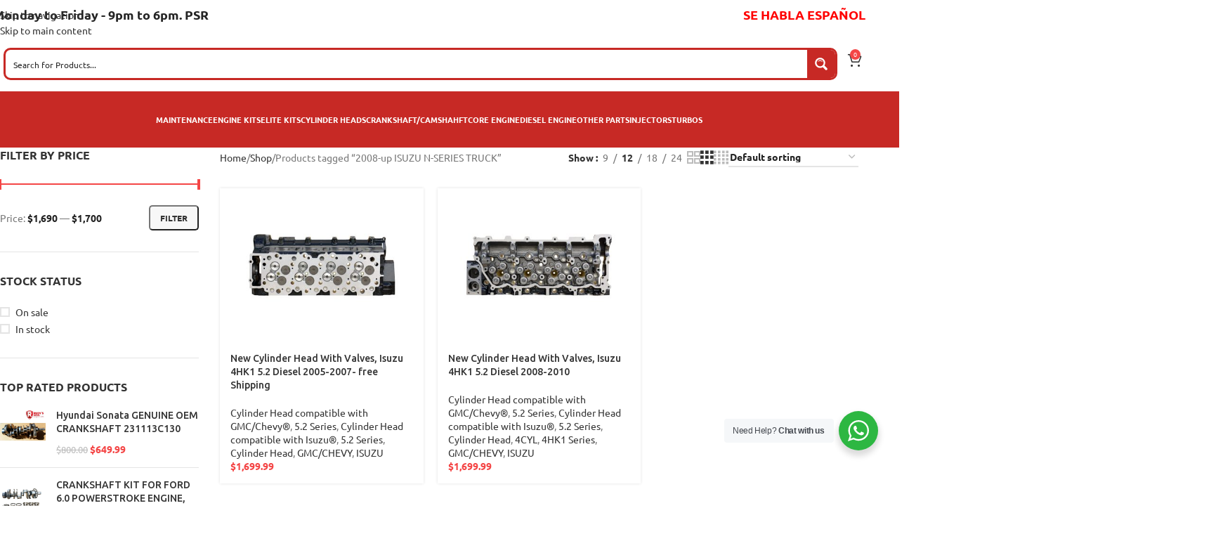

--- FILE ---
content_type: text/html; charset=UTF-8
request_url: https://rudysdieselengineparts.com/product-tag/2008-up-isuzu-n-series-truck/
body_size: 738357
content:
<!DOCTYPE html>
<html lang="en-US">
<head>
	<meta charset="UTF-8">
	<link rel="profile" href="https://gmpg.org/xfn/11">
	<link rel="pingback" href="https://rudysdieselengineparts.com/xmlrpc.php">

	<meta name='robots' content='index, follow, max-image-preview:large, max-snippet:-1, max-video-preview:-1' />
<!-- Google tag (gtag.js) consent mode dataLayer added by Site Kit -->
<script type="text/javascript" id="google_gtagjs-js-consent-mode-data-layer">
/* <![CDATA[ */
window.dataLayer = window.dataLayer || [];function gtag(){dataLayer.push(arguments);}
gtag('consent', 'default', {"ad_personalization":"denied","ad_storage":"denied","ad_user_data":"denied","analytics_storage":"denied","functionality_storage":"denied","security_storage":"denied","personalization_storage":"denied","region":["AT","BE","BG","CH","CY","CZ","DE","DK","EE","ES","FI","FR","GB","GR","HR","HU","IE","IS","IT","LI","LT","LU","LV","MT","NL","NO","PL","PT","RO","SE","SI","SK"],"wait_for_update":500});
window._googlesitekitConsentCategoryMap = {"statistics":["analytics_storage"],"marketing":["ad_storage","ad_user_data","ad_personalization"],"functional":["functionality_storage","security_storage"],"preferences":["personalization_storage"]};
window._googlesitekitConsents = {"ad_personalization":"denied","ad_storage":"denied","ad_user_data":"denied","analytics_storage":"denied","functionality_storage":"denied","security_storage":"denied","personalization_storage":"denied","region":["AT","BE","BG","CH","CY","CZ","DE","DK","EE","ES","FI","FR","GB","GR","HR","HU","IE","IS","IT","LI","LT","LU","LV","MT","NL","NO","PL","PT","RO","SE","SI","SK"],"wait_for_update":500};
/* ]]> */
</script>
<!-- End Google tag (gtag.js) consent mode dataLayer added by Site Kit -->

	<!-- This site is optimized with the Yoast SEO Premium plugin v26.7 (Yoast SEO v26.7) - https://yoast.com/wordpress/plugins/seo/ -->
	<title>2008-up ISUZU N-SERIES TRUCK Archives - Rudy Diesel Parts</title>
<link data-rocket-preload as="style" href="https://fonts.googleapis.com/css?family=Ubuntu%3A400%2C700%2C300%2C500&#038;display=swap" rel="preload">
<link href="https://fonts.googleapis.com/css?family=Ubuntu%3A400%2C700%2C300%2C500&#038;display=swap" media="print" onload="this.media=&#039;all&#039;" rel="stylesheet">
<noscript data-wpr-hosted-gf-parameters=""><link rel="stylesheet" href="https://fonts.googleapis.com/css?family=Ubuntu%3A400%2C700%2C300%2C500&#038;display=swap"></noscript>
	<link rel="canonical" href="https://rudysdieselengineparts.com/product-tag/2008-up-isuzu-n-series-truck/" />
	<meta property="og:locale" content="en_US" />
	<meta property="og:type" content="article" />
	<meta property="og:title" content="2008-up ISUZU N-SERIES TRUCK Archives" />
	<meta property="og:url" content="https://rudysdieselengineparts.com/product-tag/2008-up-isuzu-n-series-truck/" />
	<meta property="og:site_name" content="Rudy Diesel Parts" />
	<meta name="twitter:card" content="summary_large_image" />
	<script type="application/ld+json" class="yoast-schema-graph">{"@context":"https://schema.org","@graph":[{"@type":"CollectionPage","@id":"https://rudysdieselengineparts.com/product-tag/2008-up-isuzu-n-series-truck/","url":"https://rudysdieselengineparts.com/product-tag/2008-up-isuzu-n-series-truck/","name":"2008-up ISUZU N-SERIES TRUCK Archives - Rudy Diesel Parts","isPartOf":{"@id":"https://rudysdieselengineparts.com/#website"},"primaryImageOfPage":{"@id":"https://rudysdieselengineparts.com/product-tag/2008-up-isuzu-n-series-truck/#primaryimage"},"image":{"@id":"https://rudysdieselengineparts.com/product-tag/2008-up-isuzu-n-series-truck/#primaryimage"},"thumbnailUrl":"https://rudysdieselengineparts.com/wp-content/uploads/2024/11/ISUZU-4HK1-HEAD-LATE-BOTTOM-SIDE--scaled.jpg","breadcrumb":{"@id":"https://rudysdieselengineparts.com/product-tag/2008-up-isuzu-n-series-truck/#breadcrumb"},"inLanguage":"en-US"},{"@type":"ImageObject","inLanguage":"en-US","@id":"https://rudysdieselengineparts.com/product-tag/2008-up-isuzu-n-series-truck/#primaryimage","url":"https://rudysdieselengineparts.com/wp-content/uploads/2024/11/ISUZU-4HK1-HEAD-LATE-BOTTOM-SIDE--scaled.jpg","contentUrl":"https://rudysdieselengineparts.com/wp-content/uploads/2024/11/ISUZU-4HK1-HEAD-LATE-BOTTOM-SIDE--scaled.jpg","width":2560,"height":1920},{"@type":"BreadcrumbList","@id":"https://rudysdieselengineparts.com/product-tag/2008-up-isuzu-n-series-truck/#breadcrumb","itemListElement":[{"@type":"ListItem","position":1,"name":"Home","item":"https://rudysdieselengineparts.com/"},{"@type":"ListItem","position":2,"name":"2008-up ISUZU N-SERIES TRUCK"}]},{"@type":"WebSite","@id":"https://rudysdieselengineparts.com/#website","url":"https://rudysdieselengineparts.com/","name":"Rudy Diesel Parts","description":"High Quality Diesel Engine Parts In The Market","publisher":{"@id":"https://rudysdieselengineparts.com/#organization"},"potentialAction":[{"@type":"SearchAction","target":{"@type":"EntryPoint","urlTemplate":"https://rudysdieselengineparts.com/?s={search_term_string}"},"query-input":{"@type":"PropertyValueSpecification","valueRequired":true,"valueName":"search_term_string"}}],"inLanguage":"en-US"},{"@type":"Organization","@id":"https://rudysdieselengineparts.com/#organization","name":"Rudy Diesel Parts","url":"https://rudysdieselengineparts.com/","logo":{"@type":"ImageObject","inLanguage":"en-US","@id":"https://rudysdieselengineparts.com/#/schema/logo/image/","url":"https://rudysdieselengineparts.com/wp-content/uploads/2024/09/logoweb.png","contentUrl":"https://rudysdieselengineparts.com/wp-content/uploads/2024/09/logoweb.png","width":500,"height":240,"caption":"Rudy Diesel Parts"},"image":{"@id":"https://rudysdieselengineparts.com/#/schema/logo/image/"},"sameAs":["https://m.facebook.com/RudyDieselParts/","https://www.instagram.com/rudydieselparts?igsh=aGpsMGEzeWgxazk3"]}]}</script>
	<!-- / Yoast SEO Premium plugin. -->


<link rel='dns-prefetch' href='//www.googletagmanager.com' />
<link rel='dns-prefetch' href='//fonts.googleapis.com' />
<link href='https://fonts.gstatic.com' crossorigin rel='preconnect' />
<link rel="alternate" type="application/rss+xml" title="Rudy Diesel Parts &raquo; Feed" href="https://rudysdieselengineparts.com/feed/" />
<link rel="alternate" type="application/rss+xml" title="Rudy Diesel Parts &raquo; Comments Feed" href="https://rudysdieselengineparts.com/comments/feed/" />
<link rel="alternate" type="application/rss+xml" title="Rudy Diesel Parts &raquo; 2008-up ISUZU N-SERIES TRUCK Tag Feed" href="https://rudysdieselengineparts.com/product-tag/2008-up-isuzu-n-series-truck/feed/" />
<style id='wp-img-auto-sizes-contain-inline-css' type='text/css'>
img:is([sizes=auto i],[sizes^="auto," i]){contain-intrinsic-size:3000px 1500px}
/*# sourceURL=wp-img-auto-sizes-contain-inline-css */
</style>
<link rel='stylesheet' id='wp-block-library-css' href='https://rudysdieselengineparts.com/wp-includes/css/dist/block-library/style.min.css?ver=6.9' type='text/css' media='all' />
<link rel='stylesheet' id='nta-css-popup-css' href='https://rudysdieselengineparts.com/wp-content/plugins/wp-whatsapp/assets/dist/css/style.css?ver=6.9' type='text/css' media='all' />
<style id='global-styles-inline-css' type='text/css'>
:root{--wp--preset--aspect-ratio--square: 1;--wp--preset--aspect-ratio--4-3: 4/3;--wp--preset--aspect-ratio--3-4: 3/4;--wp--preset--aspect-ratio--3-2: 3/2;--wp--preset--aspect-ratio--2-3: 2/3;--wp--preset--aspect-ratio--16-9: 16/9;--wp--preset--aspect-ratio--9-16: 9/16;--wp--preset--color--black: #000000;--wp--preset--color--cyan-bluish-gray: #abb8c3;--wp--preset--color--white: #ffffff;--wp--preset--color--pale-pink: #f78da7;--wp--preset--color--vivid-red: #cf2e2e;--wp--preset--color--luminous-vivid-orange: #ff6900;--wp--preset--color--luminous-vivid-amber: #fcb900;--wp--preset--color--light-green-cyan: #7bdcb5;--wp--preset--color--vivid-green-cyan: #00d084;--wp--preset--color--pale-cyan-blue: #8ed1fc;--wp--preset--color--vivid-cyan-blue: #0693e3;--wp--preset--color--vivid-purple: #9b51e0;--wp--preset--gradient--vivid-cyan-blue-to-vivid-purple: linear-gradient(135deg,rgb(6,147,227) 0%,rgb(155,81,224) 100%);--wp--preset--gradient--light-green-cyan-to-vivid-green-cyan: linear-gradient(135deg,rgb(122,220,180) 0%,rgb(0,208,130) 100%);--wp--preset--gradient--luminous-vivid-amber-to-luminous-vivid-orange: linear-gradient(135deg,rgb(252,185,0) 0%,rgb(255,105,0) 100%);--wp--preset--gradient--luminous-vivid-orange-to-vivid-red: linear-gradient(135deg,rgb(255,105,0) 0%,rgb(207,46,46) 100%);--wp--preset--gradient--very-light-gray-to-cyan-bluish-gray: linear-gradient(135deg,rgb(238,238,238) 0%,rgb(169,184,195) 100%);--wp--preset--gradient--cool-to-warm-spectrum: linear-gradient(135deg,rgb(74,234,220) 0%,rgb(151,120,209) 20%,rgb(207,42,186) 40%,rgb(238,44,130) 60%,rgb(251,105,98) 80%,rgb(254,248,76) 100%);--wp--preset--gradient--blush-light-purple: linear-gradient(135deg,rgb(255,206,236) 0%,rgb(152,150,240) 100%);--wp--preset--gradient--blush-bordeaux: linear-gradient(135deg,rgb(254,205,165) 0%,rgb(254,45,45) 50%,rgb(107,0,62) 100%);--wp--preset--gradient--luminous-dusk: linear-gradient(135deg,rgb(255,203,112) 0%,rgb(199,81,192) 50%,rgb(65,88,208) 100%);--wp--preset--gradient--pale-ocean: linear-gradient(135deg,rgb(255,245,203) 0%,rgb(182,227,212) 50%,rgb(51,167,181) 100%);--wp--preset--gradient--electric-grass: linear-gradient(135deg,rgb(202,248,128) 0%,rgb(113,206,126) 100%);--wp--preset--gradient--midnight: linear-gradient(135deg,rgb(2,3,129) 0%,rgb(40,116,252) 100%);--wp--preset--font-size--small: 13px;--wp--preset--font-size--medium: 20px;--wp--preset--font-size--large: 36px;--wp--preset--font-size--x-large: 42px;--wp--preset--spacing--20: 0.44rem;--wp--preset--spacing--30: 0.67rem;--wp--preset--spacing--40: 1rem;--wp--preset--spacing--50: 1.5rem;--wp--preset--spacing--60: 2.25rem;--wp--preset--spacing--70: 3.38rem;--wp--preset--spacing--80: 5.06rem;--wp--preset--shadow--natural: 6px 6px 9px rgba(0, 0, 0, 0.2);--wp--preset--shadow--deep: 12px 12px 50px rgba(0, 0, 0, 0.4);--wp--preset--shadow--sharp: 6px 6px 0px rgba(0, 0, 0, 0.2);--wp--preset--shadow--outlined: 6px 6px 0px -3px rgb(255, 255, 255), 6px 6px rgb(0, 0, 0);--wp--preset--shadow--crisp: 6px 6px 0px rgb(0, 0, 0);}:where(body) { margin: 0; }.wp-site-blocks > .alignleft { float: left; margin-right: 2em; }.wp-site-blocks > .alignright { float: right; margin-left: 2em; }.wp-site-blocks > .aligncenter { justify-content: center; margin-left: auto; margin-right: auto; }:where(.is-layout-flex){gap: 0.5em;}:where(.is-layout-grid){gap: 0.5em;}.is-layout-flow > .alignleft{float: left;margin-inline-start: 0;margin-inline-end: 2em;}.is-layout-flow > .alignright{float: right;margin-inline-start: 2em;margin-inline-end: 0;}.is-layout-flow > .aligncenter{margin-left: auto !important;margin-right: auto !important;}.is-layout-constrained > .alignleft{float: left;margin-inline-start: 0;margin-inline-end: 2em;}.is-layout-constrained > .alignright{float: right;margin-inline-start: 2em;margin-inline-end: 0;}.is-layout-constrained > .aligncenter{margin-left: auto !important;margin-right: auto !important;}.is-layout-constrained > :where(:not(.alignleft):not(.alignright):not(.alignfull)){margin-left: auto !important;margin-right: auto !important;}body .is-layout-flex{display: flex;}.is-layout-flex{flex-wrap: wrap;align-items: center;}.is-layout-flex > :is(*, div){margin: 0;}body .is-layout-grid{display: grid;}.is-layout-grid > :is(*, div){margin: 0;}body{padding-top: 0px;padding-right: 0px;padding-bottom: 0px;padding-left: 0px;}a:where(:not(.wp-element-button)){text-decoration: none;}:root :where(.wp-element-button, .wp-block-button__link){background-color: #32373c;border-width: 0;color: #fff;font-family: inherit;font-size: inherit;font-style: inherit;font-weight: inherit;letter-spacing: inherit;line-height: inherit;padding-top: calc(0.667em + 2px);padding-right: calc(1.333em + 2px);padding-bottom: calc(0.667em + 2px);padding-left: calc(1.333em + 2px);text-decoration: none;text-transform: inherit;}.has-black-color{color: var(--wp--preset--color--black) !important;}.has-cyan-bluish-gray-color{color: var(--wp--preset--color--cyan-bluish-gray) !important;}.has-white-color{color: var(--wp--preset--color--white) !important;}.has-pale-pink-color{color: var(--wp--preset--color--pale-pink) !important;}.has-vivid-red-color{color: var(--wp--preset--color--vivid-red) !important;}.has-luminous-vivid-orange-color{color: var(--wp--preset--color--luminous-vivid-orange) !important;}.has-luminous-vivid-amber-color{color: var(--wp--preset--color--luminous-vivid-amber) !important;}.has-light-green-cyan-color{color: var(--wp--preset--color--light-green-cyan) !important;}.has-vivid-green-cyan-color{color: var(--wp--preset--color--vivid-green-cyan) !important;}.has-pale-cyan-blue-color{color: var(--wp--preset--color--pale-cyan-blue) !important;}.has-vivid-cyan-blue-color{color: var(--wp--preset--color--vivid-cyan-blue) !important;}.has-vivid-purple-color{color: var(--wp--preset--color--vivid-purple) !important;}.has-black-background-color{background-color: var(--wp--preset--color--black) !important;}.has-cyan-bluish-gray-background-color{background-color: var(--wp--preset--color--cyan-bluish-gray) !important;}.has-white-background-color{background-color: var(--wp--preset--color--white) !important;}.has-pale-pink-background-color{background-color: var(--wp--preset--color--pale-pink) !important;}.has-vivid-red-background-color{background-color: var(--wp--preset--color--vivid-red) !important;}.has-luminous-vivid-orange-background-color{background-color: var(--wp--preset--color--luminous-vivid-orange) !important;}.has-luminous-vivid-amber-background-color{background-color: var(--wp--preset--color--luminous-vivid-amber) !important;}.has-light-green-cyan-background-color{background-color: var(--wp--preset--color--light-green-cyan) !important;}.has-vivid-green-cyan-background-color{background-color: var(--wp--preset--color--vivid-green-cyan) !important;}.has-pale-cyan-blue-background-color{background-color: var(--wp--preset--color--pale-cyan-blue) !important;}.has-vivid-cyan-blue-background-color{background-color: var(--wp--preset--color--vivid-cyan-blue) !important;}.has-vivid-purple-background-color{background-color: var(--wp--preset--color--vivid-purple) !important;}.has-black-border-color{border-color: var(--wp--preset--color--black) !important;}.has-cyan-bluish-gray-border-color{border-color: var(--wp--preset--color--cyan-bluish-gray) !important;}.has-white-border-color{border-color: var(--wp--preset--color--white) !important;}.has-pale-pink-border-color{border-color: var(--wp--preset--color--pale-pink) !important;}.has-vivid-red-border-color{border-color: var(--wp--preset--color--vivid-red) !important;}.has-luminous-vivid-orange-border-color{border-color: var(--wp--preset--color--luminous-vivid-orange) !important;}.has-luminous-vivid-amber-border-color{border-color: var(--wp--preset--color--luminous-vivid-amber) !important;}.has-light-green-cyan-border-color{border-color: var(--wp--preset--color--light-green-cyan) !important;}.has-vivid-green-cyan-border-color{border-color: var(--wp--preset--color--vivid-green-cyan) !important;}.has-pale-cyan-blue-border-color{border-color: var(--wp--preset--color--pale-cyan-blue) !important;}.has-vivid-cyan-blue-border-color{border-color: var(--wp--preset--color--vivid-cyan-blue) !important;}.has-vivid-purple-border-color{border-color: var(--wp--preset--color--vivid-purple) !important;}.has-vivid-cyan-blue-to-vivid-purple-gradient-background{background: var(--wp--preset--gradient--vivid-cyan-blue-to-vivid-purple) !important;}.has-light-green-cyan-to-vivid-green-cyan-gradient-background{background: var(--wp--preset--gradient--light-green-cyan-to-vivid-green-cyan) !important;}.has-luminous-vivid-amber-to-luminous-vivid-orange-gradient-background{background: var(--wp--preset--gradient--luminous-vivid-amber-to-luminous-vivid-orange) !important;}.has-luminous-vivid-orange-to-vivid-red-gradient-background{background: var(--wp--preset--gradient--luminous-vivid-orange-to-vivid-red) !important;}.has-very-light-gray-to-cyan-bluish-gray-gradient-background{background: var(--wp--preset--gradient--very-light-gray-to-cyan-bluish-gray) !important;}.has-cool-to-warm-spectrum-gradient-background{background: var(--wp--preset--gradient--cool-to-warm-spectrum) !important;}.has-blush-light-purple-gradient-background{background: var(--wp--preset--gradient--blush-light-purple) !important;}.has-blush-bordeaux-gradient-background{background: var(--wp--preset--gradient--blush-bordeaux) !important;}.has-luminous-dusk-gradient-background{background: var(--wp--preset--gradient--luminous-dusk) !important;}.has-pale-ocean-gradient-background{background: var(--wp--preset--gradient--pale-ocean) !important;}.has-electric-grass-gradient-background{background: var(--wp--preset--gradient--electric-grass) !important;}.has-midnight-gradient-background{background: var(--wp--preset--gradient--midnight) !important;}.has-small-font-size{font-size: var(--wp--preset--font-size--small) !important;}.has-medium-font-size{font-size: var(--wp--preset--font-size--medium) !important;}.has-large-font-size{font-size: var(--wp--preset--font-size--large) !important;}.has-x-large-font-size{font-size: var(--wp--preset--font-size--x-large) !important;}
:where(.wp-block-post-template.is-layout-flex){gap: 1.25em;}:where(.wp-block-post-template.is-layout-grid){gap: 1.25em;}
:where(.wp-block-term-template.is-layout-flex){gap: 1.25em;}:where(.wp-block-term-template.is-layout-grid){gap: 1.25em;}
:where(.wp-block-columns.is-layout-flex){gap: 2em;}:where(.wp-block-columns.is-layout-grid){gap: 2em;}
:root :where(.wp-block-pullquote){font-size: 1.5em;line-height: 1.6;}
/*# sourceURL=global-styles-inline-css */
</style>
<link rel='stylesheet' id='sr7css-css' href='//rudysdieselengineparts.com/wp-content/plugins/revslider/public/css/sr7.css?ver=6.7.40' type='text/css' media='all' />
<style id='woocommerce-inline-inline-css' type='text/css'>
.woocommerce form .form-row .required { visibility: visible; }
/*# sourceURL=woocommerce-inline-inline-css */
</style>
<link rel='stylesheet' id='e-animation-fadeIn-css' href='https://rudysdieselengineparts.com/wp-content/plugins/elementor/assets/lib/animations/styles/fadeIn.min.css?ver=3.34.1' type='text/css' media='all' />
<link rel='stylesheet' id='elementor-frontend-css' href='https://rudysdieselengineparts.com/wp-content/plugins/elementor/assets/css/frontend.min.css?ver=3.34.1' type='text/css' media='all' />
<link rel='stylesheet' id='e-popup-css' href='https://rudysdieselengineparts.com/wp-content/plugins/elementor-pro/assets/css/conditionals/popup.min.css?ver=3.34.0' type='text/css' media='all' />
<link rel='stylesheet' id='widget-heading-css' href='https://rudysdieselengineparts.com/wp-content/plugins/elementor/assets/css/widget-heading.min.css?ver=3.34.1' type='text/css' media='all' />
<link rel='stylesheet' id='widget-nested-accordion-css' href='https://rudysdieselengineparts.com/wp-content/plugins/elementor/assets/css/widget-nested-accordion.min.css?ver=3.34.1' type='text/css' media='all' />
<link rel='stylesheet' id='widget-image-css' href='https://rudysdieselengineparts.com/wp-content/plugins/elementor/assets/css/widget-image.min.css?ver=3.34.1' type='text/css' media='all' />
<link rel='stylesheet' id='widget-spacer-css' href='https://rudysdieselengineparts.com/wp-content/plugins/elementor/assets/css/widget-spacer.min.css?ver=3.34.1' type='text/css' media='all' />
<link rel='stylesheet' id='widget-icon-box-css' href='https://rudysdieselengineparts.com/wp-content/plugins/elementor/assets/css/widget-icon-box.min.css?ver=3.34.1' type='text/css' media='all' />
<link rel='stylesheet' id='widget-social-icons-css' href='https://rudysdieselengineparts.com/wp-content/plugins/elementor/assets/css/widget-social-icons.min.css?ver=3.34.1' type='text/css' media='all' />
<link rel='stylesheet' id='e-apple-webkit-css' href='https://rudysdieselengineparts.com/wp-content/plugins/elementor/assets/css/conditionals/apple-webkit.min.css?ver=3.34.1' type='text/css' media='all' />
<link rel='stylesheet' id='widget-icon-list-css' href='https://rudysdieselengineparts.com/wp-content/plugins/elementor/assets/css/widget-icon-list.min.css?ver=3.34.1' type='text/css' media='all' />
<link rel='stylesheet' id='elementor-post-6-css' href='https://rudysdieselengineparts.com/wp-content/uploads/elementor/css/post-6.css?ver=1768338360' type='text/css' media='all' />
<link rel='stylesheet' id='elementor-post-40830-css' href='https://rudysdieselengineparts.com/wp-content/uploads/elementor/css/post-40830.css?ver=1768338360' type='text/css' media='all' />
<link rel='stylesheet' id='elementor-post-9404-css' href='https://rudysdieselengineparts.com/wp-content/uploads/elementor/css/post-9404.css?ver=1768338361' type='text/css' media='all' />
<link rel='stylesheet' id='elementor-post-9142-css' href='https://rudysdieselengineparts.com/wp-content/uploads/elementor/css/post-9142.css?ver=1768338361' type='text/css' media='all' />
<link rel='stylesheet' id='woocommerce-advanced-product-labels-css' href='https://rudysdieselengineparts.com/wp-content/plugins/woocommerce-advanced-product-labels/assets/front-end/css/woocommerce-advanced-product-labels.min.css?ver=1.3.3' type='text/css' media='all' />
<link rel='stylesheet' id='photoswipe-css' href='https://rudysdieselengineparts.com/wp-content/plugins/woocommerce/assets/css/photoswipe/photoswipe.min.css?ver=10.3.4' type='text/css' media='all' />
<link rel='stylesheet' id='photoswipe-default-skin-css' href='https://rudysdieselengineparts.com/wp-content/plugins/woocommerce/assets/css/photoswipe/default-skin/default-skin.min.css?ver=10.3.4' type='text/css' media='all' />
<link rel='stylesheet' id='yith_wapo_front-css' href='https://rudysdieselengineparts.com/wp-content/plugins/yith-woocommerce-advanced-product-options-premium/assets/css/front.css?ver=4.19.1' type='text/css' media='all' />
<style id='yith_wapo_front-inline-css' type='text/css'>
:root{--yith-wapo-required-option-color:#AF2323;--yith-wapo-checkbox-style:50%;--yith-wapo-color-swatch-style:50%;--yith-wapo-label-font-size:16px;--yith-wapo-description-font-size:12px;--yith-wapo-color-swatch-size:40px;--yith-wapo-block-padding:0px 0px 0px 0px ;--yith-wapo-block-background-color:#ffffff;--yith-wapo-accent-color-color:#03bfac;--yith-wapo-form-border-color-color:#7a7a7a;--yith-wapo-price-box-colors-text:#474747;--yith-wapo-price-box-colors-background:#ffffff;--yith-wapo-uploads-file-colors-background:#f3f3f3;--yith-wapo-uploads-file-colors-border:#c4c4c4;--yith-wapo-tooltip-colors-text:#ffffff;--yith-wapo-tooltip-colors-background:#03bfac;}
/*# sourceURL=yith_wapo_front-inline-css */
</style>
<link rel='stylesheet' id='yith_wapo_jquery-ui-css' href='https://rudysdieselengineparts.com/wp-content/plugins/yith-woocommerce-advanced-product-options-premium/assets/css/jquery/jquery-ui-1.13.2.css?ver=4.19.1' type='text/css' media='all' />
<link rel='stylesheet' id='dashicons-css' href='https://rudysdieselengineparts.com/wp-includes/css/dashicons.min.css?ver=6.9' type='text/css' media='all' />
<style id='dashicons-inline-css' type='text/css'>
[data-font="Dashicons"]:before {font-family: 'Dashicons' !important;content: attr(data-icon) !important;speak: none !important;font-weight: normal !important;font-variant: normal !important;text-transform: none !important;line-height: 1 !important;font-style: normal !important;-webkit-font-smoothing: antialiased !important;-moz-osx-font-smoothing: grayscale !important;}
/*# sourceURL=dashicons-inline-css */
</style>
<link rel='stylesheet' id='yith-plugin-fw-icon-font-css' href='https://rudysdieselengineparts.com/wp-content/plugins/yith-woocommerce-request-a-quote-premium/plugin-fw/assets/css/yith-icon.css?ver=4.7.4' type='text/css' media='all' />
<link rel='stylesheet' id='wp-color-picker-css' href='https://rudysdieselengineparts.com/wp-admin/css/color-picker.min.css?ver=6.9' type='text/css' media='all' />
<link rel='stylesheet' id='yith_ywraq_frontend-css' href='https://rudysdieselengineparts.com/wp-content/plugins/yith-woocommerce-request-a-quote-premium/assets/css/ywraq-frontend.css?ver=4.39.0' type='text/css' media='all' />
<style id='yith_ywraq_frontend-inline-css' type='text/css'>
:root {
		--ywraq_layout_button_bg_color: #0066b4;
		--ywraq_layout_button_bg_color_hover: #044a80;
		--ywraq_layout_button_border_color: #0066b4;
		--ywraq_layout_button_border_color_hover: #044a80;
		--ywraq_layout_button_color: #ffffff;
		--ywraq_layout_button_color_hover: #ffffff;
		
		--ywraq_checkout_button_bg_color: #0066b4;
		--ywraq_checkout_button_bg_color_hover: #044a80;
		--ywraq_checkout_button_border_color: #0066b4;
		--ywraq_checkout_button_border_color_hover: #044a80;
		--ywraq_checkout_button_color: #ffffff;
		--ywraq_checkout_button_color_hover: #ffffff;
		
		--ywraq_accept_button_bg_color: #0066b4;
		--ywraq_accept_button_bg_color_hover: #044a80;
		--ywraq_accept_button_border_color: #0066b4;
		--ywraq_accept_button_border_color_hover: #044a80;
		--ywraq_accept_button_color: #ffffff;
		--ywraq_accept_button_color_hover: #ffffff;
		
		--ywraq_reject_button_bg_color: transparent;
		--ywraq_reject_button_bg_color_hover: #CC2B2B;
		--ywraq_reject_button_border_color: #CC2B2B;
		--ywraq_reject_button_border_color_hover: #CC2B2B;
		--ywraq_reject_button_color: #CC2B2B;
		--ywraq_reject_button_color_hover: #ffffff;
		}		

/*# sourceURL=yith_ywraq_frontend-inline-css */
</style>
<link rel='stylesheet' id='eael-general-css' href='https://rudysdieselengineparts.com/wp-content/plugins/essential-addons-for-elementor-lite/assets/front-end/css/view/general.min.css?ver=6.5.7' type='text/css' media='all' />
<link rel='stylesheet' id='wd-style-base-css' href='https://rudysdieselengineparts.com/wp-content/themes/woodmart/css/parts/base.min.css?ver=8.3.8' type='text/css' media='all' />
<link rel='stylesheet' id='wd-helpers-wpb-elem-css' href='https://rudysdieselengineparts.com/wp-content/themes/woodmart/css/parts/helpers-wpb-elem.min.css?ver=8.3.8' type='text/css' media='all' />
<link rel='stylesheet' id='wd-lazy-loading-css' href='https://rudysdieselengineparts.com/wp-content/themes/woodmart/css/parts/opt-lazy-load.min.css?ver=8.3.8' type='text/css' media='all' />
<link rel='stylesheet' id='wd-revolution-slider-css' href='https://rudysdieselengineparts.com/wp-content/themes/woodmart/css/parts/int-rev-slider.min.css?ver=8.3.8' type='text/css' media='all' />
<link rel='stylesheet' id='wd-woo-paypal-payments-css' href='https://rudysdieselengineparts.com/wp-content/themes/woodmart/css/parts/int-woo-paypal-payments.min.css?ver=8.3.8' type='text/css' media='all' />
<link rel='stylesheet' id='wd-woo-yith-req-quote-css' href='https://rudysdieselengineparts.com/wp-content/themes/woodmart/css/parts/int-woo-yith-request-quote.min.css?ver=8.3.8' type='text/css' media='all' />
<link rel='stylesheet' id='wd-woo-mod-grid-css' href='https://rudysdieselengineparts.com/wp-content/themes/woodmart/css/parts/woo-mod-grid.min.css?ver=8.3.8' type='text/css' media='all' />
<link rel='stylesheet' id='wd-woo-mod-quantity-css' href='https://rudysdieselengineparts.com/wp-content/themes/woodmart/css/parts/woo-mod-quantity.min.css?ver=8.3.8' type='text/css' media='all' />
<link rel='stylesheet' id='wd-woo-mod-shop-table-css' href='https://rudysdieselengineparts.com/wp-content/themes/woodmart/css/parts/woo-mod-shop-table.min.css?ver=8.3.8' type='text/css' media='all' />
<link rel='stylesheet' id='wd-select2-css' href='https://rudysdieselengineparts.com/wp-content/themes/woodmart/css/parts/woo-lib-select2.min.css?ver=8.3.8' type='text/css' media='all' />
<link rel='stylesheet' id='wd-elementor-base-css' href='https://rudysdieselengineparts.com/wp-content/themes/woodmart/css/parts/int-elem-base.min.css?ver=8.3.8' type='text/css' media='all' />
<link rel='stylesheet' id='wd-elementor-pro-base-css' href='https://rudysdieselengineparts.com/wp-content/themes/woodmart/css/parts/int-elementor-pro.min.css?ver=8.3.8' type='text/css' media='all' />
<link rel='stylesheet' id='wd-woocommerce-base-css' href='https://rudysdieselengineparts.com/wp-content/themes/woodmart/css/parts/woocommerce-base.min.css?ver=8.3.8' type='text/css' media='all' />
<link rel='stylesheet' id='wd-mod-star-rating-css' href='https://rudysdieselengineparts.com/wp-content/themes/woodmart/css/parts/mod-star-rating.min.css?ver=8.3.8' type='text/css' media='all' />
<link rel='stylesheet' id='wd-woocommerce-block-notices-css' href='https://rudysdieselengineparts.com/wp-content/themes/woodmart/css/parts/woo-mod-block-notices.min.css?ver=8.3.8' type='text/css' media='all' />
<link rel='stylesheet' id='wd-widget-active-filters-css' href='https://rudysdieselengineparts.com/wp-content/themes/woodmart/css/parts/woo-widget-active-filters.min.css?ver=8.3.8' type='text/css' media='all' />
<link rel='stylesheet' id='wd-woo-shop-predefined-css' href='https://rudysdieselengineparts.com/wp-content/themes/woodmart/css/parts/woo-shop-predefined.min.css?ver=8.3.8' type='text/css' media='all' />
<link rel='stylesheet' id='wd-shop-title-categories-css' href='https://rudysdieselengineparts.com/wp-content/themes/woodmart/css/parts/woo-categories-loop-nav.min.css?ver=8.3.8' type='text/css' media='all' />
<link rel='stylesheet' id='wd-woo-categories-loop-nav-mobile-accordion-css' href='https://rudysdieselengineparts.com/wp-content/themes/woodmart/css/parts/woo-categories-loop-nav-mobile-accordion.min.css?ver=8.3.8' type='text/css' media='all' />
<link rel='stylesheet' id='wd-woo-shop-el-products-per-page-css' href='https://rudysdieselengineparts.com/wp-content/themes/woodmart/css/parts/woo-shop-el-products-per-page.min.css?ver=8.3.8' type='text/css' media='all' />
<link rel='stylesheet' id='wd-woo-shop-page-title-css' href='https://rudysdieselengineparts.com/wp-content/themes/woodmart/css/parts/woo-shop-page-title.min.css?ver=8.3.8' type='text/css' media='all' />
<link rel='stylesheet' id='wd-woo-mod-shop-loop-head-css' href='https://rudysdieselengineparts.com/wp-content/themes/woodmart/css/parts/woo-mod-shop-loop-head.min.css?ver=8.3.8' type='text/css' media='all' />
<link rel='stylesheet' id='wd-woo-shop-el-order-by-css' href='https://rudysdieselengineparts.com/wp-content/themes/woodmart/css/parts/woo-shop-el-order-by.min.css?ver=8.3.8' type='text/css' media='all' />
<link rel='stylesheet' id='wd-woo-shop-el-products-view-css' href='https://rudysdieselengineparts.com/wp-content/themes/woodmart/css/parts/woo-shop-el-products-view.min.css?ver=8.3.8' type='text/css' media='all' />
<link rel='stylesheet' id='wd-wp-blocks-css' href='https://rudysdieselengineparts.com/wp-content/themes/woodmart/css/parts/wp-blocks.min.css?ver=8.3.8' type='text/css' media='all' />
<link rel='stylesheet' id='wd-header-base-css' href='https://rudysdieselengineparts.com/wp-content/themes/woodmart/css/parts/header-base.min.css?ver=8.3.8' type='text/css' media='all' />
<link rel='stylesheet' id='wd-mod-tools-css' href='https://rudysdieselengineparts.com/wp-content/themes/woodmart/css/parts/mod-tools.min.css?ver=8.3.8' type='text/css' media='all' />
<link rel='stylesheet' id='wd-header-elements-base-css' href='https://rudysdieselengineparts.com/wp-content/themes/woodmart/css/parts/header-el-base.min.css?ver=8.3.8' type='text/css' media='all' />
<link rel='stylesheet' id='wd-header-cart-side-css' href='https://rudysdieselengineparts.com/wp-content/themes/woodmart/css/parts/header-el-cart-side.min.css?ver=8.3.8' type='text/css' media='all' />
<link rel='stylesheet' id='wd-header-cart-css' href='https://rudysdieselengineparts.com/wp-content/themes/woodmart/css/parts/header-el-cart.min.css?ver=8.3.8' type='text/css' media='all' />
<link rel='stylesheet' id='wd-widget-shopping-cart-css' href='https://rudysdieselengineparts.com/wp-content/themes/woodmart/css/parts/woo-widget-shopping-cart.min.css?ver=8.3.8' type='text/css' media='all' />
<link rel='stylesheet' id='wd-widget-product-list-css' href='https://rudysdieselengineparts.com/wp-content/themes/woodmart/css/parts/woo-widget-product-list.min.css?ver=8.3.8' type='text/css' media='all' />
<link rel='stylesheet' id='wd-header-mobile-nav-dropdown-css' href='https://rudysdieselengineparts.com/wp-content/themes/woodmart/css/parts/header-el-mobile-nav-dropdown.min.css?ver=8.3.8' type='text/css' media='all' />
<link rel='stylesheet' id='wd-off-canvas-sidebar-css' href='https://rudysdieselengineparts.com/wp-content/themes/woodmart/css/parts/opt-off-canvas-sidebar.min.css?ver=8.3.8' type='text/css' media='all' />
<link rel='stylesheet' id='wd-widget-slider-price-filter-css' href='https://rudysdieselengineparts.com/wp-content/themes/woodmart/css/parts/woo-widget-slider-price-filter.min.css?ver=8.3.8' type='text/css' media='all' />
<link rel='stylesheet' id='wd-widget-wd-layered-nav-css' href='https://rudysdieselengineparts.com/wp-content/themes/woodmart/css/parts/woo-widget-wd-layered-nav.min.css?ver=8.3.8' type='text/css' media='all' />
<link rel='stylesheet' id='wd-woo-mod-swatches-base-css' href='https://rudysdieselengineparts.com/wp-content/themes/woodmart/css/parts/woo-mod-swatches-base.min.css?ver=8.3.8' type='text/css' media='all' />
<link rel='stylesheet' id='wd-woo-mod-swatches-filter-css' href='https://rudysdieselengineparts.com/wp-content/themes/woodmart/css/parts/woo-mod-swatches-filter.min.css?ver=8.3.8' type='text/css' media='all' />
<link rel='stylesheet' id='wd-widget-layered-nav-stock-status-css' href='https://rudysdieselengineparts.com/wp-content/themes/woodmart/css/parts/woo-widget-layered-nav-stock-status.min.css?ver=8.3.8' type='text/css' media='all' />
<link rel='stylesheet' id='wd-woo-mod-widget-checkboxes-css' href='https://rudysdieselengineparts.com/wp-content/themes/woodmart/css/parts/woo-mod-widget-checkboxes.min.css?ver=8.3.8' type='text/css' media='all' />
<link rel='stylesheet' id='wd-shop-filter-area-css' href='https://rudysdieselengineparts.com/wp-content/themes/woodmart/css/parts/woo-shop-el-filters-area.min.css?ver=8.3.8' type='text/css' media='all' />
<link rel='stylesheet' id='wd-woo-shop-el-active-filters-css' href='https://rudysdieselengineparts.com/wp-content/themes/woodmart/css/parts/woo-shop-el-active-filters.min.css?ver=8.3.8' type='text/css' media='all' />
<link rel='stylesheet' id='wd-product-loop-css' href='https://rudysdieselengineparts.com/wp-content/themes/woodmart/css/parts/woo-product-loop.min.css?ver=8.3.8' type='text/css' media='all' />
<link rel='stylesheet' id='wd-product-loop-tiled-css' href='https://rudysdieselengineparts.com/wp-content/themes/woodmart/css/parts/woo-product-loop-tiled.min.css?ver=8.3.8' type='text/css' media='all' />
<link rel='stylesheet' id='wd-categories-loop-default-css' href='https://rudysdieselengineparts.com/wp-content/themes/woodmart/css/parts/woo-categories-loop-default-old.min.css?ver=8.3.8' type='text/css' media='all' />
<link rel='stylesheet' id='wd-woo-categories-loop-css' href='https://rudysdieselengineparts.com/wp-content/themes/woodmart/css/parts/woo-categories-loop.min.css?ver=8.3.8' type='text/css' media='all' />
<link rel='stylesheet' id='wd-categories-loop-css' href='https://rudysdieselengineparts.com/wp-content/themes/woodmart/css/parts/woo-categories-loop-old.min.css?ver=8.3.8' type='text/css' media='all' />
<link rel='stylesheet' id='wd-sticky-loader-css' href='https://rudysdieselengineparts.com/wp-content/themes/woodmart/css/parts/mod-sticky-loader.min.css?ver=8.3.8' type='text/css' media='all' />
<link rel='stylesheet' id='wd-widget-collapse-css' href='https://rudysdieselengineparts.com/wp-content/themes/woodmart/css/parts/opt-widget-collapse.min.css?ver=8.3.8' type='text/css' media='all' />
<link rel='stylesheet' id='wd-footer-base-css' href='https://rudysdieselengineparts.com/wp-content/themes/woodmart/css/parts/footer-base.min.css?ver=8.3.8' type='text/css' media='all' />
<link rel='stylesheet' id='wd-scroll-top-css' href='https://rudysdieselengineparts.com/wp-content/themes/woodmart/css/parts/opt-scrolltotop.min.css?ver=8.3.8' type='text/css' media='all' />
<link rel='stylesheet' id='wd-shop-off-canvas-sidebar-css' href='https://rudysdieselengineparts.com/wp-content/themes/woodmart/css/parts/opt-shop-off-canvas-sidebar.min.css?ver=8.3.8' type='text/css' media='all' />
<link rel='stylesheet' id='wd-bottom-toolbar-css' href='https://rudysdieselengineparts.com/wp-content/themes/woodmart/css/parts/opt-bottom-toolbar.min.css?ver=8.3.8' type='text/css' media='all' />
<link rel='stylesheet' id='wd-accordion-css' href='https://rudysdieselengineparts.com/wp-content/themes/woodmart/css/parts/el-accordion.min.css?ver=8.3.8' type='text/css' media='all' />
<link rel='stylesheet' id='wd-accordion-elem-wpb-css' href='https://rudysdieselengineparts.com/wp-content/themes/woodmart/css/parts/el-accordion-wpb-elem.min.css?ver=8.3.8' type='text/css' media='all' />
<link rel='stylesheet' id='wd-image-gallery-css' href='https://rudysdieselengineparts.com/wp-content/themes/woodmart/css/parts/el-gallery.min.css?ver=8.3.8' type='text/css' media='all' />

<link rel='stylesheet' id='frontend-recaptcha-block-css' href='https://rudysdieselengineparts.com/wp-content/plugins/recaptcha-for-woocommerce/i13-recaptcha-checkout-block/build/recaptcha-block-frontend.css?ver=1.0.6' type='text/css' media='all' />
<link rel='stylesheet' id='elementor-gf-local-roboto-css' href='https://rudysdieselengineparts.com/wp-content/uploads/elementor/google-fonts/css/roboto.css?ver=1743636862' type='text/css' media='all' />
<link rel='stylesheet' id='elementor-gf-local-robotoslab-css' href='https://rudysdieselengineparts.com/wp-content/uploads/elementor/google-fonts/css/robotoslab.css?ver=1743636871' type='text/css' media='all' />
<script type="text/template" id="tmpl-variation-template">
	<div class="woocommerce-variation-description">{{{ data.variation.variation_description }}}</div>
	<div class="woocommerce-variation-price">{{{ data.variation.price_html }}}</div>
	<div class="woocommerce-variation-availability">{{{ data.variation.availability_html }}}</div>
</script>
<script type="text/template" id="tmpl-unavailable-variation-template">
	<p role="alert">Sorry, this product is unavailable. Please choose a different combination.</p>
</script>
<script type="text/javascript" src="//rudysdieselengineparts.com/wp-content/plugins/revslider/public/js/libs/tptools.js?ver=6.7.40" id="tp-tools-js" async="async" data-wp-strategy="async"></script>
<script type="text/javascript" src="//rudysdieselengineparts.com/wp-content/plugins/revslider/public/js/sr7.js?ver=6.7.40" id="sr7-js" async="async" data-wp-strategy="async"></script>
<script type="text/javascript" src="https://rudysdieselengineparts.com/wp-includes/js/jquery/jquery.min.js?ver=3.7.1" id="jquery-core-js"></script>
<script type="text/javascript" src="https://rudysdieselengineparts.com/wp-includes/js/jquery/jquery-migrate.min.js?ver=3.4.1" id="jquery-migrate-js"></script>
<script type="text/javascript" src="https://rudysdieselengineparts.com/wp-content/plugins/woocommerce/assets/js/jquery-blockui/jquery.blockUI.min.js?ver=2.7.0-wc.10.3.4" id="wc-jquery-blockui-js" data-wp-strategy="defer" data-rocket-defer defer></script>
<script type="text/javascript" id="wc-add-to-cart-js-extra">
/* <![CDATA[ */
var wc_add_to_cart_params = {"ajax_url":"/wp-admin/admin-ajax.php","wc_ajax_url":"/?wc-ajax=%%endpoint%%","i18n_view_cart":"View cart","cart_url":"https://rudysdieselengineparts.com/cart-rudy/","is_cart":"","cart_redirect_after_add":"yes"};
//# sourceURL=wc-add-to-cart-js-extra
/* ]]> */
</script>
<script type="text/javascript" src="https://rudysdieselengineparts.com/wp-content/plugins/woocommerce/assets/js/frontend/add-to-cart.min.js?ver=10.3.4" id="wc-add-to-cart-js" defer="defer" data-wp-strategy="defer"></script>
<script type="text/javascript" src="https://rudysdieselengineparts.com/wp-content/plugins/woocommerce/assets/js/js-cookie/js.cookie.min.js?ver=2.1.4-wc.10.3.4" id="wc-js-cookie-js" defer="defer" data-wp-strategy="defer"></script>
<script type="text/javascript" id="woocommerce-js-extra">
/* <![CDATA[ */
var woocommerce_params = {"ajax_url":"/wp-admin/admin-ajax.php","wc_ajax_url":"/?wc-ajax=%%endpoint%%","i18n_password_show":"Show password","i18n_password_hide":"Hide password"};
//# sourceURL=woocommerce-js-extra
/* ]]> */
</script>
<script type="text/javascript" src="https://rudysdieselengineparts.com/wp-content/plugins/woocommerce/assets/js/frontend/woocommerce.min.js?ver=10.3.4" id="woocommerce-js" defer="defer" data-wp-strategy="defer"></script>
<script type="text/javascript" src="https://rudysdieselengineparts.com/wp-includes/js/underscore.min.js?ver=1.13.7" id="underscore-js" data-rocket-defer defer></script>
<script type="text/javascript" id="wp-util-js-extra">
/* <![CDATA[ */
var _wpUtilSettings = {"ajax":{"url":"/wp-admin/admin-ajax.php"}};
//# sourceURL=wp-util-js-extra
/* ]]> */
</script>
<script type="text/javascript" src="https://rudysdieselengineparts.com/wp-includes/js/wp-util.min.js?ver=6.9" id="wp-util-js" data-rocket-defer defer></script>

<!-- Google tag (gtag.js) snippet added by Site Kit -->
<!-- Google Analytics snippet added by Site Kit -->
<script type="text/javascript" src="https://www.googletagmanager.com/gtag/js?id=G-JSJXCJF7EB" id="google_gtagjs-js" async></script>
<script type="text/javascript" id="google_gtagjs-js-after">
/* <![CDATA[ */
window.dataLayer = window.dataLayer || [];function gtag(){dataLayer.push(arguments);}
gtag("set","linker",{"domains":["rudysdieselengineparts.com"]});
gtag("js", new Date());
gtag("set", "developer_id.dZTNiMT", true);
gtag("config", "G-JSJXCJF7EB");
//# sourceURL=google_gtagjs-js-after
/* ]]> */
</script>
<script type="text/javascript" src="https://rudysdieselengineparts.com/wp-content/themes/woodmart/js/libs/device.min.js?ver=8.3.8" id="wd-device-library-js" data-rocket-defer defer></script>
<script type="text/javascript" src="https://rudysdieselengineparts.com/wp-content/themes/woodmart/js/scripts/global/scrollBar.min.js?ver=8.3.8" id="wd-scrollbar-js"></script>
<link rel="https://api.w.org/" href="https://rudysdieselengineparts.com/wp-json/" /><link rel="alternate" title="JSON" type="application/json" href="https://rudysdieselengineparts.com/wp-json/wp/v2/product_tag/629" /><link rel="EditURI" type="application/rsd+xml" title="RSD" href="https://rudysdieselengineparts.com/xmlrpc.php?rsd" />
<meta name="generator" content="WordPress 6.9" />
<meta name="generator" content="WooCommerce 10.3.4" />
<meta name="generator" content="Site Kit by Google 1.170.0" /><script>  var el_i13_login_captcha=null; var el_i13_register_captcha=null; </script>					<meta name="viewport" content="width=device-width, initial-scale=1.0, maximum-scale=1.0, user-scalable=no">
										<noscript><style>.woocommerce-product-gallery{ opacity: 1 !important; }</style></noscript>
	<meta name="generator" content="Elementor 3.34.1; features: e_font_icon_svg, additional_custom_breakpoints; settings: css_print_method-external, google_font-enabled, font_display-swap">
<style type="text/css">.recentcomments a{display:inline !important;padding:0 !important;margin:0 !important;}</style>			<style>
				.e-con.e-parent:nth-of-type(n+4):not(.e-lazyloaded):not(.e-no-lazyload),
				.e-con.e-parent:nth-of-type(n+4):not(.e-lazyloaded):not(.e-no-lazyload) * {
					background-image: none !important;
				}
				@media screen and (max-height: 1024px) {
					.e-con.e-parent:nth-of-type(n+3):not(.e-lazyloaded):not(.e-no-lazyload),
					.e-con.e-parent:nth-of-type(n+3):not(.e-lazyloaded):not(.e-no-lazyload) * {
						background-image: none !important;
					}
				}
				@media screen and (max-height: 640px) {
					.e-con.e-parent:nth-of-type(n+2):not(.e-lazyloaded):not(.e-no-lazyload),
					.e-con.e-parent:nth-of-type(n+2):not(.e-lazyloaded):not(.e-no-lazyload) * {
						background-image: none !important;
					}
				}
			</style>
			
<!-- Google Tag Manager snippet added by Site Kit -->
<script type="text/javascript">
/* <![CDATA[ */

			( function( w, d, s, l, i ) {
				w[l] = w[l] || [];
				w[l].push( {'gtm.start': new Date().getTime(), event: 'gtm.js'} );
				var f = d.getElementsByTagName( s )[0],
					j = d.createElement( s ), dl = l != 'dataLayer' ? '&l=' + l : '';
				j.async = true;
				j.src = 'https://www.googletagmanager.com/gtm.js?id=' + i + dl;
				f.parentNode.insertBefore( j, f );
			} )( window, document, 'script', 'dataLayer', 'GTM-MBV6VVZ' );
			
/* ]]> */
</script>

<!-- End Google Tag Manager snippet added by Site Kit -->
<link rel="preconnect" href="https://fonts.googleapis.com">
<link rel="preconnect" href="https://fonts.gstatic.com/" crossorigin>
<meta name="generator" content="Powered by Slider Revolution 6.7.40 - responsive, Mobile-Friendly Slider Plugin for WordPress with comfortable drag and drop interface." />
<link rel="icon" href="https://rudysdieselengineparts.com/wp-content/uploads/2024/12/cropped-logo-32x32.png" sizes="32x32" />
<link rel="icon" href="https://rudysdieselengineparts.com/wp-content/uploads/2024/12/cropped-logo-192x192.png" sizes="192x192" />
<link rel="apple-touch-icon" href="https://rudysdieselengineparts.com/wp-content/uploads/2024/12/cropped-logo-180x180.png" />
<meta name="msapplication-TileImage" content="https://rudysdieselengineparts.com/wp-content/uploads/2024/12/cropped-logo-270x270.png" />
<script>
	window._tpt			??= {};
	window.SR7			??= {};
	_tpt.R				??= {};
	_tpt.R.fonts		??= {};
	_tpt.R.fonts.customFonts??= {};
	SR7.devMode			=  false;
	SR7.F 				??= {};
	SR7.G				??= {};
	SR7.LIB				??= {};
	SR7.E				??= {};
	SR7.E.gAddons		??= {};
	SR7.E.php 			??= {};
	SR7.E.nonce			= '07b9386b06';
	SR7.E.ajaxurl		= 'https://rudysdieselengineparts.com/wp-admin/admin-ajax.php';
	SR7.E.resturl		= 'https://rudysdieselengineparts.com/wp-json/';
	SR7.E.slug_path		= 'revslider/revslider.php';
	SR7.E.slug			= 'revslider';
	SR7.E.plugin_url	= 'https://rudysdieselengineparts.com/wp-content/plugins/revslider/';
	SR7.E.wp_plugin_url = 'https://rudysdieselengineparts.com/wp-content/plugins/';
	SR7.E.revision		= '6.7.40';
	SR7.E.fontBaseUrl	= '';
	SR7.G.breakPoints 	= [1240,1024,778,480];
	SR7.G.fSUVW 		= false;
	SR7.E.modules 		= ['module','page','slide','layer','draw','animate','srtools','canvas','defaults','carousel','navigation','media','modifiers','migration'];
	SR7.E.libs 			= ['WEBGL'];
	SR7.E.css 			= ['csslp','cssbtns','cssfilters','cssnav','cssmedia'];
	SR7.E.resources		= {};
	SR7.E.ytnc			= false;
	SR7.JSON			??= {};
/*! Slider Revolution 7.0 - Page Processor */
!function(){"use strict";window.SR7??={},window._tpt??={},SR7.version="Slider Revolution 6.7.16",_tpt.getMobileZoom=()=>_tpt.is_mobile?document.documentElement.clientWidth/window.innerWidth:1,_tpt.getWinDim=function(t){_tpt.screenHeightWithUrlBar??=window.innerHeight;let e=SR7.F?.modal?.visible&&SR7.M[SR7.F.module.getIdByAlias(SR7.F.modal.requested)];_tpt.scrollBar=window.innerWidth!==document.documentElement.clientWidth||e&&window.innerWidth!==e.c.module.clientWidth,_tpt.winW=_tpt.getMobileZoom()*window.innerWidth-(_tpt.scrollBar||"prepare"==t?_tpt.scrollBarW??_tpt.mesureScrollBar():0),_tpt.winH=_tpt.getMobileZoom()*window.innerHeight,_tpt.winWAll=document.documentElement.clientWidth},_tpt.getResponsiveLevel=function(t,e){return SR7.G.fSUVW?_tpt.closestGE(t,window.innerWidth):_tpt.closestGE(t,_tpt.winWAll)},_tpt.mesureScrollBar=function(){let t=document.createElement("div");return t.className="RSscrollbar-measure",t.style.width="100px",t.style.height="100px",t.style.overflow="scroll",t.style.position="absolute",t.style.top="-9999px",document.body.appendChild(t),_tpt.scrollBarW=t.offsetWidth-t.clientWidth,document.body.removeChild(t),_tpt.scrollBarW},_tpt.loadCSS=async function(t,e,s){return s?_tpt.R.fonts.required[e].status=1:(_tpt.R[e]??={},_tpt.R[e].status=1),new Promise(((i,n)=>{if(_tpt.isStylesheetLoaded(t))s?_tpt.R.fonts.required[e].status=2:_tpt.R[e].status=2,i();else{const o=document.createElement("link");o.rel="stylesheet";let l="text",r="css";o["type"]=l+"/"+r,o.href=t,o.onload=()=>{s?_tpt.R.fonts.required[e].status=2:_tpt.R[e].status=2,i()},o.onerror=()=>{s?_tpt.R.fonts.required[e].status=3:_tpt.R[e].status=3,n(new Error(`Failed to load CSS: ${t}`))},document.head.appendChild(o)}}))},_tpt.addContainer=function(t){const{tag:e="div",id:s,class:i,datas:n,textContent:o,iHTML:l}=t,r=document.createElement(e);if(s&&""!==s&&(r.id=s),i&&""!==i&&(r.className=i),n)for(const[t,e]of Object.entries(n))"style"==t?r.style.cssText=e:r.setAttribute(`data-${t}`,e);return o&&(r.textContent=o),l&&(r.innerHTML=l),r},_tpt.collector=function(){return{fragment:new DocumentFragment,add(t){var e=_tpt.addContainer(t);return this.fragment.appendChild(e),e},append(t){t.appendChild(this.fragment)}}},_tpt.isStylesheetLoaded=function(t){let e=t.split("?")[0];return Array.from(document.querySelectorAll('link[rel="stylesheet"], link[rel="preload"]')).some((t=>t.href.split("?")[0]===e))},_tpt.preloader={requests:new Map,preloaderTemplates:new Map,show:function(t,e){if(!e||!t)return;const{type:s,color:i}=e;if(s<0||"off"==s)return;const n=`preloader_${s}`;let o=this.preloaderTemplates.get(n);o||(o=this.build(s,i),this.preloaderTemplates.set(n,o)),this.requests.has(t)||this.requests.set(t,{count:0});const l=this.requests.get(t);clearTimeout(l.timer),l.count++,1===l.count&&(l.timer=setTimeout((()=>{l.preloaderClone=o.cloneNode(!0),l.anim&&l.anim.kill(),void 0!==_tpt.gsap?l.anim=_tpt.gsap.fromTo(l.preloaderClone,1,{opacity:0},{opacity:1}):l.preloaderClone.classList.add("sr7-fade-in"),t.appendChild(l.preloaderClone)}),150))},hide:function(t){if(!this.requests.has(t))return;const e=this.requests.get(t);e.count--,e.count<0&&(e.count=0),e.anim&&e.anim.kill(),0===e.count&&(clearTimeout(e.timer),e.preloaderClone&&(e.preloaderClone.classList.remove("sr7-fade-in"),e.anim=_tpt.gsap.to(e.preloaderClone,.3,{opacity:0,onComplete:function(){e.preloaderClone.remove()}})))},state:function(t){if(!this.requests.has(t))return!1;return this.requests.get(t).count>0},build:(t,e="#ffffff",s="")=>{if(t<0||"off"===t)return null;const i=parseInt(t);if(t="prlt"+i,isNaN(i))return null;if(_tpt.loadCSS(SR7.E.plugin_url+"public/css/preloaders/t"+i+".css","preloader_"+t),isNaN(i)||i<6){const n=`background-color:${e}`,o=1===i||2==i?n:"",l=3===i||4==i?n:"",r=_tpt.collector();["dot1","dot2","bounce1","bounce2","bounce3"].forEach((t=>r.add({tag:"div",class:t,datas:{style:l}})));const d=_tpt.addContainer({tag:"sr7-prl",class:`${t} ${s}`,datas:{style:o}});return r.append(d),d}{let n={};if(7===i){let t;e.startsWith("#")?(t=e.replace("#",""),t=`rgba(${parseInt(t.substring(0,2),16)}, ${parseInt(t.substring(2,4),16)}, ${parseInt(t.substring(4,6),16)}, `):e.startsWith("rgb")&&(t=e.slice(e.indexOf("(")+1,e.lastIndexOf(")")).split(",").map((t=>t.trim())),t=`rgba(${t[0]}, ${t[1]}, ${t[2]}, `),t&&(n.style=`border-top-color: ${t}0.65); border-bottom-color: ${t}0.15); border-left-color: ${t}0.65); border-right-color: ${t}0.15)`)}else 12===i&&(n.style=`background:${e}`);const o=[10,0,4,2,5,9,0,4,4,2][i-6],l=_tpt.collector(),r=l.add({tag:"div",class:"sr7-prl-inner",datas:n});Array.from({length:o}).forEach((()=>r.appendChild(l.add({tag:"span",datas:{style:`background:${e}`}}))));const d=_tpt.addContainer({tag:"sr7-prl",class:`${t} ${s}`});return l.append(d),d}}},SR7.preLoader={show:(t,e)=>{"off"!==(SR7.M[t]?.settings?.pLoader?.type??"off")&&_tpt.preloader.show(e||SR7.M[t].c.module,SR7.M[t]?.settings?.pLoader??{color:"#fff",type:10})},hide:(t,e)=>{"off"!==(SR7.M[t]?.settings?.pLoader?.type??"off")&&_tpt.preloader.hide(e||SR7.M[t].c.module)},state:(t,e)=>_tpt.preloader.state(e||SR7.M[t].c.module)},_tpt.prepareModuleHeight=function(t){window.SR7.M??={},window.SR7.M[t.id]??={},"ignore"==t.googleFont&&(SR7.E.ignoreGoogleFont=!0);let e=window.SR7.M[t.id];if(null==_tpt.scrollBarW&&_tpt.mesureScrollBar(),e.c??={},e.states??={},e.settings??={},e.settings.size??={},t.fixed&&(e.settings.fixed=!0),e.c.module=document.querySelector("sr7-module#"+t.id),e.c.adjuster=e.c.module.getElementsByTagName("sr7-adjuster")[0],e.c.content=e.c.module.getElementsByTagName("sr7-content")[0],"carousel"==t.type&&(e.c.carousel=e.c.content.getElementsByTagName("sr7-carousel")[0]),null==e.c.module||null==e.c.module)return;t.plType&&t.plColor&&(e.settings.pLoader={type:t.plType,color:t.plColor}),void 0===t.plType||"off"===t.plType||SR7.preLoader.state(t.id)&&SR7.preLoader.state(t.id,e.c.module)||SR7.preLoader.show(t.id,e.c.module),_tpt.winW||_tpt.getWinDim("prepare"),_tpt.getWinDim();let s=""+e.c.module.dataset?.modal;"modal"==s||"true"==s||"undefined"!==s&&"false"!==s||(e.settings.size.fullWidth=t.size.fullWidth,e.LEV??=_tpt.getResponsiveLevel(window.SR7.G.breakPoints,t.id),t.vpt=_tpt.fillArray(t.vpt,5),e.settings.vPort=t.vpt[e.LEV],void 0!==t.el&&"720"==t.el[4]&&t.gh[4]!==t.el[4]&&"960"==t.el[3]&&t.gh[3]!==t.el[3]&&"768"==t.el[2]&&t.gh[2]!==t.el[2]&&delete t.el,e.settings.size.height=null==t.el||null==t.el[e.LEV]||0==t.el[e.LEV]||"auto"==t.el[e.LEV]?_tpt.fillArray(t.gh,5,-1):_tpt.fillArray(t.el,5,-1),e.settings.size.width=_tpt.fillArray(t.gw,5,-1),e.settings.size.minHeight=_tpt.fillArray(t.mh??[0],5,-1),e.cacheSize={fullWidth:e.settings.size?.fullWidth,fullHeight:e.settings.size?.fullHeight},void 0!==t.off&&(t.off?.t&&(e.settings.size.m??={})&&(e.settings.size.m.t=t.off.t),t.off?.b&&(e.settings.size.m??={})&&(e.settings.size.m.b=t.off.b),t.off?.l&&(e.settings.size.p??={})&&(e.settings.size.p.l=t.off.l),t.off?.r&&(e.settings.size.p??={})&&(e.settings.size.p.r=t.off.r),e.offsetPrepared=!0),_tpt.updatePMHeight(t.id,t,!0))},_tpt.updatePMHeight=(t,e,s)=>{let i=SR7.M[t];var n=i.settings.size.fullWidth?_tpt.winW:i.c.module.parentNode.offsetWidth;n=0===n||isNaN(n)?_tpt.winW:n;let o=i.settings.size.width[i.LEV]||i.settings.size.width[i.LEV++]||i.settings.size.width[i.LEV--]||n,l=i.settings.size.height[i.LEV]||i.settings.size.height[i.LEV++]||i.settings.size.height[i.LEV--]||0,r=i.settings.size.minHeight[i.LEV]||i.settings.size.minHeight[i.LEV++]||i.settings.size.minHeight[i.LEV--]||0;if(l="auto"==l?0:l,l=parseInt(l),"carousel"!==e.type&&(n-=parseInt(e.onw??0)||0),i.MP=!i.settings.size.fullWidth&&n<o||_tpt.winW<o?Math.min(1,n/o):1,e.size.fullScreen||e.size.fullHeight){let t=parseInt(e.fho)||0,s=(""+e.fho).indexOf("%")>-1;e.newh=_tpt.winH-(s?_tpt.winH*t/100:t)}else e.newh=i.MP*Math.max(l,r);if(e.newh+=(parseInt(e.onh??0)||0)+(parseInt(e.carousel?.pt)||0)+(parseInt(e.carousel?.pb)||0),void 0!==e.slideduration&&(e.newh=Math.max(e.newh,parseInt(e.slideduration)/3)),e.shdw&&_tpt.buildShadow(e.id,e),i.c.adjuster.style.height=e.newh+"px",i.c.module.style.height=e.newh+"px",i.c.content.style.height=e.newh+"px",i.states.heightPrepared=!0,i.dims??={},i.dims.moduleRect=i.c.module.getBoundingClientRect(),i.c.content.style.left="-"+i.dims.moduleRect.left+"px",!i.settings.size.fullWidth)return s&&requestAnimationFrame((()=>{n!==i.c.module.parentNode.offsetWidth&&_tpt.updatePMHeight(e.id,e)})),void _tpt.bgStyle(e.id,e,window.innerWidth==_tpt.winW,!0);_tpt.bgStyle(e.id,e,window.innerWidth==_tpt.winW,!0),requestAnimationFrame((function(){s&&requestAnimationFrame((()=>{n!==i.c.module.parentNode.offsetWidth&&_tpt.updatePMHeight(e.id,e)}))})),i.earlyResizerFunction||(i.earlyResizerFunction=function(){requestAnimationFrame((function(){_tpt.getWinDim(),_tpt.moduleDefaults(e.id,e),_tpt.updateSlideBg(t,!0)}))},window.addEventListener("resize",i.earlyResizerFunction))},_tpt.buildShadow=function(t,e){let s=SR7.M[t];null==s.c.shadow&&(s.c.shadow=document.createElement("sr7-module-shadow"),s.c.shadow.classList.add("sr7-shdw-"+e.shdw),s.c.content.appendChild(s.c.shadow))},_tpt.bgStyle=async(t,e,s,i,n)=>{const o=SR7.M[t];if((e=e??o.settings).fixed&&!o.c.module.classList.contains("sr7-top-fixed")&&(o.c.module.classList.add("sr7-top-fixed"),o.c.module.style.position="fixed",o.c.module.style.width="100%",o.c.module.style.top="0px",o.c.module.style.left="0px",o.c.module.style.pointerEvents="none",o.c.module.style.zIndex=5e3,o.c.content.style.pointerEvents="none"),null==o.c.bgcanvas){let t=document.createElement("sr7-module-bg"),l=!1;if("string"==typeof e?.bg?.color&&e?.bg?.color.includes("{"))if(_tpt.gradient&&_tpt.gsap)e.bg.color=_tpt.gradient.convert(e.bg.color);else try{let t=JSON.parse(e.bg.color);(t?.orig||t?.string)&&(e.bg.color=JSON.parse(e.bg.color))}catch(t){return}let r="string"==typeof e?.bg?.color?e?.bg?.color||"transparent":e?.bg?.color?.string??e?.bg?.color?.orig??e?.bg?.color?.color??"transparent";if(t.style["background"+(String(r).includes("grad")?"":"Color")]=r,("transparent"!==r||n)&&(l=!0),o.offsetPrepared&&(t.style.visibility="hidden"),e?.bg?.image?.src&&(t.style.backgroundImage=`url(${e?.bg?.image.src})`,t.style.backgroundSize=""==(e.bg.image?.size??"")?"cover":e.bg.image.size,t.style.backgroundPosition=e.bg.image.position,t.style.backgroundRepeat=""==e.bg.image.repeat||null==e.bg.image.repeat?"no-repeat":e.bg.image.repeat,l=!0),!l)return;o.c.bgcanvas=t,e.size.fullWidth?t.style.width=_tpt.winW-(s&&_tpt.winH<document.body.offsetHeight?_tpt.scrollBarW:0)+"px":i&&(t.style.width=o.c.module.offsetWidth+"px"),e.sbt?.use?o.c.content.appendChild(o.c.bgcanvas):o.c.module.appendChild(o.c.bgcanvas)}o.c.bgcanvas.style.height=void 0!==e.newh?e.newh+"px":("carousel"==e.type?o.dims.module.h:o.dims.content.h)+"px",o.c.bgcanvas.style.left=!s&&e.sbt?.use||o.c.bgcanvas.closest("SR7-CONTENT")?"0px":"-"+(o?.dims?.moduleRect?.left??0)+"px"},_tpt.updateSlideBg=function(t,e){const s=SR7.M[t];let i=s.settings;s?.c?.bgcanvas&&(i.size.fullWidth?s.c.bgcanvas.style.width=_tpt.winW-(e&&_tpt.winH<document.body.offsetHeight?_tpt.scrollBarW:0)+"px":preparing&&(s.c.bgcanvas.style.width=s.c.module.offsetWidth+"px"))},_tpt.moduleDefaults=(t,e)=>{let s=SR7.M[t];null!=s&&null!=s.c&&null!=s.c.module&&(s.dims??={},s.dims.moduleRect=s.c.module.getBoundingClientRect(),s.c.content.style.left="-"+s.dims.moduleRect.left+"px",s.c.content.style.width=_tpt.winW-_tpt.scrollBarW+"px","carousel"==e.type&&(s.c.module.style.overflow="visible"),_tpt.bgStyle(t,e,window.innerWidth==_tpt.winW))},_tpt.getOffset=t=>{var e=t.getBoundingClientRect(),s=window.pageXOffset||document.documentElement.scrollLeft,i=window.pageYOffset||document.documentElement.scrollTop;return{top:e.top+i,left:e.left+s}},_tpt.fillArray=function(t,e){let s,i;t=Array.isArray(t)?t:[t];let n=Array(e),o=t.length;for(i=0;i<t.length;i++)n[i+(e-o)]=t[i],null==s&&"#"!==t[i]&&(s=t[i]);for(let t=0;t<e;t++)void 0!==n[t]&&"#"!=n[t]||(n[t]=s),s=n[t];return n},_tpt.closestGE=function(t,e){let s=Number.MAX_VALUE,i=-1;for(let n=0;n<t.length;n++)t[n]-1>=e&&t[n]-1-e<s&&(s=t[n]-1-e,i=n);return++i}}();</script>
		<style type="text/css" id="wp-custom-css">
			div .button-show{
	visibility:hidden;
}		</style>
		<style>
		
		</style>			<style id="wd-style-header_657109-css" data-type="wd-style-header_657109">
				:root{
	--wd-top-bar-h: 40px;
	--wd-top-bar-sm-h: 40px;
	--wd-top-bar-sticky-h: .00001px;
	--wd-top-bar-brd-w: .00001px;

	--wd-header-general-h: 90px;
	--wd-header-general-sm-h: 120px;
	--wd-header-general-sticky-h: .00001px;
	--wd-header-general-brd-w: .00001px;

	--wd-header-bottom-h: 80px;
	--wd-header-bottom-sm-h: 40px;
	--wd-header-bottom-sticky-h: .00001px;
	--wd-header-bottom-brd-w: .00001px;

	--wd-header-clone-h: .00001px;

	--wd-header-brd-w: calc(var(--wd-top-bar-brd-w) + var(--wd-header-general-brd-w) + var(--wd-header-bottom-brd-w));
	--wd-header-h: calc(var(--wd-top-bar-h) + var(--wd-header-general-h) + var(--wd-header-bottom-h) + var(--wd-header-brd-w));
	--wd-header-sticky-h: calc(var(--wd-top-bar-sticky-h) + var(--wd-header-general-sticky-h) + var(--wd-header-bottom-sticky-h) + var(--wd-header-clone-h) + var(--wd-header-brd-w));
	--wd-header-sm-h: calc(var(--wd-top-bar-sm-h) + var(--wd-header-general-sm-h) + var(--wd-header-bottom-sm-h) + var(--wd-header-brd-w));
}

.whb-top-bar .wd-dropdown {
	margin-top: -1px;
}

.whb-top-bar .wd-dropdown:after {
	height: 10px;
}






.whb-header-bottom .wd-dropdown {
	margin-top: 19px;
}

.whb-header-bottom .wd-dropdown:after {
	height: 30px;
}



		
.whb-header-bottom {
	background-color: rgba(199, 41, 37, 1);
}
			</style>
						<style id="wd-style-theme_settings_default-css" data-type="wd-style-theme_settings_default">
				@font-face {
	font-weight: normal;
	font-style: normal;
	font-family: "woodmart-font";
	src: url("//rudysdieselengineparts.com/wp-content/themes/woodmart/fonts/woodmart-font-1-400.woff2?v=8.3.8") format("woff2");
}

@font-face {
	font-family: "star";
	font-weight: 400;
	font-style: normal;
	src: url("//rudysdieselengineparts.com/wp-content/plugins/woocommerce/assets/fonts/star.eot?#iefix") format("embedded-opentype"), url("//rudysdieselengineparts.com/wp-content/plugins/woocommerce/assets/fonts/star.woff") format("woff"), url("//rudysdieselengineparts.com/wp-content/plugins/woocommerce/assets/fonts/star.ttf") format("truetype"), url("//rudysdieselengineparts.com/wp-content/plugins/woocommerce/assets/fonts/star.svg#star") format("svg");
}

@font-face {
	font-family: "WooCommerce";
	font-weight: 400;
	font-style: normal;
	src: url("//rudysdieselengineparts.com/wp-content/plugins/woocommerce/assets/fonts/WooCommerce.eot?#iefix") format("embedded-opentype"), url("//rudysdieselengineparts.com/wp-content/plugins/woocommerce/assets/fonts/WooCommerce.woff") format("woff"), url("//rudysdieselengineparts.com/wp-content/plugins/woocommerce/assets/fonts/WooCommerce.ttf") format("truetype"), url("//rudysdieselengineparts.com/wp-content/plugins/woocommerce/assets/fonts/WooCommerce.svg#WooCommerce") format("svg");
}

:root {
	--wd-text-font: "Ubuntu", Arial, Helvetica, sans-serif;
	--wd-text-font-weight: 400;
	--wd-text-color: #777777;
	--wd-text-font-size: 14px;
	--wd-title-font: "Ubuntu", Arial, Helvetica, sans-serif;
	--wd-title-font-weight: 600;
	--wd-title-color: #242424;
	--wd-entities-title-font: "Ubuntu", Arial, Helvetica, sans-serif;
	--wd-entities-title-font-weight: 500;
	--wd-entities-title-color: #333333;
	--wd-entities-title-color-hover: rgb(51 51 51 / 65%);
	--wd-alternative-font: "Ubuntu", Arial, Helvetica, sans-serif;
	--wd-widget-title-font: "Ubuntu", Arial, Helvetica, sans-serif;
	--wd-widget-title-font-weight: 600;
	--wd-widget-title-transform: uppercase;
	--wd-widget-title-color: #333;
	--wd-widget-title-font-size: 16px;
	--wd-header-el-font: "Ubuntu", Arial, Helvetica, sans-serif;
	--wd-header-el-font-weight: 700;
	--wd-header-el-transform: uppercase;
	--wd-header-el-font-size: 13px;
	--wd-otl-style: dotted;
	--wd-otl-width: 2px;
	--wd-primary-color: rgb(244,70,70);
	--wd-alternative-color: #fbbc34;
	--btn-default-bgcolor: #f7f7f7;
	--btn-default-bgcolor-hover: #efefef;
	--btn-accented-bgcolor: rgb(221,51,51);
	--btn-accented-bgcolor-hover: rgb(0,0,0);
	--wd-form-brd-width: 2px;
	--notices-success-bg: #459647;
	--notices-success-color: #fff;
	--notices-warning-bg: #E0B252;
	--notices-warning-color: #fff;
	--wd-link-color: #333333;
	--wd-link-color-hover: #242424;
}
.wd-age-verify-wrap {
	--wd-popup-width: 500px;
}
.wd-popup.wd-promo-popup {
	background-color: #111111;
	background-image: url();
	background-repeat: no-repeat;
	background-size: cover;
	background-position: center center;
}
.wd-promo-popup-wrap {
	--wd-popup-width: 800px;
}
:is(.woodmart-woocommerce-layered-nav, .wd-product-category-filter) .wd-scroll-content {
	max-height: 223px;
}
.wd-page-title .wd-page-title-bg img {
	object-fit: cover;
	object-position: center center;
}
.wd-footer {
	background-color: #ffffff;
	background-image: none;
}
html .wd-nav.wd-nav-main > li > a {
	font-weight: 600;
	font-size: 11px;
	line-height: 11px;
}
.mfp-wrap.wd-popup-quick-view-wrap {
	--wd-popup-width: 920px;
}
:root{
--wd-container-w: 1222px;
--wd-form-brd-radius: 0px;
--btn-default-color: #333;
--btn-default-color-hover: #333;
--btn-accented-color: #fff;
--btn-accented-color-hover: #fff;
--btn-default-brd-radius: 5px;
--btn-default-box-shadow: none;
--btn-default-box-shadow-hover: none;
--btn-accented-brd-radius: 5px;
--btn-accented-box-shadow: none;
--btn-accented-box-shadow-hover: none;
--wd-brd-radius: 0px;
}

@media (min-width: 1222px) {
section.elementor-section.wd-section-stretch > .elementor-container {
margin-left: auto;
margin-right: auto;
}
}


.wd-page-title {
background-color: rgb(221,51,51);
}

			</style>
			<link rel="stylesheet" id="asp-basic" href="https://rudysdieselengineparts.com/wp-content/cache/asp/style.basic-ho-is-po-no-da-se-co-au-se-is.css?mq=AWRa07" media="all" /><style id='asp-instance-1'>div[id*='ajaxsearchpro1_'] div.asp_loader,div[id*='ajaxsearchpro1_'] div.asp_loader *{box-sizing:border-box !important;margin:0;padding:0;box-shadow:none}div[id*='ajaxsearchpro1_'] div.asp_loader{box-sizing:border-box;display:flex;flex:0 1 auto;flex-direction:column;flex-grow:0;flex-shrink:0;flex-basis:28px;max-width:100%;max-height:100%;align-items:center;justify-content:center}div[id*='ajaxsearchpro1_'] div.asp_loader-inner{width:100%;margin:0 auto;text-align:center;height:100%}@-webkit-keyframes rotate-simple{0%{-webkit-transform:rotate(0deg);transform:rotate(0deg)}50%{-webkit-transform:rotate(180deg);transform:rotate(180deg)}100%{-webkit-transform:rotate(360deg);transform:rotate(360deg)}}@keyframes rotate-simple{0%{-webkit-transform:rotate(0deg) scale(1);transform:rotate(0deg) scale(1)}50%{-webkit-transform:rotate(180deg) scale(1);transform:rotate(180deg) scale(1)}100%{-webkit-transform:rotate(360deg) scale(1);transform:rotate(360deg) scale(1)}}@keyframes rotate-pulse{0%{-webkit-transform:rotate(0deg) scale(1);transform:rotate(0deg) scale(1)}50%{-webkit-transform:rotate(180deg) scale(0.6);transform:rotate(180deg) scale(0.6)}100%{-webkit-transform:rotate(360deg) scale(1);transform:rotate(360deg) scale(1)}}div[id*='ajaxsearchpro1_'] div.asp_ball-clip-rotate>div,div[id*='ajaxsearchpro1_'] div.asp_ball-simple-rotate>div{background-color:rgb(0,0,0);border-radius:100%;margin:2px;-webkit-animation-fill-mode:both;animation-fill-mode:both;border:2px solid rgb(0,0,0);border-bottom-color:transparent;height:80%;width:80%;background:transparent !important;display:inline-block;-webkit-animation:rotate-pulse 0.75s 0s linear infinite;animation:rotate-pulse 0.75s 0s linear infinite}div[id*='ajaxsearchpro1_'] div.asp_ball-simple-rotate>div{-webkit-animation:rotate-simple 0.75s 0s linear infinite;animation:rotate-simple 0.75s 0s linear infinite}div[id*='ajaxsearchpro1_'] div.asp_ball-clip-rotate-simple,div[id*='ajaxsearchpro1_'] div.asp_ball-clip-rotate-multiple{position:relative;width:100%;height:100%}div[id*='ajaxsearchpro1_'] div.asp_ball-clip-rotate-simple>div,div[id*='ajaxsearchpro1_'] div.asp_ball-clip-rotate-multiple>div{-webkit-animation-fill-mode:both;animation-fill-mode:both;position:absolute;left:0;top:0;border:2px solid rgb(0,0,0);border-bottom-color:transparent;border-top-color:transparent;border-radius:100%;height:100%;width:100%;-webkit-animation:rotate-pulse 1s 0s ease-in-out infinite;animation:rotate-pulse 1s 0s ease-in-out infinite}div[id*='ajaxsearchpro1_'] div.asp_ball-clip-rotate-simple>div:last-child,div[id*='ajaxsearchpro1_'] div.asp_ball-clip-rotate-multiple>div:last-child{display:inline-block;top:50%;left:50%;width:50%;height:50%;margin-top:-25%;margin-left:-25%;-webkit-animation-duration:0.5s;animation-duration:0.5s;border-color:rgb(0,0,0) transparent rgb(0,0,0) transparent;-webkit-animation-direction:reverse;animation-direction:reverse}div[id*='ajaxsearchpro1_'] div.asp_ball-clip-rotate-simple>div{-webkit-animation:rotate-simple 1s 0s ease-in-out infinite;animation:rotate-simple 1s 0s ease-in-out infinite}div[id*='ajaxsearchprores1_'] .asp_res_loader div.asp_loader,div[id*='ajaxsearchprores1_'] .asp_res_loader div.asp_loader *{box-sizing:border-box !important;margin:0;padding:0;box-shadow:none}div[id*='ajaxsearchprores1_'] .asp_res_loader div.asp_loader{box-sizing:border-box;display:flex;flex:0 1 auto;flex-direction:column;flex-grow:0;flex-shrink:0;flex-basis:28px;max-width:100%;max-height:100%;align-items:center;justify-content:center}div[id*='ajaxsearchprores1_'] .asp_res_loader div.asp_loader-inner{width:100%;margin:0 auto;text-align:center;height:100%}@-webkit-keyframes rotate-simple{0%{-webkit-transform:rotate(0deg);transform:rotate(0deg)}50%{-webkit-transform:rotate(180deg);transform:rotate(180deg)}100%{-webkit-transform:rotate(360deg);transform:rotate(360deg)}}@keyframes rotate-simple{0%{-webkit-transform:rotate(0deg) scale(1);transform:rotate(0deg) scale(1)}50%{-webkit-transform:rotate(180deg) scale(1);transform:rotate(180deg) scale(1)}100%{-webkit-transform:rotate(360deg) scale(1);transform:rotate(360deg) scale(1)}}@keyframes rotate-pulse{0%{-webkit-transform:rotate(0deg) scale(1);transform:rotate(0deg) scale(1)}50%{-webkit-transform:rotate(180deg) scale(0.6);transform:rotate(180deg) scale(0.6)}100%{-webkit-transform:rotate(360deg) scale(1);transform:rotate(360deg) scale(1)}}div[id*='ajaxsearchprores1_'] .asp_res_loader div.asp_ball-clip-rotate>div,div[id*='ajaxsearchprores1_'] .asp_res_loader div.asp_ball-simple-rotate>div{background-color:rgb(0,0,0);border-radius:100%;margin:2px;-webkit-animation-fill-mode:both;animation-fill-mode:both;border:2px solid rgb(0,0,0);border-bottom-color:transparent;height:80%;width:80%;background:transparent !important;display:inline-block;-webkit-animation:rotate-pulse 0.75s 0s linear infinite;animation:rotate-pulse 0.75s 0s linear infinite}div[id*='ajaxsearchprores1_'] .asp_res_loader div.asp_ball-simple-rotate>div{-webkit-animation:rotate-simple 0.75s 0s linear infinite;animation:rotate-simple 0.75s 0s linear infinite}div[id*='ajaxsearchprores1_'] .asp_res_loader div.asp_ball-clip-rotate-simple,div[id*='ajaxsearchprores1_'] .asp_res_loader div.asp_ball-clip-rotate-multiple{position:relative;width:100%;height:100%}div[id*='ajaxsearchprores1_'] .asp_res_loader div.asp_ball-clip-rotate-simple>div,div[id*='ajaxsearchprores1_'] .asp_res_loader div.asp_ball-clip-rotate-multiple>div{-webkit-animation-fill-mode:both;animation-fill-mode:both;position:absolute;left:0;top:0;border:2px solid rgb(0,0,0);border-bottom-color:transparent;border-top-color:transparent;border-radius:100%;height:100%;width:100%;-webkit-animation:rotate-pulse 1s 0s ease-in-out infinite;animation:rotate-pulse 1s 0s ease-in-out infinite}div[id*='ajaxsearchprores1_'] .asp_res_loader div.asp_ball-clip-rotate-simple>div:last-child,div[id*='ajaxsearchprores1_'] .asp_res_loader div.asp_ball-clip-rotate-multiple>div:last-child{display:inline-block;top:50%;left:50%;width:50%;height:50%;margin-top:-25%;margin-left:-25%;-webkit-animation-duration:0.5s;animation-duration:0.5s;border-color:rgb(0,0,0) transparent rgb(0,0,0) transparent;-webkit-animation-direction:reverse;animation-direction:reverse}div[id*='ajaxsearchprores1_'] .asp_res_loader div.asp_ball-clip-rotate-simple>div{-webkit-animation:rotate-simple 1s 0s ease-in-out infinite;animation:rotate-simple 1s 0s ease-in-out infinite}#ajaxsearchpro1_1 div.asp_loader,#ajaxsearchpro1_2 div.asp_loader,#ajaxsearchpro1_1 div.asp_loader *,#ajaxsearchpro1_2 div.asp_loader *{box-sizing:border-box !important;margin:0;padding:0;box-shadow:none}#ajaxsearchpro1_1 div.asp_loader,#ajaxsearchpro1_2 div.asp_loader{box-sizing:border-box;display:flex;flex:0 1 auto;flex-direction:column;flex-grow:0;flex-shrink:0;flex-basis:28px;max-width:100%;max-height:100%;align-items:center;justify-content:center}#ajaxsearchpro1_1 div.asp_loader-inner,#ajaxsearchpro1_2 div.asp_loader-inner{width:100%;margin:0 auto;text-align:center;height:100%}@-webkit-keyframes rotate-simple{0%{-webkit-transform:rotate(0deg);transform:rotate(0deg)}50%{-webkit-transform:rotate(180deg);transform:rotate(180deg)}100%{-webkit-transform:rotate(360deg);transform:rotate(360deg)}}@keyframes rotate-simple{0%{-webkit-transform:rotate(0deg) scale(1);transform:rotate(0deg) scale(1)}50%{-webkit-transform:rotate(180deg) scale(1);transform:rotate(180deg) scale(1)}100%{-webkit-transform:rotate(360deg) scale(1);transform:rotate(360deg) scale(1)}}@keyframes rotate-pulse{0%{-webkit-transform:rotate(0deg) scale(1);transform:rotate(0deg) scale(1)}50%{-webkit-transform:rotate(180deg) scale(0.6);transform:rotate(180deg) scale(0.6)}100%{-webkit-transform:rotate(360deg) scale(1);transform:rotate(360deg) scale(1)}}#ajaxsearchpro1_1 div.asp_ball-clip-rotate>div,#ajaxsearchpro1_2 div.asp_ball-clip-rotate>div,#ajaxsearchpro1_1 div.asp_ball-simple-rotate>div,#ajaxsearchpro1_2 div.asp_ball-simple-rotate>div{background-color:rgb(0,0,0);border-radius:100%;margin:2px;-webkit-animation-fill-mode:both;animation-fill-mode:both;border:2px solid rgb(0,0,0);border-bottom-color:transparent;height:80%;width:80%;background:transparent !important;display:inline-block;-webkit-animation:rotate-pulse 0.75s 0s linear infinite;animation:rotate-pulse 0.75s 0s linear infinite}#ajaxsearchpro1_1 div.asp_ball-simple-rotate>div,#ajaxsearchpro1_2 div.asp_ball-simple-rotate>div{-webkit-animation:rotate-simple 0.75s 0s linear infinite;animation:rotate-simple 0.75s 0s linear infinite}#ajaxsearchpro1_1 div.asp_ball-clip-rotate-simple,#ajaxsearchpro1_2 div.asp_ball-clip-rotate-simple,#ajaxsearchpro1_1 div.asp_ball-clip-rotate-multiple,#ajaxsearchpro1_2 div.asp_ball-clip-rotate-multiple{position:relative;width:100%;height:100%}#ajaxsearchpro1_1 div.asp_ball-clip-rotate-simple>div,#ajaxsearchpro1_2 div.asp_ball-clip-rotate-simple>div,#ajaxsearchpro1_1 div.asp_ball-clip-rotate-multiple>div,#ajaxsearchpro1_2 div.asp_ball-clip-rotate-multiple>div{-webkit-animation-fill-mode:both;animation-fill-mode:both;position:absolute;left:0;top:0;border:2px solid rgb(0,0,0);border-bottom-color:transparent;border-top-color:transparent;border-radius:100%;height:100%;width:100%;-webkit-animation:rotate-pulse 1s 0s ease-in-out infinite;animation:rotate-pulse 1s 0s ease-in-out infinite}#ajaxsearchpro1_1 div.asp_ball-clip-rotate-simple>div:last-child,#ajaxsearchpro1_2 div.asp_ball-clip-rotate-simple>div:last-child,#ajaxsearchpro1_1 div.asp_ball-clip-rotate-multiple>div:last-child,#ajaxsearchpro1_2 div.asp_ball-clip-rotate-multiple>div:last-child{display:inline-block;top:50%;left:50%;width:50%;height:50%;margin-top:-25%;margin-left:-25%;-webkit-animation-duration:0.5s;animation-duration:0.5s;border-color:rgb(0,0,0) transparent rgb(0,0,0) transparent;-webkit-animation-direction:reverse;animation-direction:reverse}#ajaxsearchpro1_1 div.asp_ball-clip-rotate-simple>div,#ajaxsearchpro1_2 div.asp_ball-clip-rotate-simple>div{-webkit-animation:rotate-simple 1s 0s ease-in-out infinite;animation:rotate-simple 1s 0s ease-in-out infinite}@-webkit-keyframes asp_an_fadeInDown{0%{opacity:0;-webkit-transform:translateY(-20px)}100%{opacity:1;-webkit-transform:translateY(0)}}@keyframes asp_an_fadeInDown{0%{opacity:0;transform:translateY(-20px)}100%{opacity:1;transform:translateY(0)}}.asp_an_fadeInDown{-webkit-animation-name:asp_an_fadeInDown;animation-name:asp_an_fadeInDown}div.asp_r.asp_r_1,div.asp_r.asp_r_1 *,div.asp_m.asp_m_1,div.asp_m.asp_m_1 *,div.asp_s.asp_s_1,div.asp_s.asp_s_1 *{-webkit-box-sizing:content-box;-moz-box-sizing:content-box;-ms-box-sizing:content-box;-o-box-sizing:content-box;box-sizing:content-box;border:0;border-radius:0;text-transform:none;text-shadow:none;box-shadow:none;text-decoration:none;text-align:left;letter-spacing:normal}div.asp_r.asp_r_1,div.asp_m.asp_m_1,div.asp_s.asp_s_1{-webkit-box-sizing:border-box;-moz-box-sizing:border-box;-ms-box-sizing:border-box;-o-box-sizing:border-box;box-sizing:border-box}div.asp_r.asp_r_1,div.asp_r.asp_r_1 *,div.asp_m.asp_m_1,div.asp_m.asp_m_1 *,div.asp_s.asp_s_1,div.asp_s.asp_s_1 *{padding:0;margin:0}.wpdreams_clear{clear:both}.asp_w_container_1{width:100%}#ajaxsearchpro1_1,#ajaxsearchpro1_2,div.asp_m.asp_m_1{width:100%;height:auto;max-height:none;border-radius:5px;background:#d1eaff;margin-top:0;margin-bottom:0;background-image:-moz-radial-gradient(center,ellipse cover,rgb(255,255,255),rgb(255,255,255));background-image:-webkit-gradient(radial,center center,0px,center center,100%,rgb(255,255,255),rgb(255,255,255));background-image:-webkit-radial-gradient(center,ellipse cover,rgb(255,255,255),rgb(255,255,255));background-image:-o-radial-gradient(center,ellipse cover,rgb(255,255,255),rgb(255,255,255));background-image:-ms-radial-gradient(center,ellipse cover,rgb(255,255,255),rgb(255,255,255));background-image:radial-gradient(ellipse at center,rgb(255,255,255),rgb(255,255,255));overflow:hidden;border:3px solid rgba(199,41,37,1);border-radius:10px 10px 10px 10px;box-shadow:none}#ajaxsearchpro1_1 .probox,#ajaxsearchpro1_2 .probox,div.asp_m.asp_m_1 .probox{margin:0;height:40px;background:transparent;border:0 solid rgb(0,0,0);border-radius:0;box-shadow:none}p[id*=asp-try-1]{color:rgb(85,85,85) !important;display:block}div.asp_main_container+[id*=asp-try-1]{width:100%}p[id*=asp-try-1] a{color:rgb(255,181,86) !important}p[id*=asp-try-1] a:after{color:rgb(85,85,85) !important;display:inline;content:','}p[id*=asp-try-1] a:last-child:after{display:none}#ajaxsearchpro1_1 .probox .proinput,#ajaxsearchpro1_2 .probox .proinput,div.asp_m.asp_m_1 .probox .proinput{font-weight:normal;font-family:"Ubuntu";color:rgb(0,0,0);font-size:12px;line-height:15px;text-shadow:none;line-height:normal;flex-grow:1;order:5;margin:0 0 0 10px;padding:0 5px}#ajaxsearchpro1_1 .probox .proinput input.orig,#ajaxsearchpro1_2 .probox .proinput input.orig,div.asp_m.asp_m_1 .probox .proinput input.orig{font-weight:normal;font-family:"Ubuntu";color:rgb(0,0,0);font-size:12px;line-height:15px;text-shadow:none;line-height:normal;border:0;box-shadow:none;height:40px;position:relative;z-index:2;padding:0 !important;padding-top:2px !important;margin:-1px 0 0 -4px !important;width:100%;background:transparent !important}#ajaxsearchpro1_1 .probox .proinput input.autocomplete,#ajaxsearchpro1_2 .probox .proinput input.autocomplete,div.asp_m.asp_m_1 .probox .proinput input.autocomplete{font-weight:normal;font-family:"Ubuntu";color:rgb(0,0,0);font-size:12px;line-height:15px;text-shadow:none;line-height:normal;opacity:0.25;height:40px;display:block;position:relative;z-index:1;padding:0 !important;margin:-1px 0 0 -4px !important;margin-top:-40px !important;width:100%;background:transparent !important}.rtl #ajaxsearchpro1_1 .probox .proinput input.orig,.rtl #ajaxsearchpro1_2 .probox .proinput input.orig,.rtl #ajaxsearchpro1_1 .probox .proinput input.autocomplete,.rtl #ajaxsearchpro1_2 .probox .proinput input.autocomplete,.rtl div.asp_m.asp_m_1 .probox .proinput input.orig,.rtl div.asp_m.asp_m_1 .probox .proinput input.autocomplete{font-weight:normal;font-family:"Ubuntu";color:rgb(0,0,0);font-size:12px;line-height:15px;text-shadow:none;line-height:normal;direction:rtl;text-align:right}.rtl #ajaxsearchpro1_1 .probox .proinput,.rtl #ajaxsearchpro1_2 .probox .proinput,.rtl div.asp_m.asp_m_1 .probox .proinput{margin-right:2px}.rtl #ajaxsearchpro1_1 .probox .proloading,.rtl #ajaxsearchpro1_1 .probox .proclose,.rtl #ajaxsearchpro1_2 .probox .proloading,.rtl #ajaxsearchpro1_2 .probox .proclose,.rtl div.asp_m.asp_m_1 .probox .proloading,.rtl div.asp_m.asp_m_1 .probox .proclose{order:3}div.asp_m.asp_m_1 .probox .proinput input.orig::-webkit-input-placeholder{font-weight:normal;font-family:"Ubuntu";color:rgb(0,0,0);font-size:12px;text-shadow:none;opacity:0.85}div.asp_m.asp_m_1 .probox .proinput input.orig::-moz-placeholder{font-weight:normal;font-family:"Ubuntu";color:rgb(0,0,0);font-size:12px;text-shadow:none;opacity:0.85}div.asp_m.asp_m_1 .probox .proinput input.orig:-ms-input-placeholder{font-weight:normal;font-family:"Ubuntu";color:rgb(0,0,0);font-size:12px;text-shadow:none;opacity:0.85}div.asp_m.asp_m_1 .probox .proinput input.orig:-moz-placeholder{font-weight:normal;font-family:"Ubuntu";color:rgb(0,0,0);font-size:12px;text-shadow:none;opacity:0.85;line-height:normal !important}#ajaxsearchpro1_1 .probox .proinput input.autocomplete,#ajaxsearchpro1_2 .probox .proinput input.autocomplete,div.asp_m.asp_m_1 .probox .proinput input.autocomplete{font-weight:normal;font-family:"Ubuntu";color:rgb(0,0,0);font-size:12px;line-height:15px;text-shadow:none;line-height:normal;border:0;box-shadow:none}#ajaxsearchpro1_1 .probox .proloading,#ajaxsearchpro1_1 .probox .proclose,#ajaxsearchpro1_1 .probox .promagnifier,#ajaxsearchpro1_1 .probox .prosettings,#ajaxsearchpro1_2 .probox .proloading,#ajaxsearchpro1_2 .probox .proclose,#ajaxsearchpro1_2 .probox .promagnifier,#ajaxsearchpro1_2 .probox .prosettings,div.asp_m.asp_m_1 .probox .proloading,div.asp_m.asp_m_1 .probox .proclose,div.asp_m.asp_m_1 .probox .promagnifier,div.asp_m.asp_m_1 .probox .prosettings{width:40px;height:40px;flex:0 0 40px;flex-grow:0;order:7;text-align:center}#ajaxsearchpro1_1 .probox .proclose svg,#ajaxsearchpro1_2 .probox .proclose svg,div.asp_m.asp_m_1 .probox .proclose svg{fill:rgb(254,254,254);background:rgb(51,51,51);box-shadow:0 0 0 2px rgba(255,255,255,0.9);border-radius:50%;box-sizing:border-box;margin-left:-10px;margin-top:-10px;padding:4px}#ajaxsearchpro1_1 .probox .proloading,#ajaxsearchpro1_2 .probox .proloading,div.asp_m.asp_m_1 .probox .proloading{width:40px;height:40px;min-width:40px;min-height:40px;max-width:40px;max-height:40px}#ajaxsearchpro1_1 .probox .proloading .asp_loader,#ajaxsearchpro1_2 .probox .proloading .asp_loader,div.asp_m.asp_m_1 .probox .proloading .asp_loader{width:36px;height:36px;min-width:36px;min-height:36px;max-width:36px;max-height:36px}#ajaxsearchpro1_1 .probox .promagnifier,#ajaxsearchpro1_2 .probox .promagnifier,div.asp_m.asp_m_1 .probox .promagnifier{width:auto;height:40px;flex:0 0 auto;order:7;-webkit-flex:0 0 auto;-webkit-order:7}div.asp_m.asp_m_1 .probox .promagnifier:focus-visible{outline:black outset}#ajaxsearchpro1_1 .probox .proloading .innericon,#ajaxsearchpro1_2 .probox .proloading .innericon,#ajaxsearchpro1_1 .probox .proclose .innericon,#ajaxsearchpro1_2 .probox .proclose .innericon,#ajaxsearchpro1_1 .probox .promagnifier .innericon,#ajaxsearchpro1_2 .probox .promagnifier .innericon,#ajaxsearchpro1_1 .probox .prosettings .innericon,#ajaxsearchpro1_2 .probox .prosettings .innericon,div.asp_m.asp_m_1 .probox .proloading .innericon,div.asp_m.asp_m_1 .probox .proclose .innericon,div.asp_m.asp_m_1 .probox .promagnifier .innericon,div.asp_m.asp_m_1 .probox .prosettings .innericon{text-align:center}#ajaxsearchpro1_1 .probox .promagnifier .innericon,#ajaxsearchpro1_2 .probox .promagnifier .innericon,div.asp_m.asp_m_1 .probox .promagnifier .innericon{display:block;width:40px;height:40px;float:right}#ajaxsearchpro1_1 .probox .promagnifier .asp_text_button,#ajaxsearchpro1_2 .probox .promagnifier .asp_text_button,div.asp_m.asp_m_1 .probox .promagnifier .asp_text_button{display:block;width:auto;height:40px;float:right;margin:0;padding:0 10px 0 2px;font-weight:normal;font-family:"Open Sans";color:rgba(51,51,51,1);font-size:15px;line-height:normal;text-shadow:none;line-height:40px}#ajaxsearchpro1_1 .probox .promagnifier .innericon svg,#ajaxsearchpro1_2 .probox .promagnifier .innericon svg,div.asp_m.asp_m_1 .probox .promagnifier .innericon svg{fill:rgb(255,255,255)}#ajaxsearchpro1_1 .probox .prosettings .innericon svg,#ajaxsearchpro1_2 .probox .prosettings .innericon svg,div.asp_m.asp_m_1 .probox .prosettings .innericon svg{fill:rgb(255,255,255)}#ajaxsearchpro1_1 .probox .promagnifier,#ajaxsearchpro1_2 .probox .promagnifier,div.asp_m.asp_m_1 .probox .promagnifier{width:40px;height:40px;background-image:-webkit-linear-gradient(180deg,rgba(199,41,37,1),rgba(199,41,37,1));background-image:-moz-linear-gradient(180deg,rgba(199,41,37,1),rgba(199,41,37,1));background-image:-o-linear-gradient(180deg,rgba(199,41,37,1),rgba(199,41,37,1));background-image:-ms-linear-gradient(180deg,rgba(199,41,37,1) 0,rgba(199,41,37,1) 100%);background-image:linear-gradient(180deg,rgba(199,41,37,1),rgba(199,41,37,1));background-position:center center;background-repeat:no-repeat;order:11;-webkit-order:11;float:right;border:0 solid rgb(0,0,0);border-radius:0;box-shadow:0 0 0 0 rgba(255,255,255,0.61);cursor:pointer;background-size:100% 100%;background-position:center center;background-repeat:no-repeat;cursor:pointer}#ajaxsearchpro1_1 .probox .prosettings,#ajaxsearchpro1_2 .probox .prosettings,div.asp_m.asp_m_1 .probox .prosettings{width:40px;height:40px;background-image:-webkit-linear-gradient(185deg,rgb(190,76,70),rgb(190,76,70));background-image:-moz-linear-gradient(185deg,rgb(190,76,70),rgb(190,76,70));background-image:-o-linear-gradient(185deg,rgb(190,76,70),rgb(190,76,70));background-image:-ms-linear-gradient(185deg,rgb(190,76,70) 0,rgb(190,76,70) 100%);background-image:linear-gradient(185deg,rgb(190,76,70),rgb(190,76,70));background-position:center center;background-repeat:no-repeat;order:10;-webkit-order:10;float:right;border:0 solid rgb(104,174,199);border-radius:0;box-shadow:0 0 0 0 rgba(255,255,255,0.63);cursor:pointer;background-size:100% 100%;align-self:flex-end}#ajaxsearchprores1_1,#ajaxsearchprores1_2,div.asp_r.asp_r_1{position:absolute;z-index:11000;width:auto;margin:12px 0 0 0}#ajaxsearchprores1_1 .asp_nores,#ajaxsearchprores1_2 .asp_nores,div.asp_r.asp_r_1 .asp_nores{border:0 solid rgb(0,0,0);border-radius:0;box-shadow:0 5px 5px -5px #dfdfdf;padding:6px 12px 6px 12px;margin:0;font-weight:normal;font-family:inherit;color:rgba(74,74,74,1);font-size:1rem;line-height:1.2rem;text-shadow:none;font-weight:normal;background:rgb(255,255,255)}#ajaxsearchprores1_1 .asp_nores .asp_nores_kw_suggestions,#ajaxsearchprores1_2 .asp_nores .asp_nores_kw_suggestions,div.asp_r.asp_r_1 .asp_nores .asp_nores_kw_suggestions{color:rgba(234,67,53,1);font-weight:normal}#ajaxsearchprores1_1 .asp_nores .asp_keyword,#ajaxsearchprores1_2 .asp_nores .asp_keyword,div.asp_r.asp_r_1 .asp_nores .asp_keyword{padding:0 8px 0 0;cursor:pointer;color:rgba(20,84,169,1);font-weight:bold}#ajaxsearchprores1_1 .asp_results_top,#ajaxsearchprores1_2 .asp_results_top,div.asp_r.asp_r_1 .asp_results_top{background:rgb(255,255,255);border:1px none rgb(81,81,81);border-radius:0;padding:6px 12px 6px 12px;margin:0;text-align:center;font-weight:normal;font-family:"Open Sans";color:rgb(74,74,74);font-size:13px;line-height:16px;text-shadow:none}#ajaxsearchprores1_1 .results .item,#ajaxsearchprores1_2 .results .item,div.asp_r.asp_r_1 .results .item{height:auto;background:rgb(255,255,255)}#ajaxsearchprores1_1 .results .item.hovered,#ajaxsearchprores1_2 .results .item.hovered,div.asp_r.asp_r_1 .results .item.hovered{background-image:-moz-radial-gradient(center,ellipse cover,rgb(245,245,245),rgb(245,245,245));background-image:-webkit-gradient(radial,center center,0px,center center,100%,rgb(245,245,245),rgb(245,245,245));background-image:-webkit-radial-gradient(center,ellipse cover,rgb(245,245,245),rgb(245,245,245));background-image:-o-radial-gradient(center,ellipse cover,rgb(245,245,245),rgb(245,245,245));background-image:-ms-radial-gradient(center,ellipse cover,rgb(245,245,245),rgb(245,245,245));background-image:radial-gradient(ellipse at center,rgb(245,245,245),rgb(245,245,245))}#ajaxsearchprores1_1 .results .item .asp_image,#ajaxsearchprores1_2 .results .item .asp_image,div.asp_r.asp_r_1 .results .item .asp_image{background-size:cover;background-repeat:no-repeat}#ajaxsearchprores1_1 .results .item .asp_image img,#ajaxsearchprores1_2 .results .item .asp_image img,div.asp_r.asp_r_1 .results .item .asp_image img{object-fit:cover}#ajaxsearchprores1_1 .results .item .asp_item_overlay_img,#ajaxsearchprores1_2 .results .item .asp_item_overlay_img,div.asp_r.asp_r_1 .results .item .asp_item_overlay_img{background-size:cover;background-repeat:no-repeat}#ajaxsearchprores1_1 .results .item .asp_content,#ajaxsearchprores1_2 .results .item .asp_content,div.asp_r.asp_r_1 .results .item .asp_content{overflow:hidden;background:transparent;margin:0;padding:0 10px}#ajaxsearchprores1_1 .results .item .asp_content h3,#ajaxsearchprores1_2 .results .item .asp_content h3,div.asp_r.asp_r_1 .results .item .asp_content h3{margin:0;padding:0;display:inline-block;line-height:inherit;font-weight:bold;font-family:"Open Sans";color:rgba(20,84,169,1);font-size:14px;line-height:20px;text-shadow:none}#ajaxsearchprores1_1 .results .item .asp_content h3 a,#ajaxsearchprores1_2 .results .item .asp_content h3 a,div.asp_r.asp_r_1 .results .item .asp_content h3 a{margin:0;padding:0;line-height:inherit;display:block;font-weight:bold;font-family:"Open Sans";color:rgba(20,84,169,1);font-size:14px;line-height:20px;text-shadow:none}#ajaxsearchprores1_1 .results .item .asp_content h3 a:hover,#ajaxsearchprores1_2 .results .item .asp_content h3 a:hover,div.asp_r.asp_r_1 .results .item .asp_content h3 a:hover{font-weight:bold;font-family:"Open Sans";color:rgba(20,84,169,1);font-size:14px;line-height:20px;text-shadow:none}#ajaxsearchprores1_1 .results .item div.etc,#ajaxsearchprores1_2 .results .item div.etc,div.asp_r.asp_r_1 .results .item div.etc{padding:0;font-size:13px;line-height:1.3em;margin-bottom:6px}#ajaxsearchprores1_1 .results .item .etc .asp_author,#ajaxsearchprores1_2 .results .item .etc .asp_author,div.asp_r.asp_r_1 .results .item .etc .asp_author{padding:0;font-weight:bold;font-family:"Open Sans";color:rgba(161,161,161,1);font-size:12px;line-height:13px;text-shadow:none}#ajaxsearchprores1_1 .results .item .etc .asp_date,#ajaxsearchprores1_2 .results .item .etc .asp_date,div.asp_r.asp_r_1 .results .item .etc .asp_date{margin:0 0 0 10px;padding:0;font-weight:normal;font-family:"Open Sans";color:rgba(173,173,173,1);font-size:12px;line-height:15px;text-shadow:none}#ajaxsearchprores1_1 .results .item div.asp_content,#ajaxsearchprores1_2 .results .item div.asp_content,div.asp_r.asp_r_1 .results .item div.asp_content{margin:0;padding:0;font-weight:normal;font-family:"Open Sans";color:rgba(74,74,74,1);font-size:13px;line-height:13px;text-shadow:none}#ajaxsearchprores1_1 span.highlighted,#ajaxsearchprores1_2 span.highlighted,div.asp_r.asp_r_1 span.highlighted{font-weight:bold;color:rgba(217,49,43,1);background-color:rgba(238,238,238,1)}#ajaxsearchprores1_1 p.showmore,#ajaxsearchprores1_2 p.showmore,div.asp_r.asp_r_1 p.showmore{text-align:center;font-weight:normal;font-family:"Open Sans";color:rgba(5,94,148,1);font-size:12px;line-height:15px;text-shadow:none}#ajaxsearchprores1_1 p.showmore a,#ajaxsearchprores1_2 p.showmore a,div.asp_r.asp_r_1 p.showmore a{font-weight:normal;font-family:"Open Sans";color:rgba(5,94,148,1);font-size:12px;line-height:15px;text-shadow:none;padding:10px 5px;margin:0 auto;background:rgba(255,255,255,1);display:block;text-align:center}#ajaxsearchprores1_1 .asp_res_loader,#ajaxsearchprores1_2 .asp_res_loader,div.asp_r.asp_r_1 .asp_res_loader{background:rgb(255,255,255);height:200px;padding:10px}#ajaxsearchprores1_1.isotopic .asp_res_loader,#ajaxsearchprores1_2.isotopic .asp_res_loader,div.asp_r.asp_r_1.isotopic .asp_res_loader{background:rgba(255,255,255,0);}#ajaxsearchprores1_1 .asp_res_loader .asp_loader,#ajaxsearchprores1_2 .asp_res_loader .asp_loader,div.asp_r.asp_r_1 .asp_res_loader .asp_loader{height:200px;width:200px;margin:0 auto}div.asp_s.asp_s_1.searchsettings,div.asp_s.asp_s_1.searchsettings,div.asp_s.asp_s_1.searchsettings{direction:ltr;padding:0;background-image:-webkit-linear-gradient(185deg,rgb(190,76,70),rgb(190,76,70));background-image:-moz-linear-gradient(185deg,rgb(190,76,70),rgb(190,76,70));background-image:-o-linear-gradient(185deg,rgb(190,76,70),rgb(190,76,70));background-image:-ms-linear-gradient(185deg,rgb(190,76,70) 0,rgb(190,76,70) 100%);background-image:linear-gradient(185deg,rgb(190,76,70),rgb(190,76,70));box-shadow:none;;max-width:208px;z-index:2}div.asp_s.asp_s_1.searchsettings.asp_s,div.asp_s.asp_s_1.searchsettings.asp_s,div.asp_s.asp_s_1.searchsettings.asp_s{z-index:11001}#ajaxsearchprobsettings1_1.searchsettings,#ajaxsearchprobsettings1_2.searchsettings,div.asp_sb.asp_sb_1.searchsettings{max-width:none}div.asp_s.asp_s_1.searchsettings form,div.asp_s.asp_s_1.searchsettings form,div.asp_s.asp_s_1.searchsettings form{display:flex}div.asp_sb.asp_sb_1.searchsettings form,div.asp_sb.asp_sb_1.searchsettings form,div.asp_sb.asp_sb_1.searchsettings form{display:flex}#ajaxsearchprosettings1_1.searchsettings div.asp_option_label,#ajaxsearchprosettings1_2.searchsettings div.asp_option_label,#ajaxsearchprosettings1_1.searchsettings .asp_label,#ajaxsearchprosettings1_2.searchsettings .asp_label,div.asp_s.asp_s_1.searchsettings div.asp_option_label,div.asp_s.asp_s_1.searchsettings .asp_label{font-weight:bold;font-family:"Open Sans";color:rgb(255,255,255);font-size:12px;line-height:15px;text-shadow:none}#ajaxsearchprosettings1_1.searchsettings .asp_option_inner .asp_option_checkbox,#ajaxsearchprosettings1_2.searchsettings .asp_option_inner .asp_option_checkbox,div.asp_sb.asp_sb_1.searchsettings .asp_option_inner .asp_option_checkbox,div.asp_s.asp_s_1.searchsettings .asp_option_inner .asp_option_checkbox{background-image:-webkit-linear-gradient(180deg,rgb(34,34,34),rgb(69,72,77));background-image:-moz-linear-gradient(180deg,rgb(34,34,34),rgb(69,72,77));background-image:-o-linear-gradient(180deg,rgb(34,34,34),rgb(69,72,77));background-image:-ms-linear-gradient(180deg,rgb(34,34,34) 0,rgb(69,72,77) 100%);background-image:linear-gradient(180deg,rgb(34,34,34),rgb(69,72,77))}#ajaxsearchprosettings1_1.searchsettings .asp_option_inner .asp_option_checkbox:after,#ajaxsearchprosettings1_2.searchsettings .asp_option_inner .asp_option_checkbox:after,#ajaxsearchprobsettings1_1.searchsettings .asp_option_inner .asp_option_checkbox:after,#ajaxsearchprobsettings1_2.searchsettings .asp_option_inner .asp_option_checkbox:after,div.asp_sb.asp_sb_1.searchsettings .asp_option_inner .asp_option_checkbox:after,div.asp_s.asp_s_1.searchsettings .asp_option_inner .asp_option_checkbox:after{font-family:'asppsicons2';border:none;content:"\e800";display:block;position:absolute;top:0;left:0;font-size:11px;color:rgb(255,255,255);margin:1px 0 0 0 !important;line-height:17px;text-align:center;text-decoration:none;text-shadow:none}div.asp_sb.asp_sb_1.searchsettings .asp_sett_scroll,div.asp_s.asp_s_1.searchsettings .asp_sett_scroll{scrollbar-width:thin;scrollbar-color:rgba(0,0,0,0.5) transparent}div.asp_sb.asp_sb_1.searchsettings .asp_sett_scroll::-webkit-scrollbar,div.asp_s.asp_s_1.searchsettings .asp_sett_scroll::-webkit-scrollbar{width:7px}div.asp_sb.asp_sb_1.searchsettings .asp_sett_scroll::-webkit-scrollbar-track,div.asp_s.asp_s_1.searchsettings .asp_sett_scroll::-webkit-scrollbar-track{background:transparent}div.asp_sb.asp_sb_1.searchsettings .asp_sett_scroll::-webkit-scrollbar-thumb,div.asp_s.asp_s_1.searchsettings .asp_sett_scroll::-webkit-scrollbar-thumb{background:rgba(0,0,0,0.5);border-radius:5px;border:none}#ajaxsearchprosettings1_1.searchsettings .asp_sett_scroll,#ajaxsearchprosettings1_2.searchsettings .asp_sett_scroll,div.asp_s.asp_s_1.searchsettings .asp_sett_scroll{max-height:220px;overflow:auto}#ajaxsearchprobsettings1_1.searchsettings .asp_sett_scroll,#ajaxsearchprobsettings1_2.searchsettings .asp_sett_scroll,div.asp_sb.asp_sb_1.searchsettings .asp_sett_scroll{max-height:220px;overflow:auto}#ajaxsearchprosettings1_1.searchsettings fieldset,#ajaxsearchprosettings1_2.searchsettings fieldset,div.asp_s.asp_s_1.searchsettings fieldset{width:200px;min-width:200px;max-width:10000px}#ajaxsearchprobsettings1_1.searchsettings fieldset,#ajaxsearchprobsettings1_2.searchsettings fieldset,div.asp_sb.asp_sb_1.searchsettings fieldset{width:200px;min-width:200px;max-width:10000px}#ajaxsearchprosettings1_1.searchsettings fieldset legend,#ajaxsearchprosettings1_2.searchsettings fieldset legend,div.asp_s.asp_s_1.searchsettings fieldset legend{padding:0 0 0 10px;margin:0;background:transparent;font-weight:normal;font-family:"Open Sans";color:rgb(31,31,31);font-size:13px;line-height:15px;text-shadow:none}#ajaxsearchprores1_1.vertical,#ajaxsearchprores1_2.vertical,div.asp_r.asp_r_1.vertical{padding:4px;background:rgb(225,99,92);border-radius:3px;border:0 none rgba(0,0,0,1);border-radius:0;box-shadow:none;visibility:hidden;display:none}#ajaxsearchprores1_1.vertical .results,#ajaxsearchprores1_2.vertical .results,div.asp_r.asp_r_1.vertical .results{max-height:none;overflow-x:hidden;overflow-y:auto}#ajaxsearchprores1_1.vertical .item,#ajaxsearchprores1_2.vertical .item,div.asp_r.asp_r_1.vertical .item{position:relative;box-sizing:border-box}#ajaxsearchprores1_1.vertical .item .asp_content h3,#ajaxsearchprores1_2.vertical .item .asp_content h3,div.asp_r.asp_r_1.vertical .item .asp_content h3{display:inline}#ajaxsearchprores1_1.vertical .results .item .asp_content,#ajaxsearchprores1_2.vertical .results .item .asp_content,div.asp_r.asp_r_1.vertical .results .item .asp_content{overflow:hidden;width:auto;height:auto;background:transparent;margin:0;padding:8px}#ajaxsearchprores1_1.vertical .results .item .asp_image,#ajaxsearchprores1_2.vertical .results .item .asp_image,div.asp_r.asp_r_1.vertical .results .item .asp_image{width:70px;height:70px;margin:2px 8px 0 0}#ajaxsearchprores1_1.vertical .asp_simplebar-scrollbar::before,#ajaxsearchprores1_2.vertical .asp_simplebar-scrollbar::before,div.asp_r.asp_r_1.vertical .asp_simplebar-scrollbar::before{background:transparent;background-image:-moz-radial-gradient(center,ellipse cover,rgba(0,0,0,0.5),rgba(0,0,0,0.5));background-image:-webkit-gradient(radial,center center,0px,center center,100%,rgba(0,0,0,0.5),rgba(0,0,0,0.5));background-image:-webkit-radial-gradient(center,ellipse cover,rgba(0,0,0,0.5),rgba(0,0,0,0.5));background-image:-o-radial-gradient(center,ellipse cover,rgba(0,0,0,0.5),rgba(0,0,0,0.5));background-image:-ms-radial-gradient(center,ellipse cover,rgba(0,0,0,0.5),rgba(0,0,0,0.5));background-image:radial-gradient(ellipse at center,rgba(0,0,0,0.5),rgba(0,0,0,0.5))}#ajaxsearchprores1_1.vertical .results .item::after,#ajaxsearchprores1_2.vertical .results .item::after,div.asp_r.asp_r_1.vertical .results .item::after{display:block;position:absolute;bottom:0;content:"";height:1px;width:100%;background:rgba(204,204,204,1)}#ajaxsearchprores1_1.vertical .results .item.asp_last_item::after,#ajaxsearchprores1_2.vertical .results .item.asp_last_item::after,div.asp_r.asp_r_1.vertical .results .item.asp_last_item::after{display:none}.asp_spacer{display:none !important;}.asp_v_spacer{width:100%;height:0}#ajaxsearchprores1_1 .asp_group_header,#ajaxsearchprores1_2 .asp_group_header,div.asp_r.asp_r_1 .asp_group_header{background:#DDD;background:rgb(246,246,246);border-radius:3px 3px 0 0;border-top:1px solid rgb(248,248,248);border-left:1px solid rgb(248,248,248);border-right:1px solid rgb(248,248,248);margin:0 0 -3px;padding:7px 0 7px 10px;position:relative;z-index:1000;min-width:90%;flex-grow:1;font-weight:bold;font-family:"Open Sans";color:rgba(5,94,148,1);font-size:11px;line-height:13px;text-shadow:none}#ajaxsearchprores1_1.vertical .results,#ajaxsearchprores1_2.vertical .results,div.asp_r.asp_r_1.vertical .results{scrollbar-width:thin;scrollbar-color:rgba(0,0,0,0.5) rgb(255,255,255)}#ajaxsearchprores1_1.vertical .results::-webkit-scrollbar,#ajaxsearchprores1_2.vertical .results::-webkit-scrollbar,div.asp_r.asp_r_1.vertical .results::-webkit-scrollbar{width:10px}#ajaxsearchprores1_1.vertical .results::-webkit-scrollbar-track,#ajaxsearchprores1_2.vertical .results::-webkit-scrollbar-track,div.asp_r.asp_r_1.vertical .results::-webkit-scrollbar-track{background:rgb(255,255,255);box-shadow:inset 0 0 12px 12px transparent;border:none}#ajaxsearchprores1_1.vertical .results::-webkit-scrollbar-thumb,#ajaxsearchprores1_2.vertical .results::-webkit-scrollbar-thumb,div.asp_r.asp_r_1.vertical .results::-webkit-scrollbar-thumb{background:transparent;box-shadow:inset 0 0 12px 12px rgba(0,0,0,0);border:solid 2px transparent;border-radius:12px}#ajaxsearchprores1_1.vertical:hover .results::-webkit-scrollbar-thumb,#ajaxsearchprores1_2.vertical:hover .results::-webkit-scrollbar-thumb,div.asp_r.asp_r_1.vertical:hover .results::-webkit-scrollbar-thumb{box-shadow:inset 0 0 12px 12px rgba(0,0,0,0.5)}@media(hover:none),(max-width:500px){#ajaxsearchprores1_1.vertical .results::-webkit-scrollbar-thumb,#ajaxsearchprores1_2.vertical .results::-webkit-scrollbar-thumb,div.asp_r.asp_r_1.vertical .results::-webkit-scrollbar-thumb{box-shadow:inset 0 0 12px 12px rgba(0,0,0,0.5)}}</style>
				<link rel="preconnect" href="https://fonts.gstatic.com" crossorigin />
				<style>
					@font-face {
  font-family: 'Open Sans';
  font-style: normal;
  font-weight: 300;
  font-stretch: normal;
  font-display: swap;
  src: url(https://fonts.gstatic.com/s/opensans/v40/memSYaGs126MiZpBA-UvWbX2vVnXBbObj2OVZyOOSr4dVJWUgsiH0B4gaVc.ttf) format('truetype');
}
@font-face {
  font-family: 'Open Sans';
  font-style: normal;
  font-weight: 400;
  font-stretch: normal;
  font-display: swap;
  src: url(https://fonts.gstatic.com/s/opensans/v40/memSYaGs126MiZpBA-UvWbX2vVnXBbObj2OVZyOOSr4dVJWUgsjZ0B4gaVc.ttf) format('truetype');
}
@font-face {
  font-family: 'Open Sans';
  font-style: normal;
  font-weight: 700;
  font-stretch: normal;
  font-display: swap;
  src: url(https://fonts.gstatic.com/s/opensans/v40/memSYaGs126MiZpBA-UvWbX2vVnXBbObj2OVZyOOSr4dVJWUgsg-1x4gaVc.ttf) format('truetype');
}
@font-face {
  font-family: 'Ubuntu';
  font-style: normal;
  font-weight: 300;
  font-display: swap;
  src: url(https://fonts.gstatic.com/s/ubuntu/v20/4iCv6KVjbNBYlgoC1CzjsGyI.ttf) format('truetype');
}
@font-face {
  font-family: 'Ubuntu';
  font-style: normal;
  font-weight: 400;
  font-display: swap;
  src: url(https://fonts.gstatic.com/s/ubuntu/v20/4iCs6KVjbNBYlgoKfw7z.ttf) format('truetype');
}
@font-face {
  font-family: 'Ubuntu';
  font-style: normal;
  font-weight: 700;
  font-display: swap;
  src: url(https://fonts.gstatic.com/s/ubuntu/v20/4iCv6KVjbNBYlgoCxCvjsGyI.ttf) format('truetype');
}

				</style><meta name="generator" content="WP Rocket 3.20.3" data-wpr-features="wpr_defer_js wpr_preload_links" /></head>

<body class="archive tax-product_tag term-2008-up-isuzu-n-series-truck term-629 wp-custom-logo wp-theme-woodmart theme-woodmart woocommerce woocommerce-page woocommerce-no-js wrapper-full-width  categories-accordion-on woodmart-archive-shop woodmart-ajax-shop-on sticky-toolbar-on elementor-default elementor-kit-6">
					<!-- Google Tag Manager (noscript) snippet added by Site Kit -->
		<noscript>
			<iframe src="https://www.googletagmanager.com/ns.html?id=GTM-MBV6VVZ" height="0" width="0" style="display:none;visibility:hidden"></iframe>
		</noscript>
		<!-- End Google Tag Manager (noscript) snippet added by Site Kit -->
		<script type="text/javascript" id="wd-flicker-fix">// Flicker fix.</script>		<div data-rocket-location-hash="1d2f525ce3ea968146219c11c5fd2e8a" class="wd-skip-links">
								<a href="#menu-menunew" class="wd-skip-navigation btn">
						Skip to navigation					</a>
								<a href="#main-content" class="wd-skip-content btn">
				Skip to main content			</a>
		</div>
			
	
	<div data-rocket-location-hash="cac5a6d623ac7d282dcc5185b5772dc7" class="wd-page-wrapper website-wrapper">
									<header data-rocket-location-hash="f53ec1294cdf17809892d9afc7d5f156" class="whb-header whb-header_657109 whb-sticky-shadow whb-scroll-stick whb-sticky-real">
					<div data-rocket-location-hash="204580e74ddd733969730c489876d875" class="whb-main-header">
	
<div class="whb-row whb-top-bar whb-not-sticky-row whb-without-bg whb-without-border whb-color-dark whb-flex-flex-middle">
	<div class="container">
		<div class="whb-flex-row whb-top-bar-inner">
			<div class="whb-column whb-col-left whb-column5 whb-visible-lg">
	
<div class="wd-header-text reset-last-child whb-7s27ukw27ic96u4snouj"><h4><strong>Monday to Friday - 9pm to 6pm. PSR</strong></h4>
</div>
</div>
<div class="whb-column whb-col-center whb-column6 whb-visible-lg whb-empty-column">
	</div>
<div class="whb-column whb-col-right whb-column7 whb-visible-lg">
	
<div class="wd-header-text reset-last-child whb-k3cqxxw7uwh5amyoc0ms"><h4><span style="color: #ff0000;"><strong>SE HABLA ESPAÑOL</strong></span></h4></div>
</div>
<div class="whb-column whb-col-mobile whb-column_mobile1 whb-hidden-lg whb-empty-column">
	</div>
		</div>
	</div>
</div>

<div class="whb-row whb-general-header whb-not-sticky-row whb-without-bg whb-without-border whb-color-dark whb-flex-flex-middle">
	<div class="container">
		<div class="whb-flex-row whb-general-header-inner">
			<div class="whb-column whb-col-left whb-column8 whb-visible-lg">
	<div class="site-logo whb-rpm3iqjny60eechr59eq">
	<a href="https://rudysdieselengineparts.com/" class="wd-logo wd-main-logo" rel="home" aria-label="Site logo">
		<img width="348" height="141" src="https://rudysdieselengineparts.com/wp-content/uploads/2025/04/Logo.avif" class="attachment-full size-full" alt="" style="max-width:150px;" decoding="async" srcset="https://rudysdieselengineparts.com/wp-content/uploads/2025/04/Logo.avif 348w, https://rudysdieselengineparts.com/wp-content/uploads/2025/04/Logo-150x61.avif 150w" sizes="(max-width: 348px) 100vw, 348px" />	</a>
	</div>
</div>
<div class="whb-column whb-col-center whb-column9 whb-visible-lg">
	<div class="wd-header-html wd-entry-content whb-snb3fo7dyedi7f7oro8x">
				<link rel="stylesheet" id="elementor-post-40777-css" href="https://rudysdieselengineparts.com/wp-content/uploads/elementor/css/post-40777.css?ver=1768338361" type="text/css" media="all">
					<div data-elementor-type="wp-post" data-elementor-id="40777" class="elementor elementor-40777" data-elementor-post-type="cms_block">
				<div data-particle_enable="false" data-particle-mobile-disabled="false" class="elementor-element elementor-element-7950a3f e-con-full e-flex e-con e-parent" data-id="7950a3f" data-element_type="container" data-settings="{&quot;background_background&quot;:&quot;classic&quot;}">
				<div class="elementor-element elementor-element-cdbb55a elementor-widget elementor-widget-image" data-id="cdbb55a" data-element_type="widget" data-widget_type="image.default">
				<div class="elementor-widget-container">
															<img width="1920" height="10" src="https://rudysdieselengineparts.com/wp-content/themes/woodmart/images/lazy.svg" class="attachment-full size-full wp-image-40889 wd-lazy-fade" alt="" srcset="" sizes="(max-width: 1920px) 100vw, 1920px" data-src="https://rudysdieselengineparts.com/wp-content/uploads/2025/11/search-form.png" data-srcset="https://rudysdieselengineparts.com/wp-content/uploads/2025/11/search-form.png 1920w, https://rudysdieselengineparts.com/wp-content/uploads/2025/11/search-form-400x2.png 400w, https://rudysdieselengineparts.com/wp-content/uploads/2025/11/search-form-1300x7.png 1300w, https://rudysdieselengineparts.com/wp-content/uploads/2025/11/search-form-768x4.png 768w, https://rudysdieselengineparts.com/wp-content/uploads/2025/11/search-form-1536x8.png 1536w, https://rudysdieselengineparts.com/wp-content/uploads/2025/11/search-form-430x2.png 430w, https://rudysdieselengineparts.com/wp-content/uploads/2025/11/search-form-700x4.png 700w, https://rudysdieselengineparts.com/wp-content/uploads/2025/11/search-form-150x1.png 150w" />															</div>
				</div>
				<div class="elementor-element elementor-element-a2fc744 elementor-widget elementor-widget-shortcode" data-id="a2fc744" data-element_type="widget" data-widget_type="shortcode.default">
				<div class="elementor-widget-container">
							<div class="elementor-shortcode"><div class="asp_w_container asp_w_container_1 asp_w_container_1_1" data-id="1" data-instance="1"><div class='asp_w asp_m asp_m_1 asp_m_1_1 wpdreams_asp_sc wpdreams_asp_sc-1 ajaxsearchpro asp_main_container asp_non_compact' data-id="1" data-name="Products" data-instance="1" id='ajaxsearchpro1_1'><div class="probox"><div class='prosettings' style='display:none;' data-opened=0><div class='innericon'><svg xmlns="http://www.w3.org/2000/svg" width="22" height="22" viewBox="0 0 512 512"><path d="M170 294c0 33.138-26.862 60-60 60-33.137 0-60-26.862-60-60 0-33.137 26.863-60 60-60 33.138 0 60 26.863 60 60zm-60 90c-6.872 0-13.565-.777-20-2.243V422c0 11.046 8.954 20 20 20s20-8.954 20-20v-40.243c-6.435 1.466-13.128 2.243-20 2.243zm0-180c6.872 0 13.565.777 20 2.243V90c0-11.046-8.954-20-20-20s-20 8.954-20 20v116.243c6.435-1.466 13.128-2.243 20-2.243zm146-7c12.13 0 22 9.87 22 22s-9.87 22-22 22-22-9.87-22-22 9.87-22 22-22zm0-38c-33.137 0-60 26.863-60 60 0 33.138 26.863 60 60 60 33.138 0 60-26.862 60-60 0-33.137-26.862-60-60-60zm0-30c6.872 0 13.565.777 20 2.243V90c0-11.046-8.954-20-20-20s-20 8.954-20 20v41.243c6.435-1.466 13.128-2.243 20-2.243zm0 180c-6.872 0-13.565-.777-20-2.243V422c0 11.046 8.954 20 20 20s20-8.954 20-20V306.757c-6.435 1.466-13.128 2.243-20 2.243zm146-75c-33.137 0-60 26.863-60 60 0 33.138 26.863 60 60 60 33.138 0 60-26.862 60-60 0-33.137-26.862-60-60-60zm0-30c6.872 0 13.565.777 20 2.243V90c0-11.046-8.954-20-20-20s-20 8.954-20 20v116.243c6.435-1.466 13.128-2.243 20-2.243zm0 180c-6.872 0-13.565-.777-20-2.243V422c0 11.046 8.954 20 20 20s20-8.954 20-20v-40.243c-6.435 1.466-13.128 2.243-20 2.243z"/></svg></div></div><div class='proinput'><form role="search" action='#' autocomplete="off" aria-label="Search form"><input type='search' class='orig' placeholder='Search for Products...' name='phrase' value='' aria-label="Search input" autocomplete="off"/><input type='text' class='autocomplete' name='phrase' value='' aria-label="Search autocomplete input" aria-hidden="true" tabindex="-1" autocomplete="off" disabled/></form></div><button class='promagnifier' aria-label="Search magnifier button"><span class='asp_text_button hiddend'> Search </span><span class='innericon'><svg xmlns="http://www.w3.org/2000/svg" width="22" height="22" viewBox="0 0 512 512"><path d="M448.225 394.243l-85.387-85.385c16.55-26.08 26.146-56.986 26.146-90.094 0-92.99-75.652-168.64-168.643-168.64-92.988 0-168.64 75.65-168.64 168.64s75.65 168.64 168.64 168.64c31.466 0 60.94-8.67 86.176-23.734l86.14 86.142c36.755 36.754 92.355-18.783 55.57-55.57zm-344.233-175.48c0-64.155 52.192-116.35 116.35-116.35s116.353 52.194 116.353 116.35S284.5 335.117 220.342 335.117s-116.35-52.196-116.35-116.352zm34.463-30.26c34.057-78.9 148.668-69.75 170.248 12.863-43.482-51.037-119.984-56.532-170.248-12.862z"/></svg></span><span class="asp_clear"></span></button><div class='proloading'><div class="asp_loader"><div class="asp_loader-inner asp_ball-clip-rotate"><div></div></div></div></div><div class='proclose'><svg version="1.1" xmlns="http://www.w3.org/2000/svg" xmlns:xlink="http://www.w3.org/1999/xlink" x="0px" y="0px" width="512px" height="512px" viewBox="0 0 512 512" enable-background="new 0 0 512 512" xml:space="preserve"><polygon points="438.393,374.595 319.757,255.977 438.378,137.348 374.595,73.607 255.995,192.225 137.375,73.622 73.607,137.352 192.246,255.983 73.622,374.625 137.352,438.393 256.002,319.734 374.652,438.378 "/></svg></div></div></div><div class='asp_data_container' style="display:none !important;"><div class="asp_init_data" style="display:none !important;" id="asp_init_id_1_1" data-asp-id="1" data-asp-instance="1" data-aspdata="[base64]/[base64]/[base64]/[base64]"></div><div class='asp_hidden_data' style="display:none !important;"><div class='asp_item_overlay'><div class='asp_item_inner'><svg xmlns="http://www.w3.org/2000/svg" width="22" height="22" viewBox="0 0 512 512"><path d="M448.225 394.243l-85.387-85.385c16.55-26.08 26.146-56.986 26.146-90.094 0-92.99-75.652-168.64-168.643-168.64-92.988 0-168.64 75.65-168.64 168.64s75.65 168.64 168.64 168.64c31.466 0 60.94-8.67 86.176-23.734l86.14 86.142c36.755 36.754 92.355-18.783 55.57-55.57zm-344.233-175.48c0-64.155 52.192-116.35 116.35-116.35s116.353 52.194 116.353 116.35S284.5 335.117 220.342 335.117s-116.35-52.196-116.35-116.352zm34.463-30.26c34.057-78.9 148.668-69.75 170.248 12.863-43.482-51.037-119.984-56.532-170.248-12.862z"/></svg></div></div></div></div><div id='__original__ajaxsearchprores1_1' class='asp_w asp_r asp_r_1 asp_r_1_1 vertical ajaxsearchpro wpdreams_asp_sc wpdreams_asp_sc-1' data-id="1" data-instance="1"><div class="results"><div class="resdrg"></div></div><div class="asp_res_loader hiddend"><div class="asp_loader"><div class="asp_loader-inner asp_ball-clip-rotate"><div></div></div></div></div></div><div id='__original__ajaxsearchprosettings1_1' class="asp_w asp_ss asp_ss_1 asp_s asp_s_1 asp_s_1_1 wpdreams_asp_sc wpdreams_asp_sc-1 ajaxsearchpro searchsettings" data-id="1" data-instance="1"><form name='options' class="asp-fss-flex" aria-label="Search settings form" autocomplete = 'off'><input type="hidden" name="current_page_id" value="26139"><input type="hidden" name="woo_currency" value="USD"><input type='hidden' name='qtranslate_lang' value='0'/><input type="hidden" name="filters_changed" value="0"><input type="hidden" name="filters_initial" value="1"><div style="clear:both;"></div></form></div></div></div>
						</div>
				</div>
				</div>
				</div>
		</div>
</div>
<div class="whb-column whb-col-right whb-column10 whb-visible-lg">
	
<div class="wd-header-cart wd-tools-element wd-design-5 cart-widget-opener wd-style-icon whb-82b7uyvfap9n81dwle2n">
	<a href="https://rudysdieselengineparts.com/cart-rudy/" title="Shopping cart">
		
			<span class="wd-tools-icon">
															<span class="wd-cart-number wd-tools-count">0 <span>items</span></span>
									</span>
			<span class="wd-tools-text">
				
										<span class="wd-cart-subtotal"><span class="woocommerce-Price-amount amount"><bdi><span class="woocommerce-Price-currencySymbol">&#36;</span>0.00</bdi></span></span>
					</span>

			</a>
	</div>
</div>
<div class="whb-column whb-mobile-left whb-column_mobile2 whb-hidden-lg">
	<div class="wd-tools-element wd-header-mobile-nav wd-style-icon wd-design-1 whb-6134o9c58efc0uzcckon">
	<a href="#" rel="nofollow" aria-label="Open mobile menu">
		
		<span class="wd-tools-icon">
					</span>

		<span class="wd-tools-text">Menu</span>

			</a>
</div></div>
<div class="whb-column whb-mobile-center whb-column_mobile3 whb-hidden-lg">
	<div class="site-logo whb-dvrk8i7pmi3u0snvmxb1">
	<a href="https://rudysdieselengineparts.com/" class="wd-logo wd-main-logo" rel="home" aria-label="Site logo">
		<img width="348" height="141" src="https://rudysdieselengineparts.com/wp-content/uploads/2025/04/Logo.avif" class="attachment-full size-full" alt="" style="max-width:200px;" decoding="async" srcset="https://rudysdieselengineparts.com/wp-content/uploads/2025/04/Logo.avif 348w, https://rudysdieselengineparts.com/wp-content/uploads/2025/04/Logo-150x61.avif 150w" sizes="(max-width: 348px) 100vw, 348px" />	</a>
	</div>
</div>
<div class="whb-column whb-mobile-right whb-column_mobile4 whb-hidden-lg">
	
<div class="wd-header-cart wd-tools-element wd-design-5 cart-widget-opener wd-style-icon whb-o3i72kgfd2tjfkovna8m">
	<a href="https://rudysdieselengineparts.com/cart-rudy/" title="Shopping cart">
		
			<span class="wd-tools-icon">
															<span class="wd-cart-number wd-tools-count">0 <span>items</span></span>
									</span>
			<span class="wd-tools-text">
				
										<span class="wd-cart-subtotal"><span class="woocommerce-Price-amount amount"><bdi><span class="woocommerce-Price-currencySymbol">&#36;</span>0.00</bdi></span></span>
					</span>

			</a>
	</div>
</div>
		</div>
	</div>
</div>

<div class="whb-row whb-header-bottom whb-not-sticky-row whb-with-bg whb-without-border whb-color-light whb-flex-equal-sides">
	<div class="container">
		<div class="whb-flex-row whb-header-bottom-inner">
			<div class="whb-column whb-col-left whb-column11 whb-visible-lg whb-empty-column">
	</div>
<div class="whb-column whb-col-center whb-column12 whb-visible-lg">
	<nav class="wd-header-nav wd-header-main-nav text-center wd-design-1 whb-y3u9uulmg8nrt1n7aaoc" role="navigation" aria-label="Main navigation">
	<ul id="menu-menunew" class="menu wd-nav wd-nav-header wd-nav-main wd-style-default wd-gap-m"><li id="menu-item-33493" class="menu-item menu-item-type-custom menu-item-object-custom menu-item-33493 item-level-0 menu-mega-dropdown wd-event-hover menu-item-has-children" style="--wd-dropdown-width: 800px;"><a href="https://rudysdieselengineparts.com/shop-by-category-maintenance/" class="woodmart-nav-link"><span class="nav-link-text"><b>MAINTENANCE</b></span></a>
<div class="wd-dropdown-menu wd-dropdown wd-design-sized color-scheme-dark">

<div data-rocket-location-hash="86b75d77d2c73fd7255b70f5546d37fa" class="container wd-entry-content">
			<link rel="stylesheet" id="elementor-post-34677-css" href="https://rudysdieselengineparts.com/wp-content/uploads/elementor/css/post-34677.css?ver=1768338361" type="text/css" media="all">
					<div data-elementor-type="wp-post" data-elementor-id="34677" class="elementor elementor-34677" data-elementor-post-type="cms_block">
				<div data-particle_enable="false" data-particle-mobile-disabled="false" class="wd-negative-gap elementor-element elementor-element-09e0ed2 e-flex e-con-boxed e-con e-parent" data-id="09e0ed2" data-element_type="container">
					<div data-rocket-location-hash="4bc66d0e0b70327552b16c855986022f" class="e-con-inner">
				<div class="elementor-element elementor-element-b28f6b4 elementor-widget elementor-widget-heading" data-id="b28f6b4" data-element_type="widget" data-widget_type="heading.default">
				<div class="elementor-widget-container">
					<h3 class="elementor-heading-title elementor-size-default">MAINTENANCE</h3>				</div>
				</div>
					</div>
				</div>
				<section data-particle_enable="false" data-particle-mobile-disabled="false" class="elementor-section elementor-top-section elementor-element elementor-element-1c90f09b elementor-section-full_width elementor-section-height-default elementor-section-height-default" data-id="1c90f09b" data-element_type="section">
						<div class="elementor-container elementor-column-gap-default">
					<div class="elementor-column elementor-col-100 elementor-top-column elementor-element elementor-element-5eb6b3dc" data-id="5eb6b3dc" data-element_type="column">
			<div class="elementor-widget-wrap elementor-element-populated">
						<section data-particle_enable="false" data-particle-mobile-disabled="false" class="wd-negative-gap elementor-section elementor-inner-section elementor-element elementor-element-2807e51d elementor-section-boxed elementor-section-height-default elementor-section-height-default" data-id="2807e51d" data-element_type="section">
						<div class="elementor-container elementor-column-gap-default">
					<div class="elementor-column elementor-col-25 elementor-inner-column elementor-element elementor-element-3bd756bc" data-id="3bd756bc" data-element_type="column">
			<div class="elementor-widget-wrap elementor-element-populated">
						<div class="elementor-element elementor-element-3a284753 elementor-widget elementor-widget-wd_image_or_svg" data-id="3a284753" data-element_type="widget" data-widget_type="wd_image_or_svg.default">
				<div class="elementor-widget-container">
					
		<div class="wd-image text-left">
							<a  href="https://rudysdieselengineparts.com/maintenance-compatible-with-hino/" aria-label="Image link">
								<img width="600" height="260" src="https://rudysdieselengineparts.com/wp-content/themes/woodmart/images/lazy.svg" class="attachment-full size-full wd-lazy-fade" alt="" decoding="async" srcset="" sizes="(max-width: 600px) 100vw, 600px" data-src="https://rudysdieselengineparts.com/wp-content/uploads/2025/02/hino.avif" data-srcset="https://rudysdieselengineparts.com/wp-content/uploads/2025/02/hino.avif 600w, https://rudysdieselengineparts.com/wp-content/uploads/2025/02/hino-400x173.avif 400w, https://rudysdieselengineparts.com/wp-content/uploads/2025/02/hino-430x186.avif 430w, https://rudysdieselengineparts.com/wp-content/uploads/2025/02/hino-150x65.avif 150w" />							</a>
					</div>

						</div>
				</div>
					</div>
		</div>
				<div class="elementor-column elementor-col-25 elementor-inner-column elementor-element elementor-element-30beea72" data-id="30beea72" data-element_type="column">
			<div class="elementor-widget-wrap elementor-element-populated">
						<div class="elementor-element elementor-element-4e877214 elementor-widget elementor-widget-wd_image_or_svg" data-id="4e877214" data-element_type="widget" data-widget_type="wd_image_or_svg.default">
				<div class="elementor-widget-container">
					
		<div class="wd-image text-left">
							<a  href="https://rudysdieselengineparts.com/maintenance-compatible-with-caterpillar/" aria-label="Image link">
								<img width="600" height="260" src="https://rudysdieselengineparts.com/wp-content/themes/woodmart/images/lazy.svg" class="attachment-full size-full wd-lazy-fade" alt="" decoding="async" srcset="" sizes="(max-width: 600px) 100vw, 600px" data-src="https://rudysdieselengineparts.com/wp-content/uploads/2025/02/caterpillar.avif" data-srcset="https://rudysdieselengineparts.com/wp-content/uploads/2025/02/caterpillar.avif 600w, https://rudysdieselengineparts.com/wp-content/uploads/2025/02/caterpillar-400x173.avif 400w, https://rudysdieselengineparts.com/wp-content/uploads/2025/02/caterpillar-430x186.avif 430w, https://rudysdieselengineparts.com/wp-content/uploads/2025/02/caterpillar-150x65.avif 150w" />							</a>
					</div>

						</div>
				</div>
					</div>
		</div>
				<div class="elementor-column elementor-col-25 elementor-inner-column elementor-element elementor-element-390c4cae" data-id="390c4cae" data-element_type="column">
			<div class="elementor-widget-wrap elementor-element-populated">
						<div class="elementor-element elementor-element-420143b6 elementor-widget elementor-widget-wd_image_or_svg" data-id="420143b6" data-element_type="widget" data-widget_type="wd_image_or_svg.default">
				<div class="elementor-widget-container">
					
		<div class="wd-image text-left">
							<a  href="https://rudysdieselengineparts.com/maintenance-compatible-with-isuzu/" aria-label="Image link">
								<img width="600" height="260" src="https://rudysdieselengineparts.com/wp-content/themes/woodmart/images/lazy.svg" class="attachment-full size-full wd-lazy-fade" alt="" decoding="async" srcset="" sizes="(max-width: 600px) 100vw, 600px" data-src="https://rudysdieselengineparts.com/wp-content/uploads/2025/02/isuzu.avif" data-srcset="https://rudysdieselengineparts.com/wp-content/uploads/2025/02/isuzu.avif 600w, https://rudysdieselengineparts.com/wp-content/uploads/2025/02/isuzu-400x173.avif 400w, https://rudysdieselengineparts.com/wp-content/uploads/2025/02/isuzu-430x186.avif 430w, https://rudysdieselengineparts.com/wp-content/uploads/2025/02/isuzu-150x65.avif 150w" />							</a>
					</div>

						</div>
				</div>
					</div>
		</div>
				<div class="elementor-column elementor-col-25 elementor-inner-column elementor-element elementor-element-4130525" data-id="4130525" data-element_type="column">
			<div class="elementor-widget-wrap elementor-element-populated">
						<div class="elementor-element elementor-element-6fc82e1 elementor-widget elementor-widget-wd_image_or_svg" data-id="6fc82e1" data-element_type="widget" data-widget_type="wd_image_or_svg.default">
				<div class="elementor-widget-container">
					
		<div class="wd-image text-left">
							<a  href="https://rudysdieselengineparts.com/maintenance-compatible-with-cummins/" aria-label="Image link">
								<img width="600" height="260" src="https://rudysdieselengineparts.com/wp-content/themes/woodmart/images/lazy.svg" class="attachment-full size-full wd-lazy-fade" alt="" decoding="async" srcset="" sizes="(max-width: 600px) 100vw, 600px" data-src="https://rudysdieselengineparts.com/wp-content/uploads/2025/02/cummins.avif" data-srcset="https://rudysdieselengineparts.com/wp-content/uploads/2025/02/cummins.avif 600w, https://rudysdieselengineparts.com/wp-content/uploads/2025/02/cummins-400x173.avif 400w, https://rudysdieselengineparts.com/wp-content/uploads/2025/02/cummins-430x186.avif 430w, https://rudysdieselengineparts.com/wp-content/uploads/2025/02/cummins-150x65.avif 150w" />							</a>
					</div>

						</div>
				</div>
					</div>
		</div>
					</div>
		</section>
					</div>
		</div>
					</div>
		</section>
				</div>
		
</div>

</div>
</li>
<li id="menu-item-8506" class="menu-item menu-item-type-custom menu-item-object-custom menu-item-8506 item-level-0 menu-mega-dropdown wd-event-hover menu-item-has-children" style="--wd-dropdown-width: 950px;"><a href="https://rudysdieselengineparts.com/shop-by-category-engine-kits/" class="woodmart-nav-link"><span class="nav-link-text"><b>ENGINE KITS</b></span></a>
<div class="wd-dropdown-menu wd-dropdown wd-design-sized color-scheme-dark">

<div class="container wd-entry-content">
			<link rel="stylesheet" id="elementor-post-8536-css" href="https://rudysdieselengineparts.com/wp-content/uploads/elementor/css/post-8536.css?ver=1768338362" type="text/css" media="all">
					<div data-elementor-type="wp-post" data-elementor-id="8536" class="elementor elementor-8536" data-elementor-post-type="cms_block">
						<section data-particle_enable="false" data-particle-mobile-disabled="false" class="elementor-section elementor-top-section elementor-element elementor-element-290f8898 elementor-section-boxed elementor-section-height-default elementor-section-height-default" data-id="290f8898" data-element_type="section">
						<div class="elementor-container elementor-column-gap-default">
					<div class="elementor-column elementor-col-100 elementor-top-column elementor-element elementor-element-120997d" data-id="120997d" data-element_type="column">
			<div class="elementor-widget-wrap elementor-element-populated">
						<div class="elementor-element elementor-element-5519abd6 elementor-widget elementor-widget-heading" data-id="5519abd6" data-element_type="widget" data-widget_type="heading.default">
				<div class="elementor-widget-container">
					<h3 class="elementor-heading-title elementor-size-default">ENGINE <font color="#e40715">KITS</font></h3>				</div>
				</div>
					</div>
		</div>
					</div>
		</section>
				<section data-particle_enable="false" data-particle-mobile-disabled="false" class="elementor-section elementor-top-section elementor-element elementor-element-400c97b8 elementor-section-full_width elementor-section-height-default elementor-section-height-default" data-id="400c97b8" data-element_type="section">
						<div class="elementor-container elementor-column-gap-default">
					<div class="elementor-column elementor-col-100 elementor-top-column elementor-element elementor-element-329646d5" data-id="329646d5" data-element_type="column">
			<div class="elementor-widget-wrap elementor-element-populated">
						<section data-particle_enable="false" data-particle-mobile-disabled="false" class="wd-negative-gap elementor-section elementor-inner-section elementor-element elementor-element-4397cf14 elementor-section-boxed elementor-section-height-default elementor-section-height-default" data-id="4397cf14" data-element_type="section">
						<div class="elementor-container elementor-column-gap-default">
					<div class="elementor-column elementor-col-20 elementor-inner-column elementor-element elementor-element-233a903b" data-id="233a903b" data-element_type="column">
			<div class="elementor-widget-wrap elementor-element-populated">
						<div class="elementor-element elementor-element-14c46189 elementor-widget elementor-widget-wd_image_or_svg" data-id="14c46189" data-element_type="widget" data-widget_type="wd_image_or_svg.default">
				<div class="elementor-widget-container">
					
		<div class="wd-image text-left">
							<a  href="https://rudysdieselengineparts.com/engine-kits-compatible-with-bobcat/" aria-label="Image link">
								<img width="600" height="260" src="https://rudysdieselengineparts.com/wp-content/themes/woodmart/images/lazy.svg" class="attachment-full size-full wd-lazy-fade" alt="" decoding="async" srcset="" sizes="(max-width: 600px) 100vw, 600px" data-src="https://rudysdieselengineparts.com/wp-content/uploads/2025/04/bobcat.avif" data-srcset="https://rudysdieselengineparts.com/wp-content/uploads/2025/04/bobcat.avif 600w, https://rudysdieselengineparts.com/wp-content/uploads/2025/04/bobcat-400x173.avif 400w, https://rudysdieselengineparts.com/wp-content/uploads/2025/04/bobcat-430x186.avif 430w, https://rudysdieselengineparts.com/wp-content/uploads/2025/04/bobcat-150x65.avif 150w" />							</a>
					</div>

						</div>
				</div>
					</div>
		</div>
				<div class="elementor-column elementor-col-20 elementor-inner-column elementor-element elementor-element-659f0a08" data-id="659f0a08" data-element_type="column">
			<div class="elementor-widget-wrap elementor-element-populated">
						<div class="elementor-element elementor-element-1dfb50a5 elementor-widget elementor-widget-wd_image_or_svg" data-id="1dfb50a5" data-element_type="widget" data-widget_type="wd_image_or_svg.default">
				<div class="elementor-widget-container">
					
		<div class="wd-image text-left">
							<a  href="https://rudysdieselengineparts.com/engine-kits-compatible-with-caterpillar/" aria-label="Image link">
								<img width="600" height="260" src="https://rudysdieselengineparts.com/wp-content/themes/woodmart/images/lazy.svg" class="attachment-full size-full wd-lazy-fade" alt="" decoding="async" srcset="" sizes="(max-width: 600px) 100vw, 600px" data-src="https://rudysdieselengineparts.com/wp-content/uploads/2025/04/CATERPILLAR-1.avif" data-srcset="https://rudysdieselengineparts.com/wp-content/uploads/2025/04/CATERPILLAR-1.avif 600w, https://rudysdieselengineparts.com/wp-content/uploads/2025/04/CATERPILLAR-1-400x173.avif 400w, https://rudysdieselengineparts.com/wp-content/uploads/2025/04/CATERPILLAR-1-430x186.avif 430w, https://rudysdieselengineparts.com/wp-content/uploads/2025/04/CATERPILLAR-1-150x65.avif 150w" />							</a>
					</div>

						</div>
				</div>
					</div>
		</div>
				<div class="elementor-column elementor-col-20 elementor-inner-column elementor-element elementor-element-d09b228" data-id="d09b228" data-element_type="column">
			<div class="elementor-widget-wrap elementor-element-populated">
						<div class="elementor-element elementor-element-3e5de44 elementor-widget elementor-widget-wd_image_or_svg" data-id="3e5de44" data-element_type="widget" data-widget_type="wd_image_or_svg.default">
				<div class="elementor-widget-container">
					
		<div class="wd-image text-left">
							<a  href="https://rudysdieselengineparts.com/engine-kits-compatible-with-gmc-chevy/" aria-label="Image link">
								<img width="600" height="260" src="https://rudysdieselengineparts.com/wp-content/themes/woodmart/images/lazy.svg" class="attachment-full size-full wd-lazy-fade" alt="" decoding="async" srcset="" sizes="(max-width: 600px) 100vw, 600px" data-src="https://rudysdieselengineparts.com/wp-content/uploads/2025/04/GMC-1.avif" data-srcset="https://rudysdieselengineparts.com/wp-content/uploads/2025/04/GMC-1.avif 600w, https://rudysdieselengineparts.com/wp-content/uploads/2025/04/GMC-1-400x173.avif 400w, https://rudysdieselengineparts.com/wp-content/uploads/2025/04/GMC-1-430x186.avif 430w, https://rudysdieselengineparts.com/wp-content/uploads/2025/04/GMC-1-150x65.avif 150w" />							</a>
					</div>

						</div>
				</div>
					</div>
		</div>
				<div class="elementor-column elementor-col-20 elementor-inner-column elementor-element elementor-element-000a412" data-id="000a412" data-element_type="column">
			<div class="elementor-widget-wrap elementor-element-populated">
						<div class="elementor-element elementor-element-42a323b elementor-widget elementor-widget-wd_image_or_svg" data-id="42a323b" data-element_type="widget" data-widget_type="wd_image_or_svg.default">
				<div class="elementor-widget-container">
					
		<div class="wd-image text-left">
							<a  href="https://rudysdieselengineparts.com/engine-kits-compatible-with-cummins/" aria-label="Image link">
								<img width="600" height="260" src="https://rudysdieselengineparts.com/wp-content/themes/woodmart/images/lazy.svg" class="attachment-full size-full wd-lazy-fade" alt="" decoding="async" srcset="" sizes="(max-width: 600px) 100vw, 600px" data-src="https://rudysdieselengineparts.com/wp-content/uploads/2025/04/cummins-1.avif" data-srcset="https://rudysdieselengineparts.com/wp-content/uploads/2025/04/cummins-1.avif 600w, https://rudysdieselengineparts.com/wp-content/uploads/2025/04/cummins-1-400x173.avif 400w, https://rudysdieselengineparts.com/wp-content/uploads/2025/04/cummins-1-430x186.avif 430w, https://rudysdieselengineparts.com/wp-content/uploads/2025/04/cummins-1-150x65.avif 150w" />							</a>
					</div>

						</div>
				</div>
					</div>
		</div>
				<div class="elementor-column elementor-col-20 elementor-inner-column elementor-element elementor-element-e0e1496" data-id="e0e1496" data-element_type="column">
			<div class="elementor-widget-wrap elementor-element-populated">
						<div class="elementor-element elementor-element-f8e97c1 elementor-widget elementor-widget-wd_image_or_svg" data-id="f8e97c1" data-element_type="widget" data-widget_type="wd_image_or_svg.default">
				<div class="elementor-widget-container">
					
		<div class="wd-image text-left">
							<a  href="https://rudysdieselengineparts.com/engine-kits-compatible-with-detroit/" aria-label="Image link">
								<img width="600" height="260" src="https://rudysdieselengineparts.com/wp-content/themes/woodmart/images/lazy.svg" class="attachment-full size-full wd-lazy-fade" alt="" decoding="async" srcset="" sizes="(max-width: 600px) 100vw, 600px" data-src="https://rudysdieselengineparts.com/wp-content/uploads/2025/04/DETROIT-1.avif" data-srcset="https://rudysdieselengineparts.com/wp-content/uploads/2025/04/DETROIT-1.avif 600w, https://rudysdieselengineparts.com/wp-content/uploads/2025/04/DETROIT-1-400x173.avif 400w, https://rudysdieselengineparts.com/wp-content/uploads/2025/04/DETROIT-1-430x186.avif 430w, https://rudysdieselengineparts.com/wp-content/uploads/2025/04/DETROIT-1-150x65.avif 150w" />							</a>
					</div>

						</div>
				</div>
					</div>
		</div>
					</div>
		</section>
				<section data-particle_enable="false" data-particle-mobile-disabled="false" class="wd-negative-gap elementor-section elementor-inner-section elementor-element elementor-element-ce830a8 elementor-section-boxed elementor-section-height-default elementor-section-height-default" data-id="ce830a8" data-element_type="section">
						<div class="elementor-container elementor-column-gap-default">
					<div class="elementor-column elementor-col-20 elementor-inner-column elementor-element elementor-element-62a4e97" data-id="62a4e97" data-element_type="column">
			<div class="elementor-widget-wrap elementor-element-populated">
						<div class="elementor-element elementor-element-ebd6468 elementor-widget elementor-widget-wd_image_or_svg" data-id="ebd6468" data-element_type="widget" data-widget_type="wd_image_or_svg.default">
				<div class="elementor-widget-container">
					
		<div class="wd-image text-left">
							<a  href="https://rudysdieselengineparts.com/engine-kits-compatible-with-duramax/" aria-label="Image link">
								<img width="600" height="260" src="https://rudysdieselengineparts.com/wp-content/themes/woodmart/images/lazy.svg" class="attachment-full size-full wd-lazy-fade" alt="" decoding="async" srcset="" sizes="(max-width: 600px) 100vw, 600px" data-src="https://rudysdieselengineparts.com/wp-content/uploads/2025/04/DURAMAX-1.avif" data-srcset="https://rudysdieselengineparts.com/wp-content/uploads/2025/04/DURAMAX-1.avif 600w, https://rudysdieselengineparts.com/wp-content/uploads/2025/04/DURAMAX-1-400x173.avif 400w, https://rudysdieselengineparts.com/wp-content/uploads/2025/04/DURAMAX-1-430x186.avif 430w, https://rudysdieselengineparts.com/wp-content/uploads/2025/04/DURAMAX-1-150x65.avif 150w" />							</a>
					</div>

						</div>
				</div>
					</div>
		</div>
				<div class="elementor-column elementor-col-20 elementor-inner-column elementor-element elementor-element-8ef6180" data-id="8ef6180" data-element_type="column">
			<div class="elementor-widget-wrap elementor-element-populated">
						<div class="elementor-element elementor-element-9679a3e elementor-widget elementor-widget-wd_image_or_svg" data-id="9679a3e" data-element_type="widget" data-widget_type="wd_image_or_svg.default">
				<div class="elementor-widget-container">
					
		<div class="wd-image text-left">
							<a  href="https://rudysdieselengineparts.com/engine-kits-compatible-with-ford/" aria-label="Image link">
								<img width="600" height="260" src="https://rudysdieselengineparts.com/wp-content/themes/woodmart/images/lazy.svg" class="attachment-full size-full wd-lazy-fade" alt="" decoding="async" srcset="" sizes="(max-width: 600px) 100vw, 600px" data-src="https://rudysdieselengineparts.com/wp-content/uploads/2025/04/FORD-1.avif" data-srcset="https://rudysdieselengineparts.com/wp-content/uploads/2025/04/FORD-1.avif 600w, https://rudysdieselengineparts.com/wp-content/uploads/2025/04/FORD-1-400x173.avif 400w, https://rudysdieselengineparts.com/wp-content/uploads/2025/04/FORD-1-430x186.avif 430w, https://rudysdieselengineparts.com/wp-content/uploads/2025/04/FORD-1-150x65.avif 150w" />							</a>
					</div>

						</div>
				</div>
					</div>
		</div>
				<div class="elementor-column elementor-col-20 elementor-inner-column elementor-element elementor-element-cc1a9da" data-id="cc1a9da" data-element_type="column">
			<div class="elementor-widget-wrap elementor-element-populated">
						<div class="elementor-element elementor-element-7f20764 elementor-widget elementor-widget-wd_image_or_svg" data-id="7f20764" data-element_type="widget" data-widget_type="wd_image_or_svg.default">
				<div class="elementor-widget-container">
					
		<div class="wd-image text-left">
							<a  href="https://rudysdieselengineparts.com/engine-kits-compatible-with-hino/" aria-label="Image link">
								<img width="600" height="260" src="https://rudysdieselengineparts.com/wp-content/themes/woodmart/images/lazy.svg" class="attachment-full size-full wd-lazy-fade" alt="" decoding="async" srcset="" sizes="(max-width: 600px) 100vw, 600px" data-src="https://rudysdieselengineparts.com/wp-content/uploads/2025/04/hino-1.avif" data-srcset="https://rudysdieselengineparts.com/wp-content/uploads/2025/04/hino-1.avif 600w, https://rudysdieselengineparts.com/wp-content/uploads/2025/04/hino-1-400x173.avif 400w, https://rudysdieselengineparts.com/wp-content/uploads/2025/04/hino-1-430x186.avif 430w, https://rudysdieselengineparts.com/wp-content/uploads/2025/04/hino-1-150x65.avif 150w" />							</a>
					</div>

						</div>
				</div>
					</div>
		</div>
				<div class="elementor-column elementor-col-20 elementor-inner-column elementor-element elementor-element-5218abc" data-id="5218abc" data-element_type="column">
			<div class="elementor-widget-wrap elementor-element-populated">
						<div class="elementor-element elementor-element-4752a2d elementor-widget elementor-widget-wd_image_or_svg" data-id="4752a2d" data-element_type="widget" data-widget_type="wd_image_or_svg.default">
				<div class="elementor-widget-container">
					
		<div class="wd-image text-left">
							<a  href="https://rudysdieselengineparts.com/engine-kits-compatible-with-international/" aria-label="Image link">
								<img width="600" height="260" src="https://rudysdieselengineparts.com/wp-content/themes/woodmart/images/lazy.svg" class="attachment-full size-full wd-lazy-fade" alt="" decoding="async" srcset="" sizes="(max-width: 600px) 100vw, 600px" data-src="https://rudysdieselengineparts.com/wp-content/uploads/2025/04/INTER-1.avif" data-srcset="https://rudysdieselengineparts.com/wp-content/uploads/2025/04/INTER-1.avif 600w, https://rudysdieselengineparts.com/wp-content/uploads/2025/04/INTER-1-400x173.avif 400w, https://rudysdieselengineparts.com/wp-content/uploads/2025/04/INTER-1-430x186.avif 430w, https://rudysdieselengineparts.com/wp-content/uploads/2025/04/INTER-1-150x65.avif 150w" />							</a>
					</div>

						</div>
				</div>
					</div>
		</div>
				<div class="elementor-column elementor-col-20 elementor-inner-column elementor-element elementor-element-9a508f1" data-id="9a508f1" data-element_type="column">
			<div class="elementor-widget-wrap">
							</div>
		</div>
					</div>
		</section>
				<section data-particle_enable="false" data-particle-mobile-disabled="false" class="wd-negative-gap elementor-section elementor-inner-section elementor-element elementor-element-6db3917 elementor-section-boxed elementor-section-height-default elementor-section-height-default" data-id="6db3917" data-element_type="section">
						<div class="elementor-container elementor-column-gap-default">
					<div class="elementor-column elementor-col-20 elementor-inner-column elementor-element elementor-element-86044e2" data-id="86044e2" data-element_type="column">
			<div class="elementor-widget-wrap elementor-element-populated">
						<div class="elementor-element elementor-element-e235e21 elementor-widget elementor-widget-wd_image_or_svg" data-id="e235e21" data-element_type="widget" data-widget_type="wd_image_or_svg.default">
				<div class="elementor-widget-container">
					
		<div class="wd-image text-left">
							<a  href="https://rudysdieselengineparts.com/engine-kits-compatible-with-isuzu/" aria-label="Image link">
								<img width="600" height="260" src="https://rudysdieselengineparts.com/wp-content/themes/woodmart/images/lazy.svg" class="attachment-full size-full wd-lazy-fade" alt="" decoding="async" srcset="" sizes="(max-width: 600px) 100vw, 600px" data-src="https://rudysdieselengineparts.com/wp-content/uploads/2025/04/ISUZU-1.avif" data-srcset="https://rudysdieselengineparts.com/wp-content/uploads/2025/04/ISUZU-1.avif 600w, https://rudysdieselengineparts.com/wp-content/uploads/2025/04/ISUZU-1-400x173.avif 400w, https://rudysdieselengineparts.com/wp-content/uploads/2025/04/ISUZU-1-430x186.avif 430w, https://rudysdieselengineparts.com/wp-content/uploads/2025/04/ISUZU-1-150x65.avif 150w" />							</a>
					</div>

						</div>
				</div>
					</div>
		</div>
				<div class="elementor-column elementor-col-20 elementor-inner-column elementor-element elementor-element-00d450c" data-id="00d450c" data-element_type="column">
			<div class="elementor-widget-wrap elementor-element-populated">
						<div class="elementor-element elementor-element-4aa8e55 elementor-widget elementor-widget-wd_image_or_svg" data-id="4aa8e55" data-element_type="widget" data-widget_type="wd_image_or_svg.default">
				<div class="elementor-widget-container">
					
		<div class="wd-image text-left">
							<a  href="https://rudysdieselengineparts.com/engine-kits-compatible-with-john-deere/" aria-label="Image link">
								<img width="600" height="260" src="https://rudysdieselengineparts.com/wp-content/themes/woodmart/images/lazy.svg" class="attachment-full size-full wd-lazy-fade" alt="" decoding="async" srcset="" sizes="(max-width: 600px) 100vw, 600px" data-src="https://rudysdieselengineparts.com/wp-content/uploads/2025/04/JOHN-1.avif" data-srcset="https://rudysdieselengineparts.com/wp-content/uploads/2025/04/JOHN-1.avif 600w, https://rudysdieselengineparts.com/wp-content/uploads/2025/04/JOHN-1-400x173.avif 400w, https://rudysdieselengineparts.com/wp-content/uploads/2025/04/JOHN-1-430x186.avif 430w, https://rudysdieselengineparts.com/wp-content/uploads/2025/04/JOHN-1-150x65.avif 150w" />							</a>
					</div>

						</div>
				</div>
					</div>
		</div>
				<div class="elementor-column elementor-col-20 elementor-inner-column elementor-element elementor-element-e395c95" data-id="e395c95" data-element_type="column">
			<div class="elementor-widget-wrap elementor-element-populated">
						<div class="elementor-element elementor-element-43c717d elementor-widget elementor-widget-wd_image_or_svg" data-id="43c717d" data-element_type="widget" data-widget_type="wd_image_or_svg.default">
				<div class="elementor-widget-container">
					
		<div class="wd-image text-left">
							<a  href="https://rudysdieselengineparts.com/engine-kits-compatible-with-kubota/" aria-label="Image link">
								<img width="600" height="260" src="https://rudysdieselengineparts.com/wp-content/themes/woodmart/images/lazy.svg" class="attachment-full size-full wd-lazy-fade" alt="" decoding="async" srcset="" sizes="(max-width: 600px) 100vw, 600px" data-src="https://rudysdieselengineparts.com/wp-content/uploads/2025/04/KUBOTA-1.avif" data-srcset="https://rudysdieselengineparts.com/wp-content/uploads/2025/04/KUBOTA-1.avif 600w, https://rudysdieselengineparts.com/wp-content/uploads/2025/04/KUBOTA-1-400x173.avif 400w, https://rudysdieselengineparts.com/wp-content/uploads/2025/04/KUBOTA-1-430x186.avif 430w, https://rudysdieselengineparts.com/wp-content/uploads/2025/04/KUBOTA-1-150x65.avif 150w" />							</a>
					</div>

						</div>
				</div>
					</div>
		</div>
				<div class="elementor-column elementor-col-20 elementor-inner-column elementor-element elementor-element-3b99753" data-id="3b99753" data-element_type="column">
			<div class="elementor-widget-wrap elementor-element-populated">
						<div class="elementor-element elementor-element-43c5947 elementor-widget elementor-widget-wd_image_or_svg" data-id="43c5947" data-element_type="widget" data-widget_type="wd_image_or_svg.default">
				<div class="elementor-widget-container">
					
		<div class="wd-image text-left">
							<a  href="https://rudysdieselengineparts.com/engine-kits-compatible-with-mitsubishi/" aria-label="Image link">
								<img width="600" height="260" src="https://rudysdieselengineparts.com/wp-content/themes/woodmart/images/lazy.svg" class="attachment-full size-full wd-lazy-fade" alt="" decoding="async" srcset="" sizes="(max-width: 600px) 100vw, 600px" data-src="https://rudysdieselengineparts.com/wp-content/uploads/2025/04/MITSU-1.avif" data-srcset="https://rudysdieselengineparts.com/wp-content/uploads/2025/04/MITSU-1.avif 600w, https://rudysdieselengineparts.com/wp-content/uploads/2025/04/MITSU-1-400x173.avif 400w, https://rudysdieselengineparts.com/wp-content/uploads/2025/04/MITSU-1-430x186.avif 430w, https://rudysdieselengineparts.com/wp-content/uploads/2025/04/MITSU-1-150x65.avif 150w" />							</a>
					</div>

						</div>
				</div>
					</div>
		</div>
				<div class="elementor-column elementor-col-20 elementor-inner-column elementor-element elementor-element-d98a014" data-id="d98a014" data-element_type="column">
			<div class="elementor-widget-wrap">
							</div>
		</div>
					</div>
		</section>
				<section data-particle_enable="false" data-particle-mobile-disabled="false" class="wd-negative-gap elementor-section elementor-inner-section elementor-element elementor-element-f7c9b1a elementor-section-boxed elementor-section-height-default elementor-section-height-default" data-id="f7c9b1a" data-element_type="section">
						<div class="elementor-container elementor-column-gap-default">
					<div class="elementor-column elementor-col-20 elementor-inner-column elementor-element elementor-element-faa325a" data-id="faa325a" data-element_type="column">
			<div class="elementor-widget-wrap elementor-element-populated">
						<div class="elementor-element elementor-element-29b8cc4 elementor-widget elementor-widget-wd_image_or_svg" data-id="29b8cc4" data-element_type="widget" data-widget_type="wd_image_or_svg.default">
				<div class="elementor-widget-container">
					
		<div class="wd-image text-left">
							<a  href="https://rudysdieselengineparts.com/engine-kits-compatible-with-nissan/" aria-label="Image link">
								<img width="600" height="260" src="https://rudysdieselengineparts.com/wp-content/themes/woodmart/images/lazy.svg" class="attachment-full size-full wd-lazy-fade" alt="" decoding="async" srcset="" sizes="(max-width: 600px) 100vw, 600px" data-src="https://rudysdieselengineparts.com/wp-content/uploads/2025/04/NISSAN.avif" data-srcset="https://rudysdieselengineparts.com/wp-content/uploads/2025/04/NISSAN.avif 600w, https://rudysdieselengineparts.com/wp-content/uploads/2025/04/NISSAN-400x173.avif 400w, https://rudysdieselengineparts.com/wp-content/uploads/2025/04/NISSAN-430x186.avif 430w, https://rudysdieselengineparts.com/wp-content/uploads/2025/04/NISSAN-150x65.avif 150w" />							</a>
					</div>

						</div>
				</div>
					</div>
		</div>
				<div class="elementor-column elementor-col-20 elementor-inner-column elementor-element elementor-element-23df53e" data-id="23df53e" data-element_type="column">
			<div class="elementor-widget-wrap elementor-element-populated">
						<div class="elementor-element elementor-element-bab9596 elementor-widget elementor-widget-wd_image_or_svg" data-id="bab9596" data-element_type="widget" data-widget_type="wd_image_or_svg.default">
				<div class="elementor-widget-container">
					
		<div class="wd-image text-left">
							<a  href="https://rudysdieselengineparts.com/engine-kits-compatible-with-perkins/" aria-label="Image link">
								<img width="600" height="260" src="https://rudysdieselengineparts.com/wp-content/themes/woodmart/images/lazy.svg" class="attachment-full size-full wd-lazy-fade" alt="" decoding="async" srcset="" sizes="(max-width: 600px) 100vw, 600px" data-src="https://rudysdieselengineparts.com/wp-content/uploads/2025/04/PERKINS-1.avif" data-srcset="https://rudysdieselengineparts.com/wp-content/uploads/2025/04/PERKINS-1.avif 600w, https://rudysdieselengineparts.com/wp-content/uploads/2025/04/PERKINS-1-400x173.avif 400w, https://rudysdieselengineparts.com/wp-content/uploads/2025/04/PERKINS-1-430x186.avif 430w, https://rudysdieselengineparts.com/wp-content/uploads/2025/04/PERKINS-1-150x65.avif 150w" />							</a>
					</div>

						</div>
				</div>
					</div>
		</div>
				<div class="elementor-column elementor-col-20 elementor-inner-column elementor-element elementor-element-8ce43a2" data-id="8ce43a2" data-element_type="column">
			<div class="elementor-widget-wrap elementor-element-populated">
						<div class="elementor-element elementor-element-b2f2910 elementor-widget elementor-widget-wd_image_or_svg" data-id="b2f2910" data-element_type="widget" data-widget_type="wd_image_or_svg.default">
				<div class="elementor-widget-container">
					
		<div class="wd-image text-left">
							<a  href="https://rudysdieselengineparts.com/engine-kits-compatible-with-toyota/" aria-label="Image link">
								<img width="600" height="260" src="https://rudysdieselengineparts.com/wp-content/themes/woodmart/images/lazy.svg" class="attachment-full size-full wd-lazy-fade" alt="" decoding="async" srcset="" sizes="(max-width: 600px) 100vw, 600px" data-src="https://rudysdieselengineparts.com/wp-content/uploads/2025/04/TOYOTA-1.avif" data-srcset="https://rudysdieselengineparts.com/wp-content/uploads/2025/04/TOYOTA-1.avif 600w, https://rudysdieselengineparts.com/wp-content/uploads/2025/04/TOYOTA-1-400x173.avif 400w, https://rudysdieselengineparts.com/wp-content/uploads/2025/04/TOYOTA-1-430x186.avif 430w, https://rudysdieselengineparts.com/wp-content/uploads/2025/04/TOYOTA-1-150x65.avif 150w" />							</a>
					</div>

						</div>
				</div>
					</div>
		</div>
				<div class="elementor-column elementor-col-20 elementor-inner-column elementor-element elementor-element-2783323" data-id="2783323" data-element_type="column">
			<div class="elementor-widget-wrap elementor-element-populated">
						<div class="elementor-element elementor-element-a393426 elementor-widget elementor-widget-wd_image_or_svg" data-id="a393426" data-element_type="widget" data-widget_type="wd_image_or_svg.default">
				<div class="elementor-widget-container">
					
		<div class="wd-image text-left">
							<a  href="https://rudysdieselengineparts.com/engine-kits-compatible-with-waukesha/" aria-label="Image link">
								<img width="600" height="260" src="https://rudysdieselengineparts.com/wp-content/themes/woodmart/images/lazy.svg" class="attachment-full size-full wd-lazy-fade" alt="" decoding="async" srcset="" sizes="(max-width: 600px) 100vw, 600px" data-src="https://rudysdieselengineparts.com/wp-content/uploads/2025/04/WAU-1.avif" data-srcset="https://rudysdieselengineparts.com/wp-content/uploads/2025/04/WAU-1.avif 600w, https://rudysdieselengineparts.com/wp-content/uploads/2025/04/WAU-1-400x173.avif 400w, https://rudysdieselengineparts.com/wp-content/uploads/2025/04/WAU-1-430x186.avif 430w, https://rudysdieselengineparts.com/wp-content/uploads/2025/04/WAU-1-150x65.avif 150w" />							</a>
					</div>

						</div>
				</div>
					</div>
		</div>
				<div class="elementor-column elementor-col-20 elementor-inner-column elementor-element elementor-element-b7aaa86" data-id="b7aaa86" data-element_type="column">
			<div class="elementor-widget-wrap">
							</div>
		</div>
					</div>
		</section>
					</div>
		</div>
					</div>
		</section>
				</div>
		
</div>

</div>
</li>
<li id="menu-item-9944" class="menu-item menu-item-type-custom menu-item-object-custom menu-item-9944 item-level-0 menu-mega-dropdown wd-event-hover menu-item-has-children" style="--wd-dropdown-width: 750px;"><a href="https://rudysdieselengineparts.com/shop-by-category-elite-kits/" class="woodmart-nav-link"><span class="nav-link-text"><b>ELITE KITS</b></span></a>
<div class="wd-dropdown-menu wd-dropdown wd-design-sized color-scheme-dark">

<div class="container wd-entry-content">
			<link rel="stylesheet" id="elementor-post-9945-css" href="https://rudysdieselengineparts.com/wp-content/uploads/elementor/css/post-9945.css?ver=1768338362" type="text/css" media="all">
					<div data-elementor-type="wp-post" data-elementor-id="9945" class="elementor elementor-9945" data-elementor-post-type="cms_block">
						<section data-particle_enable="false" data-particle-mobile-disabled="false" class="elementor-section elementor-top-section elementor-element elementor-element-290f8898 elementor-section-boxed elementor-section-height-default elementor-section-height-default" data-id="290f8898" data-element_type="section">
						<div class="elementor-container elementor-column-gap-default">
					<div class="elementor-column elementor-col-100 elementor-top-column elementor-element elementor-element-120997d" data-id="120997d" data-element_type="column">
			<div class="elementor-widget-wrap elementor-element-populated">
						<div class="elementor-element elementor-element-5519abd6 elementor-widget elementor-widget-heading" data-id="5519abd6" data-element_type="widget" data-widget_type="heading.default">
				<div class="elementor-widget-container">
					<h3 class="elementor-heading-title elementor-size-default">ELITE <font color="#e40715">KITS</font></h3>				</div>
				</div>
					</div>
		</div>
					</div>
		</section>
				<section data-particle_enable="false" data-particle-mobile-disabled="false" class="elementor-section elementor-top-section elementor-element elementor-element-400c97b8 elementor-section-full_width elementor-section-height-default elementor-section-height-default" data-id="400c97b8" data-element_type="section">
						<div class="elementor-container elementor-column-gap-default">
					<div class="elementor-column elementor-col-100 elementor-top-column elementor-element elementor-element-329646d5" data-id="329646d5" data-element_type="column">
			<div class="elementor-widget-wrap elementor-element-populated">
						<section data-particle_enable="false" data-particle-mobile-disabled="false" class="wd-negative-gap elementor-section elementor-inner-section elementor-element elementor-element-4397cf14 elementor-section-boxed elementor-section-height-default elementor-section-height-default" data-id="4397cf14" data-element_type="section">
						<div class="elementor-container elementor-column-gap-default">
					<div class="elementor-column elementor-col-25 elementor-inner-column elementor-element elementor-element-233a903b" data-id="233a903b" data-element_type="column">
			<div class="elementor-widget-wrap elementor-element-populated">
						<div class="elementor-element elementor-element-14c46189 elementor-widget elementor-widget-wd_image_or_svg" data-id="14c46189" data-element_type="widget" data-widget_type="wd_image_or_svg.default">
				<div class="elementor-widget-container">
					
		<div class="wd-image text-left">
							<a  href="https://rudysdieselengineparts.com/elite-kits-compatible-with-cummins/" aria-label="Image link">
								<img width="600" height="260" src="https://rudysdieselengineparts.com/wp-content/themes/woodmart/images/lazy.svg" class="attachment-full size-full wd-lazy-fade" alt="" decoding="async" srcset="" sizes="(max-width: 600px) 100vw, 600px" data-src="https://rudysdieselengineparts.com/wp-content/uploads/2024/11/cummins.avif" data-srcset="https://rudysdieselengineparts.com/wp-content/uploads/2024/11/cummins.avif 600w, https://rudysdieselengineparts.com/wp-content/uploads/2024/11/cummins-400x173.avif 400w, https://rudysdieselengineparts.com/wp-content/uploads/2024/11/cummins-430x186.avif 430w, https://rudysdieselengineparts.com/wp-content/uploads/2024/11/cummins-150x65.avif 150w" />							</a>
					</div>

						</div>
				</div>
					</div>
		</div>
				<div class="elementor-column elementor-col-25 elementor-inner-column elementor-element elementor-element-659f0a08" data-id="659f0a08" data-element_type="column">
			<div class="elementor-widget-wrap elementor-element-populated">
						<div class="elementor-element elementor-element-1dfb50a5 elementor-widget elementor-widget-wd_image_or_svg" data-id="1dfb50a5" data-element_type="widget" data-widget_type="wd_image_or_svg.default">
				<div class="elementor-widget-container">
					
		<div class="wd-image text-left">
							<a  href="https://rudysdieselengineparts.com/elite-kits-compatible-with-detroit/" aria-label="Image link">
								<img width="600" height="260" src="https://rudysdieselengineparts.com/wp-content/themes/woodmart/images/lazy.svg" class="attachment-full size-full wd-lazy-fade" alt="" decoding="async" srcset="" sizes="(max-width: 600px) 100vw, 600px" data-src="https://rudysdieselengineparts.com/wp-content/uploads/2024/11/detroit.avif" data-srcset="https://rudysdieselengineparts.com/wp-content/uploads/2024/11/detroit.avif 600w, https://rudysdieselengineparts.com/wp-content/uploads/2024/11/detroit-400x173.avif 400w, https://rudysdieselengineparts.com/wp-content/uploads/2024/11/detroit-430x186.avif 430w, https://rudysdieselengineparts.com/wp-content/uploads/2024/11/detroit-150x65.avif 150w" />							</a>
					</div>

						</div>
				</div>
					</div>
		</div>
				<div class="elementor-column elementor-col-25 elementor-inner-column elementor-element elementor-element-d09b228" data-id="d09b228" data-element_type="column">
			<div class="elementor-widget-wrap">
							</div>
		</div>
				<div class="elementor-column elementor-col-25 elementor-inner-column elementor-element elementor-element-9551dd5" data-id="9551dd5" data-element_type="column">
			<div class="elementor-widget-wrap">
							</div>
		</div>
					</div>
		</section>
					</div>
		</div>
					</div>
		</section>
				</div>
		
</div>

</div>
</li>
<li id="menu-item-8511" class="menu-item menu-item-type-custom menu-item-object-custom menu-item-8511 item-level-0 menu-mega-dropdown wd-event-hover menu-item-has-children" style="--wd-dropdown-width: 800px;"><a href="https://rudysdieselengineparts.com/shop-by-category-cylinder-heads/" class="woodmart-nav-link"><span class="nav-link-text"><b>CYLINDER HEADS</b></span></a>
<div class="wd-dropdown-menu wd-dropdown wd-design-sized color-scheme-dark">

<div class="container wd-entry-content">
			<link rel="stylesheet" id="elementor-post-8617-css" href="https://rudysdieselengineparts.com/wp-content/uploads/elementor/css/post-8617.css?ver=1768338362" type="text/css" media="all">
					<div data-elementor-type="wp-post" data-elementor-id="8617" class="elementor elementor-8617" data-elementor-post-type="cms_block">
				<div data-particle_enable="false" data-particle-mobile-disabled="false" class="wd-negative-gap elementor-element elementor-element-03ebcfa e-flex e-con-boxed e-con e-parent" data-id="03ebcfa" data-element_type="container">
					<div data-rocket-location-hash="78b6d3be1d9ded5faabcdf5861053621" class="e-con-inner">
				<div class="elementor-element elementor-element-9c777dc elementor-widget elementor-widget-heading" data-id="9c777dc" data-element_type="widget" data-widget_type="heading.default">
				<div class="elementor-widget-container">
					<h3 class="elementor-heading-title elementor-size-default">CYLINDER  <font color="#e40715">HEADS</font></h3>				</div>
				</div>
					</div>
				</div>
				<section data-particle_enable="false" data-particle-mobile-disabled="false" class="elementor-section elementor-top-section elementor-element elementor-element-491f8c1b elementor-section-full_width elementor-section-height-default elementor-section-height-default" data-id="491f8c1b" data-element_type="section">
						<div class="elementor-container elementor-column-gap-default">
					<div class="elementor-column elementor-col-100 elementor-top-column elementor-element elementor-element-37b5876d" data-id="37b5876d" data-element_type="column">
			<div class="elementor-widget-wrap elementor-element-populated">
						<section data-particle_enable="false" data-particle-mobile-disabled="false" class="wd-negative-gap elementor-section elementor-inner-section elementor-element elementor-element-4043c6ea elementor-section-boxed elementor-section-height-default elementor-section-height-default" data-id="4043c6ea" data-element_type="section">
						<div class="elementor-container elementor-column-gap-default">
					<div class="elementor-column elementor-col-25 elementor-inner-column elementor-element elementor-element-4ae1f867" data-id="4ae1f867" data-element_type="column">
			<div class="elementor-widget-wrap elementor-element-populated">
						<div class="elementor-element elementor-element-649bb2f7 elementor-widget elementor-widget-wd_image_or_svg" data-id="649bb2f7" data-element_type="widget" data-widget_type="wd_image_or_svg.default">
				<div class="elementor-widget-container">
					
		<div class="wd-image text-left">
							<a  href="https://rudysdieselengineparts.com/cylinder-heads-compatible-with-caterpillar/" aria-label="Image link">
								<img width="600" height="260" src="https://rudysdieselengineparts.com/wp-content/themes/woodmart/images/lazy.svg" class="attachment-full size-full wd-lazy-fade" alt="" decoding="async" srcset="" sizes="(max-width: 600px) 100vw, 600px" data-src="https://rudysdieselengineparts.com/wp-content/uploads/2025/04/CATERPILLAR-2.avif" data-srcset="https://rudysdieselengineparts.com/wp-content/uploads/2025/04/CATERPILLAR-2.avif 600w, https://rudysdieselengineparts.com/wp-content/uploads/2025/04/CATERPILLAR-2-400x173.avif 400w, https://rudysdieselengineparts.com/wp-content/uploads/2025/04/CATERPILLAR-2-430x186.avif 430w, https://rudysdieselengineparts.com/wp-content/uploads/2025/04/CATERPILLAR-2-150x65.avif 150w" />							</a>
					</div>

						</div>
				</div>
					</div>
		</div>
				<div class="elementor-column elementor-col-25 elementor-inner-column elementor-element elementor-element-47ca7b4b" data-id="47ca7b4b" data-element_type="column">
			<div class="elementor-widget-wrap elementor-element-populated">
						<div class="elementor-element elementor-element-2b004d8 elementor-widget elementor-widget-wd_image_or_svg" data-id="2b004d8" data-element_type="widget" data-widget_type="wd_image_or_svg.default">
				<div class="elementor-widget-container">
					
		<div class="wd-image text-left">
							<a  href="https://rudysdieselengineparts.com/cylinder-head-compatible-with-dodge/" aria-label="Image link">
								<img width="600" height="260" src="https://rudysdieselengineparts.com/wp-content/themes/woodmart/images/lazy.svg" class="attachment-full size-full wd-lazy-fade" alt="" decoding="async" srcset="" sizes="(max-width: 600px) 100vw, 600px" data-src="https://rudysdieselengineparts.com/wp-content/uploads/2025/04/DODGE-1.avif" data-srcset="https://rudysdieselengineparts.com/wp-content/uploads/2025/04/DODGE-1.avif 600w, https://rudysdieselengineparts.com/wp-content/uploads/2025/04/DODGE-1-400x173.avif 400w, https://rudysdieselengineparts.com/wp-content/uploads/2025/04/DODGE-1-430x186.avif 430w, https://rudysdieselengineparts.com/wp-content/uploads/2025/04/DODGE-1-150x65.avif 150w" />							</a>
					</div>

						</div>
				</div>
					</div>
		</div>
				<div class="elementor-column elementor-col-25 elementor-inner-column elementor-element elementor-element-26981cda" data-id="26981cda" data-element_type="column">
			<div class="elementor-widget-wrap elementor-element-populated">
						<div class="elementor-element elementor-element-6a07efae elementor-widget elementor-widget-wd_image_or_svg" data-id="6a07efae" data-element_type="widget" data-widget_type="wd_image_or_svg.default">
				<div class="elementor-widget-container">
					
		<div class="wd-image text-left">
							<a  href="https://rudysdieselengineparts.com/cylinder-head-compatible-with-isuzu/" aria-label="Image link">
								<img width="600" height="260" src="https://rudysdieselengineparts.com/wp-content/themes/woodmart/images/lazy.svg" class="attachment-full size-full wd-lazy-fade" alt="" decoding="async" srcset="" sizes="(max-width: 600px) 100vw, 600px" data-src="https://rudysdieselengineparts.com/wp-content/uploads/2025/04/ISUZU-2.avif" data-srcset="https://rudysdieselengineparts.com/wp-content/uploads/2025/04/ISUZU-2.avif 600w, https://rudysdieselengineparts.com/wp-content/uploads/2025/04/ISUZU-2-400x173.avif 400w, https://rudysdieselengineparts.com/wp-content/uploads/2025/04/ISUZU-2-430x186.avif 430w, https://rudysdieselengineparts.com/wp-content/uploads/2025/04/ISUZU-2-150x65.avif 150w" />							</a>
					</div>

						</div>
				</div>
					</div>
		</div>
				<div class="elementor-column elementor-col-25 elementor-inner-column elementor-element elementor-element-57fcdde8" data-id="57fcdde8" data-element_type="column">
			<div class="elementor-widget-wrap elementor-element-populated">
						<div class="elementor-element elementor-element-59caa07a elementor-widget elementor-widget-wd_image_or_svg" data-id="59caa07a" data-element_type="widget" data-widget_type="wd_image_or_svg.default">
				<div class="elementor-widget-container">
					
		<div class="wd-image text-left">
							<a  href="https://rudysdieselengineparts.com/cylinder-head-compatible-with-cummins/" aria-label="Image link">
								<img width="600" height="260" src="https://rudysdieselengineparts.com/wp-content/themes/woodmart/images/lazy.svg" class="attachment-full size-full wd-lazy-fade" alt="" decoding="async" srcset="" sizes="(max-width: 600px) 100vw, 600px" data-src="https://rudysdieselengineparts.com/wp-content/uploads/2025/04/CUMMINS-2.avif" data-srcset="https://rudysdieselengineparts.com/wp-content/uploads/2025/04/CUMMINS-2.avif 600w, https://rudysdieselengineparts.com/wp-content/uploads/2025/04/CUMMINS-2-400x173.avif 400w, https://rudysdieselengineparts.com/wp-content/uploads/2025/04/CUMMINS-2-430x186.avif 430w, https://rudysdieselengineparts.com/wp-content/uploads/2025/04/CUMMINS-2-150x65.avif 150w" />							</a>
					</div>

						</div>
				</div>
					</div>
		</div>
					</div>
		</section>
				<section data-particle_enable="false" data-particle-mobile-disabled="false" class="wd-negative-gap elementor-section elementor-inner-section elementor-element elementor-element-6086b209 elementor-section-boxed elementor-section-height-default elementor-section-height-default" data-id="6086b209" data-element_type="section">
						<div class="elementor-container elementor-column-gap-default">
					<div class="elementor-column elementor-col-25 elementor-inner-column elementor-element elementor-element-7223690c" data-id="7223690c" data-element_type="column">
			<div class="elementor-widget-wrap elementor-element-populated">
						<div class="elementor-element elementor-element-25276bec elementor-widget elementor-widget-wd_image_or_svg" data-id="25276bec" data-element_type="widget" data-widget_type="wd_image_or_svg.default">
				<div class="elementor-widget-container">
					
		<div class="wd-image text-left">
							<a  href="https://rudysdieselengineparts.com/cylinder-head-compatible-with-gmc-chevy/" aria-label="Image link">
								<img width="600" height="260" src="https://rudysdieselengineparts.com/wp-content/themes/woodmart/images/lazy.svg" class="attachment-full size-full wd-lazy-fade" alt="" decoding="async" srcset="" sizes="(max-width: 600px) 100vw, 600px" data-src="https://rudysdieselengineparts.com/wp-content/uploads/2025/04/GMC-2.avif" data-srcset="https://rudysdieselengineparts.com/wp-content/uploads/2025/04/GMC-2.avif 600w, https://rudysdieselengineparts.com/wp-content/uploads/2025/04/GMC-2-400x173.avif 400w, https://rudysdieselengineparts.com/wp-content/uploads/2025/04/GMC-2-430x186.avif 430w, https://rudysdieselengineparts.com/wp-content/uploads/2025/04/GMC-2-150x65.avif 150w" />							</a>
					</div>

						</div>
				</div>
					</div>
		</div>
				<div class="elementor-column elementor-col-25 elementor-inner-column elementor-element elementor-element-17708352" data-id="17708352" data-element_type="column">
			<div class="elementor-widget-wrap elementor-element-populated">
						<div class="elementor-element elementor-element-12bc4037 elementor-widget elementor-widget-wd_image_or_svg" data-id="12bc4037" data-element_type="widget" data-widget_type="wd_image_or_svg.default">
				<div class="elementor-widget-container">
					
		<div class="wd-image text-left">
							<a  href="https://rudysdieselengineparts.com/cylinder-head-compatible-with-hino/" aria-label="Image link">
								<img width="600" height="260" src="https://rudysdieselengineparts.com/wp-content/themes/woodmart/images/lazy.svg" class="attachment-full size-full wd-lazy-fade" alt="" decoding="async" srcset="" sizes="(max-width: 600px) 100vw, 600px" data-src="https://rudysdieselengineparts.com/wp-content/uploads/2025/04/HINO-2.avif" data-srcset="https://rudysdieselengineparts.com/wp-content/uploads/2025/04/HINO-2.avif 600w, https://rudysdieselengineparts.com/wp-content/uploads/2025/04/HINO-2-400x173.avif 400w, https://rudysdieselengineparts.com/wp-content/uploads/2025/04/HINO-2-430x186.avif 430w, https://rudysdieselengineparts.com/wp-content/uploads/2025/04/HINO-2-150x65.avif 150w" />							</a>
					</div>

						</div>
				</div>
					</div>
		</div>
				<div class="elementor-column elementor-col-25 elementor-inner-column elementor-element elementor-element-44eec016" data-id="44eec016" data-element_type="column">
			<div class="elementor-widget-wrap elementor-element-populated">
						<div class="elementor-element elementor-element-6a939e52 elementor-widget elementor-widget-wd_image_or_svg" data-id="6a939e52" data-element_type="widget" data-widget_type="wd_image_or_svg.default">
				<div class="elementor-widget-container">
					
		<div class="wd-image text-left">
							<a  href="https://rudysdieselengineparts.com/cylinder-head-compatible-with-kubota/" aria-label="Image link">
								<img width="600" height="260" src="https://rudysdieselengineparts.com/wp-content/themes/woodmart/images/lazy.svg" class="attachment-full size-full wd-lazy-fade" alt="" decoding="async" srcset="" sizes="(max-width: 600px) 100vw, 600px" data-src="https://rudysdieselengineparts.com/wp-content/uploads/2025/04/KUBOTA-2.avif" data-srcset="https://rudysdieselengineparts.com/wp-content/uploads/2025/04/KUBOTA-2.avif 600w, https://rudysdieselengineparts.com/wp-content/uploads/2025/04/KUBOTA-2-400x173.avif 400w, https://rudysdieselengineparts.com/wp-content/uploads/2025/04/KUBOTA-2-430x186.avif 430w, https://rudysdieselengineparts.com/wp-content/uploads/2025/04/KUBOTA-2-150x65.avif 150w" />							</a>
					</div>

						</div>
				</div>
					</div>
		</div>
				<div class="elementor-column elementor-col-25 elementor-inner-column elementor-element elementor-element-14a8259b" data-id="14a8259b" data-element_type="column">
			<div class="elementor-widget-wrap elementor-element-populated">
						<div class="elementor-element elementor-element-54ab7391 elementor-widget elementor-widget-wd_image_or_svg" data-id="54ab7391" data-element_type="widget" data-widget_type="wd_image_or_svg.default">
				<div class="elementor-widget-container">
					
		<div class="wd-image text-left">
							<a  href="https://rudysdieselengineparts.com/cylinder-head-compatible-with-detroit/" aria-label="Image link">
								<img width="600" height="260" src="https://rudysdieselengineparts.com/wp-content/themes/woodmart/images/lazy.svg" class="attachment-full size-full wd-lazy-fade" alt="" decoding="async" srcset="" sizes="(max-width: 600px) 100vw, 600px" data-src="https://rudysdieselengineparts.com/wp-content/uploads/2025/04/DETROIT-2.avif" data-srcset="https://rudysdieselengineparts.com/wp-content/uploads/2025/04/DETROIT-2.avif 600w, https://rudysdieselengineparts.com/wp-content/uploads/2025/04/DETROIT-2-400x173.avif 400w, https://rudysdieselengineparts.com/wp-content/uploads/2025/04/DETROIT-2-430x186.avif 430w, https://rudysdieselengineparts.com/wp-content/uploads/2025/04/DETROIT-2-150x65.avif 150w" />							</a>
					</div>

						</div>
				</div>
					</div>
		</div>
					</div>
		</section>
				<section data-particle_enable="false" data-particle-mobile-disabled="false" class="wd-negative-gap elementor-section elementor-inner-section elementor-element elementor-element-ce04329 elementor-section-boxed elementor-section-height-default elementor-section-height-default" data-id="ce04329" data-element_type="section">
						<div class="elementor-container elementor-column-gap-default">
					<div class="elementor-column elementor-col-25 elementor-inner-column elementor-element elementor-element-cbef9dd" data-id="cbef9dd" data-element_type="column">
			<div class="elementor-widget-wrap elementor-element-populated">
						<div class="elementor-element elementor-element-666906c elementor-widget elementor-widget-wd_image_or_svg" data-id="666906c" data-element_type="widget" data-widget_type="wd_image_or_svg.default">
				<div class="elementor-widget-container">
					
		<div class="wd-image text-left">
							<a  href="https://rudysdieselengineparts.com/cylinder-head-compatible-with-mack/" aria-label="Image link">
								<img width="600" height="260" src="https://rudysdieselengineparts.com/wp-content/themes/woodmart/images/lazy.svg" class="attachment-full size-full wd-lazy-fade" alt="" decoding="async" srcset="" sizes="(max-width: 600px) 100vw, 600px" data-src="https://rudysdieselengineparts.com/wp-content/uploads/2025/04/MACK-1.avif" data-srcset="https://rudysdieselengineparts.com/wp-content/uploads/2025/04/MACK-1.avif 600w, https://rudysdieselengineparts.com/wp-content/uploads/2025/04/MACK-1-400x173.avif 400w, https://rudysdieselengineparts.com/wp-content/uploads/2025/04/MACK-1-430x186.avif 430w, https://rudysdieselengineparts.com/wp-content/uploads/2025/04/MACK-1-150x65.avif 150w" />							</a>
					</div>

						</div>
				</div>
					</div>
		</div>
				<div class="elementor-column elementor-col-25 elementor-inner-column elementor-element elementor-element-41a39fd" data-id="41a39fd" data-element_type="column">
			<div class="elementor-widget-wrap elementor-element-populated">
						<div class="elementor-element elementor-element-4d207ad elementor-widget elementor-widget-wd_image_or_svg" data-id="4d207ad" data-element_type="widget" data-widget_type="wd_image_or_svg.default">
				<div class="elementor-widget-container">
					
		<div class="wd-image text-left">
							<a  href="https://rudysdieselengineparts.com/cylinder-head-compatible-with-volvo/" aria-label="Image link">
								<img width="600" height="260" src="https://rudysdieselengineparts.com/wp-content/themes/woodmart/images/lazy.svg" class="attachment-full size-full wd-lazy-fade" alt="" decoding="async" srcset="" sizes="(max-width: 600px) 100vw, 600px" data-src="https://rudysdieselengineparts.com/wp-content/uploads/2025/04/VOLVO-1.avif" data-srcset="https://rudysdieselengineparts.com/wp-content/uploads/2025/04/VOLVO-1.avif 600w, https://rudysdieselengineparts.com/wp-content/uploads/2025/04/VOLVO-1-400x173.avif 400w, https://rudysdieselengineparts.com/wp-content/uploads/2025/04/VOLVO-1-430x186.avif 430w, https://rudysdieselengineparts.com/wp-content/uploads/2025/04/VOLVO-1-150x65.avif 150w" />							</a>
					</div>

						</div>
				</div>
					</div>
		</div>
				<div class="elementor-column elementor-col-25 elementor-inner-column elementor-element elementor-element-fbc3d9e" data-id="fbc3d9e" data-element_type="column">
			<div class="elementor-widget-wrap elementor-element-populated">
						<div class="elementor-element elementor-element-45f79aec elementor-widget elementor-widget-wd_image_or_svg" data-id="45f79aec" data-element_type="widget" data-widget_type="wd_image_or_svg.default">
				<div class="elementor-widget-container">
					
		<div class="wd-image text-left">
							<a  href="https://rudysdieselengineparts.com/cylinder-head-compatible-with-international/" aria-label="Image link">
								<img width="600" height="260" src="https://rudysdieselengineparts.com/wp-content/themes/woodmart/images/lazy.svg" class="attachment-full size-full wd-lazy-fade" alt="" decoding="async" srcset="" sizes="(max-width: 600px) 100vw, 600px" data-src="https://rudysdieselengineparts.com/wp-content/uploads/2025/04/INTER-2.avif" data-srcset="https://rudysdieselengineparts.com/wp-content/uploads/2025/04/INTER-2.avif 600w, https://rudysdieselengineparts.com/wp-content/uploads/2025/04/INTER-2-400x173.avif 400w, https://rudysdieselengineparts.com/wp-content/uploads/2025/04/INTER-2-430x186.avif 430w, https://rudysdieselengineparts.com/wp-content/uploads/2025/04/INTER-2-150x65.avif 150w" />							</a>
					</div>

						</div>
				</div>
					</div>
		</div>
				<div class="elementor-column elementor-col-25 elementor-inner-column elementor-element elementor-element-ff7ee9b" data-id="ff7ee9b" data-element_type="column">
			<div class="elementor-widget-wrap elementor-element-populated">
						<div class="elementor-element elementor-element-6494a3c elementor-widget elementor-widget-wd_image_or_svg" data-id="6494a3c" data-element_type="widget" data-widget_type="wd_image_or_svg.default">
				<div class="elementor-widget-container">
					
		<div class="wd-image text-left">
							<a  href="https://rudysdieselengineparts.com/cylinder-head-compatible-with-ford/" aria-label="Image link">
								<img width="600" height="260" src="https://rudysdieselengineparts.com/wp-content/themes/woodmart/images/lazy.svg" class="attachment-full size-full wd-lazy-fade" alt="" decoding="async" srcset="" sizes="(max-width: 600px) 100vw, 600px" data-src="https://rudysdieselengineparts.com/wp-content/uploads/2024/09/ford.avif" data-srcset="https://rudysdieselengineparts.com/wp-content/uploads/2024/09/ford.avif 600w, https://rudysdieselengineparts.com/wp-content/uploads/2024/09/ford-400x173.avif 400w, https://rudysdieselengineparts.com/wp-content/uploads/2024/09/ford-430x186.avif 430w, https://rudysdieselengineparts.com/wp-content/uploads/2024/09/ford-150x65.avif 150w" />							</a>
					</div>

						</div>
				</div>
					</div>
		</div>
					</div>
		</section>
				<section data-particle_enable="false" data-particle-mobile-disabled="false" class="wd-negative-gap elementor-section elementor-inner-section elementor-element elementor-element-9c00d6e elementor-section-boxed elementor-section-height-default elementor-section-height-default" data-id="9c00d6e" data-element_type="section">
						<div class="elementor-container elementor-column-gap-default">
					<div class="elementor-column elementor-col-25 elementor-inner-column elementor-element elementor-element-f7f20e9" data-id="f7f20e9" data-element_type="column">
			<div class="elementor-widget-wrap elementor-element-populated">
						<div class="elementor-element elementor-element-2d5ad08 elementor-widget elementor-widget-wd_image_or_svg" data-id="2d5ad08" data-element_type="widget" data-widget_type="wd_image_or_svg.default">
				<div class="elementor-widget-container">
					
		<div class="wd-image text-left">
							<a  href="https://rudysdieselengineparts.com/cylinder-head-compatible-with-gm/" aria-label="Image link">
								<img width="600" height="260" src="https://rudysdieselengineparts.com/wp-content/themes/woodmart/images/lazy.svg" class="attachment-full size-full wd-lazy-fade" alt="" decoding="async" srcset="" sizes="(max-width: 600px) 100vw, 600px" data-src="https://rudysdieselengineparts.com/wp-content/uploads/2024/09/gm.avif" data-srcset="https://rudysdieselengineparts.com/wp-content/uploads/2024/09/gm.avif 600w, https://rudysdieselengineparts.com/wp-content/uploads/2024/09/gm-400x173.avif 400w, https://rudysdieselengineparts.com/wp-content/uploads/2024/09/gm-430x186.avif 430w, https://rudysdieselengineparts.com/wp-content/uploads/2024/09/gm-150x65.avif 150w" />							</a>
					</div>

						</div>
				</div>
					</div>
		</div>
				<div class="elementor-column elementor-col-25 elementor-inner-column elementor-element elementor-element-d739041" data-id="d739041" data-element_type="column">
			<div class="elementor-widget-wrap elementor-element-populated">
						<div class="elementor-element elementor-element-f4a7b8e elementor-widget elementor-widget-wd_image_or_svg" data-id="f4a7b8e" data-element_type="widget" data-widget_type="wd_image_or_svg.default">
				<div class="elementor-widget-container">
					
		<div class="wd-image text-left">
							<a  href="https://rudysdieselengineparts.com/cylinder-head-compatible-with-mitsubishi/" aria-label="Image link">
								<img width="600" height="260" src="https://rudysdieselengineparts.com/wp-content/themes/woodmart/images/lazy.svg" class="attachment-full size-full wd-lazy-fade" alt="" decoding="async" srcset="" sizes="(max-width: 600px) 100vw, 600px" data-src="https://rudysdieselengineparts.com/wp-content/uploads/2024/09/mitsubishi.avif" data-srcset="https://rudysdieselengineparts.com/wp-content/uploads/2024/09/mitsubishi.avif 600w, https://rudysdieselengineparts.com/wp-content/uploads/2024/09/mitsubishi-400x173.avif 400w, https://rudysdieselengineparts.com/wp-content/uploads/2024/09/mitsubishi-430x186.avif 430w, https://rudysdieselengineparts.com/wp-content/uploads/2024/09/mitsubishi-150x65.avif 150w" />							</a>
					</div>

						</div>
				</div>
					</div>
		</div>
				<div class="elementor-column elementor-col-25 elementor-inner-column elementor-element elementor-element-d510e81" data-id="d510e81" data-element_type="column">
			<div class="elementor-widget-wrap elementor-element-populated">
						<div class="elementor-element elementor-element-6e20986 elementor-widget elementor-widget-wd_image_or_svg" data-id="6e20986" data-element_type="widget" data-widget_type="wd_image_or_svg.default">
				<div class="elementor-widget-container">
					
		<div class="wd-image text-left">
							<a  href="https://rudysdieselengineparts.com/cylinder-head-compatible-with-vw/" aria-label="Image link">
								<img width="600" height="260" src="https://rudysdieselengineparts.com/wp-content/themes/woodmart/images/lazy.svg" class="attachment-full size-full wd-lazy-fade" alt="" decoding="async" srcset="" sizes="(max-width: 600px) 100vw, 600px" data-src="https://rudysdieselengineparts.com/wp-content/uploads/2024/09/vw.avif" data-srcset="https://rudysdieselengineparts.com/wp-content/uploads/2024/09/vw.avif 600w, https://rudysdieselengineparts.com/wp-content/uploads/2024/09/vw-400x173.avif 400w, https://rudysdieselengineparts.com/wp-content/uploads/2024/09/vw-430x186.avif 430w, https://rudysdieselengineparts.com/wp-content/uploads/2024/09/vw-150x65.avif 150w" />							</a>
					</div>

						</div>
				</div>
					</div>
		</div>
				<div class="elementor-column elementor-col-25 elementor-inner-column elementor-element elementor-element-fdfc995" data-id="fdfc995" data-element_type="column">
			<div class="elementor-widget-wrap">
							</div>
		</div>
					</div>
		</section>
					</div>
		</div>
					</div>
		</section>
				</div>
		
</div>

</div>
</li>
<li id="menu-item-8512" class="menu-item menu-item-type-custom menu-item-object-custom menu-item-8512 item-level-0 menu-mega-dropdown wd-event-hover menu-item-has-children" style="--wd-dropdown-width: 800px;"><a href="https://rudysdieselengineparts.com/shop-by-category-crankshaft-camshaft/" class="woodmart-nav-link"><span class="nav-link-text"><b>CRANKSHAFT/CAMSHAHFT</b></span></a>
<div class="wd-dropdown-menu wd-dropdown wd-design-sized color-scheme-dark">

<div class="container wd-entry-content">
			<link rel="stylesheet" id="elementor-post-8654-css" href="https://rudysdieselengineparts.com/wp-content/uploads/elementor/css/post-8654.css?ver=1768338362" type="text/css" media="all">
					<div data-elementor-type="wp-post" data-elementor-id="8654" class="elementor elementor-8654" data-elementor-post-type="cms_block">
				<div data-particle_enable="false" data-particle-mobile-disabled="false" class="wd-negative-gap elementor-element elementor-element-c5912f7 e-flex e-con-boxed e-con e-parent" data-id="c5912f7" data-element_type="container">
					<div class="e-con-inner">
				<div class="elementor-element elementor-element-08546aa elementor-widget elementor-widget-heading" data-id="08546aa" data-element_type="widget" data-widget_type="heading.default">
				<div class="elementor-widget-container">
					<h3 class="elementor-heading-title elementor-size-default">CRANSHAFT<font color="#e40715">/CAMSHAFT</font></h3>				</div>
				</div>
					</div>
				</div>
				<section data-particle_enable="false" data-particle-mobile-disabled="false" class="elementor-section elementor-top-section elementor-element elementor-element-711f454d elementor-section-full_width elementor-section-height-default elementor-section-height-default" data-id="711f454d" data-element_type="section">
						<div class="elementor-container elementor-column-gap-default">
					<div class="elementor-column elementor-col-100 elementor-top-column elementor-element elementor-element-9abab37" data-id="9abab37" data-element_type="column">
			<div class="elementor-widget-wrap elementor-element-populated">
						<section data-particle_enable="false" data-particle-mobile-disabled="false" class="wd-negative-gap elementor-section elementor-inner-section elementor-element elementor-element-1f4e9009 elementor-section-boxed elementor-section-height-default elementor-section-height-default" data-id="1f4e9009" data-element_type="section">
						<div class="elementor-container elementor-column-gap-default">
					<div class="elementor-column elementor-col-25 elementor-inner-column elementor-element elementor-element-2b154797" data-id="2b154797" data-element_type="column">
			<div class="elementor-widget-wrap elementor-element-populated">
						<div class="elementor-element elementor-element-27c7720a elementor-widget elementor-widget-wd_image_or_svg" data-id="27c7720a" data-element_type="widget" data-widget_type="wd_image_or_svg.default">
				<div class="elementor-widget-container">
					
		<div class="wd-image text-left">
							<a  href="https://rudysdieselengineparts.com/crankshaft-compatible-with-dodge/" aria-label="Image link">
								<img width="600" height="260" src="https://rudysdieselengineparts.com/wp-content/themes/woodmart/images/lazy.svg" class="attachment-full size-full wd-lazy-fade" alt="" decoding="async" srcset="" sizes="(max-width: 600px) 100vw, 600px" data-src="https://rudysdieselengineparts.com/wp-content/uploads/2024/09/DODGE.avif" data-srcset="https://rudysdieselengineparts.com/wp-content/uploads/2024/09/DODGE.avif 600w, https://rudysdieselengineparts.com/wp-content/uploads/2024/09/DODGE-400x173.avif 400w, https://rudysdieselengineparts.com/wp-content/uploads/2024/09/DODGE-430x186.avif 430w, https://rudysdieselengineparts.com/wp-content/uploads/2024/09/DODGE-150x65.avif 150w" />							</a>
					</div>

						</div>
				</div>
					</div>
		</div>
				<div class="elementor-column elementor-col-25 elementor-inner-column elementor-element elementor-element-73d79c23" data-id="73d79c23" data-element_type="column">
			<div class="elementor-widget-wrap elementor-element-populated">
						<div class="elementor-element elementor-element-3ee91a83 elementor-widget elementor-widget-wd_image_or_svg" data-id="3ee91a83" data-element_type="widget" data-widget_type="wd_image_or_svg.default">
				<div class="elementor-widget-container">
					
		<div class="wd-image text-left">
							<a  href="https://rudysdieselengineparts.com/crankshaft-camshaft-compatible-with-detroit/" aria-label="Image link">
								<img width="600" height="260" src="https://rudysdieselengineparts.com/wp-content/themes/woodmart/images/lazy.svg" class="attachment-full size-full wd-lazy-fade" alt="" decoding="async" srcset="" sizes="(max-width: 600px) 100vw, 600px" data-src="https://rudysdieselengineparts.com/wp-content/uploads/2024/09/DETROIT.avif" data-srcset="https://rudysdieselengineparts.com/wp-content/uploads/2024/09/DETROIT.avif 600w, https://rudysdieselengineparts.com/wp-content/uploads/2024/09/DETROIT-400x173.avif 400w, https://rudysdieselengineparts.com/wp-content/uploads/2024/09/DETROIT-430x186.avif 430w, https://rudysdieselengineparts.com/wp-content/uploads/2024/09/DETROIT-150x65.avif 150w" />							</a>
					</div>

						</div>
				</div>
					</div>
		</div>
				<div class="elementor-column elementor-col-25 elementor-inner-column elementor-element elementor-element-3852696f" data-id="3852696f" data-element_type="column">
			<div class="elementor-widget-wrap elementor-element-populated">
						<div class="elementor-element elementor-element-5145c6df elementor-widget elementor-widget-wd_image_or_svg" data-id="5145c6df" data-element_type="widget" data-widget_type="wd_image_or_svg.default">
				<div class="elementor-widget-container">
					
		<div class="wd-image text-left">
							<a  href="https://rudysdieselengineparts.com/crankshaft-camshaft-compatible-with-gmc-chevy/" aria-label="Image link">
								<img width="600" height="260" src="https://rudysdieselengineparts.com/wp-content/themes/woodmart/images/lazy.svg" class="attachment-full size-full wd-lazy-fade" alt="" decoding="async" srcset="" sizes="(max-width: 600px) 100vw, 600px" data-src="https://rudysdieselengineparts.com/wp-content/uploads/2024/09/GMC.avif" data-srcset="https://rudysdieselengineparts.com/wp-content/uploads/2024/09/GMC.avif 600w, https://rudysdieselengineparts.com/wp-content/uploads/2024/09/GMC-400x173.avif 400w, https://rudysdieselengineparts.com/wp-content/uploads/2024/09/GMC-430x186.avif 430w, https://rudysdieselengineparts.com/wp-content/uploads/2024/09/GMC-150x65.avif 150w" />							</a>
					</div>

						</div>
				</div>
					</div>
		</div>
				<div class="elementor-column elementor-col-25 elementor-inner-column elementor-element elementor-element-2b893e6d" data-id="2b893e6d" data-element_type="column">
			<div class="elementor-widget-wrap elementor-element-populated">
						<div class="elementor-element elementor-element-50072f65 elementor-widget elementor-widget-wd_image_or_svg" data-id="50072f65" data-element_type="widget" data-widget_type="wd_image_or_svg.default">
				<div class="elementor-widget-container">
					
		<div class="wd-image text-left">
							<a  href="https://rudysdieselengineparts.com/crankshaft-camshaft-compatible-with-hino/" aria-label="Image link">
								<img width="600" height="260" src="https://rudysdieselengineparts.com/wp-content/themes/woodmart/images/lazy.svg" class="attachment-full size-full wd-lazy-fade" alt="" decoding="async" srcset="" sizes="(max-width: 600px) 100vw, 600px" data-src="https://rudysdieselengineparts.com/wp-content/uploads/2024/09/HINO.avif" data-srcset="https://rudysdieselengineparts.com/wp-content/uploads/2024/09/HINO.avif 600w, https://rudysdieselengineparts.com/wp-content/uploads/2024/09/HINO-400x173.avif 400w, https://rudysdieselengineparts.com/wp-content/uploads/2024/09/HINO-430x186.avif 430w, https://rudysdieselengineparts.com/wp-content/uploads/2024/09/HINO-150x65.avif 150w" />							</a>
					</div>

						</div>
				</div>
					</div>
		</div>
					</div>
		</section>
				<section data-particle_enable="false" data-particle-mobile-disabled="false" class="wd-negative-gap elementor-section elementor-inner-section elementor-element elementor-element-62128f96 elementor-section-boxed elementor-section-height-default elementor-section-height-default" data-id="62128f96" data-element_type="section">
						<div class="elementor-container elementor-column-gap-default">
					<div class="elementor-column elementor-col-25 elementor-inner-column elementor-element elementor-element-790a412c" data-id="790a412c" data-element_type="column">
			<div class="elementor-widget-wrap elementor-element-populated">
						<div class="elementor-element elementor-element-3f673aa8 elementor-widget elementor-widget-wd_image_or_svg" data-id="3f673aa8" data-element_type="widget" data-widget_type="wd_image_or_svg.default">
				<div class="elementor-widget-container">
					
		<div class="wd-image text-left">
							<a  href="https://rudysdieselengineparts.com/crankshaft-camshaft-compatible-with-isuzu/" aria-label="Image link">
								<img width="600" height="260" src="https://rudysdieselengineparts.com/wp-content/themes/woodmart/images/lazy.svg" class="attachment-full size-full wd-lazy-fade" alt="" decoding="async" srcset="" sizes="(max-width: 600px) 100vw, 600px" data-src="https://rudysdieselengineparts.com/wp-content/uploads/2024/09/ISUZU.avif" data-srcset="https://rudysdieselengineparts.com/wp-content/uploads/2024/09/ISUZU.avif 600w, https://rudysdieselengineparts.com/wp-content/uploads/2024/09/ISUZU-400x173.avif 400w, https://rudysdieselengineparts.com/wp-content/uploads/2024/09/ISUZU-430x186.avif 430w, https://rudysdieselengineparts.com/wp-content/uploads/2024/09/ISUZU-150x65.avif 150w" />							</a>
					</div>

						</div>
				</div>
					</div>
		</div>
				<div class="elementor-column elementor-col-25 elementor-inner-column elementor-element elementor-element-5daa9c72" data-id="5daa9c72" data-element_type="column">
			<div class="elementor-widget-wrap elementor-element-populated">
						<div class="elementor-element elementor-element-15c06101 elementor-widget elementor-widget-wd_image_or_svg" data-id="15c06101" data-element_type="widget" data-widget_type="wd_image_or_svg.default">
				<div class="elementor-widget-container">
					
		<div class="wd-image text-left">
							<a  href="https://rudysdieselengineparts.com/crankshaft-camshaft-compatible-with-kia/" aria-label="Image link">
								<img width="600" height="260" src="https://rudysdieselengineparts.com/wp-content/themes/woodmart/images/lazy.svg" class="attachment-full size-full wd-lazy-fade" alt="" decoding="async" srcset="" sizes="(max-width: 600px) 100vw, 600px" data-src="https://rudysdieselengineparts.com/wp-content/uploads/2024/09/KIA.avif" data-srcset="https://rudysdieselengineparts.com/wp-content/uploads/2024/09/KIA.avif 600w, https://rudysdieselengineparts.com/wp-content/uploads/2024/09/KIA-400x173.avif 400w, https://rudysdieselengineparts.com/wp-content/uploads/2024/09/KIA-430x186.avif 430w, https://rudysdieselengineparts.com/wp-content/uploads/2024/09/KIA-150x65.avif 150w" />							</a>
					</div>

						</div>
				</div>
					</div>
		</div>
				<div class="elementor-column elementor-col-25 elementor-inner-column elementor-element elementor-element-13a91cc6" data-id="13a91cc6" data-element_type="column">
			<div class="elementor-widget-wrap elementor-element-populated">
						<div class="elementor-element elementor-element-5dd1d087 elementor-widget elementor-widget-wd_image_or_svg" data-id="5dd1d087" data-element_type="widget" data-widget_type="wd_image_or_svg.default">
				<div class="elementor-widget-container">
					
		<div class="wd-image text-left">
							<a  href="https://rudysdieselengineparts.com/crankshaft-camshaft-compatible-with-toyota/" aria-label="Image link">
								<img width="600" height="260" src="https://rudysdieselengineparts.com/wp-content/themes/woodmart/images/lazy.svg" class="attachment-full size-full wd-lazy-fade" alt="" decoding="async" srcset="" sizes="(max-width: 600px) 100vw, 600px" data-src="https://rudysdieselengineparts.com/wp-content/uploads/2024/09/TOYOTA.avif" data-srcset="https://rudysdieselengineparts.com/wp-content/uploads/2024/09/TOYOTA.avif 600w, https://rudysdieselengineparts.com/wp-content/uploads/2024/09/TOYOTA-400x173.avif 400w, https://rudysdieselengineparts.com/wp-content/uploads/2024/09/TOYOTA-430x186.avif 430w, https://rudysdieselengineparts.com/wp-content/uploads/2024/09/TOYOTA-150x65.avif 150w" />							</a>
					</div>

						</div>
				</div>
					</div>
		</div>
				<div class="elementor-column elementor-col-25 elementor-inner-column elementor-element elementor-element-652ac95b" data-id="652ac95b" data-element_type="column">
			<div class="elementor-widget-wrap elementor-element-populated">
						<div class="elementor-element elementor-element-24ef1951 elementor-widget elementor-widget-wd_image_or_svg" data-id="24ef1951" data-element_type="widget" data-widget_type="wd_image_or_svg.default">
				<div class="elementor-widget-container">
					
		<div class="wd-image text-left">
							<a  href="https://rudysdieselengineparts.com/crankshaft-camshaft-compatible-with-hyundai/" aria-label="Image link">
								<img width="600" height="260" src="https://rudysdieselengineparts.com/wp-content/themes/woodmart/images/lazy.svg" class="attachment-full size-full wd-lazy-fade" alt="" decoding="async" srcset="" sizes="(max-width: 600px) 100vw, 600px" data-src="https://rudysdieselengineparts.com/wp-content/uploads/2024/09/HYUND.avif" data-srcset="https://rudysdieselengineparts.com/wp-content/uploads/2024/09/HYUND.avif 600w, https://rudysdieselengineparts.com/wp-content/uploads/2024/09/HYUND-400x173.avif 400w, https://rudysdieselengineparts.com/wp-content/uploads/2024/09/HYUND-430x186.avif 430w, https://rudysdieselengineparts.com/wp-content/uploads/2024/09/HYUND-150x65.avif 150w" />							</a>
					</div>

						</div>
				</div>
					</div>
		</div>
					</div>
		</section>
				<section data-particle_enable="false" data-particle-mobile-disabled="false" class="wd-negative-gap elementor-section elementor-inner-section elementor-element elementor-element-c8d0fb4 elementor-section-boxed elementor-section-height-default elementor-section-height-default" data-id="c8d0fb4" data-element_type="section">
						<div class="elementor-container elementor-column-gap-default">
					<div class="elementor-column elementor-col-25 elementor-inner-column elementor-element elementor-element-2a6868f" data-id="2a6868f" data-element_type="column">
			<div class="elementor-widget-wrap elementor-element-populated">
						<div class="elementor-element elementor-element-d5325c6 elementor-widget elementor-widget-wd_image_or_svg" data-id="d5325c6" data-element_type="widget" data-widget_type="wd_image_or_svg.default">
				<div class="elementor-widget-container">
					
		<div class="wd-image text-left">
							<a  href="https://rudysdieselengineparts.com/crankshaft-camshaft-compatible-with-caterpillar/" aria-label="Image link">
								<img width="600" height="260" src="https://rudysdieselengineparts.com/wp-content/themes/woodmart/images/lazy.svg" class="attachment-full size-full wd-lazy-fade" alt="" decoding="async" srcset="" sizes="(max-width: 600px) 100vw, 600px" data-src="https://rudysdieselengineparts.com/wp-content/uploads/2024/09/cat.avif" data-srcset="https://rudysdieselengineparts.com/wp-content/uploads/2024/09/cat.avif 600w, https://rudysdieselengineparts.com/wp-content/uploads/2024/09/cat-400x173.avif 400w, https://rudysdieselengineparts.com/wp-content/uploads/2024/09/cat-430x186.avif 430w, https://rudysdieselengineparts.com/wp-content/uploads/2024/09/cat-150x65.avif 150w" />							</a>
					</div>

						</div>
				</div>
					</div>
		</div>
				<div class="elementor-column elementor-col-25 elementor-inner-column elementor-element elementor-element-84f6aef" data-id="84f6aef" data-element_type="column">
			<div class="elementor-widget-wrap elementor-element-populated">
						<div class="elementor-element elementor-element-646e5a0 elementor-widget elementor-widget-wd_image_or_svg" data-id="646e5a0" data-element_type="widget" data-widget_type="wd_image_or_svg.default">
				<div class="elementor-widget-container">
					
		<div class="wd-image text-left">
							<a  href="https://rudysdieselengineparts.com/crankshaft-camshaft-compatible-with-cummins/" aria-label="Image link">
								<img width="600" height="260" src="https://rudysdieselengineparts.com/wp-content/themes/woodmart/images/lazy.svg" class="attachment-full size-full wd-lazy-fade" alt="" decoding="async" srcset="" sizes="(max-width: 600px) 100vw, 600px" data-src="https://rudysdieselengineparts.com/wp-content/uploads/2024/09/cummins.avif" data-srcset="https://rudysdieselengineparts.com/wp-content/uploads/2024/09/cummins.avif 600w, https://rudysdieselengineparts.com/wp-content/uploads/2024/09/cummins-400x173.avif 400w, https://rudysdieselengineparts.com/wp-content/uploads/2024/09/cummins-430x186.avif 430w, https://rudysdieselengineparts.com/wp-content/uploads/2024/09/cummins-150x65.avif 150w" />							</a>
					</div>

						</div>
				</div>
					</div>
		</div>
				<div class="elementor-column elementor-col-25 elementor-inner-column elementor-element elementor-element-e2965e5" data-id="e2965e5" data-element_type="column">
			<div class="elementor-widget-wrap elementor-element-populated">
						<div class="elementor-element elementor-element-269ad2c elementor-widget elementor-widget-wd_image_or_svg" data-id="269ad2c" data-element_type="widget" data-widget_type="wd_image_or_svg.default">
				<div class="elementor-widget-container">
					
		<div class="wd-image text-left">
							<a  href="https://rudysdieselengineparts.com/crankshaft-camshaft-compatible-with-ford/" aria-label="Image link">
								<img width="600" height="260" src="https://rudysdieselengineparts.com/wp-content/themes/woodmart/images/lazy.svg" class="attachment-full size-full wd-lazy-fade" alt="" decoding="async" srcset="" sizes="(max-width: 600px) 100vw, 600px" data-src="https://rudysdieselengineparts.com/wp-content/uploads/2024/09/ford-1.avif" data-srcset="https://rudysdieselengineparts.com/wp-content/uploads/2024/09/ford-1.avif 600w, https://rudysdieselengineparts.com/wp-content/uploads/2024/09/ford-1-400x173.avif 400w, https://rudysdieselengineparts.com/wp-content/uploads/2024/09/ford-1-430x186.avif 430w, https://rudysdieselengineparts.com/wp-content/uploads/2024/09/ford-1-150x65.avif 150w" />							</a>
					</div>

						</div>
				</div>
					</div>
		</div>
				<div class="elementor-column elementor-col-25 elementor-inner-column elementor-element elementor-element-9f66b6e" data-id="9f66b6e" data-element_type="column">
			<div class="elementor-widget-wrap elementor-element-populated">
						<div class="elementor-element elementor-element-fc20794 elementor-widget elementor-widget-wd_image_or_svg" data-id="fc20794" data-element_type="widget" data-widget_type="wd_image_or_svg.default">
				<div class="elementor-widget-container">
					
		<div class="wd-image text-left">
							<a  href="https://rudysdieselengineparts.com/crankshaft-camshaft-compatible-with-vw/" aria-label="Image link">
								<img width="600" height="260" src="https://rudysdieselengineparts.com/wp-content/themes/woodmart/images/lazy.svg" class="attachment-full size-full wd-lazy-fade" alt="" decoding="async" srcset="" sizes="(max-width: 600px) 100vw, 600px" data-src="https://rudysdieselengineparts.com/wp-content/uploads/2024/09/vw-1.avif" data-srcset="https://rudysdieselengineparts.com/wp-content/uploads/2024/09/vw-1.avif 600w, https://rudysdieselengineparts.com/wp-content/uploads/2024/09/vw-1-400x173.avif 400w, https://rudysdieselengineparts.com/wp-content/uploads/2024/09/vw-1-430x186.avif 430w, https://rudysdieselengineparts.com/wp-content/uploads/2024/09/vw-1-150x65.avif 150w" />							</a>
					</div>

						</div>
				</div>
					</div>
		</div>
					</div>
		</section>
				<section data-particle_enable="false" data-particle-mobile-disabled="false" class="wd-negative-gap elementor-section elementor-inner-section elementor-element elementor-element-981e385 elementor-section-boxed elementor-section-height-default elementor-section-height-default" data-id="981e385" data-element_type="section">
						<div class="elementor-container elementor-column-gap-default">
					<div class="elementor-column elementor-col-25 elementor-inner-column elementor-element elementor-element-439b690" data-id="439b690" data-element_type="column">
			<div class="elementor-widget-wrap elementor-element-populated">
						<div class="elementor-element elementor-element-d373a21 elementor-widget elementor-widget-wd_image_or_svg" data-id="d373a21" data-element_type="widget" data-widget_type="wd_image_or_svg.default">
				<div class="elementor-widget-container">
					
		<div class="wd-image text-left">
							<a  href="https://rudysdieselengineparts.com/crankshaft-camshaft-compatible-with-gm/" aria-label="Image link">
								<img width="600" height="260" src="https://rudysdieselengineparts.com/wp-content/themes/woodmart/images/lazy.svg" class="attachment-full size-full wd-lazy-fade" alt="" decoding="async" srcset="" sizes="(max-width: 600px) 100vw, 600px" data-src="https://rudysdieselengineparts.com/wp-content/uploads/2024/09/gm-1.avif" data-srcset="https://rudysdieselengineparts.com/wp-content/uploads/2024/09/gm-1.avif 600w, https://rudysdieselengineparts.com/wp-content/uploads/2024/09/gm-1-400x173.avif 400w, https://rudysdieselengineparts.com/wp-content/uploads/2024/09/gm-1-430x186.avif 430w, https://rudysdieselengineparts.com/wp-content/uploads/2024/09/gm-1-150x65.avif 150w" />							</a>
					</div>

						</div>
				</div>
					</div>
		</div>
				<div class="elementor-column elementor-col-25 elementor-inner-column elementor-element elementor-element-703815c" data-id="703815c" data-element_type="column">
			<div class="elementor-widget-wrap">
							</div>
		</div>
				<div class="elementor-column elementor-col-25 elementor-inner-column elementor-element elementor-element-df70a0a" data-id="df70a0a" data-element_type="column">
			<div class="elementor-widget-wrap">
							</div>
		</div>
				<div class="elementor-column elementor-col-25 elementor-inner-column elementor-element elementor-element-da1e493" data-id="da1e493" data-element_type="column">
			<div class="elementor-widget-wrap">
							</div>
		</div>
					</div>
		</section>
					</div>
		</div>
					</div>
		</section>
				</div>
		
</div>

</div>
</li>
<li id="menu-item-35175" class="menu-item menu-item-type-custom menu-item-object-custom menu-item-35175 item-level-0 menu-mega-dropdown wd-event-hover menu-item-has-children" style="--wd-dropdown-width: 700px;"><a href="#" class="woodmart-nav-link"><span class="nav-link-text"><b>CORE ENGINE</b></span></a>
<div class="wd-dropdown-menu wd-dropdown wd-design-sized color-scheme-dark">

<div class="container wd-entry-content">
			<link rel="stylesheet" id="elementor-post-35203-css" href="https://rudysdieselengineparts.com/wp-content/uploads/elementor/css/post-35203.css?ver=1768338362" type="text/css" media="all">
					<div data-elementor-type="wp-post" data-elementor-id="35203" class="elementor elementor-35203" data-elementor-post-type="cms_block">
				<div data-particle_enable="false" data-particle-mobile-disabled="false" class="wd-negative-gap elementor-element elementor-element-09e0ed2 e-flex e-con-boxed e-con e-parent" data-id="09e0ed2" data-element_type="container">
					<div class="e-con-inner">
				<div class="elementor-element elementor-element-b28f6b4 elementor-widget elementor-widget-heading" data-id="b28f6b4" data-element_type="widget" data-widget_type="heading.default">
				<div class="elementor-widget-container">
					<h3 class="elementor-heading-title elementor-size-default">CORE ENGINES</h3>				</div>
				</div>
					</div>
				</div>
				<section data-particle_enable="false" data-particle-mobile-disabled="false" class="elementor-section elementor-top-section elementor-element elementor-element-1c90f09b elementor-section-full_width elementor-section-height-default elementor-section-height-default" data-id="1c90f09b" data-element_type="section">
						<div class="elementor-container elementor-column-gap-default">
					<div class="elementor-column elementor-col-100 elementor-top-column elementor-element elementor-element-5eb6b3dc" data-id="5eb6b3dc" data-element_type="column">
			<div class="elementor-widget-wrap elementor-element-populated">
						<section data-particle_enable="false" data-particle-mobile-disabled="false" class="wd-negative-gap elementor-section elementor-inner-section elementor-element elementor-element-2807e51d elementor-section-boxed elementor-section-height-default elementor-section-height-default" data-id="2807e51d" data-element_type="section">
						<div class="elementor-container elementor-column-gap-default">
					<div class="elementor-column elementor-col-25 elementor-inner-column elementor-element elementor-element-3bd756bc" data-id="3bd756bc" data-element_type="column">
			<div class="elementor-widget-wrap elementor-element-populated">
						<div class="elementor-element elementor-element-3a284753 elementor-widget elementor-widget-wd_image_or_svg" data-id="3a284753" data-element_type="widget" data-widget_type="wd_image_or_svg.default">
				<div class="elementor-widget-container">
					
		<div class="wd-image text-left">
							<a  href="https://rudysdieselengineparts.com/core-engine-compatible-with-cummins/" aria-label="Image link">
								<img width="600" height="260" src="https://rudysdieselengineparts.com/wp-content/themes/woodmart/images/lazy.svg" class="attachment-full size-full wd-lazy-fade" alt="" decoding="async" srcset="" sizes="(max-width: 600px) 100vw, 600px" data-src="https://rudysdieselengineparts.com/wp-content/uploads/2025/02/cummins-1.avif" data-srcset="https://rudysdieselengineparts.com/wp-content/uploads/2025/02/cummins-1.avif 600w, https://rudysdieselengineparts.com/wp-content/uploads/2025/02/cummins-1-400x173.avif 400w, https://rudysdieselengineparts.com/wp-content/uploads/2025/02/cummins-1-430x186.avif 430w, https://rudysdieselengineparts.com/wp-content/uploads/2025/02/cummins-1-150x65.avif 150w" />							</a>
					</div>

						</div>
				</div>
					</div>
		</div>
				<div class="elementor-column elementor-col-25 elementor-inner-column elementor-element elementor-element-30beea72" data-id="30beea72" data-element_type="column">
			<div class="elementor-widget-wrap">
							</div>
		</div>
				<div class="elementor-column elementor-col-25 elementor-inner-column elementor-element elementor-element-390c4cae" data-id="390c4cae" data-element_type="column">
			<div class="elementor-widget-wrap">
							</div>
		</div>
				<div class="elementor-column elementor-col-25 elementor-inner-column elementor-element elementor-element-4130525" data-id="4130525" data-element_type="column">
			<div class="elementor-widget-wrap">
							</div>
		</div>
					</div>
		</section>
					</div>
		</div>
					</div>
		</section>
				</div>
		
</div>

</div>
</li>
<li id="menu-item-8515" class="menu-item menu-item-type-custom menu-item-object-custom menu-item-8515 item-level-0 menu-mega-dropdown wd-event-hover menu-item-has-children" style="--wd-dropdown-width: 950px;"><a href="https://rudysdieselengineparts.com/shop-by-category-diesel-engine/" class="woodmart-nav-link"><span class="nav-link-text"><b>DIESEL ENGINE</b></span></a>
<div class="wd-dropdown-menu wd-dropdown wd-design-sized color-scheme-dark">

<div class="container wd-entry-content">
			<link rel="stylesheet" id="elementor-post-8761-css" href="https://rudysdieselengineparts.com/wp-content/uploads/elementor/css/post-8761.css?ver=1768338363" type="text/css" media="all">
					<div data-elementor-type="wp-post" data-elementor-id="8761" class="elementor elementor-8761" data-elementor-post-type="cms_block">
				<div data-particle_enable="false" data-particle-mobile-disabled="false" class="wd-negative-gap elementor-element elementor-element-09e0ed2 e-flex e-con-boxed e-con e-parent" data-id="09e0ed2" data-element_type="container">
					<div class="e-con-inner">
				<div class="elementor-element elementor-element-b28f6b4 elementor-widget elementor-widget-heading" data-id="b28f6b4" data-element_type="widget" data-widget_type="heading.default">
				<div class="elementor-widget-container">
					<h3 class="elementor-heading-title elementor-size-default">DIESEL<font> ENGINES</font></h3>				</div>
				</div>
					</div>
				</div>
				<section data-particle_enable="false" data-particle-mobile-disabled="false" class="elementor-section elementor-top-section elementor-element elementor-element-1c90f09b elementor-section-full_width elementor-section-height-default elementor-section-height-default" data-id="1c90f09b" data-element_type="section">
						<div class="elementor-container elementor-column-gap-default">
					<div class="elementor-column elementor-col-100 elementor-top-column elementor-element elementor-element-5eb6b3dc" data-id="5eb6b3dc" data-element_type="column">
			<div class="elementor-widget-wrap elementor-element-populated">
						<section data-particle_enable="false" data-particle-mobile-disabled="false" class="wd-negative-gap elementor-section elementor-inner-section elementor-element elementor-element-2807e51d elementor-section-boxed elementor-section-height-default elementor-section-height-default" data-id="2807e51d" data-element_type="section">
						<div class="elementor-container elementor-column-gap-default">
					<div class="elementor-column elementor-col-20 elementor-inner-column elementor-element elementor-element-3bd756bc" data-id="3bd756bc" data-element_type="column">
			<div class="elementor-widget-wrap elementor-element-populated">
						<div class="elementor-element elementor-element-3a284753 elementor-widget elementor-widget-wd_image_or_svg" data-id="3a284753" data-element_type="widget" data-widget_type="wd_image_or_svg.default">
				<div class="elementor-widget-container">
					
		<div class="wd-image text-left">
							<a  href="https://rudysdieselengineparts.com/diesel-engine-compatible-with-isuzu/" aria-label="Image link">
								<img width="600" height="260" src="https://rudysdieselengineparts.com/wp-content/themes/woodmart/images/lazy.svg" class="attachment-full size-full wd-lazy-fade" alt="" decoding="async" srcset="" sizes="(max-width: 600px) 100vw, 600px" data-src="https://rudysdieselengineparts.com/wp-content/uploads/2024/09/ISUZU-1.avif" data-srcset="https://rudysdieselengineparts.com/wp-content/uploads/2024/09/ISUZU-1.avif 600w, https://rudysdieselengineparts.com/wp-content/uploads/2024/09/ISUZU-1-400x173.avif 400w, https://rudysdieselengineparts.com/wp-content/uploads/2024/09/ISUZU-1-430x186.avif 430w, https://rudysdieselengineparts.com/wp-content/uploads/2024/09/ISUZU-1-150x65.avif 150w" />							</a>
					</div>

						</div>
				</div>
					</div>
		</div>
				<div class="elementor-column elementor-col-20 elementor-inner-column elementor-element elementor-element-30beea72" data-id="30beea72" data-element_type="column">
			<div class="elementor-widget-wrap elementor-element-populated">
						<div class="elementor-element elementor-element-4e877214 elementor-widget elementor-widget-wd_image_or_svg" data-id="4e877214" data-element_type="widget" data-widget_type="wd_image_or_svg.default">
				<div class="elementor-widget-container">
					
		<div class="wd-image text-left">
							<a  href="https://rudysdieselengineparts.com/diesel-engine-compatible-with-international/" aria-label="Image link">
								<img width="600" height="260" src="https://rudysdieselengineparts.com/wp-content/themes/woodmart/images/lazy.svg" class="attachment-full size-full wd-lazy-fade" alt="" decoding="async" srcset="" sizes="(max-width: 600px) 100vw, 600px" data-src="https://rudysdieselengineparts.com/wp-content/uploads/2024/09/INTER.avif" data-srcset="https://rudysdieselengineparts.com/wp-content/uploads/2024/09/INTER.avif 600w, https://rudysdieselengineparts.com/wp-content/uploads/2024/09/INTER-400x173.avif 400w, https://rudysdieselengineparts.com/wp-content/uploads/2024/09/INTER-430x186.avif 430w, https://rudysdieselengineparts.com/wp-content/uploads/2024/09/INTER-150x65.avif 150w" />							</a>
					</div>

						</div>
				</div>
					</div>
		</div>
				<div class="elementor-column elementor-col-20 elementor-inner-column elementor-element elementor-element-390c4cae" data-id="390c4cae" data-element_type="column">
			<div class="elementor-widget-wrap elementor-element-populated">
						<div class="elementor-element elementor-element-420143b6 elementor-widget elementor-widget-wd_image_or_svg" data-id="420143b6" data-element_type="widget" data-widget_type="wd_image_or_svg.default">
				<div class="elementor-widget-container">
					
		<div class="wd-image text-left">
							<a  href="https://rudysdieselengineparts.com/diesel-engine-compatible-with-cummins/" aria-label="Image link">
								<img width="600" height="260" src="https://rudysdieselengineparts.com/wp-content/themes/woodmart/images/lazy.svg" class="attachment-full size-full wd-lazy-fade" alt="" decoding="async" srcset="" sizes="(max-width: 600px) 100vw, 600px" data-src="https://rudysdieselengineparts.com/wp-content/uploads/2024/09/CUMMINS-1.avif" data-srcset="https://rudysdieselengineparts.com/wp-content/uploads/2024/09/CUMMINS-1.avif 600w, https://rudysdieselengineparts.com/wp-content/uploads/2024/09/CUMMINS-1-400x173.avif 400w, https://rudysdieselengineparts.com/wp-content/uploads/2024/09/CUMMINS-1-430x186.avif 430w, https://rudysdieselengineparts.com/wp-content/uploads/2024/09/CUMMINS-1-150x65.avif 150w" />							</a>
					</div>

						</div>
				</div>
					</div>
		</div>
				<div class="elementor-column elementor-col-20 elementor-inner-column elementor-element elementor-element-4130525" data-id="4130525" data-element_type="column">
			<div class="elementor-widget-wrap elementor-element-populated">
						<div class="elementor-element elementor-element-6d9350aa elementor-widget elementor-widget-wd_image_or_svg" data-id="6d9350aa" data-element_type="widget" data-widget_type="wd_image_or_svg.default">
				<div class="elementor-widget-container">
					
		<div class="wd-image text-left">
							<a  href="https://rudysdieselengineparts.com/diesel-engine-compatible-with-caterpillar/" aria-label="Image link">
								<img width="600" height="260" src="https://rudysdieselengineparts.com/wp-content/themes/woodmart/images/lazy.svg" class="attachment-full size-full wd-lazy-fade" alt="" decoding="async" srcset="" sizes="(max-width: 600px) 100vw, 600px" data-src="https://rudysdieselengineparts.com/wp-content/uploads/2024/09/CATERPILLAR.avif" data-srcset="https://rudysdieselengineparts.com/wp-content/uploads/2024/09/CATERPILLAR.avif 600w, https://rudysdieselengineparts.com/wp-content/uploads/2024/09/CATERPILLAR-400x173.avif 400w, https://rudysdieselengineparts.com/wp-content/uploads/2024/09/CATERPILLAR-430x186.avif 430w, https://rudysdieselengineparts.com/wp-content/uploads/2024/09/CATERPILLAR-150x65.avif 150w" />							</a>
					</div>

						</div>
				</div>
					</div>
		</div>
				<div class="elementor-column elementor-col-20 elementor-inner-column elementor-element elementor-element-4d2a3263" data-id="4d2a3263" data-element_type="column">
			<div class="elementor-widget-wrap elementor-element-populated">
						<div class="elementor-element elementor-element-55e12025 elementor-widget elementor-widget-wd_image_or_svg" data-id="55e12025" data-element_type="widget" data-widget_type="wd_image_or_svg.default">
				<div class="elementor-widget-container">
					
		<div class="wd-image text-left">
							<a  href="https://rudysdieselengineparts.com/diesel-engine-compatible-with-toyota/" aria-label="Image link">
								<img width="600" height="260" src="https://rudysdieselengineparts.com/wp-content/themes/woodmart/images/lazy.svg" class="attachment-full size-full wd-lazy-fade" alt="" decoding="async" srcset="" sizes="(max-width: 600px) 100vw, 600px" data-src="https://rudysdieselengineparts.com/wp-content/uploads/2024/09/TOYOTA-1.avif" data-srcset="https://rudysdieselengineparts.com/wp-content/uploads/2024/09/TOYOTA-1.avif 600w, https://rudysdieselengineparts.com/wp-content/uploads/2024/09/TOYOTA-1-400x173.avif 400w, https://rudysdieselengineparts.com/wp-content/uploads/2024/09/TOYOTA-1-430x186.avif 430w, https://rudysdieselengineparts.com/wp-content/uploads/2024/09/TOYOTA-1-150x65.avif 150w" />							</a>
					</div>

						</div>
				</div>
					</div>
		</div>
					</div>
		</section>
				<section data-particle_enable="false" data-particle-mobile-disabled="false" class="wd-negative-gap elementor-section elementor-inner-section elementor-element elementor-element-126989f6 elementor-section-boxed elementor-section-height-default elementor-section-height-default" data-id="126989f6" data-element_type="section">
						<div class="elementor-container elementor-column-gap-default">
					<div class="elementor-column elementor-col-20 elementor-inner-column elementor-element elementor-element-d10e02b" data-id="d10e02b" data-element_type="column">
			<div class="elementor-widget-wrap elementor-element-populated">
						<div class="elementor-element elementor-element-3732f19 elementor-widget elementor-widget-wd_image_or_svg" data-id="3732f19" data-element_type="widget" data-widget_type="wd_image_or_svg.default">
				<div class="elementor-widget-container">
					
		<div class="wd-image text-left">
							<a  href="https://rudysdieselengineparts.com/diesel-engine-compatible-with-jhon-deere/" aria-label="Image link">
								<img width="600" height="260" src="https://rudysdieselengineparts.com/wp-content/themes/woodmart/images/lazy.svg" class="attachment-full size-full wd-lazy-fade" alt="" decoding="async" srcset="" sizes="(max-width: 600px) 100vw, 600px" data-src="https://rudysdieselengineparts.com/wp-content/uploads/2024/09/JOHN.avif" data-srcset="https://rudysdieselengineparts.com/wp-content/uploads/2024/09/JOHN.avif 600w, https://rudysdieselengineparts.com/wp-content/uploads/2024/09/JOHN-400x173.avif 400w, https://rudysdieselengineparts.com/wp-content/uploads/2024/09/JOHN-430x186.avif 430w, https://rudysdieselengineparts.com/wp-content/uploads/2024/09/JOHN-150x65.avif 150w" />							</a>
					</div>

						</div>
				</div>
					</div>
		</div>
				<div class="elementor-column elementor-col-20 elementor-inner-column elementor-element elementor-element-12f6901c" data-id="12f6901c" data-element_type="column">
			<div class="elementor-widget-wrap elementor-element-populated">
						<div class="elementor-element elementor-element-1c094418 elementor-widget elementor-widget-wd_image_or_svg" data-id="1c094418" data-element_type="widget" data-widget_type="wd_image_or_svg.default">
				<div class="elementor-widget-container">
					
		<div class="wd-image text-left">
							<a  href="https://rudysdieselengineparts.com/diesel-engine-compatible-with-mitsubishi/" aria-label="Image link">
								<img width="600" height="260" src="https://rudysdieselengineparts.com/wp-content/themes/woodmart/images/lazy.svg" class="attachment-full size-full wd-lazy-fade" alt="" decoding="async" srcset="" sizes="(max-width: 600px) 100vw, 600px" data-src="https://rudysdieselengineparts.com/wp-content/uploads/2024/09/MITUS.avif" data-srcset="https://rudysdieselengineparts.com/wp-content/uploads/2024/09/MITUS.avif 600w, https://rudysdieselengineparts.com/wp-content/uploads/2024/09/MITUS-400x173.avif 400w, https://rudysdieselengineparts.com/wp-content/uploads/2024/09/MITUS-430x186.avif 430w, https://rudysdieselengineparts.com/wp-content/uploads/2024/09/MITUS-150x65.avif 150w" />							</a>
					</div>

						</div>
				</div>
					</div>
		</div>
				<div class="elementor-column elementor-col-20 elementor-inner-column elementor-element elementor-element-43ca07c4" data-id="43ca07c4" data-element_type="column">
			<div class="elementor-widget-wrap elementor-element-populated">
						<div class="elementor-element elementor-element-79dcf6f9 elementor-widget elementor-widget-wd_image_or_svg" data-id="79dcf6f9" data-element_type="widget" data-widget_type="wd_image_or_svg.default">
				<div class="elementor-widget-container">
					
		<div class="wd-image text-left">
							<a  href="https://rudysdieselengineparts.com/diesel-engine-compatible-with-hyundai/" aria-label="Image link">
								<img width="600" height="260" src="https://rudysdieselengineparts.com/wp-content/themes/woodmart/images/lazy.svg" class="attachment-full size-full wd-lazy-fade" alt="" decoding="async" srcset="" sizes="(max-width: 600px) 100vw, 600px" data-src="https://rudysdieselengineparts.com/wp-content/uploads/2024/09/HIUNDAI.avif" data-srcset="https://rudysdieselengineparts.com/wp-content/uploads/2024/09/HIUNDAI.avif 600w, https://rudysdieselengineparts.com/wp-content/uploads/2024/09/HIUNDAI-400x173.avif 400w, https://rudysdieselengineparts.com/wp-content/uploads/2024/09/HIUNDAI-430x186.avif 430w, https://rudysdieselengineparts.com/wp-content/uploads/2024/09/HIUNDAI-150x65.avif 150w" />							</a>
					</div>

						</div>
				</div>
					</div>
		</div>
				<div class="elementor-column elementor-col-20 elementor-inner-column elementor-element elementor-element-23a665ad" data-id="23a665ad" data-element_type="column">
			<div class="elementor-widget-wrap elementor-element-populated">
						<div class="elementor-element elementor-element-2e2ce017 elementor-widget elementor-widget-wd_image_or_svg" data-id="2e2ce017" data-element_type="widget" data-widget_type="wd_image_or_svg.default">
				<div class="elementor-widget-container">
					
		<div class="wd-image text-left">
							<a  href="https://rudysdieselengineparts.com/diesel-engine-compatible-with-kia/" aria-label="Image link">
								<img width="600" height="260" src="https://rudysdieselengineparts.com/wp-content/themes/woodmart/images/lazy.svg" class="attachment-full size-full wd-lazy-fade" alt="" decoding="async" srcset="" sizes="(max-width: 600px) 100vw, 600px" data-src="https://rudysdieselengineparts.com/wp-content/uploads/2024/09/KIA-1.avif" data-srcset="https://rudysdieselengineparts.com/wp-content/uploads/2024/09/KIA-1.avif 600w, https://rudysdieselengineparts.com/wp-content/uploads/2024/09/KIA-1-400x173.avif 400w, https://rudysdieselengineparts.com/wp-content/uploads/2024/09/KIA-1-430x186.avif 430w, https://rudysdieselengineparts.com/wp-content/uploads/2024/09/KIA-1-150x65.avif 150w" />							</a>
					</div>

						</div>
				</div>
					</div>
		</div>
				<div class="elementor-column elementor-col-20 elementor-inner-column elementor-element elementor-element-55031d7c" data-id="55031d7c" data-element_type="column">
			<div class="elementor-widget-wrap elementor-element-populated">
						<div class="elementor-element elementor-element-0c71cfe elementor-widget elementor-widget-wd_image_or_svg" data-id="0c71cfe" data-element_type="widget" data-widget_type="wd_image_or_svg.default">
				<div class="elementor-widget-container">
					
		<div class="wd-image text-left">
							<a  href="https://rudysdieselengineparts.com/running-engine-compatible-with-detroit/" aria-label="Image link">
								<img width="600" height="260" src="https://rudysdieselengineparts.com/wp-content/themes/woodmart/images/lazy.svg" class="attachment-full size-full wd-lazy-fade" alt="" decoding="async" srcset="" sizes="(max-width: 600px) 100vw, 600px" data-src="https://rudysdieselengineparts.com/wp-content/uploads/2024/09/DETROIT-1.avif" data-srcset="https://rudysdieselengineparts.com/wp-content/uploads/2024/09/DETROIT-1.avif 600w, https://rudysdieselengineparts.com/wp-content/uploads/2024/09/DETROIT-1-400x173.avif 400w, https://rudysdieselengineparts.com/wp-content/uploads/2024/09/DETROIT-1-430x186.avif 430w, https://rudysdieselengineparts.com/wp-content/uploads/2024/09/DETROIT-1-150x65.avif 150w" />							</a>
					</div>

						</div>
				</div>
					</div>
		</div>
					</div>
		</section>
				<section data-particle_enable="false" data-particle-mobile-disabled="false" class="wd-negative-gap elementor-section elementor-inner-section elementor-element elementor-element-1430e479 elementor-section-boxed elementor-section-height-default elementor-section-height-default" data-id="1430e479" data-element_type="section">
						<div class="elementor-container elementor-column-gap-default">
					<div class="elementor-column elementor-col-20 elementor-inner-column elementor-element elementor-element-4d86e7aa" data-id="4d86e7aa" data-element_type="column">
			<div class="elementor-widget-wrap elementor-element-populated">
						<div class="elementor-element elementor-element-2721ad7 elementor-widget elementor-widget-wd_image_or_svg" data-id="2721ad7" data-element_type="widget" data-widget_type="wd_image_or_svg.default">
				<div class="elementor-widget-container">
					
		<div class="wd-image text-left">
							<a  href="https://rudysdieselengineparts.com/diesel-engine-compatible-with-gmc-chevy/" aria-label="Image link">
								<img width="600" height="260" src="https://rudysdieselengineparts.com/wp-content/themes/woodmart/images/lazy.svg" class="attachment-full size-full wd-lazy-fade" alt="" decoding="async" srcset="" sizes="(max-width: 600px) 100vw, 600px" data-src="https://rudysdieselengineparts.com/wp-content/uploads/2024/09/GMC-1.avif" data-srcset="https://rudysdieselengineparts.com/wp-content/uploads/2024/09/GMC-1.avif 600w, https://rudysdieselengineparts.com/wp-content/uploads/2024/09/GMC-1-400x173.avif 400w, https://rudysdieselengineparts.com/wp-content/uploads/2024/09/GMC-1-430x186.avif 430w, https://rudysdieselengineparts.com/wp-content/uploads/2024/09/GMC-1-150x65.avif 150w" />							</a>
					</div>

						</div>
				</div>
					</div>
		</div>
				<div class="elementor-column elementor-col-20 elementor-inner-column elementor-element elementor-element-307384a2" data-id="307384a2" data-element_type="column">
			<div class="elementor-widget-wrap elementor-element-populated">
						<div class="elementor-element elementor-element-5ba08de5 elementor-widget elementor-widget-wd_image_or_svg" data-id="5ba08de5" data-element_type="widget" data-widget_type="wd_image_or_svg.default">
				<div class="elementor-widget-container">
					
		<div class="wd-image text-left">
							<a  href="https://rudysdieselengineparts.com/diesel-engine-compatible-with-duramax/" aria-label="Image link">
								<img width="600" height="260" src="https://rudysdieselengineparts.com/wp-content/themes/woodmart/images/lazy.svg" class="attachment-full size-full wd-lazy-fade" alt="" decoding="async" srcset="" sizes="(max-width: 600px) 100vw, 600px" data-src="https://rudysdieselengineparts.com/wp-content/uploads/2024/09/DURAMAX.avif" data-srcset="https://rudysdieselengineparts.com/wp-content/uploads/2024/09/DURAMAX.avif 600w, https://rudysdieselengineparts.com/wp-content/uploads/2024/09/DURAMAX-400x173.avif 400w, https://rudysdieselengineparts.com/wp-content/uploads/2024/09/DURAMAX-430x186.avif 430w, https://rudysdieselengineparts.com/wp-content/uploads/2024/09/DURAMAX-150x65.avif 150w" />							</a>
					</div>

						</div>
				</div>
					</div>
		</div>
				<div class="elementor-column elementor-col-20 elementor-inner-column elementor-element elementor-element-18460d8a" data-id="18460d8a" data-element_type="column">
			<div class="elementor-widget-wrap elementor-element-populated">
						<div class="elementor-element elementor-element-79bc9bf7 elementor-widget elementor-widget-wd_image_or_svg" data-id="79bc9bf7" data-element_type="widget" data-widget_type="wd_image_or_svg.default">
				<div class="elementor-widget-container">
					
		<div class="wd-image text-left">
							<a  href="https://rudysdieselengineparts.com/diesel-engine-compatible-with-hino/" aria-label="Image link">
								<img width="600" height="260" src="https://rudysdieselengineparts.com/wp-content/themes/woodmart/images/lazy.svg" class="attachment-full size-full wd-lazy-fade" alt="" decoding="async" srcset="" sizes="(max-width: 600px) 100vw, 600px" data-src="https://rudysdieselengineparts.com/wp-content/uploads/2024/09/HINO-1.avif" data-srcset="https://rudysdieselengineparts.com/wp-content/uploads/2024/09/HINO-1.avif 600w, https://rudysdieselengineparts.com/wp-content/uploads/2024/09/HINO-1-400x173.avif 400w, https://rudysdieselengineparts.com/wp-content/uploads/2024/09/HINO-1-430x186.avif 430w, https://rudysdieselengineparts.com/wp-content/uploads/2024/09/HINO-1-150x65.avif 150w" />							</a>
					</div>

						</div>
				</div>
					</div>
		</div>
				<div class="elementor-column elementor-col-20 elementor-inner-column elementor-element elementor-element-643269b4" data-id="643269b4" data-element_type="column">
			<div class="elementor-widget-wrap elementor-element-populated">
						<div class="elementor-element elementor-element-4257352c elementor-widget elementor-widget-wd_image_or_svg" data-id="4257352c" data-element_type="widget" data-widget_type="wd_image_or_svg.default">
				<div class="elementor-widget-container">
					
		<div class="wd-image text-left">
							<a  href="https://rudysdieselengineparts.com/diesel-engine-compatible-with-nissan/" aria-label="Image link">
								<img width="600" height="260" src="https://rudysdieselengineparts.com/wp-content/themes/woodmart/images/lazy.svg" class="attachment-full size-full wd-lazy-fade" alt="" decoding="async" srcset="" sizes="(max-width: 600px) 100vw, 600px" data-src="https://rudysdieselengineparts.com/wp-content/uploads/2024/09/NISSAN.avif" data-srcset="https://rudysdieselengineparts.com/wp-content/uploads/2024/09/NISSAN.avif 600w, https://rudysdieselengineparts.com/wp-content/uploads/2024/09/NISSAN-400x173.avif 400w, https://rudysdieselengineparts.com/wp-content/uploads/2024/09/NISSAN-430x186.avif 430w, https://rudysdieselengineparts.com/wp-content/uploads/2024/09/NISSAN-150x65.avif 150w" />							</a>
					</div>

						</div>
				</div>
					</div>
		</div>
				<div class="elementor-column elementor-col-20 elementor-inner-column elementor-element elementor-element-140a9c24" data-id="140a9c24" data-element_type="column">
			<div class="elementor-widget-wrap">
							</div>
		</div>
					</div>
		</section>
					</div>
		</div>
					</div>
		</section>
				</div>
		
</div>

</div>
</li>
<li id="menu-item-8516" class="menu-item menu-item-type-custom menu-item-object-custom menu-item-8516 item-level-0 menu-simple-dropdown wd-event-hover" ><a href="https://rudysdieselengineparts.com/other-parts/" class="woodmart-nav-link"><span class="nav-link-text"><b>OTHER PARTS</b></span></a></li>
<li id="menu-item-8513" class="menu-item menu-item-type-custom menu-item-object-custom menu-item-8513 item-level-0 menu-mega-dropdown wd-event-hover menu-item-has-children" style="--wd-dropdown-width: 800px;"><a href="https://rudysdieselengineparts.com/shop-by-category-injectors/" class="woodmart-nav-link"><span class="nav-link-text"><b>INJECTORS</b></span></a>
<div class="wd-dropdown-menu wd-dropdown wd-design-sized color-scheme-dark">

<div class="container wd-entry-content">
			<link rel="stylesheet" id="elementor-post-8676-css" href="https://rudysdieselengineparts.com/wp-content/uploads/elementor/css/post-8676.css?ver=1768338363" type="text/css" media="all">
					<div data-elementor-type="wp-post" data-elementor-id="8676" class="elementor elementor-8676" data-elementor-post-type="cms_block">
				<div data-particle_enable="false" data-particle-mobile-disabled="false" class="wd-negative-gap elementor-element elementor-element-fbccfcf e-flex e-con-boxed e-con e-parent" data-id="fbccfcf" data-element_type="container">
					<div class="e-con-inner">
				<div class="elementor-element elementor-element-b1167d5 elementor-widget elementor-widget-heading" data-id="b1167d5" data-element_type="widget" data-widget_type="heading.default">
				<div class="elementor-widget-container">
					<h3 class="elementor-heading-title elementor-size-default">INJECTORS<font color="#e40715"></font></h3>				</div>
				</div>
					</div>
				</div>
				<section data-particle_enable="false" data-particle-mobile-disabled="false" class="elementor-section elementor-top-section elementor-element elementor-element-33cde46b elementor-section-full_width elementor-section-height-default elementor-section-height-default" data-id="33cde46b" data-element_type="section">
						<div class="elementor-container elementor-column-gap-default">
					<div class="elementor-column elementor-col-100 elementor-top-column elementor-element elementor-element-30baa14d" data-id="30baa14d" data-element_type="column">
			<div class="elementor-widget-wrap elementor-element-populated">
						<section data-particle_enable="false" data-particle-mobile-disabled="false" class="wd-negative-gap elementor-section elementor-inner-section elementor-element elementor-element-70040bdc elementor-section-boxed elementor-section-height-default elementor-section-height-default" data-id="70040bdc" data-element_type="section">
						<div class="elementor-container elementor-column-gap-default">
					<div class="elementor-column elementor-col-25 elementor-inner-column elementor-element elementor-element-71462c8d" data-id="71462c8d" data-element_type="column">
			<div class="elementor-widget-wrap elementor-element-populated">
						<div class="elementor-element elementor-element-164b363e elementor-widget elementor-widget-wd_image_or_svg" data-id="164b363e" data-element_type="widget" data-widget_type="wd_image_or_svg.default">
				<div class="elementor-widget-container">
					
		<div class="wd-image text-left">
							<a  href="https://rudysdieselengineparts.com/injectors-compatible-with-caterpillar/" aria-label="Image link">
								<img width="600" height="260" src="https://rudysdieselengineparts.com/wp-content/themes/woodmart/images/lazy.svg" class="attachment-full size-full wd-lazy-fade" alt="" decoding="async" srcset="" sizes="(max-width: 600px) 100vw, 600px" data-src="https://rudysdieselengineparts.com/wp-content/uploads/2025/04/CATERPILLAR-3.avif" data-srcset="https://rudysdieselengineparts.com/wp-content/uploads/2025/04/CATERPILLAR-3.avif 600w, https://rudysdieselengineparts.com/wp-content/uploads/2025/04/CATERPILLAR-3-400x173.avif 400w, https://rudysdieselengineparts.com/wp-content/uploads/2025/04/CATERPILLAR-3-430x186.avif 430w, https://rudysdieselengineparts.com/wp-content/uploads/2025/04/CATERPILLAR-3-150x65.avif 150w" />							</a>
					</div>

						</div>
				</div>
					</div>
		</div>
				<div class="elementor-column elementor-col-25 elementor-inner-column elementor-element elementor-element-119227b2" data-id="119227b2" data-element_type="column">
			<div class="elementor-widget-wrap elementor-element-populated">
						<div class="elementor-element elementor-element-32d0141a elementor-widget elementor-widget-wd_image_or_svg" data-id="32d0141a" data-element_type="widget" data-widget_type="wd_image_or_svg.default">
				<div class="elementor-widget-container">
					
		<div class="wd-image text-left">
							<a  href="https://rudysdieselengineparts.com/injectors-compatible-with-cummins/" aria-label="Image link">
								<img width="600" height="260" src="https://rudysdieselengineparts.com/wp-content/themes/woodmart/images/lazy.svg" class="attachment-full size-full wd-lazy-fade" alt="" decoding="async" srcset="" sizes="(max-width: 600px) 100vw, 600px" data-src="https://rudysdieselengineparts.com/wp-content/uploads/2025/04/CUMMINS-3.avif" data-srcset="https://rudysdieselengineparts.com/wp-content/uploads/2025/04/CUMMINS-3.avif 600w, https://rudysdieselengineparts.com/wp-content/uploads/2025/04/CUMMINS-3-400x173.avif 400w, https://rudysdieselengineparts.com/wp-content/uploads/2025/04/CUMMINS-3-430x186.avif 430w, https://rudysdieselengineparts.com/wp-content/uploads/2025/04/CUMMINS-3-150x65.avif 150w" />							</a>
					</div>

						</div>
				</div>
					</div>
		</div>
				<div class="elementor-column elementor-col-25 elementor-inner-column elementor-element elementor-element-2c9ef54e" data-id="2c9ef54e" data-element_type="column">
			<div class="elementor-widget-wrap elementor-element-populated">
						<div class="elementor-element elementor-element-2b24125a elementor-widget elementor-widget-wd_image_or_svg" data-id="2b24125a" data-element_type="widget" data-widget_type="wd_image_or_svg.default">
				<div class="elementor-widget-container">
					
		<div class="wd-image text-left">
							<a  href="https://rudysdieselengineparts.com/injectors-compatible-with-denso/" aria-label="Image link">
								<img width="600" height="260" src="https://rudysdieselengineparts.com/wp-content/themes/woodmart/images/lazy.svg" class="attachment-full size-full wd-lazy-fade" alt="" decoding="async" srcset="" sizes="(max-width: 600px) 100vw, 600px" data-src="https://rudysdieselengineparts.com/wp-content/uploads/2025/04/DENSO-1.avif" data-srcset="https://rudysdieselengineparts.com/wp-content/uploads/2025/04/DENSO-1.avif 600w, https://rudysdieselengineparts.com/wp-content/uploads/2025/04/DENSO-1-400x173.avif 400w, https://rudysdieselengineparts.com/wp-content/uploads/2025/04/DENSO-1-430x186.avif 430w, https://rudysdieselengineparts.com/wp-content/uploads/2025/04/DENSO-1-150x65.avif 150w" />							</a>
					</div>

						</div>
				</div>
					</div>
		</div>
				<div class="elementor-column elementor-col-25 elementor-inner-column elementor-element elementor-element-4e364b3" data-id="4e364b3" data-element_type="column">
			<div class="elementor-widget-wrap elementor-element-populated">
						<div class="elementor-element elementor-element-2a91c289 elementor-widget elementor-widget-wd_image_or_svg" data-id="2a91c289" data-element_type="widget" data-widget_type="wd_image_or_svg.default">
				<div class="elementor-widget-container">
					
		<div class="wd-image text-left">
							<a  href="https://rudysdieselengineparts.com/injectors-compatible-with-detroit/" aria-label="Image link">
								<img width="600" height="260" src="https://rudysdieselengineparts.com/wp-content/themes/woodmart/images/lazy.svg" class="attachment-full size-full wd-lazy-fade" alt="" decoding="async" srcset="" sizes="(max-width: 600px) 100vw, 600px" data-src="https://rudysdieselengineparts.com/wp-content/uploads/2025/04/DETROIT-3.avif" data-srcset="https://rudysdieselengineparts.com/wp-content/uploads/2025/04/DETROIT-3.avif 600w, https://rudysdieselengineparts.com/wp-content/uploads/2025/04/DETROIT-3-400x173.avif 400w, https://rudysdieselengineparts.com/wp-content/uploads/2025/04/DETROIT-3-430x186.avif 430w, https://rudysdieselengineparts.com/wp-content/uploads/2025/04/DETROIT-3-150x65.avif 150w" />							</a>
					</div>

						</div>
				</div>
					</div>
		</div>
					</div>
		</section>
				<section data-particle_enable="false" data-particle-mobile-disabled="false" class="wd-negative-gap elementor-section elementor-inner-section elementor-element elementor-element-2265ce00 elementor-section-boxed elementor-section-height-default elementor-section-height-default" data-id="2265ce00" data-element_type="section">
						<div class="elementor-container elementor-column-gap-default">
					<div class="elementor-column elementor-col-25 elementor-inner-column elementor-element elementor-element-4515d452" data-id="4515d452" data-element_type="column">
			<div class="elementor-widget-wrap elementor-element-populated">
						<div class="elementor-element elementor-element-251bb3ac elementor-widget elementor-widget-wd_image_or_svg" data-id="251bb3ac" data-element_type="widget" data-widget_type="wd_image_or_svg.default">
				<div class="elementor-widget-container">
					
		<div class="wd-image text-left">
							<a  href="https://rudysdieselengineparts.com/injectors-compatible-with-ford/" aria-label="Image link">
								<img width="600" height="260" src="https://rudysdieselengineparts.com/wp-content/themes/woodmart/images/lazy.svg" class="attachment-full size-full wd-lazy-fade" alt="" decoding="async" srcset="" sizes="(max-width: 600px) 100vw, 600px" data-src="https://rudysdieselengineparts.com/wp-content/uploads/2025/04/FORD-2.avif" data-srcset="https://rudysdieselengineparts.com/wp-content/uploads/2025/04/FORD-2.avif 600w, https://rudysdieselengineparts.com/wp-content/uploads/2025/04/FORD-2-400x173.avif 400w, https://rudysdieselengineparts.com/wp-content/uploads/2025/04/FORD-2-430x186.avif 430w, https://rudysdieselengineparts.com/wp-content/uploads/2025/04/FORD-2-150x65.avif 150w" />							</a>
					</div>

						</div>
				</div>
					</div>
		</div>
				<div class="elementor-column elementor-col-25 elementor-inner-column elementor-element elementor-element-297808b9" data-id="297808b9" data-element_type="column">
			<div class="elementor-widget-wrap elementor-element-populated">
						<div class="elementor-element elementor-element-55b361a1 elementor-widget elementor-widget-wd_image_or_svg" data-id="55b361a1" data-element_type="widget" data-widget_type="wd_image_or_svg.default">
				<div class="elementor-widget-container">
					
		<div class="wd-image text-left">
							<a  href="https://rudysdieselengineparts.com/injectors-compatible-with-gmc-chevy/" aria-label="Image link">
								<img width="600" height="260" src="https://rudysdieselengineparts.com/wp-content/themes/woodmart/images/lazy.svg" class="attachment-full size-full wd-lazy-fade" alt="" decoding="async" srcset="" sizes="(max-width: 600px) 100vw, 600px" data-src="https://rudysdieselengineparts.com/wp-content/uploads/2025/04/GMC-3.avif" data-srcset="https://rudysdieselengineparts.com/wp-content/uploads/2025/04/GMC-3.avif 600w, https://rudysdieselengineparts.com/wp-content/uploads/2025/04/GMC-3-400x173.avif 400w, https://rudysdieselengineparts.com/wp-content/uploads/2025/04/GMC-3-430x186.avif 430w, https://rudysdieselengineparts.com/wp-content/uploads/2025/04/GMC-3-150x65.avif 150w" />							</a>
					</div>

						</div>
				</div>
					</div>
		</div>
				<div class="elementor-column elementor-col-25 elementor-inner-column elementor-element elementor-element-7223cce2" data-id="7223cce2" data-element_type="column">
			<div class="elementor-widget-wrap elementor-element-populated">
						<div class="elementor-element elementor-element-7113200d elementor-widget elementor-widget-wd_image_or_svg" data-id="7113200d" data-element_type="widget" data-widget_type="wd_image_or_svg.default">
				<div class="elementor-widget-container">
					
		<div class="wd-image text-left">
							<a  href="https://rudysdieselengineparts.com/injectors-compatible-with-international/" aria-label="Image link">
								<img width="600" height="260" src="https://rudysdieselengineparts.com/wp-content/themes/woodmart/images/lazy.svg" class="attachment-full size-full wd-lazy-fade" alt="" decoding="async" srcset="" sizes="(max-width: 600px) 100vw, 600px" data-src="https://rudysdieselengineparts.com/wp-content/uploads/2025/04/INTER-3.avif" data-srcset="https://rudysdieselengineparts.com/wp-content/uploads/2025/04/INTER-3.avif 600w, https://rudysdieselengineparts.com/wp-content/uploads/2025/04/INTER-3-400x173.avif 400w, https://rudysdieselengineparts.com/wp-content/uploads/2025/04/INTER-3-430x186.avif 430w, https://rudysdieselengineparts.com/wp-content/uploads/2025/04/INTER-3-150x65.avif 150w" />							</a>
					</div>

						</div>
				</div>
					</div>
		</div>
				<div class="elementor-column elementor-col-25 elementor-inner-column elementor-element elementor-element-753b3987" data-id="753b3987" data-element_type="column">
			<div class="elementor-widget-wrap elementor-element-populated">
						<div class="elementor-element elementor-element-f0c57a0 elementor-widget elementor-widget-wd_image_or_svg" data-id="f0c57a0" data-element_type="widget" data-widget_type="wd_image_or_svg.default">
				<div class="elementor-widget-container">
					
		<div class="wd-image text-left">
							<a  href="https://rudysdieselengineparts.com/injectors-compatible-with-iveco/" aria-label="Image link">
								<img width="600" height="260" src="https://rudysdieselengineparts.com/wp-content/themes/woodmart/images/lazy.svg" class="attachment-full size-full wd-lazy-fade" alt="" decoding="async" srcset="" sizes="(max-width: 600px) 100vw, 600px" data-src="https://rudysdieselengineparts.com/wp-content/uploads/2024/09/iveco.avif" data-srcset="https://rudysdieselengineparts.com/wp-content/uploads/2024/09/iveco.avif 600w, https://rudysdieselengineparts.com/wp-content/uploads/2024/09/iveco-400x173.avif 400w, https://rudysdieselengineparts.com/wp-content/uploads/2024/09/iveco-430x186.avif 430w, https://rudysdieselengineparts.com/wp-content/uploads/2024/09/iveco-150x65.avif 150w" />							</a>
					</div>

						</div>
				</div>
					</div>
		</div>
					</div>
		</section>
				<section data-particle_enable="false" data-particle-mobile-disabled="false" class="wd-negative-gap elementor-section elementor-inner-section elementor-element elementor-element-11d10f2c elementor-section-boxed elementor-section-height-default elementor-section-height-default" data-id="11d10f2c" data-element_type="section">
						<div class="elementor-container elementor-column-gap-default">
					<div class="elementor-column elementor-col-25 elementor-inner-column elementor-element elementor-element-3a25be53" data-id="3a25be53" data-element_type="column">
			<div class="elementor-widget-wrap elementor-element-populated">
						<div class="elementor-element elementor-element-1f0b4fad elementor-widget elementor-widget-wd_image_or_svg" data-id="1f0b4fad" data-element_type="widget" data-widget_type="wd_image_or_svg.default">
				<div class="elementor-widget-container">
					
		<div class="wd-image text-left">
							<a  href="https://rudysdieselengineparts.com/injectors-compatible-with-mercedes-benz/" aria-label="Image link">
								<img width="600" height="260" src="https://rudysdieselengineparts.com/wp-content/themes/woodmart/images/lazy.svg" class="attachment-full size-full wd-lazy-fade" alt="" decoding="async" srcset="" sizes="(max-width: 600px) 100vw, 600px" data-src="https://rudysdieselengineparts.com/wp-content/uploads/2025/04/MERCEDES-1.avif" data-srcset="https://rudysdieselengineparts.com/wp-content/uploads/2025/04/MERCEDES-1.avif 600w, https://rudysdieselengineparts.com/wp-content/uploads/2025/04/MERCEDES-1-400x173.avif 400w, https://rudysdieselengineparts.com/wp-content/uploads/2025/04/MERCEDES-1-430x186.avif 430w, https://rudysdieselengineparts.com/wp-content/uploads/2025/04/MERCEDES-1-150x65.avif 150w" />							</a>
					</div>

						</div>
				</div>
					</div>
		</div>
				<div class="elementor-column elementor-col-25 elementor-inner-column elementor-element elementor-element-7634f91b" data-id="7634f91b" data-element_type="column">
			<div class="elementor-widget-wrap elementor-element-populated">
						<div class="elementor-element elementor-element-63855eba elementor-widget elementor-widget-wd_image_or_svg" data-id="63855eba" data-element_type="widget" data-widget_type="wd_image_or_svg.default">
				<div class="elementor-widget-container">
					
		<div class="wd-image text-left">
							<a  href="https://rudysdieselengineparts.com/injectors-compatible-with-paccar/" aria-label="Image link">
								<img width="600" height="260" src="https://rudysdieselengineparts.com/wp-content/themes/woodmart/images/lazy.svg" class="attachment-full size-full wd-lazy-fade" alt="" decoding="async" srcset="" sizes="(max-width: 600px) 100vw, 600px" data-src="https://rudysdieselengineparts.com/wp-content/uploads/2025/04/PACCAR.avif" data-srcset="https://rudysdieselengineparts.com/wp-content/uploads/2025/04/PACCAR.avif 600w, https://rudysdieselengineparts.com/wp-content/uploads/2025/04/PACCAR-400x173.avif 400w, https://rudysdieselengineparts.com/wp-content/uploads/2025/04/PACCAR-430x186.avif 430w, https://rudysdieselengineparts.com/wp-content/uploads/2025/04/PACCAR-150x65.avif 150w" />							</a>
					</div>

						</div>
				</div>
					</div>
		</div>
				<div class="elementor-column elementor-col-25 elementor-inner-column elementor-element elementor-element-264af3df" data-id="264af3df" data-element_type="column">
			<div class="elementor-widget-wrap elementor-element-populated">
						<div class="elementor-element elementor-element-28824bc elementor-widget elementor-widget-wd_image_or_svg" data-id="28824bc" data-element_type="widget" data-widget_type="wd_image_or_svg.default">
				<div class="elementor-widget-container">
					
		<div class="wd-image text-left">
							<a  href="https://rudysdieselengineparts.com/injectors-compatible-with-volvo/" aria-label="Image link">
								<img width="600" height="260" src="https://rudysdieselengineparts.com/wp-content/themes/woodmart/images/lazy.svg" class="attachment-full size-full wd-lazy-fade" alt="" decoding="async" srcset="" sizes="(max-width: 600px) 100vw, 600px" data-src="https://rudysdieselengineparts.com/wp-content/uploads/2025/04/VOLVO-2.avif" data-srcset="https://rudysdieselengineparts.com/wp-content/uploads/2025/04/VOLVO-2.avif 600w, https://rudysdieselengineparts.com/wp-content/uploads/2025/04/VOLVO-2-400x173.avif 400w, https://rudysdieselengineparts.com/wp-content/uploads/2025/04/VOLVO-2-430x186.avif 430w, https://rudysdieselengineparts.com/wp-content/uploads/2025/04/VOLVO-2-150x65.avif 150w" />							</a>
					</div>

						</div>
				</div>
					</div>
		</div>
				<div class="elementor-column elementor-col-25 elementor-inner-column elementor-element elementor-element-208b845a" data-id="208b845a" data-element_type="column">
			<div class="elementor-widget-wrap elementor-element-populated">
						<div class="elementor-element elementor-element-357c440b elementor-widget elementor-widget-wd_image_or_svg" data-id="357c440b" data-element_type="widget" data-widget_type="wd_image_or_svg.default">
				<div class="elementor-widget-container">
					
		<div class="wd-image text-left">
							<a  href="https://rudysdieselengineparts.com/injectors-compatible-with-caterpillar-copy/" aria-label="Image link">
								<img width="600" height="260" src="https://rudysdieselengineparts.com/wp-content/themes/woodmart/images/lazy.svg" class="attachment-full size-full wd-lazy-fade" alt="" decoding="async" srcset="" sizes="(max-width: 600px) 100vw, 600px" data-src="https://rudysdieselengineparts.com/wp-content/uploads/2025/04/ISUZU-3.avif" data-srcset="https://rudysdieselengineparts.com/wp-content/uploads/2025/04/ISUZU-3.avif 600w, https://rudysdieselengineparts.com/wp-content/uploads/2025/04/ISUZU-3-400x173.avif 400w, https://rudysdieselengineparts.com/wp-content/uploads/2025/04/ISUZU-3-430x186.avif 430w, https://rudysdieselengineparts.com/wp-content/uploads/2025/04/ISUZU-3-150x65.avif 150w" />							</a>
					</div>

						</div>
				</div>
					</div>
		</div>
					</div>
		</section>
				<section data-particle_enable="false" data-particle-mobile-disabled="false" class="wd-negative-gap elementor-section elementor-inner-section elementor-element elementor-element-1307b0a elementor-section-boxed elementor-section-height-default elementor-section-height-default" data-id="1307b0a" data-element_type="section">
						<div class="elementor-container elementor-column-gap-default">
					<div class="elementor-column elementor-col-25 elementor-inner-column elementor-element elementor-element-1769c26" data-id="1769c26" data-element_type="column">
			<div class="elementor-widget-wrap elementor-element-populated">
						<div class="elementor-element elementor-element-159d307 elementor-widget elementor-widget-wd_image_or_svg" data-id="159d307" data-element_type="widget" data-widget_type="wd_image_or_svg.default">
				<div class="elementor-widget-container">
					
		<div class="wd-image text-left">
							<a  href="https://rudysdieselengineparts.com/injectors-compatible-with-dodge/" aria-label="Image link">
								<img width="600" height="260" src="https://rudysdieselengineparts.com/wp-content/themes/woodmart/images/lazy.svg" class="attachment-full size-full wd-lazy-fade" alt="" decoding="async" srcset="" sizes="(max-width: 600px) 100vw, 600px" data-src="https://rudysdieselengineparts.com/wp-content/uploads/2025/04/dodge-2.avif" data-srcset="https://rudysdieselengineparts.com/wp-content/uploads/2025/04/dodge-2.avif 600w, https://rudysdieselengineparts.com/wp-content/uploads/2025/04/dodge-2-400x173.avif 400w, https://rudysdieselengineparts.com/wp-content/uploads/2025/04/dodge-2-430x186.avif 430w, https://rudysdieselengineparts.com/wp-content/uploads/2025/04/dodge-2-150x65.avif 150w" />							</a>
					</div>

						</div>
				</div>
					</div>
		</div>
				<div class="elementor-column elementor-col-25 elementor-inner-column elementor-element elementor-element-7a5b904" data-id="7a5b904" data-element_type="column">
			<div class="elementor-widget-wrap">
							</div>
		</div>
				<div class="elementor-column elementor-col-25 elementor-inner-column elementor-element elementor-element-74318e9" data-id="74318e9" data-element_type="column">
			<div class="elementor-widget-wrap">
							</div>
		</div>
				<div class="elementor-column elementor-col-25 elementor-inner-column elementor-element elementor-element-a03b24b" data-id="a03b24b" data-element_type="column">
			<div class="elementor-widget-wrap">
							</div>
		</div>
					</div>
		</section>
					</div>
		</div>
					</div>
		</section>
				</div>
		
</div>

</div>
</li>
<li id="menu-item-8514" class="menu-item menu-item-type-custom menu-item-object-custom menu-item-8514 item-level-0 menu-mega-dropdown wd-event-hover menu-item-has-children" style="--wd-dropdown-width: 800px;"><a href="https://rudysdieselengineparts.com/shop-by-category-turbochargers/" class="woodmart-nav-link"><span class="nav-link-text"><b>TURBOS</b></span></a>
<div class="wd-dropdown-menu wd-dropdown wd-design-sized color-scheme-dark">

<div class="container wd-entry-content">
			<link rel="stylesheet" id="elementor-post-8740-css" href="https://rudysdieselengineparts.com/wp-content/uploads/elementor/css/post-8740.css?ver=1768338363" type="text/css" media="all">
					<div data-elementor-type="wp-post" data-elementor-id="8740" class="elementor elementor-8740" data-elementor-post-type="cms_block">
				<div data-particle_enable="false" data-particle-mobile-disabled="false" class="wd-negative-gap elementor-element elementor-element-34424a3 e-flex e-con-boxed e-con e-parent" data-id="34424a3" data-element_type="container">
					<div class="e-con-inner">
				<div class="elementor-element elementor-element-e9432dd elementor-widget elementor-widget-heading" data-id="e9432dd" data-element_type="widget" data-widget_type="heading.default">
				<div class="elementor-widget-container">
					<h3 class="elementor-heading-title elementor-size-default">TURBOCHARGERS<font color="#e40715"></font></h3>				</div>
				</div>
					</div>
				</div>
				<section data-particle_enable="false" data-particle-mobile-disabled="false" class="elementor-section elementor-top-section elementor-element elementor-element-46f4cced elementor-section-full_width elementor-section-height-default elementor-section-height-default" data-id="46f4cced" data-element_type="section">
						<div class="elementor-container elementor-column-gap-default">
					<div class="elementor-column elementor-col-100 elementor-top-column elementor-element elementor-element-1486fb77" data-id="1486fb77" data-element_type="column">
			<div class="elementor-widget-wrap elementor-element-populated">
						<section data-particle_enable="false" data-particle-mobile-disabled="false" class="wd-negative-gap elementor-section elementor-inner-section elementor-element elementor-element-2fbff150 elementor-section-boxed elementor-section-height-default elementor-section-height-default" data-id="2fbff150" data-element_type="section">
						<div class="elementor-container elementor-column-gap-default">
					<div class="elementor-column elementor-col-25 elementor-inner-column elementor-element elementor-element-2f2ef6af" data-id="2f2ef6af" data-element_type="column">
			<div class="elementor-widget-wrap elementor-element-populated">
						<div class="elementor-element elementor-element-59b9c8e3 elementor-widget elementor-widget-wd_image_or_svg" data-id="59b9c8e3" data-element_type="widget" data-widget_type="wd_image_or_svg.default">
				<div class="elementor-widget-container">
					
		<div class="wd-image text-left">
							<a  href="https://rudysdieselengineparts.com/turbochargers-compatible-with-caterpillar/" aria-label="Image link">
								<img width="600" height="260" src="https://rudysdieselengineparts.com/wp-content/themes/woodmart/images/lazy.svg" class="attachment-full size-full wd-lazy-fade" alt="" decoding="async" srcset="" sizes="(max-width: 600px) 100vw, 600px" data-src="https://rudysdieselengineparts.com/wp-content/uploads/2024/09/CATERPILLAR-1.avif" data-srcset="https://rudysdieselengineparts.com/wp-content/uploads/2024/09/CATERPILLAR-1.avif 600w, https://rudysdieselengineparts.com/wp-content/uploads/2024/09/CATERPILLAR-1-400x173.avif 400w, https://rudysdieselengineparts.com/wp-content/uploads/2024/09/CATERPILLAR-1-430x186.avif 430w, https://rudysdieselengineparts.com/wp-content/uploads/2024/09/CATERPILLAR-1-150x65.avif 150w" />							</a>
					</div>

						</div>
				</div>
					</div>
		</div>
				<div class="elementor-column elementor-col-25 elementor-inner-column elementor-element elementor-element-6dc184e6" data-id="6dc184e6" data-element_type="column">
			<div class="elementor-widget-wrap elementor-element-populated">
						<div class="elementor-element elementor-element-73b64fb8 elementor-widget elementor-widget-wd_image_or_svg" data-id="73b64fb8" data-element_type="widget" data-widget_type="wd_image_or_svg.default">
				<div class="elementor-widget-container">
					
		<div class="wd-image text-left">
							<a  href="https://rudysdieselengineparts.com/turbochargers-compatible-with-cummins/" aria-label="Image link">
								<img width="600" height="260" src="https://rudysdieselengineparts.com/wp-content/themes/woodmart/images/lazy.svg" class="attachment-full size-full wd-lazy-fade" alt="" decoding="async" srcset="" sizes="(max-width: 600px) 100vw, 600px" data-src="https://rudysdieselengineparts.com/wp-content/uploads/2024/09/CUMMINS-2.avif" data-srcset="https://rudysdieselengineparts.com/wp-content/uploads/2024/09/CUMMINS-2.avif 600w, https://rudysdieselengineparts.com/wp-content/uploads/2024/09/CUMMINS-2-400x173.avif 400w, https://rudysdieselengineparts.com/wp-content/uploads/2024/09/CUMMINS-2-430x186.avif 430w, https://rudysdieselengineparts.com/wp-content/uploads/2024/09/CUMMINS-2-150x65.avif 150w" />							</a>
					</div>

						</div>
				</div>
					</div>
		</div>
				<div class="elementor-column elementor-col-25 elementor-inner-column elementor-element elementor-element-35ea2419" data-id="35ea2419" data-element_type="column">
			<div class="elementor-widget-wrap elementor-element-populated">
						<div class="elementor-element elementor-element-44377b55 elementor-widget elementor-widget-wd_image_or_svg" data-id="44377b55" data-element_type="widget" data-widget_type="wd_image_or_svg.default">
				<div class="elementor-widget-container">
					
		<div class="wd-image text-left">
							<a  href="https://rudysdieselengineparts.com/turbochargers-compatible-with-detroit/" aria-label="Image link">
								<img width="600" height="260" src="https://rudysdieselengineparts.com/wp-content/themes/woodmart/images/lazy.svg" class="attachment-full size-full wd-lazy-fade" alt="" decoding="async" srcset="" sizes="(max-width: 600px) 100vw, 600px" data-src="https://rudysdieselengineparts.com/wp-content/uploads/2024/09/DETROIT-2.avif" data-srcset="https://rudysdieselengineparts.com/wp-content/uploads/2024/09/DETROIT-2.avif 600w, https://rudysdieselengineparts.com/wp-content/uploads/2024/09/DETROIT-2-400x173.avif 400w, https://rudysdieselengineparts.com/wp-content/uploads/2024/09/DETROIT-2-430x186.avif 430w, https://rudysdieselengineparts.com/wp-content/uploads/2024/09/DETROIT-2-150x65.avif 150w" />							</a>
					</div>

						</div>
				</div>
					</div>
		</div>
				<div class="elementor-column elementor-col-25 elementor-inner-column elementor-element elementor-element-29a40147" data-id="29a40147" data-element_type="column">
			<div class="elementor-widget-wrap elementor-element-populated">
						<div class="elementor-element elementor-element-516ad1de elementor-widget elementor-widget-wd_image_or_svg" data-id="516ad1de" data-element_type="widget" data-widget_type="wd_image_or_svg.default">
				<div class="elementor-widget-container">
					
		<div class="wd-image text-left">
							<a  href="https://rudysdieselengineparts.com/turbochargers-compatible-with-dodge/" aria-label="Image link">
								<img width="600" height="260" src="https://rudysdieselengineparts.com/wp-content/themes/woodmart/images/lazy.svg" class="attachment-full size-full wd-lazy-fade" alt="" decoding="async" srcset="" sizes="(max-width: 600px) 100vw, 600px" data-src="https://rudysdieselengineparts.com/wp-content/uploads/2024/09/dodge-1.avif" data-srcset="https://rudysdieselengineparts.com/wp-content/uploads/2024/09/dodge-1.avif 600w, https://rudysdieselengineparts.com/wp-content/uploads/2024/09/dodge-1-400x173.avif 400w, https://rudysdieselengineparts.com/wp-content/uploads/2024/09/dodge-1-430x186.avif 430w, https://rudysdieselengineparts.com/wp-content/uploads/2024/09/dodge-1-150x65.avif 150w" />							</a>
					</div>

						</div>
				</div>
					</div>
		</div>
					</div>
		</section>
				<section data-particle_enable="false" data-particle-mobile-disabled="false" class="wd-negative-gap elementor-section elementor-inner-section elementor-element elementor-element-3a7e73fc elementor-section-boxed elementor-section-height-default elementor-section-height-default" data-id="3a7e73fc" data-element_type="section">
						<div class="elementor-container elementor-column-gap-default">
					<div class="elementor-column elementor-col-25 elementor-inner-column elementor-element elementor-element-292bb8d6" data-id="292bb8d6" data-element_type="column">
			<div class="elementor-widget-wrap elementor-element-populated">
						<div class="elementor-element elementor-element-5d37d4fc elementor-widget elementor-widget-wd_image_or_svg" data-id="5d37d4fc" data-element_type="widget" data-widget_type="wd_image_or_svg.default">
				<div class="elementor-widget-container">
					
		<div class="wd-image text-left">
							<a  href="https://rudysdieselengineparts.com/turbochargers-compatible-with-international/" aria-label="Image link">
								<img width="600" height="260" src="https://rudysdieselengineparts.com/wp-content/themes/woodmart/images/lazy.svg" class="attachment-full size-full wd-lazy-fade" alt="" decoding="async" srcset="" sizes="(max-width: 600px) 100vw, 600px" data-src="https://rudysdieselengineparts.com/wp-content/uploads/2024/09/INTER-1.avif" data-srcset="https://rudysdieselengineparts.com/wp-content/uploads/2024/09/INTER-1.avif 600w, https://rudysdieselengineparts.com/wp-content/uploads/2024/09/INTER-1-400x173.avif 400w, https://rudysdieselengineparts.com/wp-content/uploads/2024/09/INTER-1-430x186.avif 430w, https://rudysdieselengineparts.com/wp-content/uploads/2024/09/INTER-1-150x65.avif 150w" />							</a>
					</div>

						</div>
				</div>
					</div>
		</div>
				<div class="elementor-column elementor-col-25 elementor-inner-column elementor-element elementor-element-7fb0dbd0" data-id="7fb0dbd0" data-element_type="column">
			<div class="elementor-widget-wrap elementor-element-populated">
						<div class="elementor-element elementor-element-493e77e6 elementor-widget elementor-widget-wd_image_or_svg" data-id="493e77e6" data-element_type="widget" data-widget_type="wd_image_or_svg.default">
				<div class="elementor-widget-container">
					
		<div class="wd-image text-left">
							<a  href="https://rudysdieselengineparts.com/turbochargers-compatible-with-paccar/" aria-label="Image link">
								<img width="600" height="260" src="https://rudysdieselengineparts.com/wp-content/themes/woodmart/images/lazy.svg" class="attachment-full size-full wd-lazy-fade" alt="" decoding="async" srcset="" sizes="(max-width: 600px) 100vw, 600px" data-src="https://rudysdieselengineparts.com/wp-content/uploads/2024/09/PACCAR.avif" data-srcset="https://rudysdieselengineparts.com/wp-content/uploads/2024/09/PACCAR.avif 600w, https://rudysdieselengineparts.com/wp-content/uploads/2024/09/PACCAR-400x173.avif 400w, https://rudysdieselengineparts.com/wp-content/uploads/2024/09/PACCAR-430x186.avif 430w, https://rudysdieselengineparts.com/wp-content/uploads/2024/09/PACCAR-150x65.avif 150w" />							</a>
					</div>

						</div>
				</div>
					</div>
		</div>
				<div class="elementor-column elementor-col-25 elementor-inner-column elementor-element elementor-element-54039932" data-id="54039932" data-element_type="column">
			<div class="elementor-widget-wrap elementor-element-populated">
						<div class="elementor-element elementor-element-2af582ca elementor-widget elementor-widget-wd_image_or_svg" data-id="2af582ca" data-element_type="widget" data-widget_type="wd_image_or_svg.default">
				<div class="elementor-widget-container">
					
		<div class="wd-image text-left">
							<a  href="https://rudysdieselengineparts.com/turbochargers-compatible-with-volvo/" aria-label="Image link">
								<img width="600" height="260" src="https://rudysdieselengineparts.com/wp-content/themes/woodmart/images/lazy.svg" class="attachment-full size-full wd-lazy-fade" alt="" decoding="async" srcset="" sizes="(max-width: 600px) 100vw, 600px" data-src="https://rudysdieselengineparts.com/wp-content/uploads/2024/09/VOLVO.avif" data-srcset="https://rudysdieselengineparts.com/wp-content/uploads/2024/09/VOLVO.avif 600w, https://rudysdieselengineparts.com/wp-content/uploads/2024/09/VOLVO-400x173.avif 400w, https://rudysdieselengineparts.com/wp-content/uploads/2024/09/VOLVO-430x186.avif 430w, https://rudysdieselengineparts.com/wp-content/uploads/2024/09/VOLVO-150x65.avif 150w" />							</a>
					</div>

						</div>
				</div>
					</div>
		</div>
				<div class="elementor-column elementor-col-25 elementor-inner-column elementor-element elementor-element-654d1c02" data-id="654d1c02" data-element_type="column">
			<div class="elementor-widget-wrap elementor-element-populated">
						<div class="elementor-element elementor-element-8ccdd3c elementor-widget elementor-widget-wd_image_or_svg" data-id="8ccdd3c" data-element_type="widget" data-widget_type="wd_image_or_svg.default">
				<div class="elementor-widget-container">
					
		<div class="wd-image text-left">
							<a  href="https://rudysdieselengineparts.com/turbochargers-compatible-with-ford/" aria-label="Image link">
								<img width="600" height="260" src="https://rudysdieselengineparts.com/wp-content/themes/woodmart/images/lazy.svg" class="attachment-full size-full wd-lazy-fade" alt="" decoding="async" srcset="" sizes="(max-width: 600px) 100vw, 600px" data-src="https://rudysdieselengineparts.com/wp-content/uploads/2024/09/FORD-2.avif" data-srcset="https://rudysdieselengineparts.com/wp-content/uploads/2024/09/FORD-2.avif 600w, https://rudysdieselengineparts.com/wp-content/uploads/2024/09/FORD-2-400x173.avif 400w, https://rudysdieselengineparts.com/wp-content/uploads/2024/09/FORD-2-430x186.avif 430w, https://rudysdieselengineparts.com/wp-content/uploads/2024/09/FORD-2-150x65.avif 150w" />							</a>
					</div>

						</div>
				</div>
					</div>
		</div>
					</div>
		</section>
				<section data-particle_enable="false" data-particle-mobile-disabled="false" class="wd-negative-gap elementor-section elementor-inner-section elementor-element elementor-element-86e3aea elementor-section-boxed elementor-section-height-default elementor-section-height-default" data-id="86e3aea" data-element_type="section">
						<div class="elementor-container elementor-column-gap-default">
					<div class="elementor-column elementor-col-25 elementor-inner-column elementor-element elementor-element-259d2f3" data-id="259d2f3" data-element_type="column">
			<div class="elementor-widget-wrap elementor-element-populated">
						<div class="elementor-element elementor-element-d1566ae elementor-widget elementor-widget-wd_image_or_svg" data-id="d1566ae" data-element_type="widget" data-widget_type="wd_image_or_svg.default">
				<div class="elementor-widget-container">
					
		<div class="wd-image text-left">
							<a  href="https://rudysdieselengineparts.com/turbochargers-compatible-with-isuzu/" aria-label="Image link">
								<img width="600" height="260" src="https://rudysdieselengineparts.com/wp-content/themes/woodmart/images/lazy.svg" class="attachment-full size-full wd-lazy-fade" alt="" decoding="async" srcset="" sizes="(max-width: 600px) 100vw, 600px" data-src="https://rudysdieselengineparts.com/wp-content/uploads/2024/09/isuzu-2.avif" data-srcset="https://rudysdieselengineparts.com/wp-content/uploads/2024/09/isuzu-2.avif 600w, https://rudysdieselengineparts.com/wp-content/uploads/2024/09/isuzu-2-400x173.avif 400w, https://rudysdieselengineparts.com/wp-content/uploads/2024/09/isuzu-2-430x186.avif 430w, https://rudysdieselengineparts.com/wp-content/uploads/2024/09/isuzu-2-150x65.avif 150w" />							</a>
					</div>

						</div>
				</div>
					</div>
		</div>
				<div class="elementor-column elementor-col-25 elementor-inner-column elementor-element elementor-element-411bfb6" data-id="411bfb6" data-element_type="column">
			<div class="elementor-widget-wrap elementor-element-populated">
						<div class="elementor-element elementor-element-c0a2b6a elementor-widget elementor-widget-wd_image_or_svg" data-id="c0a2b6a" data-element_type="widget" data-widget_type="wd_image_or_svg.default">
				<div class="elementor-widget-container">
					
		<div class="wd-image text-left">
							<a  href="https://rudysdieselengineparts.com/turbochargers-compatible-with-hino/" aria-label="Image link">
								<img width="600" height="260" src="https://rudysdieselengineparts.com/wp-content/themes/woodmart/images/lazy.svg" class="attachment-full size-full wd-lazy-fade" alt="" decoding="async" srcset="" sizes="(max-width: 600px) 100vw, 600px" data-src="https://rudysdieselengineparts.com/wp-content/uploads/2024/09/hino-2.avif" data-srcset="https://rudysdieselengineparts.com/wp-content/uploads/2024/09/hino-2.avif 600w, https://rudysdieselengineparts.com/wp-content/uploads/2024/09/hino-2-400x173.avif 400w, https://rudysdieselengineparts.com/wp-content/uploads/2024/09/hino-2-430x186.avif 430w, https://rudysdieselengineparts.com/wp-content/uploads/2024/09/hino-2-150x65.avif 150w" />							</a>
					</div>

						</div>
				</div>
					</div>
		</div>
				<div class="elementor-column elementor-col-25 elementor-inner-column elementor-element elementor-element-5bf0f9b" data-id="5bf0f9b" data-element_type="column">
			<div class="elementor-widget-wrap elementor-element-populated">
						<div class="elementor-element elementor-element-c62becb elementor-widget elementor-widget-wd_image_or_svg" data-id="c62becb" data-element_type="widget" data-widget_type="wd_image_or_svg.default">
				<div class="elementor-widget-container">
					
		<div class="wd-image text-left">
							<a  href="https://rudysdieselengineparts.com/turbochargers-compatible-with-mercedes-benz/" aria-label="Image link">
								<img width="600" height="260" src="https://rudysdieselengineparts.com/wp-content/themes/woodmart/images/lazy.svg" class="attachment-full size-full wd-lazy-fade" alt="" decoding="async" srcset="" sizes="(max-width: 600px) 100vw, 600px" data-src="https://rudysdieselengineparts.com/wp-content/uploads/2024/09/mercedes.avif" data-srcset="https://rudysdieselengineparts.com/wp-content/uploads/2024/09/mercedes.avif 600w, https://rudysdieselengineparts.com/wp-content/uploads/2024/09/mercedes-400x173.avif 400w, https://rudysdieselengineparts.com/wp-content/uploads/2024/09/mercedes-430x186.avif 430w, https://rudysdieselengineparts.com/wp-content/uploads/2024/09/mercedes-150x65.avif 150w" />							</a>
					</div>

						</div>
				</div>
					</div>
		</div>
				<div class="elementor-column elementor-col-25 elementor-inner-column elementor-element elementor-element-b6b3885" data-id="b6b3885" data-element_type="column">
			<div class="elementor-widget-wrap">
							</div>
		</div>
					</div>
		</section>
					</div>
		</div>
					</div>
		</section>
				</div>
		
</div>

</div>
</li>
</ul></nav>
</div>
<div class="whb-column whb-col-right whb-column13 whb-visible-lg whb-empty-column">
	</div>
<div class="whb-column whb-col-mobile whb-column_mobile5 whb-hidden-lg">
	<div class="wd-header-html wd-entry-content whb-i47kht3xhq2nddd9k61c">
				<link rel="stylesheet" id="elementor-post-40777-css" href="https://rudysdieselengineparts.com/wp-content/uploads/elementor/css/post-40777.css?ver=1768338361" type="text/css" media="all">
					<div data-elementor-type="wp-post" data-elementor-id="40777" class="elementor elementor-40777" data-elementor-post-type="cms_block">
				<div data-particle_enable="false" data-particle-mobile-disabled="false" class="elementor-element elementor-element-7950a3f e-con-full e-flex e-con e-parent" data-id="7950a3f" data-element_type="container" data-settings="{&quot;background_background&quot;:&quot;classic&quot;}">
				<div class="elementor-element elementor-element-cdbb55a elementor-widget elementor-widget-image" data-id="cdbb55a" data-element_type="widget" data-widget_type="image.default">
				<div class="elementor-widget-container">
															<img width="1920" height="10" src="https://rudysdieselengineparts.com/wp-content/themes/woodmart/images/lazy.svg" class="attachment-full size-full wp-image-40889 wd-lazy-fade" alt="" srcset="" sizes="(max-width: 1920px) 100vw, 1920px" data-src="https://rudysdieselengineparts.com/wp-content/uploads/2025/11/search-form.png" data-srcset="https://rudysdieselengineparts.com/wp-content/uploads/2025/11/search-form.png 1920w, https://rudysdieselengineparts.com/wp-content/uploads/2025/11/search-form-400x2.png 400w, https://rudysdieselengineparts.com/wp-content/uploads/2025/11/search-form-1300x7.png 1300w, https://rudysdieselengineparts.com/wp-content/uploads/2025/11/search-form-768x4.png 768w, https://rudysdieselengineparts.com/wp-content/uploads/2025/11/search-form-1536x8.png 1536w, https://rudysdieselengineparts.com/wp-content/uploads/2025/11/search-form-430x2.png 430w, https://rudysdieselengineparts.com/wp-content/uploads/2025/11/search-form-700x4.png 700w, https://rudysdieselengineparts.com/wp-content/uploads/2025/11/search-form-150x1.png 150w" />															</div>
				</div>
				<div class="elementor-element elementor-element-a2fc744 elementor-widget elementor-widget-shortcode" data-id="a2fc744" data-element_type="widget" data-widget_type="shortcode.default">
				<div class="elementor-widget-container">
							<div class="elementor-shortcode"><div class="asp_w_container asp_w_container_1 asp_w_container_1_2" data-id="1" data-instance="2"><div class='asp_w asp_m asp_m_1 asp_m_1_2 wpdreams_asp_sc wpdreams_asp_sc-1 ajaxsearchpro asp_main_container asp_non_compact' data-id="1" data-name="Products" data-instance="2" id='ajaxsearchpro1_2'><div class="probox"><div class='prosettings' style='display:none;' data-opened=0><div class='innericon'><svg xmlns="http://www.w3.org/2000/svg" width="22" height="22" viewBox="0 0 512 512"><path d="M170 294c0 33.138-26.862 60-60 60-33.137 0-60-26.862-60-60 0-33.137 26.863-60 60-60 33.138 0 60 26.863 60 60zm-60 90c-6.872 0-13.565-.777-20-2.243V422c0 11.046 8.954 20 20 20s20-8.954 20-20v-40.243c-6.435 1.466-13.128 2.243-20 2.243zm0-180c6.872 0 13.565.777 20 2.243V90c0-11.046-8.954-20-20-20s-20 8.954-20 20v116.243c6.435-1.466 13.128-2.243 20-2.243zm146-7c12.13 0 22 9.87 22 22s-9.87 22-22 22-22-9.87-22-22 9.87-22 22-22zm0-38c-33.137 0-60 26.863-60 60 0 33.138 26.863 60 60 60 33.138 0 60-26.862 60-60 0-33.137-26.862-60-60-60zm0-30c6.872 0 13.565.777 20 2.243V90c0-11.046-8.954-20-20-20s-20 8.954-20 20v41.243c6.435-1.466 13.128-2.243 20-2.243zm0 180c-6.872 0-13.565-.777-20-2.243V422c0 11.046 8.954 20 20 20s20-8.954 20-20V306.757c-6.435 1.466-13.128 2.243-20 2.243zm146-75c-33.137 0-60 26.863-60 60 0 33.138 26.863 60 60 60 33.138 0 60-26.862 60-60 0-33.137-26.862-60-60-60zm0-30c6.872 0 13.565.777 20 2.243V90c0-11.046-8.954-20-20-20s-20 8.954-20 20v116.243c6.435-1.466 13.128-2.243 20-2.243zm0 180c-6.872 0-13.565-.777-20-2.243V422c0 11.046 8.954 20 20 20s20-8.954 20-20v-40.243c-6.435 1.466-13.128 2.243-20 2.243z"/></svg></div></div><div class='proinput'><form role="search" action='#' autocomplete="off" aria-label="Search form"><input type='search' class='orig' placeholder='Search for Products...' name='phrase' value='' aria-label="Search input" autocomplete="off"/><input type='text' class='autocomplete' name='phrase' value='' aria-label="Search autocomplete input" aria-hidden="true" tabindex="-1" autocomplete="off" disabled/></form></div><button class='promagnifier' aria-label="Search magnifier button"><span class='asp_text_button hiddend'> Search </span><span class='innericon'><svg xmlns="http://www.w3.org/2000/svg" width="22" height="22" viewBox="0 0 512 512"><path d="M448.225 394.243l-85.387-85.385c16.55-26.08 26.146-56.986 26.146-90.094 0-92.99-75.652-168.64-168.643-168.64-92.988 0-168.64 75.65-168.64 168.64s75.65 168.64 168.64 168.64c31.466 0 60.94-8.67 86.176-23.734l86.14 86.142c36.755 36.754 92.355-18.783 55.57-55.57zm-344.233-175.48c0-64.155 52.192-116.35 116.35-116.35s116.353 52.194 116.353 116.35S284.5 335.117 220.342 335.117s-116.35-52.196-116.35-116.352zm34.463-30.26c34.057-78.9 148.668-69.75 170.248 12.863-43.482-51.037-119.984-56.532-170.248-12.862z"/></svg></span><span class="asp_clear"></span></button><div class='proloading'><div class="asp_loader"><div class="asp_loader-inner asp_ball-clip-rotate"><div></div></div></div></div><div class='proclose'><svg version="1.1" xmlns="http://www.w3.org/2000/svg" xmlns:xlink="http://www.w3.org/1999/xlink" x="0px" y="0px" width="512px" height="512px" viewBox="0 0 512 512" enable-background="new 0 0 512 512" xml:space="preserve"><polygon points="438.393,374.595 319.757,255.977 438.378,137.348 374.595,73.607 255.995,192.225 137.375,73.622 73.607,137.352 192.246,255.983 73.622,374.625 137.352,438.393 256.002,319.734 374.652,438.378 "/></svg></div></div></div><div class='asp_data_container' style="display:none !important;"><div class="asp_init_data" style="display:none !important;" id="asp_init_id_1_2" data-asp-id="1" data-asp-instance="2" data-aspdata="[base64]/[base64]/[base64]/[base64]"></div><div class='asp_hidden_data' style="display:none !important;"><div class='asp_item_overlay'><div class='asp_item_inner'><svg xmlns="http://www.w3.org/2000/svg" width="22" height="22" viewBox="0 0 512 512"><path d="M448.225 394.243l-85.387-85.385c16.55-26.08 26.146-56.986 26.146-90.094 0-92.99-75.652-168.64-168.643-168.64-92.988 0-168.64 75.65-168.64 168.64s75.65 168.64 168.64 168.64c31.466 0 60.94-8.67 86.176-23.734l86.14 86.142c36.755 36.754 92.355-18.783 55.57-55.57zm-344.233-175.48c0-64.155 52.192-116.35 116.35-116.35s116.353 52.194 116.353 116.35S284.5 335.117 220.342 335.117s-116.35-52.196-116.35-116.352zm34.463-30.26c34.057-78.9 148.668-69.75 170.248 12.863-43.482-51.037-119.984-56.532-170.248-12.862z"/></svg></div></div></div></div><div id='__original__ajaxsearchprores1_2' class='asp_w asp_r asp_r_1 asp_r_1_2 vertical ajaxsearchpro wpdreams_asp_sc wpdreams_asp_sc-1' data-id="1" data-instance="2"><div class="results"><div class="resdrg"></div></div><div class="asp_res_loader hiddend"><div class="asp_loader"><div class="asp_loader-inner asp_ball-clip-rotate"><div></div></div></div></div></div><div id='__original__ajaxsearchprosettings1_2' class="asp_w asp_ss asp_ss_1 asp_s asp_s_1 asp_s_1_2 wpdreams_asp_sc wpdreams_asp_sc-1 ajaxsearchpro searchsettings" data-id="1" data-instance="2"><form name='options' class="asp-fss-flex" aria-label="Search settings form" autocomplete = 'off'><input type="hidden" name="current_page_id" value="26139"><input type="hidden" name="woo_currency" value="USD"><input type='hidden' name='qtranslate_lang' value='0'/><input type="hidden" name="filters_changed" value="0"><input type="hidden" name="filters_initial" value="1"><div style="clear:both;"></div></form></div></div></div>
						</div>
				</div>
				</div>
				</div>
		</div>
</div>
		</div>
	</div>
</div>
</div>
				</header>
			
								<div data-rocket-location-hash="68b5154f7f10e61c137280f720be3995" class="wd-page-content main-page-wrapper">
		
		
		<main data-rocket-location-hash="d71d057172dc44f0953d43bb4fcd90d6" id="main-content" class="wd-content-layout content-layout-wrapper container wd-grid-g wd-sidebar-hidden-md-sm wd-sidebar-hidden-sm wd-builder-off" role="main" style="--wd-col-lg:12;--wd-gap-lg:30px;--wd-gap-sm:20px;">
				
	
<aside class="wd-sidebar sidebar-container wd-grid-col sidebar-left" style="--wd-col-lg:3;--wd-col-md:12;--wd-col-sm:12;">
			<div data-rocket-location-hash="2604800d10e41081387beaa3c1cc97a1" class="wd-heading">
			<div data-rocket-location-hash="ba2af0f98a576e278935aef940d06850" class="close-side-widget wd-action-btn wd-style-text wd-cross-icon">
				<a href="#" rel="nofollow noopener">Close</a>
			</div>
		</div>
		<div class="widget-area">
				<div id="woocommerce_price_filter-5" class="wd-widget widget sidebar-widget woocommerce widget_price_filter"><h5 class="widget-title">Filter by price</h5>
<form method="get" action="https://rudysdieselengineparts.com/product-tag/2008-up-isuzu-n-series-truck/">
	<div class="price_slider_wrapper">
		<div class="price_slider" style="display:none;"></div>
		<div class="price_slider_amount" data-step="10">
			<label class="screen-reader-text" for="min_price">Min price</label>
			<input type="text" id="min_price" name="min_price" value="1690" data-min="1690" placeholder="Min price" />
			<label class="screen-reader-text" for="max_price">Max price</label>
			<input type="text" id="max_price" name="max_price" value="1700" data-max="1700" placeholder="Max price" />
						<button type="submit" class="button">Filter</button>
			<div class="price_label" style="display:none;">
				Price: <span class="from"></span> &mdash; <span class="to"></span>
			</div>
						<div class="clear"></div>
		</div>
	</div>
</form>

</div><div id="wd-widget-stock-status-9" class="wd-widget widget sidebar-widget wd-widget-stock-status"><h5 class="widget-title">Stock status</h5>			<ul class="wd-checkboxes-on">
									<li class="">
						<a href="https://rudysdieselengineparts.com/product-tag/2008-up-isuzu-n-series-truck/?stock_status=onsale" rel="nofollow noopener">
							On sale						</a>
					</li>
				
									<li class="">
						<a href="https://rudysdieselengineparts.com/product-tag/2008-up-isuzu-n-series-truck/?stock_status=instock" rel="nofollow noopener">
							In stock						</a>
					</li>
				
							</ul>
			</div><div id="woocommerce_top_rated_products-10" class="wd-widget widget sidebar-widget woocommerce widget_top_rated_products"><h5 class="widget-title">Top rated products</h5><ul class="product_list_widget"><li>
		<span class="widget-product-wrap">
		<a href="https://rudysdieselengineparts.com/shop-new/hyundai-sonata-genuine-oem-crankshaft-231113c130/" title="Hyundai Sonata GENUINE OEM CRANKSHAFT 231113C130" class="widget-product-img">
			<img width="430" height="430" src="https://rudysdieselengineparts.com/wp-content/uploads/2024/11/hyundai-sonata-crankshaft-430x430.jpg" class="attachment-woocommerce_thumbnail size-woocommerce_thumbnail" alt="Hyundai Sonata GENUINE OEM CRANKSHAFT 231113C130" decoding="async" fetchpriority="high" srcset="https://rudysdieselengineparts.com/wp-content/uploads/2024/11/hyundai-sonata-crankshaft-430x430.jpg 430w, https://rudysdieselengineparts.com/wp-content/uploads/2024/11/hyundai-sonata-crankshaft-300x300.jpg 300w, https://rudysdieselengineparts.com/wp-content/uploads/2024/11/hyundai-sonata-crankshaft-800x800.jpg 800w, https://rudysdieselengineparts.com/wp-content/uploads/2024/11/hyundai-sonata-crankshaft-150x150.jpg 150w, https://rudysdieselengineparts.com/wp-content/uploads/2024/11/hyundai-sonata-crankshaft-768x768.jpg 768w, https://rudysdieselengineparts.com/wp-content/uploads/2024/11/hyundai-sonata-crankshaft-860x860.jpg 860w, https://rudysdieselengineparts.com/wp-content/uploads/2024/11/hyundai-sonata-crankshaft-700x700.jpg 700w, https://rudysdieselengineparts.com/wp-content/uploads/2024/11/hyundai-sonata-crankshaft.jpg 1080w" sizes="(max-width: 430px) 100vw, 430px" />		</a>
		<span class="widget-product-info">
			<a href="https://rudysdieselengineparts.com/shop-new/hyundai-sonata-genuine-oem-crankshaft-231113c130/" title="Hyundai Sonata GENUINE OEM CRANKSHAFT 231113C130" class="wd-entities-title">
				Hyundai Sonata GENUINE OEM CRANKSHAFT 231113C130			</a>
													<span class="price"><del aria-hidden="true"><span class="woocommerce-Price-amount amount"><bdi><span class="woocommerce-Price-currencySymbol">&#36;</span>800.00</bdi></span></del> <span class="screen-reader-text">Original price was: &#036;800.00.</span><ins aria-hidden="true"><span class="woocommerce-Price-amount amount"><bdi><span class="woocommerce-Price-currencySymbol">&#36;</span>649.99</bdi></span></ins><span class="screen-reader-text">Current price is: &#036;649.99.</span></span>
		</span>
	</span>
	</li>
<li>
		<span class="widget-product-wrap">
		<a href="https://rudysdieselengineparts.com/shop-new/ford-6-0-powerstroke-diesel-engine-standard-crankshaft-casting-1839402c1/" title="CRANKSHAFT KIT FOR FORD 6.0 POWERSTROKE ENGINE, casting# 1839402C1" class="widget-product-img">
			<img width="430" height="430" src="https://rudysdieselengineparts.com/wp-content/themes/woodmart/images/lazy.svg" class="attachment-woocommerce_thumbnail size-woocommerce_thumbnail wd-lazy-fade" alt="CRANKSHAFT KIT FOR FORD 6.0 POWERSTROKE ENGINE, casting# 1839402C1" decoding="async" srcset="" sizes="(max-width: 430px) 100vw, 430px" data-src="https://rudysdieselengineparts.com/wp-content/uploads/2024/11/Untitled-1-28-10-2025-12-40-32-430x430.webp" data-srcset="https://rudysdieselengineparts.com/wp-content/uploads/2024/11/Untitled-1-28-10-2025-12-40-32-430x430.webp 430w, https://rudysdieselengineparts.com/wp-content/uploads/2024/11/Untitled-1-28-10-2025-12-40-32-300x300.webp 300w, https://rudysdieselengineparts.com/wp-content/uploads/2024/11/Untitled-1-28-10-2025-12-40-32-800x800.webp 800w, https://rudysdieselengineparts.com/wp-content/uploads/2024/11/Untitled-1-28-10-2025-12-40-32-150x150.webp 150w, https://rudysdieselengineparts.com/wp-content/uploads/2024/11/Untitled-1-28-10-2025-12-40-32-768x768.webp 768w, https://rudysdieselengineparts.com/wp-content/uploads/2024/11/Untitled-1-28-10-2025-12-40-32-700x700.webp 700w, https://rudysdieselengineparts.com/wp-content/uploads/2024/11/Untitled-1-28-10-2025-12-40-32.webp 1080w" />		</a>
		<span class="widget-product-info">
			<a href="https://rudysdieselengineparts.com/shop-new/ford-6-0-powerstroke-diesel-engine-standard-crankshaft-casting-1839402c1/" title="CRANKSHAFT KIT FOR FORD 6.0 POWERSTROKE ENGINE, casting# 1839402C1" class="wd-entities-title">
				CRANKSHAFT KIT FOR FORD 6.0 POWERSTROKE ENGINE, casting# 1839402C1			</a>
													<span class="price"><span class="woocommerce-Price-amount amount"><bdi><span class="woocommerce-Price-currencySymbol">&#36;</span>1,399.99</bdi></span></span>
		</span>
	</span>
	</li>
<li>
		<span class="widget-product-wrap">
		<a href="https://rudysdieselengineparts.com/shop-new/2008-3500hd-diesel-duramax-6-6l-lbz-complete-engine-transmission-4x4-5799-99-650-00-shipping/" title="2008 3500HD Diesel Duramax 6.6L LBZ Complete Engine &amp; transmission + 4x4 ( $5,799.99 + $650.00 Shipping )" class="widget-product-img">
			<img width="430" height="430" src="https://rudysdieselengineparts.com/wp-content/themes/woodmart/images/lazy.svg" class="attachment-woocommerce_thumbnail size-woocommerce_thumbnail wd-lazy-fade" alt="2008 3500HD Diesel Duramax 6.6L LBZ Complete Engine &amp; transmission + 4x4 ( $5,799.99 + $650.00 Shipping )" decoding="async" srcset="" sizes="(max-width: 430px) 100vw, 430px" data-src="https://rudysdieselengineparts.com/wp-content/uploads/2024/11/2008-3500HD-Diesel-Duramax-430x430.jpg" data-srcset="https://rudysdieselengineparts.com/wp-content/uploads/2024/11/2008-3500HD-Diesel-Duramax-430x430.jpg 430w, https://rudysdieselengineparts.com/wp-content/uploads/2024/11/2008-3500HD-Diesel-Duramax-300x300.jpg 300w, https://rudysdieselengineparts.com/wp-content/uploads/2024/11/2008-3500HD-Diesel-Duramax-800x800.jpg 800w, https://rudysdieselengineparts.com/wp-content/uploads/2024/11/2008-3500HD-Diesel-Duramax-150x150.jpg 150w, https://rudysdieselengineparts.com/wp-content/uploads/2024/11/2008-3500HD-Diesel-Duramax-768x768.jpg 768w, https://rudysdieselengineparts.com/wp-content/uploads/2024/11/2008-3500HD-Diesel-Duramax-860x860.jpg 860w, https://rudysdieselengineparts.com/wp-content/uploads/2024/11/2008-3500HD-Diesel-Duramax-700x700.jpg 700w, https://rudysdieselengineparts.com/wp-content/uploads/2024/11/2008-3500HD-Diesel-Duramax.jpg 1080w" />		</a>
		<span class="widget-product-info">
			<a href="https://rudysdieselengineparts.com/shop-new/2008-3500hd-diesel-duramax-6-6l-lbz-complete-engine-transmission-4x4-5799-99-650-00-shipping/" title="2008 3500HD Diesel Duramax 6.6L LBZ Complete Engine &amp; transmission + 4x4 ( $5,799.99 + $650.00 Shipping )" class="wd-entities-title">
				2008 3500HD Diesel Duramax 6.6L LBZ Complete Engine &amp; transmission + 4x4 ( $5,799.99 + $650.00 Shipping )			</a>
													<span class="price"><span class="woocommerce-Price-amount amount"><bdi><span class="woocommerce-Price-currencySymbol">&#36;</span>6,449.99</bdi></span></span>
		</span>
	</span>
	</li>
</ul></div>			</div>
</aside>

<div class="wd-content-area site-content wd-grid-col" style="--wd-col-lg:9;--wd-col-md:12;--wd-col-sm:12;">
<div class="woocommerce-notices-wrapper"></div>


<div class="shop-loop-head">
	<div class="wd-shop-tools">
					<nav class="wd-breadcrumbs woocommerce-breadcrumb" aria-label="Breadcrumb">				<a href="https://rudysdieselengineparts.com">
					Home				</a>
			<span class="wd-delimiter"></span>				<a href="https://rudysdieselengineparts.com/shop/" class="wd-last-link">
					Shop				</a>
			<span class="wd-delimiter"></span>				<span class="wd-last">
					Products tagged &ldquo;2008-up ISUZU N-SERIES TRUCK&rdquo;				</span>
			</nav>		
		<p class="woocommerce-result-count" role="alert" aria-relevant="all" >
	Showing all 2 results</p>
	</div>
	<div class="wd-shop-tools">
								<div class="wd-show-sidebar-btn wd-action-btn wd-style-text wd-burger-icon">
				<a href="#" rel="nofollow">Show sidebar</a>
			</div>
		
		<div class="wd-products-per-page">
			<span class="wd-label per-page-title">
				Show			</span>

											<a rel="nofollow noopener" href="https://rudysdieselengineparts.com/product-tag/2008-up-isuzu-n-series-truck/?per_page=9" class="per-page-variation">
					<span>
						9					</span>
				</a>
				<span class="per-page-border"></span>
											<a rel="nofollow noopener" href="https://rudysdieselengineparts.com/product-tag/2008-up-isuzu-n-series-truck/?per_page=12" class="per-page-variation current-variation">
					<span>
						12					</span>
				</a>
				<span class="per-page-border"></span>
											<a rel="nofollow noopener" href="https://rudysdieselengineparts.com/product-tag/2008-up-isuzu-n-series-truck/?per_page=18" class="per-page-variation">
					<span>
						18					</span>
				</a>
				<span class="per-page-border"></span>
											<a rel="nofollow noopener" href="https://rudysdieselengineparts.com/product-tag/2008-up-isuzu-n-series-truck/?per_page=24" class="per-page-variation">
					<span>
						24					</span>
				</a>
				<span class="per-page-border"></span>
					</div>
				<div class="wd-products-shop-view products-view-grid">
			
												
										<a rel="nofollow noopener" href="https://rudysdieselengineparts.com/product-tag/2008-up-isuzu-n-series-truck/?shop_view=grid&#038;per_row=2" class="shop-view per-row-2" aria-label="Grid view 2"></a>
									
										<a rel="nofollow noopener" href="https://rudysdieselengineparts.com/product-tag/2008-up-isuzu-n-series-truck/?shop_view=grid&#038;per_row=3" class="shop-view current-variation per-row-3" aria-label="Grid view 3"></a>
									
										<a rel="nofollow noopener" href="https://rudysdieselengineparts.com/product-tag/2008-up-isuzu-n-series-truck/?shop_view=grid&#038;per_row=4" class="shop-view per-row-4" aria-label="Grid view 4"></a>
									</div>
		<form class="woocommerce-ordering wd-style-underline wd-ordering-mb-icon" method="get">
			<select name="orderby" class="orderby" aria-label="Shop order">
							<option value="menu_order"  selected='selected'>Default sorting</option>
							<option value="popularity" >Sort by popularity</option>
							<option value="rating" >Sort by average rating</option>
							<option value="date" >Sort by latest</option>
							<option value="price" >Sort by price: low to high</option>
							<option value="price-desc" >Sort by price: high to low</option>
					</select>
		<input type="hidden" name="paged" value="1" />
			</form>
			</div>
</div>



			<div class="wd-products-element">			<div class="wd-sticky-loader wd-content-loader"><span class="wd-loader"></span></div>
		
<div class="products wd-products wd-grid-g grid-columns-3 elements-grid pagination-pagination" data-source="main_loop" data-min_price="" data-max_price="" data-columns="3" style="--wd-col-lg:3;--wd-col-md:3;--wd-col-sm:2;--wd-gap-lg:20px;--wd-gap-sm:10px;">

							
					
					<div class="wd-product wd-hover-tiled wd-col product-grid-item product type-product post-26139 status-publish instock product_cat-cylinder-head-cylinder-head-compatible-with-gmc-chevy-5-2-series product_cat-cylinder-head-cylinder-head-compatible-with-isuzu-5-2-series product_cat-cylinder-head product_cat-cylinder-head-cylinder-head-compatible-with-gmc-chevy product_cat-cylinder-head-cylinder-head-compatible-with-isuzu product_cat-gmc-chevy product_cat-isuzu product_tag-2008-up-gm-truck-w3-4-5-series product_tag-2008-up-isuzu-n-series-truck product_tag-4-cylinder-diesel-16v-sohc product_tag-4hk1t-5-2l product_tag-isuzu-diesel-turbo has-post-thumbnail taxable shipping-taxable purchasable product-type-simple" data-loop="1" data-id="26139">
	
	
<div class="product-wrapper">
	<div class="product-element-top wd-quick-shop">
		<a href="https://rudysdieselengineparts.com/shop-new/new-cylinder-head-with-valves-isuzu-4hk1-5-2-diesel-2005-2007-free-shipping/" class="product-image-link" tabindex="-1" aria-label="New Cylinder Head With Valves, Isuzu 4HK1 5.2 Diesel 2005-2007- free Shipping">
			<img width="430" height="323" src="https://rudysdieselengineparts.com/wp-content/themes/woodmart/images/lazy.svg" class="attachment-woocommerce_thumbnail size-woocommerce_thumbnail wd-lazy-fade" alt="" decoding="async" loading="lazy" srcset="" sizes="auto, (max-width: 430px) 100vw, 430px" data-src="https://rudysdieselengineparts.com/wp-content/uploads/2024/11/ISUZU-4HK1-HEAD-LATE-BOTTOM-SIDE--430x323.jpg" data-srcset="https://rudysdieselengineparts.com/wp-content/uploads/2024/11/ISUZU-4HK1-HEAD-LATE-BOTTOM-SIDE--430x323.jpg 430w, https://rudysdieselengineparts.com/wp-content/uploads/2024/11/ISUZU-4HK1-HEAD-LATE-BOTTOM-SIDE--400x300.jpg 400w, https://rudysdieselengineparts.com/wp-content/uploads/2024/11/ISUZU-4HK1-HEAD-LATE-BOTTOM-SIDE--1067x800.jpg 1067w, https://rudysdieselengineparts.com/wp-content/uploads/2024/11/ISUZU-4HK1-HEAD-LATE-BOTTOM-SIDE--768x576.jpg 768w, https://rudysdieselengineparts.com/wp-content/uploads/2024/11/ISUZU-4HK1-HEAD-LATE-BOTTOM-SIDE--1536x1152.jpg 1536w, https://rudysdieselengineparts.com/wp-content/uploads/2024/11/ISUZU-4HK1-HEAD-LATE-BOTTOM-SIDE--2048x1536.jpg 2048w, https://rudysdieselengineparts.com/wp-content/uploads/2024/11/ISUZU-4HK1-HEAD-LATE-BOTTOM-SIDE--860x645.jpg 860w, https://rudysdieselengineparts.com/wp-content/uploads/2024/11/ISUZU-4HK1-HEAD-LATE-BOTTOM-SIDE--700x525.jpg 700w, https://rudysdieselengineparts.com/wp-content/uploads/2024/11/ISUZU-4HK1-HEAD-LATE-BOTTOM-SIDE--150x113.jpg 150w" />		</a>

					<div class="hover-img">
				<img width="430" height="323" src="https://rudysdieselengineparts.com/wp-content/themes/woodmart/images/lazy.svg" class="attachment-woocommerce_thumbnail size-woocommerce_thumbnail wd-lazy-fade" alt="" decoding="async" loading="lazy" srcset="" sizes="auto, (max-width: 430px) 100vw, 430px" data-src="https://rudysdieselengineparts.com/wp-content/uploads/2024/11/ISUZU-4HK1-HEAD-LATE-EXHAUST-SIDE-1024x768-1-430x323.jpg" data-srcset="https://rudysdieselengineparts.com/wp-content/uploads/2024/11/ISUZU-4HK1-HEAD-LATE-EXHAUST-SIDE-1024x768-1-430x323.jpg 430w, https://rudysdieselengineparts.com/wp-content/uploads/2024/11/ISUZU-4HK1-HEAD-LATE-EXHAUST-SIDE-1024x768-1-400x300.jpg 400w, https://rudysdieselengineparts.com/wp-content/uploads/2024/11/ISUZU-4HK1-HEAD-LATE-EXHAUST-SIDE-1024x768-1-768x576.jpg 768w, https://rudysdieselengineparts.com/wp-content/uploads/2024/11/ISUZU-4HK1-HEAD-LATE-EXHAUST-SIDE-1024x768-1-860x645.jpg 860w, https://rudysdieselengineparts.com/wp-content/uploads/2024/11/ISUZU-4HK1-HEAD-LATE-EXHAUST-SIDE-1024x768-1-700x525.jpg 700w, https://rudysdieselengineparts.com/wp-content/uploads/2024/11/ISUZU-4HK1-HEAD-LATE-EXHAUST-SIDE-1024x768-1-150x113.jpg 150w, https://rudysdieselengineparts.com/wp-content/uploads/2024/11/ISUZU-4HK1-HEAD-LATE-EXHAUST-SIDE-1024x768-1.jpg 1024w" />			</div>
			
		<div class="wd-buttons wd-pos-r-t">
						<div class="wd-add-btn wd-action-btn wd-style-icon wd-add-cart-icon"><a href="/product-tag/2008-up-isuzu-n-series-truck/?add-to-cart=26139" aria-describedby="woocommerce_loop_add_to_cart_link_describedby_26139" data-quantity="1" class="button product_type_simple add_to_cart_button ajax_add_to_cart add-to-cart-loop" data-product_id="26139" data-product_sku="NLCHIS4HK1-0507" aria-label="Add to cart: &ldquo;New Cylinder Head With Valves, Isuzu 4HK1 5.2 Diesel 2005-2007- free Shipping&rdquo;" rel="nofollow" data-success_message="&ldquo;New Cylinder Head With Valves, Isuzu 4HK1 5.2 Diesel 2005-2007- free Shipping&rdquo; has been added to your cart"><span>Add to cart</span></a>	<span id="woocommerce_loop_add_to_cart_link_describedby_26139" class="screen-reader-text">
			</span>
</div>
											</div>
	</div>

	<div class="product-element-bottom">
		<h3 class="wd-entities-title"><a href="https://rudysdieselengineparts.com/shop-new/new-cylinder-head-with-valves-isuzu-4hk1-5-2-diesel-2005-2007-free-shipping/">New Cylinder Head With Valves, Isuzu 4HK1 5.2 Diesel 2005-2007- free Shipping</a></h3>				<div class="wd-product-cats">
			<a href="https://rudysdieselengineparts.com/product-category/cylinder-head/cylinder-head-cylinder-head-compatible-with-gmc-chevy/" rel="tag">Cylinder Head compatible with GMC/Chevy®</a>, <a href="https://rudysdieselengineparts.com/product-category/cylinder-head/cylinder-head-cylinder-head-compatible-with-gmc-chevy/cylinder-head-cylinder-head-compatible-with-gmc-chevy-5-2-series/" rel="tag">5.2 Series</a>, <a href="https://rudysdieselengineparts.com/product-category/cylinder-head/cylinder-head-cylinder-head-compatible-with-isuzu/" rel="tag">Cylinder Head compatible with Isuzu®</a>, <a href="https://rudysdieselengineparts.com/product-category/cylinder-head/cylinder-head-cylinder-head-compatible-with-isuzu/cylinder-head-cylinder-head-compatible-with-isuzu-5-2-series/" rel="tag">5.2 Series</a>, <a href="https://rudysdieselengineparts.com/product-category/cylinder-head/" rel="tag">Cylinder Head</a>, <a href="https://rudysdieselengineparts.com/product-category/gmc-chevy/" rel="tag">GMC/CHEVY</a>, <a href="https://rudysdieselengineparts.com/product-category/isuzu/" rel="tag">ISUZU</a>		</div>
										
	<span class="price"><span class="woocommerce-Price-amount amount"><bdi><span class="woocommerce-Price-currencySymbol">&#36;</span>1,699.99</bdi></span></span>

		
				
			</div>
</div>
</div>

				
					
					<div class="wd-product wd-hover-tiled wd-col product-grid-item product type-product post-24758 status-publish instock product_cat-4cyl product_cat-4hk1-series-fan-clutch product_cat-cylinder-head-cylinder-head-compatible-with-gmc-chevy-5-2-series product_cat-cylinder-head-cylinder-head-compatible-with-isuzu-5-2-series product_cat-cylinder-head product_cat-cylinder-head-cylinder-head-compatible-with-gmc-chevy product_cat-cylinder-head-cylinder-head-compatible-with-isuzu product_cat-gmc-chevy product_cat-isuzu product_tag-2008-up-gm-truck-w3-4-5-series product_tag-2008-up-isuzu-n-series-truck product_tag-4-cylinder-diesel-16v-sohc product_tag-4hk1t-5-2l product_tag-isuzu-diesel-turbo has-post-thumbnail taxable shipping-taxable purchasable product-type-simple" data-loop="2" data-id="24758">
	
	
<div class="product-wrapper">
	<div class="product-element-top wd-quick-shop">
		<a href="https://rudysdieselengineparts.com/shop-new/new-cylinder-head-with-valves-isuzu-4hk1-5-2-diesel-2008-2010/" class="product-image-link" tabindex="-1" aria-label="New Cylinder Head With Valves, Isuzu 4HK1 5.2 Diesel 2008-2010">
			<img width="430" height="323" src="https://rudysdieselengineparts.com/wp-content/themes/woodmart/images/lazy.svg" class="attachment-woocommerce_thumbnail size-woocommerce_thumbnail wd-lazy-fade" alt="" decoding="async" loading="lazy" srcset="" sizes="auto, (max-width: 430px) 100vw, 430px" data-src="https://rudysdieselengineparts.com/wp-content/uploads/2024/11/ISUZU-4HK1-HEAD-LATE-TOP-SIDE-scaled-2-430x323.jpg" data-srcset="https://rudysdieselengineparts.com/wp-content/uploads/2024/11/ISUZU-4HK1-HEAD-LATE-TOP-SIDE-scaled-2-430x323.jpg 430w, https://rudysdieselengineparts.com/wp-content/uploads/2024/11/ISUZU-4HK1-HEAD-LATE-TOP-SIDE-scaled-2-400x300.jpg 400w, https://rudysdieselengineparts.com/wp-content/uploads/2024/11/ISUZU-4HK1-HEAD-LATE-TOP-SIDE-scaled-2-1067x800.jpg 1067w, https://rudysdieselengineparts.com/wp-content/uploads/2024/11/ISUZU-4HK1-HEAD-LATE-TOP-SIDE-scaled-2-768x576.jpg 768w, https://rudysdieselengineparts.com/wp-content/uploads/2024/11/ISUZU-4HK1-HEAD-LATE-TOP-SIDE-scaled-2-1536x1152.jpg 1536w, https://rudysdieselengineparts.com/wp-content/uploads/2024/11/ISUZU-4HK1-HEAD-LATE-TOP-SIDE-scaled-2-2048x1536.jpg 2048w, https://rudysdieselengineparts.com/wp-content/uploads/2024/11/ISUZU-4HK1-HEAD-LATE-TOP-SIDE-scaled-2-860x645.jpg 860w, https://rudysdieselengineparts.com/wp-content/uploads/2024/11/ISUZU-4HK1-HEAD-LATE-TOP-SIDE-scaled-2-700x525.jpg 700w, https://rudysdieselengineparts.com/wp-content/uploads/2024/11/ISUZU-4HK1-HEAD-LATE-TOP-SIDE-scaled-2-150x113.jpg 150w" />		</a>

					<div class="hover-img">
				<img width="430" height="323" src="https://rudysdieselengineparts.com/wp-content/themes/woodmart/images/lazy.svg" class="attachment-woocommerce_thumbnail size-woocommerce_thumbnail wd-lazy-fade" alt="" decoding="async" loading="lazy" srcset="" sizes="auto, (max-width: 430px) 100vw, 430px" data-src="https://rudysdieselengineparts.com/wp-content/uploads/2024/11/ISUZU-4HK1-HEAD-LATE-EXHAUST-SIDE-1024x768-1-430x323.jpg" data-srcset="https://rudysdieselengineparts.com/wp-content/uploads/2024/11/ISUZU-4HK1-HEAD-LATE-EXHAUST-SIDE-1024x768-1-430x323.jpg 430w, https://rudysdieselengineparts.com/wp-content/uploads/2024/11/ISUZU-4HK1-HEAD-LATE-EXHAUST-SIDE-1024x768-1-400x300.jpg 400w, https://rudysdieselengineparts.com/wp-content/uploads/2024/11/ISUZU-4HK1-HEAD-LATE-EXHAUST-SIDE-1024x768-1-768x576.jpg 768w, https://rudysdieselengineparts.com/wp-content/uploads/2024/11/ISUZU-4HK1-HEAD-LATE-EXHAUST-SIDE-1024x768-1-860x645.jpg 860w, https://rudysdieselengineparts.com/wp-content/uploads/2024/11/ISUZU-4HK1-HEAD-LATE-EXHAUST-SIDE-1024x768-1-700x525.jpg 700w, https://rudysdieselengineparts.com/wp-content/uploads/2024/11/ISUZU-4HK1-HEAD-LATE-EXHAUST-SIDE-1024x768-1-150x113.jpg 150w, https://rudysdieselengineparts.com/wp-content/uploads/2024/11/ISUZU-4HK1-HEAD-LATE-EXHAUST-SIDE-1024x768-1.jpg 1024w" />			</div>
			
		<div class="wd-buttons wd-pos-r-t">
						<div class="wd-add-btn wd-action-btn wd-style-icon wd-add-cart-icon"><a href="/product-tag/2008-up-isuzu-n-series-truck/?add-to-cart=24758" aria-describedby="woocommerce_loop_add_to_cart_link_describedby_24758" data-quantity="1" class="button product_type_simple add_to_cart_button ajax_add_to_cart add-to-cart-loop" data-product_id="24758" data-product_sku="NLCHIS4HK1-0810" aria-label="Add to cart: &ldquo;New Cylinder Head With Valves, Isuzu 4HK1 5.2 Diesel 2008-2010&rdquo;" rel="nofollow" data-success_message="&ldquo;New Cylinder Head With Valves, Isuzu 4HK1 5.2 Diesel 2008-2010&rdquo; has been added to your cart"><span>Add to cart</span></a>	<span id="woocommerce_loop_add_to_cart_link_describedby_24758" class="screen-reader-text">
			</span>
</div>
											</div>
	</div>

	<div class="product-element-bottom">
		<h3 class="wd-entities-title"><a href="https://rudysdieselengineparts.com/shop-new/new-cylinder-head-with-valves-isuzu-4hk1-5-2-diesel-2008-2010/">New Cylinder Head With Valves, Isuzu 4HK1 5.2 Diesel 2008-2010</a></h3>				<div class="wd-product-cats">
			<a href="https://rudysdieselengineparts.com/product-category/cylinder-head/cylinder-head-cylinder-head-compatible-with-gmc-chevy/" rel="tag">Cylinder Head compatible with GMC/Chevy®</a>, <a href="https://rudysdieselengineparts.com/product-category/cylinder-head/cylinder-head-cylinder-head-compatible-with-gmc-chevy/cylinder-head-cylinder-head-compatible-with-gmc-chevy-5-2-series/" rel="tag">5.2 Series</a>, <a href="https://rudysdieselengineparts.com/product-category/cylinder-head/cylinder-head-cylinder-head-compatible-with-isuzu/" rel="tag">Cylinder Head compatible with Isuzu®</a>, <a href="https://rudysdieselengineparts.com/product-category/cylinder-head/cylinder-head-cylinder-head-compatible-with-isuzu/cylinder-head-cylinder-head-compatible-with-isuzu-5-2-series/" rel="tag">5.2 Series</a>, <a href="https://rudysdieselengineparts.com/product-category/cylinder-head/" rel="tag">Cylinder Head</a>, <a href="https://rudysdieselengineparts.com/product-category/4cyl/" rel="tag">4CYL</a>, <a href="https://rudysdieselengineparts.com/product-category/4hk1-series-fan-clutch/" rel="tag">4HK1 Series</a>, <a href="https://rudysdieselengineparts.com/product-category/gmc-chevy/" rel="tag">GMC/CHEVY</a>, <a href="https://rudysdieselengineparts.com/product-category/isuzu/" rel="tag">ISUZU</a>		</div>
										
	<span class="price"><span class="woocommerce-Price-amount amount"><bdi><span class="woocommerce-Price-currencySymbol">&#36;</span>1,699.99</bdi></span></span>

		
				
			</div>
</div>
</div>

							

			</div>

			</div>
		

</div>

			</main>
		
</div>
								<div data-rocket-location-hash="6acd2da8d5dc61cb0ddab54e0b4b5289" class="wd-prefooter">
				<div class="container wd-entry-content">
																				</div>
			</div>
						<footer data-elementor-type="footer" data-elementor-id="9142" class="elementor elementor-9142 elementor-location-footer" data-elementor-post-type="elementor_library">
			<div data-particle_enable="false" data-particle-mobile-disabled="false" class="wd-negative-gap elementor-element elementor-element-5d705987 e-flex e-con-boxed e-con e-parent" data-id="5d705987" data-element_type="container">
					<div class="e-con-inner">
		<div data-particle_enable="false" data-particle-mobile-disabled="false" class="elementor-element elementor-element-60263a2d e-con-full e-flex e-con e-child" data-id="60263a2d" data-element_type="container">
				<div class="elementor-element elementor-element-702fee9a elementor-widget elementor-widget-image" data-id="702fee9a" data-element_type="widget" data-widget_type="image.default">
				<div class="elementor-widget-container">
															<img width="500" height="240" src="https://rudysdieselengineparts.com/wp-content/themes/woodmart/images/lazy.svg" class="attachment-full size-full wp-image-8482 wd-lazy-fade" alt="" loading="lazy" srcset="" sizes="auto, (max-width: 500px) 100vw, 500px" data-src="https://rudysdieselengineparts.com/wp-content/uploads/2024/09/logoweb.png" data-srcset="https://rudysdieselengineparts.com/wp-content/uploads/2024/09/logoweb.png 500w, https://rudysdieselengineparts.com/wp-content/uploads/2024/09/logoweb-400x192.png 400w, https://rudysdieselengineparts.com/wp-content/uploads/2024/09/logoweb-430x206.png 430w, https://rudysdieselengineparts.com/wp-content/uploads/2024/09/logoweb-150x72.png 150w" />															</div>
				</div>
				<div class="elementor-element elementor-element-6c98900c elementor-view-default elementor-position-block-start elementor-mobile-position-block-start elementor-widget elementor-widget-icon-box" data-id="6c98900c" data-element_type="widget" data-widget_type="icon-box.default">
				<div class="elementor-widget-container">
							<div class="elementor-icon-box-wrapper">

						<div class="elementor-icon-box-icon">
				<a href="tel:4354011847" class="elementor-icon" tabindex="-1" aria-label=" Got Questions ? Call us 24/7!">
				<svg aria-hidden="true" class="e-font-icon-svg e-fas-phone" viewBox="0 0 512 512" xmlns="http://www.w3.org/2000/svg"><path d="M493.4 24.6l-104-24c-11.3-2.6-22.9 3.3-27.5 13.9l-48 112c-4.2 9.8-1.4 21.3 6.9 28l60.6 49.6c-36 76.7-98.9 140.5-177.2 177.2l-49.6-60.6c-6.8-8.3-18.2-11.1-28-6.9l-112 48C3.9 366.5-2 378.1.6 389.4l24 104C27.1 504.2 36.7 512 48 512c256.1 0 464-207.5 464-464 0-11.2-7.7-20.9-18.6-23.4z"></path></svg>				</a>
			</div>
			
						<div class="elementor-icon-box-content">

									<h3 class="elementor-icon-box-title">
						<a href="tel:4354011847" >
							 Got Questions ? Call us 24/7!						</a>
					</h3>
				
									<p class="elementor-icon-box-description">
						(760) 927-3744
           OR
(323) 244-7808					</p>
				
			</div>
			
		</div>
						</div>
				</div>
				<div class="elementor-element elementor-element-10c21dec elementor-widget elementor-widget-heading" data-id="10c21dec" data-element_type="widget" data-widget_type="heading.default">
				<div class="elementor-widget-container">
					<h2 class="elementor-heading-title elementor-size-default">Contact Info
</h2>				</div>
				</div>
				<div class="elementor-element elementor-element-1031ab46 color-scheme-inherit text-left elementor-widget elementor-widget-text-editor" data-id="1031ab46" data-element_type="widget" data-widget_type="text-editor.default">
				<div class="elementor-widget-container">
									<p>info@rudysdieselengineparts.com</p><p>rudysdiesel@yahoo.com</p><p>daniel@rudysdieselengineparts.com</p>								</div>
				</div>
				<div class="elementor-element elementor-element-734cdce7 elementor-shape-circle elementor-grid-0 e-grid-align-center elementor-widget elementor-widget-social-icons" data-id="734cdce7" data-element_type="widget" data-widget_type="social-icons.default">
				<div class="elementor-widget-container">
							<div class="elementor-social-icons-wrapper elementor-grid" role="list">
							<span class="elementor-grid-item" role="listitem">
					<a class="elementor-icon elementor-social-icon elementor-social-icon-facebook elementor-repeater-item-ad531b8" href="https://www.facebook.com/RudyDieselParts" target="_blank">
						<span class="elementor-screen-only">Facebook</span>
						<svg aria-hidden="true" class="e-font-icon-svg e-fab-facebook" viewBox="0 0 512 512" xmlns="http://www.w3.org/2000/svg"><path d="M504 256C504 119 393 8 256 8S8 119 8 256c0 123.78 90.69 226.38 209.25 245V327.69h-63V256h63v-54.64c0-62.15 37-96.48 93.67-96.48 27.14 0 55.52 4.84 55.52 4.84v61h-31.28c-30.8 0-40.41 19.12-40.41 38.73V256h68.78l-11 71.69h-57.78V501C413.31 482.38 504 379.78 504 256z"></path></svg>					</a>
				</span>
							<span class="elementor-grid-item" role="listitem">
					<a class="elementor-icon elementor-social-icon elementor-social-icon-instagram elementor-repeater-item-0f85a93" href="https://www.instagram.com/rudydieselparts/" target="_blank">
						<span class="elementor-screen-only">Instagram</span>
						<svg aria-hidden="true" class="e-font-icon-svg e-fab-instagram" viewBox="0 0 448 512" xmlns="http://www.w3.org/2000/svg"><path d="M224.1 141c-63.6 0-114.9 51.3-114.9 114.9s51.3 114.9 114.9 114.9S339 319.5 339 255.9 287.7 141 224.1 141zm0 189.6c-41.1 0-74.7-33.5-74.7-74.7s33.5-74.7 74.7-74.7 74.7 33.5 74.7 74.7-33.6 74.7-74.7 74.7zm146.4-194.3c0 14.9-12 26.8-26.8 26.8-14.9 0-26.8-12-26.8-26.8s12-26.8 26.8-26.8 26.8 12 26.8 26.8zm76.1 27.2c-1.7-35.9-9.9-67.7-36.2-93.9-26.2-26.2-58-34.4-93.9-36.2-37-2.1-147.9-2.1-184.9 0-35.8 1.7-67.6 9.9-93.9 36.1s-34.4 58-36.2 93.9c-2.1 37-2.1 147.9 0 184.9 1.7 35.9 9.9 67.7 36.2 93.9s58 34.4 93.9 36.2c37 2.1 147.9 2.1 184.9 0 35.9-1.7 67.7-9.9 93.9-36.2 26.2-26.2 34.4-58 36.2-93.9 2.1-37 2.1-147.8 0-184.8zM398.8 388c-7.8 19.6-22.9 34.7-42.6 42.6-29.5 11.7-99.5 9-132.1 9s-102.7 2.6-132.1-9c-19.6-7.8-34.7-22.9-42.6-42.6-11.7-29.5-9-99.5-9-132.1s-2.6-102.7 9-132.1c7.8-19.6 22.9-34.7 42.6-42.6 29.5-11.7 99.5-9 132.1-9s102.7-2.6 132.1 9c19.6 7.8 34.7 22.9 42.6 42.6 11.7 29.5 9 99.5 9 132.1s2.7 102.7-9 132.1z"></path></svg>					</a>
				</span>
					</div>
						</div>
				</div>
				</div>
		<div data-particle_enable="false" data-particle-mobile-disabled="false" class="elementor-element elementor-element-504b1ee8 e-con-full elementor-hidden-mobile e-flex e-con e-child" data-id="504b1ee8" data-element_type="container">
				<div class="elementor-element elementor-element-558a5566 elementor-widget elementor-widget-heading" data-id="558a5566" data-element_type="widget" data-widget_type="heading.default">
				<div class="elementor-widget-container">
					<h2 class="elementor-heading-title elementor-size-default">Information</h2>				</div>
				</div>
				<div class="elementor-element elementor-element-3d4e0a5a elementor-align-center elementor-icon-list--layout-traditional elementor-list-item-link-full_width elementor-widget elementor-widget-icon-list" data-id="3d4e0a5a" data-element_type="widget" data-widget_type="icon-list.default">
				<div class="elementor-widget-container">
							<ul class="elementor-icon-list-items">
							<li class="elementor-icon-list-item">
											<a href="https://rudysdieselengineparts.com/about-us-3/">

											<span class="elementor-icon-list-text">About Us</span>
											</a>
									</li>
								<li class="elementor-icon-list-item">
											<a href="https://rudysdieselengineparts.com/shop/">

											<span class="elementor-icon-list-text">Shop</span>
											</a>
									</li>
								<li class="elementor-icon-list-item">
											<a href="https://rudysdieselengineparts.com/contact-us/">

											<span class="elementor-icon-list-text">Contact</span>
											</a>
									</li>
								<li class="elementor-icon-list-item">
											<a href="https://rudysdieselengineparts.com/warranty-policy/">

											<span class="elementor-icon-list-text">Warranty Policy</span>
											</a>
									</li>
								<li class="elementor-icon-list-item">
											<a href="https://rudysdieselengineparts.com/privacy-policy-2/">

											<span class="elementor-icon-list-text">Privacy Policy</span>
											</a>
									</li>
								<li class="elementor-icon-list-item">
											<a href="https://rudysdieselengineparts.com/blog-rudys-diesel/">

											<span class="elementor-icon-list-text">Blog</span>
											</a>
									</li>
						</ul>
						</div>
				</div>
				</div>
		<div data-particle_enable="false" data-particle-mobile-disabled="false" class="elementor-element elementor-element-50c12aee e-con-full elementor-hidden-mobile e-flex e-con e-child" data-id="50c12aee" data-element_type="container">
				<div class="elementor-element elementor-element-35cc840e elementor-widget elementor-widget-heading" data-id="35cc840e" data-element_type="widget" data-widget_type="heading.default">
				<div class="elementor-widget-container">
					<h2 class="elementor-heading-title elementor-size-default">Products</h2>				</div>
				</div>
				<div class="elementor-element elementor-element-5c28a575 elementor-align-center elementor-icon-list--layout-traditional elementor-list-item-link-full_width elementor-widget elementor-widget-icon-list" data-id="5c28a575" data-element_type="widget" data-widget_type="icon-list.default">
				<div class="elementor-widget-container">
							<ul class="elementor-icon-list-items">
							<li class="elementor-icon-list-item">
											<a href="https://rudysdieselengineparts.com/shop-by-category-engine-kits/">

											<span class="elementor-icon-list-text">Engine Kits</span>
											</a>
									</li>
								<li class="elementor-icon-list-item">
											<a href="https://rudysdieselengineparts.com/shop-by-category-crankshaft-camshaft/">

											<span class="elementor-icon-list-text">Crankshaft/Camshaft</span>
											</a>
									</li>
								<li class="elementor-icon-list-item">
											<a href="https://rudysdieselengineparts.com/shop-by-category-cylinder-heads/">

											<span class="elementor-icon-list-text">Cylinder Heads</span>
											</a>
									</li>
								<li class="elementor-icon-list-item">
											<a href="https://rudysdieselengineparts.com/shop-by-category-injectors/">

											<span class="elementor-icon-list-text">Injectors</span>
											</a>
									</li>
								<li class="elementor-icon-list-item">
											<a href="https://rudysdieselengineparts.com/shop-by-category-turbochargers/">

											<span class="elementor-icon-list-text">Turbochargers</span>
											</a>
									</li>
						</ul>
						</div>
				</div>
				</div>
					</div>
				</div>
		<div data-particle_enable="false" data-particle-mobile-disabled="false" class="wd-negative-gap elementor-element elementor-element-665e8cb e-flex e-con-boxed e-con e-parent" data-id="665e8cb" data-element_type="container">
					<div class="e-con-inner">
		<div data-particle_enable="false" data-particle-mobile-disabled="false" class="elementor-element elementor-element-487947f e-con-full e-flex e-con e-child" data-id="487947f" data-element_type="container">
				<div class="elementor-element elementor-element-2bfac96 elementor-widget__width-initial color-scheme-inherit text-left elementor-widget elementor-widget-text-editor" data-id="2bfac96" data-element_type="widget" data-widget_type="text-editor.default">
				<div class="elementor-widget-container">
									<p>2025 ©&nbsp;<a href="https://rudy.accento.co">Rudy Diesel Parts</a> &#8211; All Rights Reserved</p>								</div>
				</div>
				</div>
		<div data-particle_enable="false" data-particle-mobile-disabled="false" class="elementor-element elementor-element-b2f7613 e-con-full e-flex e-con e-child" data-id="b2f7613" data-element_type="container">
				<div class="elementor-element elementor-element-41f6c8e elementor-widget elementor-widget-image" data-id="41f6c8e" data-element_type="widget" data-widget_type="image.default">
				<div class="elementor-widget-container">
															<img width="1054" height="76" src="https://rudysdieselengineparts.com/wp-content/themes/woodmart/images/lazy.svg" class="attachment-large size-large wp-image-8703 wd-lazy-fade" alt="" loading="lazy" srcset="" sizes="auto, (max-width: 1054px) 100vw, 1054px" data-src="https://rudysdieselengineparts.com/wp-content/uploads/2024/09/payment.png" data-srcset="https://rudysdieselengineparts.com/wp-content/uploads/2024/09/payment.png 1054w, https://rudysdieselengineparts.com/wp-content/uploads/2024/09/payment-400x29.png 400w, https://rudysdieselengineparts.com/wp-content/uploads/2024/09/payment-768x55.png 768w, https://rudysdieselengineparts.com/wp-content/uploads/2024/09/payment-860x62.png 860w, https://rudysdieselengineparts.com/wp-content/uploads/2024/09/payment-430x31.png 430w, https://rudysdieselengineparts.com/wp-content/uploads/2024/09/payment-700x50.png 700w, https://rudysdieselengineparts.com/wp-content/uploads/2024/09/payment-150x11.png 150w" />															</div>
				</div>
				</div>
					</div>
				</div>
				</footer>
			</div>
<div data-rocket-location-hash="69bf8a13f5ce47715fb52413b0da31cf" class="wd-close-side wd-fill"></div>
		<a href="#" class="scrollToTop" aria-label="Scroll to top button"></a>
		<div data-rocket-location-hash="7a350e62ff34d05b0ffd102ff2f958b8" class="mobile-nav wd-side-hidden wd-side-hidden-nav wd-left wd-opener-arrow" role="navigation" aria-label="Mobile navigation"><ul id="menu-menunew-1" class="mobile-pages-menu menu wd-nav wd-nav-mobile wd-dis-hover wd-html-block-on wd-layout-dropdown wd-active"><li class="menu-item menu-item-type-custom menu-item-object-custom menu-item-33493 item-level-0 menu-item-has-block menu-item-has-children" ><a href="https://rudysdieselengineparts.com/shop-by-category-maintenance/" class="woodmart-nav-link"><span class="nav-link-text"><b>MAINTENANCE</b></span></a><div class="wd-sub-menu"><div class="wd-mob-nav-html-block">			<link rel="stylesheet" id="elementor-post-34677-css" href="https://rudysdieselengineparts.com/wp-content/uploads/elementor/css/post-34677.css?ver=1768338361" type="text/css" media="all">
					<div data-elementor-type="wp-post" data-elementor-id="34677" class="elementor elementor-34677" data-elementor-post-type="cms_block">
				<div data-particle_enable="false" data-particle-mobile-disabled="false" class="wd-negative-gap elementor-element elementor-element-09e0ed2 e-flex e-con-boxed e-con e-parent" data-id="09e0ed2" data-element_type="container">
					<div class="e-con-inner">
				<div class="elementor-element elementor-element-b28f6b4 elementor-widget elementor-widget-heading" data-id="b28f6b4" data-element_type="widget" data-widget_type="heading.default">
				<div class="elementor-widget-container">
					<h3 class="elementor-heading-title elementor-size-default">MAINTENANCE</h3>				</div>
				</div>
					</div>
				</div>
				<section data-particle_enable="false" data-particle-mobile-disabled="false" class="elementor-section elementor-top-section elementor-element elementor-element-1c90f09b elementor-section-full_width elementor-section-height-default elementor-section-height-default" data-id="1c90f09b" data-element_type="section">
						<div class="elementor-container elementor-column-gap-default">
					<div class="elementor-column elementor-col-100 elementor-top-column elementor-element elementor-element-5eb6b3dc" data-id="5eb6b3dc" data-element_type="column">
			<div class="elementor-widget-wrap elementor-element-populated">
						<section data-particle_enable="false" data-particle-mobile-disabled="false" class="wd-negative-gap elementor-section elementor-inner-section elementor-element elementor-element-2807e51d elementor-section-boxed elementor-section-height-default elementor-section-height-default" data-id="2807e51d" data-element_type="section">
						<div class="elementor-container elementor-column-gap-default">
					<div class="elementor-column elementor-col-25 elementor-inner-column elementor-element elementor-element-3bd756bc" data-id="3bd756bc" data-element_type="column">
			<div class="elementor-widget-wrap elementor-element-populated">
						<div class="elementor-element elementor-element-3a284753 elementor-widget elementor-widget-wd_image_or_svg" data-id="3a284753" data-element_type="widget" data-widget_type="wd_image_or_svg.default">
				<div class="elementor-widget-container">
					
		<div class="wd-image text-left">
							<a  href="https://rudysdieselengineparts.com/maintenance-compatible-with-hino/" aria-label="Image link">
								<img width="600" height="260" src="https://rudysdieselengineparts.com/wp-content/uploads/2025/02/hino.avif" class="attachment-full size-full" alt="" decoding="async" loading="lazy" srcset="https://rudysdieselengineparts.com/wp-content/uploads/2025/02/hino.avif 600w, https://rudysdieselengineparts.com/wp-content/uploads/2025/02/hino-400x173.avif 400w, https://rudysdieselengineparts.com/wp-content/uploads/2025/02/hino-430x186.avif 430w, https://rudysdieselengineparts.com/wp-content/uploads/2025/02/hino-150x65.avif 150w" sizes="auto, (max-width: 600px) 100vw, 600px" />							</a>
					</div>

						</div>
				</div>
					</div>
		</div>
				<div class="elementor-column elementor-col-25 elementor-inner-column elementor-element elementor-element-30beea72" data-id="30beea72" data-element_type="column">
			<div class="elementor-widget-wrap elementor-element-populated">
						<div class="elementor-element elementor-element-4e877214 elementor-widget elementor-widget-wd_image_or_svg" data-id="4e877214" data-element_type="widget" data-widget_type="wd_image_or_svg.default">
				<div class="elementor-widget-container">
					
		<div class="wd-image text-left">
							<a  href="https://rudysdieselengineparts.com/maintenance-compatible-with-caterpillar/" aria-label="Image link">
								<img width="600" height="260" src="https://rudysdieselengineparts.com/wp-content/uploads/2025/02/caterpillar.avif" class="attachment-full size-full" alt="" decoding="async" loading="lazy" srcset="https://rudysdieselengineparts.com/wp-content/uploads/2025/02/caterpillar.avif 600w, https://rudysdieselengineparts.com/wp-content/uploads/2025/02/caterpillar-400x173.avif 400w, https://rudysdieselengineparts.com/wp-content/uploads/2025/02/caterpillar-430x186.avif 430w, https://rudysdieselengineparts.com/wp-content/uploads/2025/02/caterpillar-150x65.avif 150w" sizes="auto, (max-width: 600px) 100vw, 600px" />							</a>
					</div>

						</div>
				</div>
					</div>
		</div>
				<div class="elementor-column elementor-col-25 elementor-inner-column elementor-element elementor-element-390c4cae" data-id="390c4cae" data-element_type="column">
			<div class="elementor-widget-wrap elementor-element-populated">
						<div class="elementor-element elementor-element-420143b6 elementor-widget elementor-widget-wd_image_or_svg" data-id="420143b6" data-element_type="widget" data-widget_type="wd_image_or_svg.default">
				<div class="elementor-widget-container">
					
		<div class="wd-image text-left">
							<a  href="https://rudysdieselengineparts.com/maintenance-compatible-with-isuzu/" aria-label="Image link">
								<img width="600" height="260" src="https://rudysdieselengineparts.com/wp-content/uploads/2025/02/isuzu.avif" class="attachment-full size-full" alt="" decoding="async" loading="lazy" srcset="https://rudysdieselengineparts.com/wp-content/uploads/2025/02/isuzu.avif 600w, https://rudysdieselengineparts.com/wp-content/uploads/2025/02/isuzu-400x173.avif 400w, https://rudysdieselengineparts.com/wp-content/uploads/2025/02/isuzu-430x186.avif 430w, https://rudysdieselengineparts.com/wp-content/uploads/2025/02/isuzu-150x65.avif 150w" sizes="auto, (max-width: 600px) 100vw, 600px" />							</a>
					</div>

						</div>
				</div>
					</div>
		</div>
				<div class="elementor-column elementor-col-25 elementor-inner-column elementor-element elementor-element-4130525" data-id="4130525" data-element_type="column">
			<div class="elementor-widget-wrap elementor-element-populated">
						<div class="elementor-element elementor-element-6fc82e1 elementor-widget elementor-widget-wd_image_or_svg" data-id="6fc82e1" data-element_type="widget" data-widget_type="wd_image_or_svg.default">
				<div class="elementor-widget-container">
					
		<div class="wd-image text-left">
							<a  href="https://rudysdieselengineparts.com/maintenance-compatible-with-cummins/" aria-label="Image link">
								<img width="600" height="260" src="https://rudysdieselengineparts.com/wp-content/uploads/2025/02/cummins.avif" class="attachment-full size-full" alt="" decoding="async" loading="lazy" srcset="https://rudysdieselengineparts.com/wp-content/uploads/2025/02/cummins.avif 600w, https://rudysdieselengineparts.com/wp-content/uploads/2025/02/cummins-400x173.avif 400w, https://rudysdieselengineparts.com/wp-content/uploads/2025/02/cummins-430x186.avif 430w, https://rudysdieselengineparts.com/wp-content/uploads/2025/02/cummins-150x65.avif 150w" sizes="auto, (max-width: 600px) 100vw, 600px" />							</a>
					</div>

						</div>
				</div>
					</div>
		</div>
					</div>
		</section>
					</div>
		</div>
					</div>
		</section>
				</div>
		</div></div></li>
<li class="menu-item menu-item-type-custom menu-item-object-custom menu-item-8506 item-level-0 menu-item-has-block menu-item-has-children" ><a href="https://rudysdieselengineparts.com/shop-by-category-engine-kits/" class="woodmart-nav-link"><span class="nav-link-text"><b>ENGINE KITS</b></span></a><div class="wd-sub-menu"><div class="wd-mob-nav-html-block">			<link rel="stylesheet" id="elementor-post-8536-css" href="https://rudysdieselengineparts.com/wp-content/uploads/elementor/css/post-8536.css?ver=1768338362" type="text/css" media="all">
					<div data-elementor-type="wp-post" data-elementor-id="8536" class="elementor elementor-8536" data-elementor-post-type="cms_block">
						<section data-particle_enable="false" data-particle-mobile-disabled="false" class="elementor-section elementor-top-section elementor-element elementor-element-290f8898 elementor-section-boxed elementor-section-height-default elementor-section-height-default" data-id="290f8898" data-element_type="section">
						<div class="elementor-container elementor-column-gap-default">
					<div class="elementor-column elementor-col-100 elementor-top-column elementor-element elementor-element-120997d" data-id="120997d" data-element_type="column">
			<div class="elementor-widget-wrap elementor-element-populated">
						<div class="elementor-element elementor-element-5519abd6 elementor-widget elementor-widget-heading" data-id="5519abd6" data-element_type="widget" data-widget_type="heading.default">
				<div class="elementor-widget-container">
					<h3 class="elementor-heading-title elementor-size-default">ENGINE <font color="#e40715">KITS</font></h3>				</div>
				</div>
					</div>
		</div>
					</div>
		</section>
				<section data-particle_enable="false" data-particle-mobile-disabled="false" class="elementor-section elementor-top-section elementor-element elementor-element-400c97b8 elementor-section-full_width elementor-section-height-default elementor-section-height-default" data-id="400c97b8" data-element_type="section">
						<div class="elementor-container elementor-column-gap-default">
					<div class="elementor-column elementor-col-100 elementor-top-column elementor-element elementor-element-329646d5" data-id="329646d5" data-element_type="column">
			<div class="elementor-widget-wrap elementor-element-populated">
						<section data-particle_enable="false" data-particle-mobile-disabled="false" class="wd-negative-gap elementor-section elementor-inner-section elementor-element elementor-element-4397cf14 elementor-section-boxed elementor-section-height-default elementor-section-height-default" data-id="4397cf14" data-element_type="section">
						<div class="elementor-container elementor-column-gap-default">
					<div class="elementor-column elementor-col-20 elementor-inner-column elementor-element elementor-element-233a903b" data-id="233a903b" data-element_type="column">
			<div class="elementor-widget-wrap elementor-element-populated">
						<div class="elementor-element elementor-element-14c46189 elementor-widget elementor-widget-wd_image_or_svg" data-id="14c46189" data-element_type="widget" data-widget_type="wd_image_or_svg.default">
				<div class="elementor-widget-container">
					
		<div class="wd-image text-left">
							<a  href="https://rudysdieselengineparts.com/engine-kits-compatible-with-bobcat/" aria-label="Image link">
								<img width="600" height="260" src="https://rudysdieselengineparts.com/wp-content/uploads/2025/04/bobcat.avif" class="attachment-full size-full" alt="" decoding="async" loading="lazy" srcset="https://rudysdieselengineparts.com/wp-content/uploads/2025/04/bobcat.avif 600w, https://rudysdieselengineparts.com/wp-content/uploads/2025/04/bobcat-400x173.avif 400w, https://rudysdieselengineparts.com/wp-content/uploads/2025/04/bobcat-430x186.avif 430w, https://rudysdieselengineparts.com/wp-content/uploads/2025/04/bobcat-150x65.avif 150w" sizes="auto, (max-width: 600px) 100vw, 600px" />							</a>
					</div>

						</div>
				</div>
					</div>
		</div>
				<div class="elementor-column elementor-col-20 elementor-inner-column elementor-element elementor-element-659f0a08" data-id="659f0a08" data-element_type="column">
			<div class="elementor-widget-wrap elementor-element-populated">
						<div class="elementor-element elementor-element-1dfb50a5 elementor-widget elementor-widget-wd_image_or_svg" data-id="1dfb50a5" data-element_type="widget" data-widget_type="wd_image_or_svg.default">
				<div class="elementor-widget-container">
					
		<div class="wd-image text-left">
							<a  href="https://rudysdieselengineparts.com/engine-kits-compatible-with-caterpillar/" aria-label="Image link">
								<img width="600" height="260" src="https://rudysdieselengineparts.com/wp-content/uploads/2025/04/CATERPILLAR-1.avif" class="attachment-full size-full" alt="" decoding="async" loading="lazy" srcset="https://rudysdieselengineparts.com/wp-content/uploads/2025/04/CATERPILLAR-1.avif 600w, https://rudysdieselengineparts.com/wp-content/uploads/2025/04/CATERPILLAR-1-400x173.avif 400w, https://rudysdieselengineparts.com/wp-content/uploads/2025/04/CATERPILLAR-1-430x186.avif 430w, https://rudysdieselengineparts.com/wp-content/uploads/2025/04/CATERPILLAR-1-150x65.avif 150w" sizes="auto, (max-width: 600px) 100vw, 600px" />							</a>
					</div>

						</div>
				</div>
					</div>
		</div>
				<div class="elementor-column elementor-col-20 elementor-inner-column elementor-element elementor-element-d09b228" data-id="d09b228" data-element_type="column">
			<div class="elementor-widget-wrap elementor-element-populated">
						<div class="elementor-element elementor-element-3e5de44 elementor-widget elementor-widget-wd_image_or_svg" data-id="3e5de44" data-element_type="widget" data-widget_type="wd_image_or_svg.default">
				<div class="elementor-widget-container">
					
		<div class="wd-image text-left">
							<a  href="https://rudysdieselengineparts.com/engine-kits-compatible-with-gmc-chevy/" aria-label="Image link">
								<img width="600" height="260" src="https://rudysdieselengineparts.com/wp-content/uploads/2025/04/GMC-1.avif" class="attachment-full size-full" alt="" decoding="async" loading="lazy" srcset="https://rudysdieselengineparts.com/wp-content/uploads/2025/04/GMC-1.avif 600w, https://rudysdieselengineparts.com/wp-content/uploads/2025/04/GMC-1-400x173.avif 400w, https://rudysdieselengineparts.com/wp-content/uploads/2025/04/GMC-1-430x186.avif 430w, https://rudysdieselengineparts.com/wp-content/uploads/2025/04/GMC-1-150x65.avif 150w" sizes="auto, (max-width: 600px) 100vw, 600px" />							</a>
					</div>

						</div>
				</div>
					</div>
		</div>
				<div class="elementor-column elementor-col-20 elementor-inner-column elementor-element elementor-element-000a412" data-id="000a412" data-element_type="column">
			<div class="elementor-widget-wrap elementor-element-populated">
						<div class="elementor-element elementor-element-42a323b elementor-widget elementor-widget-wd_image_or_svg" data-id="42a323b" data-element_type="widget" data-widget_type="wd_image_or_svg.default">
				<div class="elementor-widget-container">
					
		<div class="wd-image text-left">
							<a  href="https://rudysdieselengineparts.com/engine-kits-compatible-with-cummins/" aria-label="Image link">
								<img width="600" height="260" src="https://rudysdieselengineparts.com/wp-content/uploads/2025/04/cummins-1.avif" class="attachment-full size-full" alt="" decoding="async" loading="lazy" srcset="https://rudysdieselengineparts.com/wp-content/uploads/2025/04/cummins-1.avif 600w, https://rudysdieselengineparts.com/wp-content/uploads/2025/04/cummins-1-400x173.avif 400w, https://rudysdieselengineparts.com/wp-content/uploads/2025/04/cummins-1-430x186.avif 430w, https://rudysdieselengineparts.com/wp-content/uploads/2025/04/cummins-1-150x65.avif 150w" sizes="auto, (max-width: 600px) 100vw, 600px" />							</a>
					</div>

						</div>
				</div>
					</div>
		</div>
				<div class="elementor-column elementor-col-20 elementor-inner-column elementor-element elementor-element-e0e1496" data-id="e0e1496" data-element_type="column">
			<div class="elementor-widget-wrap elementor-element-populated">
						<div class="elementor-element elementor-element-f8e97c1 elementor-widget elementor-widget-wd_image_or_svg" data-id="f8e97c1" data-element_type="widget" data-widget_type="wd_image_or_svg.default">
				<div class="elementor-widget-container">
					
		<div class="wd-image text-left">
							<a  href="https://rudysdieselengineparts.com/engine-kits-compatible-with-detroit/" aria-label="Image link">
								<img width="600" height="260" src="https://rudysdieselengineparts.com/wp-content/uploads/2025/04/DETROIT-1.avif" class="attachment-full size-full" alt="" decoding="async" loading="lazy" srcset="https://rudysdieselengineparts.com/wp-content/uploads/2025/04/DETROIT-1.avif 600w, https://rudysdieselengineparts.com/wp-content/uploads/2025/04/DETROIT-1-400x173.avif 400w, https://rudysdieselengineparts.com/wp-content/uploads/2025/04/DETROIT-1-430x186.avif 430w, https://rudysdieselengineparts.com/wp-content/uploads/2025/04/DETROIT-1-150x65.avif 150w" sizes="auto, (max-width: 600px) 100vw, 600px" />							</a>
					</div>

						</div>
				</div>
					</div>
		</div>
					</div>
		</section>
				<section data-particle_enable="false" data-particle-mobile-disabled="false" class="wd-negative-gap elementor-section elementor-inner-section elementor-element elementor-element-ce830a8 elementor-section-boxed elementor-section-height-default elementor-section-height-default" data-id="ce830a8" data-element_type="section">
						<div class="elementor-container elementor-column-gap-default">
					<div class="elementor-column elementor-col-20 elementor-inner-column elementor-element elementor-element-62a4e97" data-id="62a4e97" data-element_type="column">
			<div class="elementor-widget-wrap elementor-element-populated">
						<div class="elementor-element elementor-element-ebd6468 elementor-widget elementor-widget-wd_image_or_svg" data-id="ebd6468" data-element_type="widget" data-widget_type="wd_image_or_svg.default">
				<div class="elementor-widget-container">
					
		<div class="wd-image text-left">
							<a  href="https://rudysdieselengineparts.com/engine-kits-compatible-with-duramax/" aria-label="Image link">
								<img width="600" height="260" src="https://rudysdieselengineparts.com/wp-content/uploads/2025/04/DURAMAX-1.avif" class="attachment-full size-full" alt="" decoding="async" loading="lazy" srcset="https://rudysdieselengineparts.com/wp-content/uploads/2025/04/DURAMAX-1.avif 600w, https://rudysdieselengineparts.com/wp-content/uploads/2025/04/DURAMAX-1-400x173.avif 400w, https://rudysdieselengineparts.com/wp-content/uploads/2025/04/DURAMAX-1-430x186.avif 430w, https://rudysdieselengineparts.com/wp-content/uploads/2025/04/DURAMAX-1-150x65.avif 150w" sizes="auto, (max-width: 600px) 100vw, 600px" />							</a>
					</div>

						</div>
				</div>
					</div>
		</div>
				<div class="elementor-column elementor-col-20 elementor-inner-column elementor-element elementor-element-8ef6180" data-id="8ef6180" data-element_type="column">
			<div class="elementor-widget-wrap elementor-element-populated">
						<div class="elementor-element elementor-element-9679a3e elementor-widget elementor-widget-wd_image_or_svg" data-id="9679a3e" data-element_type="widget" data-widget_type="wd_image_or_svg.default">
				<div class="elementor-widget-container">
					
		<div class="wd-image text-left">
							<a  href="https://rudysdieselengineparts.com/engine-kits-compatible-with-ford/" aria-label="Image link">
								<img width="600" height="260" src="https://rudysdieselengineparts.com/wp-content/uploads/2025/04/FORD-1.avif" class="attachment-full size-full" alt="" decoding="async" loading="lazy" srcset="https://rudysdieselengineparts.com/wp-content/uploads/2025/04/FORD-1.avif 600w, https://rudysdieselengineparts.com/wp-content/uploads/2025/04/FORD-1-400x173.avif 400w, https://rudysdieselengineparts.com/wp-content/uploads/2025/04/FORD-1-430x186.avif 430w, https://rudysdieselengineparts.com/wp-content/uploads/2025/04/FORD-1-150x65.avif 150w" sizes="auto, (max-width: 600px) 100vw, 600px" />							</a>
					</div>

						</div>
				</div>
					</div>
		</div>
				<div class="elementor-column elementor-col-20 elementor-inner-column elementor-element elementor-element-cc1a9da" data-id="cc1a9da" data-element_type="column">
			<div class="elementor-widget-wrap elementor-element-populated">
						<div class="elementor-element elementor-element-7f20764 elementor-widget elementor-widget-wd_image_or_svg" data-id="7f20764" data-element_type="widget" data-widget_type="wd_image_or_svg.default">
				<div class="elementor-widget-container">
					
		<div class="wd-image text-left">
							<a  href="https://rudysdieselengineparts.com/engine-kits-compatible-with-hino/" aria-label="Image link">
								<img width="600" height="260" src="https://rudysdieselengineparts.com/wp-content/uploads/2025/04/hino-1.avif" class="attachment-full size-full" alt="" decoding="async" loading="lazy" srcset="https://rudysdieselengineparts.com/wp-content/uploads/2025/04/hino-1.avif 600w, https://rudysdieselengineparts.com/wp-content/uploads/2025/04/hino-1-400x173.avif 400w, https://rudysdieselengineparts.com/wp-content/uploads/2025/04/hino-1-430x186.avif 430w, https://rudysdieselengineparts.com/wp-content/uploads/2025/04/hino-1-150x65.avif 150w" sizes="auto, (max-width: 600px) 100vw, 600px" />							</a>
					</div>

						</div>
				</div>
					</div>
		</div>
				<div class="elementor-column elementor-col-20 elementor-inner-column elementor-element elementor-element-5218abc" data-id="5218abc" data-element_type="column">
			<div class="elementor-widget-wrap elementor-element-populated">
						<div class="elementor-element elementor-element-4752a2d elementor-widget elementor-widget-wd_image_or_svg" data-id="4752a2d" data-element_type="widget" data-widget_type="wd_image_or_svg.default">
				<div class="elementor-widget-container">
					
		<div class="wd-image text-left">
							<a  href="https://rudysdieselengineparts.com/engine-kits-compatible-with-international/" aria-label="Image link">
								<img width="600" height="260" src="https://rudysdieselengineparts.com/wp-content/uploads/2025/04/INTER-1.avif" class="attachment-full size-full" alt="" decoding="async" loading="lazy" srcset="https://rudysdieselengineparts.com/wp-content/uploads/2025/04/INTER-1.avif 600w, https://rudysdieselengineparts.com/wp-content/uploads/2025/04/INTER-1-400x173.avif 400w, https://rudysdieselengineparts.com/wp-content/uploads/2025/04/INTER-1-430x186.avif 430w, https://rudysdieselengineparts.com/wp-content/uploads/2025/04/INTER-1-150x65.avif 150w" sizes="auto, (max-width: 600px) 100vw, 600px" />							</a>
					</div>

						</div>
				</div>
					</div>
		</div>
				<div class="elementor-column elementor-col-20 elementor-inner-column elementor-element elementor-element-9a508f1" data-id="9a508f1" data-element_type="column">
			<div class="elementor-widget-wrap">
							</div>
		</div>
					</div>
		</section>
				<section data-particle_enable="false" data-particle-mobile-disabled="false" class="wd-negative-gap elementor-section elementor-inner-section elementor-element elementor-element-6db3917 elementor-section-boxed elementor-section-height-default elementor-section-height-default" data-id="6db3917" data-element_type="section">
						<div class="elementor-container elementor-column-gap-default">
					<div class="elementor-column elementor-col-20 elementor-inner-column elementor-element elementor-element-86044e2" data-id="86044e2" data-element_type="column">
			<div class="elementor-widget-wrap elementor-element-populated">
						<div class="elementor-element elementor-element-e235e21 elementor-widget elementor-widget-wd_image_or_svg" data-id="e235e21" data-element_type="widget" data-widget_type="wd_image_or_svg.default">
				<div class="elementor-widget-container">
					
		<div class="wd-image text-left">
							<a  href="https://rudysdieselengineparts.com/engine-kits-compatible-with-isuzu/" aria-label="Image link">
								<img width="600" height="260" src="https://rudysdieselengineparts.com/wp-content/uploads/2025/04/ISUZU-1.avif" class="attachment-full size-full" alt="" decoding="async" loading="lazy" srcset="https://rudysdieselengineparts.com/wp-content/uploads/2025/04/ISUZU-1.avif 600w, https://rudysdieselengineparts.com/wp-content/uploads/2025/04/ISUZU-1-400x173.avif 400w, https://rudysdieselengineparts.com/wp-content/uploads/2025/04/ISUZU-1-430x186.avif 430w, https://rudysdieselengineparts.com/wp-content/uploads/2025/04/ISUZU-1-150x65.avif 150w" sizes="auto, (max-width: 600px) 100vw, 600px" />							</a>
					</div>

						</div>
				</div>
					</div>
		</div>
				<div class="elementor-column elementor-col-20 elementor-inner-column elementor-element elementor-element-00d450c" data-id="00d450c" data-element_type="column">
			<div class="elementor-widget-wrap elementor-element-populated">
						<div class="elementor-element elementor-element-4aa8e55 elementor-widget elementor-widget-wd_image_or_svg" data-id="4aa8e55" data-element_type="widget" data-widget_type="wd_image_or_svg.default">
				<div class="elementor-widget-container">
					
		<div class="wd-image text-left">
							<a  href="https://rudysdieselengineparts.com/engine-kits-compatible-with-john-deere/" aria-label="Image link">
								<img width="600" height="260" src="https://rudysdieselengineparts.com/wp-content/uploads/2025/04/JOHN-1.avif" class="attachment-full size-full" alt="" decoding="async" loading="lazy" srcset="https://rudysdieselengineparts.com/wp-content/uploads/2025/04/JOHN-1.avif 600w, https://rudysdieselengineparts.com/wp-content/uploads/2025/04/JOHN-1-400x173.avif 400w, https://rudysdieselengineparts.com/wp-content/uploads/2025/04/JOHN-1-430x186.avif 430w, https://rudysdieselengineparts.com/wp-content/uploads/2025/04/JOHN-1-150x65.avif 150w" sizes="auto, (max-width: 600px) 100vw, 600px" />							</a>
					</div>

						</div>
				</div>
					</div>
		</div>
				<div class="elementor-column elementor-col-20 elementor-inner-column elementor-element elementor-element-e395c95" data-id="e395c95" data-element_type="column">
			<div class="elementor-widget-wrap elementor-element-populated">
						<div class="elementor-element elementor-element-43c717d elementor-widget elementor-widget-wd_image_or_svg" data-id="43c717d" data-element_type="widget" data-widget_type="wd_image_or_svg.default">
				<div class="elementor-widget-container">
					
		<div class="wd-image text-left">
							<a  href="https://rudysdieselengineparts.com/engine-kits-compatible-with-kubota/" aria-label="Image link">
								<img width="600" height="260" src="https://rudysdieselengineparts.com/wp-content/uploads/2025/04/KUBOTA-1.avif" class="attachment-full size-full" alt="" decoding="async" loading="lazy" srcset="https://rudysdieselengineparts.com/wp-content/uploads/2025/04/KUBOTA-1.avif 600w, https://rudysdieselengineparts.com/wp-content/uploads/2025/04/KUBOTA-1-400x173.avif 400w, https://rudysdieselengineparts.com/wp-content/uploads/2025/04/KUBOTA-1-430x186.avif 430w, https://rudysdieselengineparts.com/wp-content/uploads/2025/04/KUBOTA-1-150x65.avif 150w" sizes="auto, (max-width: 600px) 100vw, 600px" />							</a>
					</div>

						</div>
				</div>
					</div>
		</div>
				<div class="elementor-column elementor-col-20 elementor-inner-column elementor-element elementor-element-3b99753" data-id="3b99753" data-element_type="column">
			<div class="elementor-widget-wrap elementor-element-populated">
						<div class="elementor-element elementor-element-43c5947 elementor-widget elementor-widget-wd_image_or_svg" data-id="43c5947" data-element_type="widget" data-widget_type="wd_image_or_svg.default">
				<div class="elementor-widget-container">
					
		<div class="wd-image text-left">
							<a  href="https://rudysdieselengineparts.com/engine-kits-compatible-with-mitsubishi/" aria-label="Image link">
								<img width="600" height="260" src="https://rudysdieselengineparts.com/wp-content/uploads/2025/04/MITSU-1.avif" class="attachment-full size-full" alt="" decoding="async" loading="lazy" srcset="https://rudysdieselengineparts.com/wp-content/uploads/2025/04/MITSU-1.avif 600w, https://rudysdieselengineparts.com/wp-content/uploads/2025/04/MITSU-1-400x173.avif 400w, https://rudysdieselengineparts.com/wp-content/uploads/2025/04/MITSU-1-430x186.avif 430w, https://rudysdieselengineparts.com/wp-content/uploads/2025/04/MITSU-1-150x65.avif 150w" sizes="auto, (max-width: 600px) 100vw, 600px" />							</a>
					</div>

						</div>
				</div>
					</div>
		</div>
				<div class="elementor-column elementor-col-20 elementor-inner-column elementor-element elementor-element-d98a014" data-id="d98a014" data-element_type="column">
			<div class="elementor-widget-wrap">
							</div>
		</div>
					</div>
		</section>
				<section data-particle_enable="false" data-particle-mobile-disabled="false" class="wd-negative-gap elementor-section elementor-inner-section elementor-element elementor-element-f7c9b1a elementor-section-boxed elementor-section-height-default elementor-section-height-default" data-id="f7c9b1a" data-element_type="section">
						<div class="elementor-container elementor-column-gap-default">
					<div class="elementor-column elementor-col-20 elementor-inner-column elementor-element elementor-element-faa325a" data-id="faa325a" data-element_type="column">
			<div class="elementor-widget-wrap elementor-element-populated">
						<div class="elementor-element elementor-element-29b8cc4 elementor-widget elementor-widget-wd_image_or_svg" data-id="29b8cc4" data-element_type="widget" data-widget_type="wd_image_or_svg.default">
				<div class="elementor-widget-container">
					
		<div class="wd-image text-left">
							<a  href="https://rudysdieselengineparts.com/engine-kits-compatible-with-nissan/" aria-label="Image link">
								<img width="600" height="260" src="https://rudysdieselengineparts.com/wp-content/uploads/2025/04/NISSAN.avif" class="attachment-full size-full" alt="" decoding="async" loading="lazy" srcset="https://rudysdieselengineparts.com/wp-content/uploads/2025/04/NISSAN.avif 600w, https://rudysdieselengineparts.com/wp-content/uploads/2025/04/NISSAN-400x173.avif 400w, https://rudysdieselengineparts.com/wp-content/uploads/2025/04/NISSAN-430x186.avif 430w, https://rudysdieselengineparts.com/wp-content/uploads/2025/04/NISSAN-150x65.avif 150w" sizes="auto, (max-width: 600px) 100vw, 600px" />							</a>
					</div>

						</div>
				</div>
					</div>
		</div>
				<div class="elementor-column elementor-col-20 elementor-inner-column elementor-element elementor-element-23df53e" data-id="23df53e" data-element_type="column">
			<div class="elementor-widget-wrap elementor-element-populated">
						<div class="elementor-element elementor-element-bab9596 elementor-widget elementor-widget-wd_image_or_svg" data-id="bab9596" data-element_type="widget" data-widget_type="wd_image_or_svg.default">
				<div class="elementor-widget-container">
					
		<div class="wd-image text-left">
							<a  href="https://rudysdieselengineparts.com/engine-kits-compatible-with-perkins/" aria-label="Image link">
								<img width="600" height="260" src="https://rudysdieselengineparts.com/wp-content/uploads/2025/04/PERKINS-1.avif" class="attachment-full size-full" alt="" decoding="async" loading="lazy" srcset="https://rudysdieselengineparts.com/wp-content/uploads/2025/04/PERKINS-1.avif 600w, https://rudysdieselengineparts.com/wp-content/uploads/2025/04/PERKINS-1-400x173.avif 400w, https://rudysdieselengineparts.com/wp-content/uploads/2025/04/PERKINS-1-430x186.avif 430w, https://rudysdieselengineparts.com/wp-content/uploads/2025/04/PERKINS-1-150x65.avif 150w" sizes="auto, (max-width: 600px) 100vw, 600px" />							</a>
					</div>

						</div>
				</div>
					</div>
		</div>
				<div class="elementor-column elementor-col-20 elementor-inner-column elementor-element elementor-element-8ce43a2" data-id="8ce43a2" data-element_type="column">
			<div class="elementor-widget-wrap elementor-element-populated">
						<div class="elementor-element elementor-element-b2f2910 elementor-widget elementor-widget-wd_image_or_svg" data-id="b2f2910" data-element_type="widget" data-widget_type="wd_image_or_svg.default">
				<div class="elementor-widget-container">
					
		<div class="wd-image text-left">
							<a  href="https://rudysdieselengineparts.com/engine-kits-compatible-with-toyota/" aria-label="Image link">
								<img width="600" height="260" src="https://rudysdieselengineparts.com/wp-content/uploads/2025/04/TOYOTA-1.avif" class="attachment-full size-full" alt="" decoding="async" loading="lazy" srcset="https://rudysdieselengineparts.com/wp-content/uploads/2025/04/TOYOTA-1.avif 600w, https://rudysdieselengineparts.com/wp-content/uploads/2025/04/TOYOTA-1-400x173.avif 400w, https://rudysdieselengineparts.com/wp-content/uploads/2025/04/TOYOTA-1-430x186.avif 430w, https://rudysdieselengineparts.com/wp-content/uploads/2025/04/TOYOTA-1-150x65.avif 150w" sizes="auto, (max-width: 600px) 100vw, 600px" />							</a>
					</div>

						</div>
				</div>
					</div>
		</div>
				<div class="elementor-column elementor-col-20 elementor-inner-column elementor-element elementor-element-2783323" data-id="2783323" data-element_type="column">
			<div class="elementor-widget-wrap elementor-element-populated">
						<div class="elementor-element elementor-element-a393426 elementor-widget elementor-widget-wd_image_or_svg" data-id="a393426" data-element_type="widget" data-widget_type="wd_image_or_svg.default">
				<div class="elementor-widget-container">
					
		<div class="wd-image text-left">
							<a  href="https://rudysdieselengineparts.com/engine-kits-compatible-with-waukesha/" aria-label="Image link">
								<img width="600" height="260" src="https://rudysdieselengineparts.com/wp-content/uploads/2025/04/WAU-1.avif" class="attachment-full size-full" alt="" decoding="async" loading="lazy" srcset="https://rudysdieselengineparts.com/wp-content/uploads/2025/04/WAU-1.avif 600w, https://rudysdieselengineparts.com/wp-content/uploads/2025/04/WAU-1-400x173.avif 400w, https://rudysdieselengineparts.com/wp-content/uploads/2025/04/WAU-1-430x186.avif 430w, https://rudysdieselengineparts.com/wp-content/uploads/2025/04/WAU-1-150x65.avif 150w" sizes="auto, (max-width: 600px) 100vw, 600px" />							</a>
					</div>

						</div>
				</div>
					</div>
		</div>
				<div class="elementor-column elementor-col-20 elementor-inner-column elementor-element elementor-element-b7aaa86" data-id="b7aaa86" data-element_type="column">
			<div class="elementor-widget-wrap">
							</div>
		</div>
					</div>
		</section>
					</div>
		</div>
					</div>
		</section>
				</div>
		</div></div></li>
<li class="menu-item menu-item-type-custom menu-item-object-custom menu-item-9944 item-level-0 menu-item-has-block menu-item-has-children" ><a href="https://rudysdieselengineparts.com/shop-by-category-elite-kits/" class="woodmart-nav-link"><span class="nav-link-text"><b>ELITE KITS</b></span></a><div class="wd-sub-menu"><div class="wd-mob-nav-html-block">			<link rel="stylesheet" id="elementor-post-9945-css" href="https://rudysdieselengineparts.com/wp-content/uploads/elementor/css/post-9945.css?ver=1768338362" type="text/css" media="all">
					<div data-elementor-type="wp-post" data-elementor-id="9945" class="elementor elementor-9945" data-elementor-post-type="cms_block">
						<section data-particle_enable="false" data-particle-mobile-disabled="false" class="elementor-section elementor-top-section elementor-element elementor-element-290f8898 elementor-section-boxed elementor-section-height-default elementor-section-height-default" data-id="290f8898" data-element_type="section">
						<div class="elementor-container elementor-column-gap-default">
					<div class="elementor-column elementor-col-100 elementor-top-column elementor-element elementor-element-120997d" data-id="120997d" data-element_type="column">
			<div class="elementor-widget-wrap elementor-element-populated">
						<div class="elementor-element elementor-element-5519abd6 elementor-widget elementor-widget-heading" data-id="5519abd6" data-element_type="widget" data-widget_type="heading.default">
				<div class="elementor-widget-container">
					<h3 class="elementor-heading-title elementor-size-default">ELITE <font color="#e40715">KITS</font></h3>				</div>
				</div>
					</div>
		</div>
					</div>
		</section>
				<section data-particle_enable="false" data-particle-mobile-disabled="false" class="elementor-section elementor-top-section elementor-element elementor-element-400c97b8 elementor-section-full_width elementor-section-height-default elementor-section-height-default" data-id="400c97b8" data-element_type="section">
						<div class="elementor-container elementor-column-gap-default">
					<div class="elementor-column elementor-col-100 elementor-top-column elementor-element elementor-element-329646d5" data-id="329646d5" data-element_type="column">
			<div class="elementor-widget-wrap elementor-element-populated">
						<section data-particle_enable="false" data-particle-mobile-disabled="false" class="wd-negative-gap elementor-section elementor-inner-section elementor-element elementor-element-4397cf14 elementor-section-boxed elementor-section-height-default elementor-section-height-default" data-id="4397cf14" data-element_type="section">
						<div class="elementor-container elementor-column-gap-default">
					<div class="elementor-column elementor-col-25 elementor-inner-column elementor-element elementor-element-233a903b" data-id="233a903b" data-element_type="column">
			<div class="elementor-widget-wrap elementor-element-populated">
						<div class="elementor-element elementor-element-14c46189 elementor-widget elementor-widget-wd_image_or_svg" data-id="14c46189" data-element_type="widget" data-widget_type="wd_image_or_svg.default">
				<div class="elementor-widget-container">
					
		<div class="wd-image text-left">
							<a  href="https://rudysdieselengineparts.com/elite-kits-compatible-with-cummins/" aria-label="Image link">
								<img width="600" height="260" src="https://rudysdieselengineparts.com/wp-content/uploads/2024/11/cummins.avif" class="attachment-full size-full" alt="" decoding="async" loading="lazy" srcset="https://rudysdieselengineparts.com/wp-content/uploads/2024/11/cummins.avif 600w, https://rudysdieselengineparts.com/wp-content/uploads/2024/11/cummins-400x173.avif 400w, https://rudysdieselengineparts.com/wp-content/uploads/2024/11/cummins-430x186.avif 430w, https://rudysdieselengineparts.com/wp-content/uploads/2024/11/cummins-150x65.avif 150w" sizes="auto, (max-width: 600px) 100vw, 600px" />							</a>
					</div>

						</div>
				</div>
					</div>
		</div>
				<div class="elementor-column elementor-col-25 elementor-inner-column elementor-element elementor-element-659f0a08" data-id="659f0a08" data-element_type="column">
			<div class="elementor-widget-wrap elementor-element-populated">
						<div class="elementor-element elementor-element-1dfb50a5 elementor-widget elementor-widget-wd_image_or_svg" data-id="1dfb50a5" data-element_type="widget" data-widget_type="wd_image_or_svg.default">
				<div class="elementor-widget-container">
					
		<div class="wd-image text-left">
							<a  href="https://rudysdieselengineparts.com/elite-kits-compatible-with-detroit/" aria-label="Image link">
								<img width="600" height="260" src="https://rudysdieselengineparts.com/wp-content/uploads/2024/11/detroit.avif" class="attachment-full size-full" alt="" decoding="async" loading="lazy" srcset="https://rudysdieselengineparts.com/wp-content/uploads/2024/11/detroit.avif 600w, https://rudysdieselengineparts.com/wp-content/uploads/2024/11/detroit-400x173.avif 400w, https://rudysdieselengineparts.com/wp-content/uploads/2024/11/detroit-430x186.avif 430w, https://rudysdieselengineparts.com/wp-content/uploads/2024/11/detroit-150x65.avif 150w" sizes="auto, (max-width: 600px) 100vw, 600px" />							</a>
					</div>

						</div>
				</div>
					</div>
		</div>
				<div class="elementor-column elementor-col-25 elementor-inner-column elementor-element elementor-element-d09b228" data-id="d09b228" data-element_type="column">
			<div class="elementor-widget-wrap">
							</div>
		</div>
				<div class="elementor-column elementor-col-25 elementor-inner-column elementor-element elementor-element-9551dd5" data-id="9551dd5" data-element_type="column">
			<div class="elementor-widget-wrap">
							</div>
		</div>
					</div>
		</section>
					</div>
		</div>
					</div>
		</section>
				</div>
		</div></div></li>
<li class="menu-item menu-item-type-custom menu-item-object-custom menu-item-8511 item-level-0 menu-item-has-block menu-item-has-children" ><a href="https://rudysdieselengineparts.com/shop-by-category-cylinder-heads/" class="woodmart-nav-link"><span class="nav-link-text"><b>CYLINDER HEADS</b></span></a><div class="wd-sub-menu"><div class="wd-mob-nav-html-block">			<link rel="stylesheet" id="elementor-post-8617-css" href="https://rudysdieselengineparts.com/wp-content/uploads/elementor/css/post-8617.css?ver=1768338362" type="text/css" media="all">
					<div data-elementor-type="wp-post" data-elementor-id="8617" class="elementor elementor-8617" data-elementor-post-type="cms_block">
				<div data-particle_enable="false" data-particle-mobile-disabled="false" class="wd-negative-gap elementor-element elementor-element-03ebcfa e-flex e-con-boxed e-con e-parent" data-id="03ebcfa" data-element_type="container">
					<div class="e-con-inner">
				<div class="elementor-element elementor-element-9c777dc elementor-widget elementor-widget-heading" data-id="9c777dc" data-element_type="widget" data-widget_type="heading.default">
				<div class="elementor-widget-container">
					<h3 class="elementor-heading-title elementor-size-default">CYLINDER  <font color="#e40715">HEADS</font></h3>				</div>
				</div>
					</div>
				</div>
				<section data-particle_enable="false" data-particle-mobile-disabled="false" class="elementor-section elementor-top-section elementor-element elementor-element-491f8c1b elementor-section-full_width elementor-section-height-default elementor-section-height-default" data-id="491f8c1b" data-element_type="section">
						<div class="elementor-container elementor-column-gap-default">
					<div class="elementor-column elementor-col-100 elementor-top-column elementor-element elementor-element-37b5876d" data-id="37b5876d" data-element_type="column">
			<div class="elementor-widget-wrap elementor-element-populated">
						<section data-particle_enable="false" data-particle-mobile-disabled="false" class="wd-negative-gap elementor-section elementor-inner-section elementor-element elementor-element-4043c6ea elementor-section-boxed elementor-section-height-default elementor-section-height-default" data-id="4043c6ea" data-element_type="section">
						<div class="elementor-container elementor-column-gap-default">
					<div class="elementor-column elementor-col-25 elementor-inner-column elementor-element elementor-element-4ae1f867" data-id="4ae1f867" data-element_type="column">
			<div class="elementor-widget-wrap elementor-element-populated">
						<div class="elementor-element elementor-element-649bb2f7 elementor-widget elementor-widget-wd_image_or_svg" data-id="649bb2f7" data-element_type="widget" data-widget_type="wd_image_or_svg.default">
				<div class="elementor-widget-container">
					
		<div class="wd-image text-left">
							<a  href="https://rudysdieselengineparts.com/cylinder-heads-compatible-with-caterpillar/" aria-label="Image link">
								<img width="600" height="260" src="https://rudysdieselengineparts.com/wp-content/uploads/2025/04/CATERPILLAR-2.avif" class="attachment-full size-full" alt="" decoding="async" loading="lazy" srcset="https://rudysdieselengineparts.com/wp-content/uploads/2025/04/CATERPILLAR-2.avif 600w, https://rudysdieselengineparts.com/wp-content/uploads/2025/04/CATERPILLAR-2-400x173.avif 400w, https://rudysdieselengineparts.com/wp-content/uploads/2025/04/CATERPILLAR-2-430x186.avif 430w, https://rudysdieselengineparts.com/wp-content/uploads/2025/04/CATERPILLAR-2-150x65.avif 150w" sizes="auto, (max-width: 600px) 100vw, 600px" />							</a>
					</div>

						</div>
				</div>
					</div>
		</div>
				<div class="elementor-column elementor-col-25 elementor-inner-column elementor-element elementor-element-47ca7b4b" data-id="47ca7b4b" data-element_type="column">
			<div class="elementor-widget-wrap elementor-element-populated">
						<div class="elementor-element elementor-element-2b004d8 elementor-widget elementor-widget-wd_image_or_svg" data-id="2b004d8" data-element_type="widget" data-widget_type="wd_image_or_svg.default">
				<div class="elementor-widget-container">
					
		<div class="wd-image text-left">
							<a  href="https://rudysdieselengineparts.com/cylinder-head-compatible-with-dodge/" aria-label="Image link">
								<img width="600" height="260" src="https://rudysdieselengineparts.com/wp-content/uploads/2025/04/DODGE-1.avif" class="attachment-full size-full" alt="" decoding="async" loading="lazy" srcset="https://rudysdieselengineparts.com/wp-content/uploads/2025/04/DODGE-1.avif 600w, https://rudysdieselengineparts.com/wp-content/uploads/2025/04/DODGE-1-400x173.avif 400w, https://rudysdieselengineparts.com/wp-content/uploads/2025/04/DODGE-1-430x186.avif 430w, https://rudysdieselengineparts.com/wp-content/uploads/2025/04/DODGE-1-150x65.avif 150w" sizes="auto, (max-width: 600px) 100vw, 600px" />							</a>
					</div>

						</div>
				</div>
					</div>
		</div>
				<div class="elementor-column elementor-col-25 elementor-inner-column elementor-element elementor-element-26981cda" data-id="26981cda" data-element_type="column">
			<div class="elementor-widget-wrap elementor-element-populated">
						<div class="elementor-element elementor-element-6a07efae elementor-widget elementor-widget-wd_image_or_svg" data-id="6a07efae" data-element_type="widget" data-widget_type="wd_image_or_svg.default">
				<div class="elementor-widget-container">
					
		<div class="wd-image text-left">
							<a  href="https://rudysdieselengineparts.com/cylinder-head-compatible-with-isuzu/" aria-label="Image link">
								<img width="600" height="260" src="https://rudysdieselengineparts.com/wp-content/uploads/2025/04/ISUZU-2.avif" class="attachment-full size-full" alt="" decoding="async" loading="lazy" srcset="https://rudysdieselengineparts.com/wp-content/uploads/2025/04/ISUZU-2.avif 600w, https://rudysdieselengineparts.com/wp-content/uploads/2025/04/ISUZU-2-400x173.avif 400w, https://rudysdieselengineparts.com/wp-content/uploads/2025/04/ISUZU-2-430x186.avif 430w, https://rudysdieselengineparts.com/wp-content/uploads/2025/04/ISUZU-2-150x65.avif 150w" sizes="auto, (max-width: 600px) 100vw, 600px" />							</a>
					</div>

						</div>
				</div>
					</div>
		</div>
				<div class="elementor-column elementor-col-25 elementor-inner-column elementor-element elementor-element-57fcdde8" data-id="57fcdde8" data-element_type="column">
			<div class="elementor-widget-wrap elementor-element-populated">
						<div class="elementor-element elementor-element-59caa07a elementor-widget elementor-widget-wd_image_or_svg" data-id="59caa07a" data-element_type="widget" data-widget_type="wd_image_or_svg.default">
				<div class="elementor-widget-container">
					
		<div class="wd-image text-left">
							<a  href="https://rudysdieselengineparts.com/cylinder-head-compatible-with-cummins/" aria-label="Image link">
								<img width="600" height="260" src="https://rudysdieselengineparts.com/wp-content/uploads/2025/04/CUMMINS-2.avif" class="attachment-full size-full" alt="" decoding="async" loading="lazy" srcset="https://rudysdieselengineparts.com/wp-content/uploads/2025/04/CUMMINS-2.avif 600w, https://rudysdieselengineparts.com/wp-content/uploads/2025/04/CUMMINS-2-400x173.avif 400w, https://rudysdieselengineparts.com/wp-content/uploads/2025/04/CUMMINS-2-430x186.avif 430w, https://rudysdieselengineparts.com/wp-content/uploads/2025/04/CUMMINS-2-150x65.avif 150w" sizes="auto, (max-width: 600px) 100vw, 600px" />							</a>
					</div>

						</div>
				</div>
					</div>
		</div>
					</div>
		</section>
				<section data-particle_enable="false" data-particle-mobile-disabled="false" class="wd-negative-gap elementor-section elementor-inner-section elementor-element elementor-element-6086b209 elementor-section-boxed elementor-section-height-default elementor-section-height-default" data-id="6086b209" data-element_type="section">
						<div class="elementor-container elementor-column-gap-default">
					<div class="elementor-column elementor-col-25 elementor-inner-column elementor-element elementor-element-7223690c" data-id="7223690c" data-element_type="column">
			<div class="elementor-widget-wrap elementor-element-populated">
						<div class="elementor-element elementor-element-25276bec elementor-widget elementor-widget-wd_image_or_svg" data-id="25276bec" data-element_type="widget" data-widget_type="wd_image_or_svg.default">
				<div class="elementor-widget-container">
					
		<div class="wd-image text-left">
							<a  href="https://rudysdieselengineparts.com/cylinder-head-compatible-with-gmc-chevy/" aria-label="Image link">
								<img width="600" height="260" src="https://rudysdieselengineparts.com/wp-content/uploads/2025/04/GMC-2.avif" class="attachment-full size-full" alt="" decoding="async" loading="lazy" srcset="https://rudysdieselengineparts.com/wp-content/uploads/2025/04/GMC-2.avif 600w, https://rudysdieselengineparts.com/wp-content/uploads/2025/04/GMC-2-400x173.avif 400w, https://rudysdieselengineparts.com/wp-content/uploads/2025/04/GMC-2-430x186.avif 430w, https://rudysdieselengineparts.com/wp-content/uploads/2025/04/GMC-2-150x65.avif 150w" sizes="auto, (max-width: 600px) 100vw, 600px" />							</a>
					</div>

						</div>
				</div>
					</div>
		</div>
				<div class="elementor-column elementor-col-25 elementor-inner-column elementor-element elementor-element-17708352" data-id="17708352" data-element_type="column">
			<div class="elementor-widget-wrap elementor-element-populated">
						<div class="elementor-element elementor-element-12bc4037 elementor-widget elementor-widget-wd_image_or_svg" data-id="12bc4037" data-element_type="widget" data-widget_type="wd_image_or_svg.default">
				<div class="elementor-widget-container">
					
		<div class="wd-image text-left">
							<a  href="https://rudysdieselengineparts.com/cylinder-head-compatible-with-hino/" aria-label="Image link">
								<img width="600" height="260" src="https://rudysdieselengineparts.com/wp-content/uploads/2025/04/HINO-2.avif" class="attachment-full size-full" alt="" decoding="async" loading="lazy" srcset="https://rudysdieselengineparts.com/wp-content/uploads/2025/04/HINO-2.avif 600w, https://rudysdieselengineparts.com/wp-content/uploads/2025/04/HINO-2-400x173.avif 400w, https://rudysdieselengineparts.com/wp-content/uploads/2025/04/HINO-2-430x186.avif 430w, https://rudysdieselengineparts.com/wp-content/uploads/2025/04/HINO-2-150x65.avif 150w" sizes="auto, (max-width: 600px) 100vw, 600px" />							</a>
					</div>

						</div>
				</div>
					</div>
		</div>
				<div class="elementor-column elementor-col-25 elementor-inner-column elementor-element elementor-element-44eec016" data-id="44eec016" data-element_type="column">
			<div class="elementor-widget-wrap elementor-element-populated">
						<div class="elementor-element elementor-element-6a939e52 elementor-widget elementor-widget-wd_image_or_svg" data-id="6a939e52" data-element_type="widget" data-widget_type="wd_image_or_svg.default">
				<div class="elementor-widget-container">
					
		<div class="wd-image text-left">
							<a  href="https://rudysdieselengineparts.com/cylinder-head-compatible-with-kubota/" aria-label="Image link">
								<img width="600" height="260" src="https://rudysdieselengineparts.com/wp-content/uploads/2025/04/KUBOTA-2.avif" class="attachment-full size-full" alt="" decoding="async" loading="lazy" srcset="https://rudysdieselengineparts.com/wp-content/uploads/2025/04/KUBOTA-2.avif 600w, https://rudysdieselengineparts.com/wp-content/uploads/2025/04/KUBOTA-2-400x173.avif 400w, https://rudysdieselengineparts.com/wp-content/uploads/2025/04/KUBOTA-2-430x186.avif 430w, https://rudysdieselengineparts.com/wp-content/uploads/2025/04/KUBOTA-2-150x65.avif 150w" sizes="auto, (max-width: 600px) 100vw, 600px" />							</a>
					</div>

						</div>
				</div>
					</div>
		</div>
				<div class="elementor-column elementor-col-25 elementor-inner-column elementor-element elementor-element-14a8259b" data-id="14a8259b" data-element_type="column">
			<div class="elementor-widget-wrap elementor-element-populated">
						<div class="elementor-element elementor-element-54ab7391 elementor-widget elementor-widget-wd_image_or_svg" data-id="54ab7391" data-element_type="widget" data-widget_type="wd_image_or_svg.default">
				<div class="elementor-widget-container">
					
		<div class="wd-image text-left">
							<a  href="https://rudysdieselengineparts.com/cylinder-head-compatible-with-detroit/" aria-label="Image link">
								<img width="600" height="260" src="https://rudysdieselengineparts.com/wp-content/uploads/2025/04/DETROIT-2.avif" class="attachment-full size-full" alt="" decoding="async" loading="lazy" srcset="https://rudysdieselengineparts.com/wp-content/uploads/2025/04/DETROIT-2.avif 600w, https://rudysdieselengineparts.com/wp-content/uploads/2025/04/DETROIT-2-400x173.avif 400w, https://rudysdieselengineparts.com/wp-content/uploads/2025/04/DETROIT-2-430x186.avif 430w, https://rudysdieselengineparts.com/wp-content/uploads/2025/04/DETROIT-2-150x65.avif 150w" sizes="auto, (max-width: 600px) 100vw, 600px" />							</a>
					</div>

						</div>
				</div>
					</div>
		</div>
					</div>
		</section>
				<section data-particle_enable="false" data-particle-mobile-disabled="false" class="wd-negative-gap elementor-section elementor-inner-section elementor-element elementor-element-ce04329 elementor-section-boxed elementor-section-height-default elementor-section-height-default" data-id="ce04329" data-element_type="section">
						<div class="elementor-container elementor-column-gap-default">
					<div class="elementor-column elementor-col-25 elementor-inner-column elementor-element elementor-element-cbef9dd" data-id="cbef9dd" data-element_type="column">
			<div class="elementor-widget-wrap elementor-element-populated">
						<div class="elementor-element elementor-element-666906c elementor-widget elementor-widget-wd_image_or_svg" data-id="666906c" data-element_type="widget" data-widget_type="wd_image_or_svg.default">
				<div class="elementor-widget-container">
					
		<div class="wd-image text-left">
							<a  href="https://rudysdieselengineparts.com/cylinder-head-compatible-with-mack/" aria-label="Image link">
								<img width="600" height="260" src="https://rudysdieselengineparts.com/wp-content/uploads/2025/04/MACK-1.avif" class="attachment-full size-full" alt="" decoding="async" loading="lazy" srcset="https://rudysdieselengineparts.com/wp-content/uploads/2025/04/MACK-1.avif 600w, https://rudysdieselengineparts.com/wp-content/uploads/2025/04/MACK-1-400x173.avif 400w, https://rudysdieselengineparts.com/wp-content/uploads/2025/04/MACK-1-430x186.avif 430w, https://rudysdieselengineparts.com/wp-content/uploads/2025/04/MACK-1-150x65.avif 150w" sizes="auto, (max-width: 600px) 100vw, 600px" />							</a>
					</div>

						</div>
				</div>
					</div>
		</div>
				<div class="elementor-column elementor-col-25 elementor-inner-column elementor-element elementor-element-41a39fd" data-id="41a39fd" data-element_type="column">
			<div class="elementor-widget-wrap elementor-element-populated">
						<div class="elementor-element elementor-element-4d207ad elementor-widget elementor-widget-wd_image_or_svg" data-id="4d207ad" data-element_type="widget" data-widget_type="wd_image_or_svg.default">
				<div class="elementor-widget-container">
					
		<div class="wd-image text-left">
							<a  href="https://rudysdieselengineparts.com/cylinder-head-compatible-with-volvo/" aria-label="Image link">
								<img width="600" height="260" src="https://rudysdieselengineparts.com/wp-content/uploads/2025/04/VOLVO-1.avif" class="attachment-full size-full" alt="" decoding="async" loading="lazy" srcset="https://rudysdieselengineparts.com/wp-content/uploads/2025/04/VOLVO-1.avif 600w, https://rudysdieselengineparts.com/wp-content/uploads/2025/04/VOLVO-1-400x173.avif 400w, https://rudysdieselengineparts.com/wp-content/uploads/2025/04/VOLVO-1-430x186.avif 430w, https://rudysdieselengineparts.com/wp-content/uploads/2025/04/VOLVO-1-150x65.avif 150w" sizes="auto, (max-width: 600px) 100vw, 600px" />							</a>
					</div>

						</div>
				</div>
					</div>
		</div>
				<div class="elementor-column elementor-col-25 elementor-inner-column elementor-element elementor-element-fbc3d9e" data-id="fbc3d9e" data-element_type="column">
			<div class="elementor-widget-wrap elementor-element-populated">
						<div class="elementor-element elementor-element-45f79aec elementor-widget elementor-widget-wd_image_or_svg" data-id="45f79aec" data-element_type="widget" data-widget_type="wd_image_or_svg.default">
				<div class="elementor-widget-container">
					
		<div class="wd-image text-left">
							<a  href="https://rudysdieselengineparts.com/cylinder-head-compatible-with-international/" aria-label="Image link">
								<img width="600" height="260" src="https://rudysdieselengineparts.com/wp-content/uploads/2025/04/INTER-2.avif" class="attachment-full size-full" alt="" decoding="async" loading="lazy" srcset="https://rudysdieselengineparts.com/wp-content/uploads/2025/04/INTER-2.avif 600w, https://rudysdieselengineparts.com/wp-content/uploads/2025/04/INTER-2-400x173.avif 400w, https://rudysdieselengineparts.com/wp-content/uploads/2025/04/INTER-2-430x186.avif 430w, https://rudysdieselengineparts.com/wp-content/uploads/2025/04/INTER-2-150x65.avif 150w" sizes="auto, (max-width: 600px) 100vw, 600px" />							</a>
					</div>

						</div>
				</div>
					</div>
		</div>
				<div class="elementor-column elementor-col-25 elementor-inner-column elementor-element elementor-element-ff7ee9b" data-id="ff7ee9b" data-element_type="column">
			<div class="elementor-widget-wrap elementor-element-populated">
						<div class="elementor-element elementor-element-6494a3c elementor-widget elementor-widget-wd_image_or_svg" data-id="6494a3c" data-element_type="widget" data-widget_type="wd_image_or_svg.default">
				<div class="elementor-widget-container">
					
		<div class="wd-image text-left">
							<a  href="https://rudysdieselengineparts.com/cylinder-head-compatible-with-ford/" aria-label="Image link">
								<img width="600" height="260" src="https://rudysdieselengineparts.com/wp-content/uploads/2024/09/ford.avif" class="attachment-full size-full" alt="" decoding="async" loading="lazy" srcset="https://rudysdieselengineparts.com/wp-content/uploads/2024/09/ford.avif 600w, https://rudysdieselengineparts.com/wp-content/uploads/2024/09/ford-400x173.avif 400w, https://rudysdieselengineparts.com/wp-content/uploads/2024/09/ford-430x186.avif 430w, https://rudysdieselengineparts.com/wp-content/uploads/2024/09/ford-150x65.avif 150w" sizes="auto, (max-width: 600px) 100vw, 600px" />							</a>
					</div>

						</div>
				</div>
					</div>
		</div>
					</div>
		</section>
				<section data-particle_enable="false" data-particle-mobile-disabled="false" class="wd-negative-gap elementor-section elementor-inner-section elementor-element elementor-element-9c00d6e elementor-section-boxed elementor-section-height-default elementor-section-height-default" data-id="9c00d6e" data-element_type="section">
						<div class="elementor-container elementor-column-gap-default">
					<div class="elementor-column elementor-col-25 elementor-inner-column elementor-element elementor-element-f7f20e9" data-id="f7f20e9" data-element_type="column">
			<div class="elementor-widget-wrap elementor-element-populated">
						<div class="elementor-element elementor-element-2d5ad08 elementor-widget elementor-widget-wd_image_or_svg" data-id="2d5ad08" data-element_type="widget" data-widget_type="wd_image_or_svg.default">
				<div class="elementor-widget-container">
					
		<div class="wd-image text-left">
							<a  href="https://rudysdieselengineparts.com/cylinder-head-compatible-with-gm/" aria-label="Image link">
								<img width="600" height="260" src="https://rudysdieselengineparts.com/wp-content/uploads/2024/09/gm.avif" class="attachment-full size-full" alt="" decoding="async" loading="lazy" srcset="https://rudysdieselengineparts.com/wp-content/uploads/2024/09/gm.avif 600w, https://rudysdieselengineparts.com/wp-content/uploads/2024/09/gm-400x173.avif 400w, https://rudysdieselengineparts.com/wp-content/uploads/2024/09/gm-430x186.avif 430w, https://rudysdieselengineparts.com/wp-content/uploads/2024/09/gm-150x65.avif 150w" sizes="auto, (max-width: 600px) 100vw, 600px" />							</a>
					</div>

						</div>
				</div>
					</div>
		</div>
				<div class="elementor-column elementor-col-25 elementor-inner-column elementor-element elementor-element-d739041" data-id="d739041" data-element_type="column">
			<div class="elementor-widget-wrap elementor-element-populated">
						<div class="elementor-element elementor-element-f4a7b8e elementor-widget elementor-widget-wd_image_or_svg" data-id="f4a7b8e" data-element_type="widget" data-widget_type="wd_image_or_svg.default">
				<div class="elementor-widget-container">
					
		<div class="wd-image text-left">
							<a  href="https://rudysdieselengineparts.com/cylinder-head-compatible-with-mitsubishi/" aria-label="Image link">
								<img width="600" height="260" src="https://rudysdieselengineparts.com/wp-content/uploads/2024/09/mitsubishi.avif" class="attachment-full size-full" alt="" decoding="async" loading="lazy" srcset="https://rudysdieselengineparts.com/wp-content/uploads/2024/09/mitsubishi.avif 600w, https://rudysdieselengineparts.com/wp-content/uploads/2024/09/mitsubishi-400x173.avif 400w, https://rudysdieselengineparts.com/wp-content/uploads/2024/09/mitsubishi-430x186.avif 430w, https://rudysdieselengineparts.com/wp-content/uploads/2024/09/mitsubishi-150x65.avif 150w" sizes="auto, (max-width: 600px) 100vw, 600px" />							</a>
					</div>

						</div>
				</div>
					</div>
		</div>
				<div class="elementor-column elementor-col-25 elementor-inner-column elementor-element elementor-element-d510e81" data-id="d510e81" data-element_type="column">
			<div class="elementor-widget-wrap elementor-element-populated">
						<div class="elementor-element elementor-element-6e20986 elementor-widget elementor-widget-wd_image_or_svg" data-id="6e20986" data-element_type="widget" data-widget_type="wd_image_or_svg.default">
				<div class="elementor-widget-container">
					
		<div class="wd-image text-left">
							<a  href="https://rudysdieselengineparts.com/cylinder-head-compatible-with-vw/" aria-label="Image link">
								<img width="600" height="260" src="https://rudysdieselengineparts.com/wp-content/uploads/2024/09/vw.avif" class="attachment-full size-full" alt="" decoding="async" loading="lazy" srcset="https://rudysdieselengineparts.com/wp-content/uploads/2024/09/vw.avif 600w, https://rudysdieselengineparts.com/wp-content/uploads/2024/09/vw-400x173.avif 400w, https://rudysdieselengineparts.com/wp-content/uploads/2024/09/vw-430x186.avif 430w, https://rudysdieselengineparts.com/wp-content/uploads/2024/09/vw-150x65.avif 150w" sizes="auto, (max-width: 600px) 100vw, 600px" />							</a>
					</div>

						</div>
				</div>
					</div>
		</div>
				<div class="elementor-column elementor-col-25 elementor-inner-column elementor-element elementor-element-fdfc995" data-id="fdfc995" data-element_type="column">
			<div class="elementor-widget-wrap">
							</div>
		</div>
					</div>
		</section>
					</div>
		</div>
					</div>
		</section>
				</div>
		</div></div></li>
<li class="menu-item menu-item-type-custom menu-item-object-custom menu-item-8512 item-level-0 menu-item-has-block menu-item-has-children" ><a href="https://rudysdieselengineparts.com/shop-by-category-crankshaft-camshaft/" class="woodmart-nav-link"><span class="nav-link-text"><b>CRANKSHAFT/CAMSHAHFT</b></span></a><div class="wd-sub-menu"><div class="wd-mob-nav-html-block">			<link rel="stylesheet" id="elementor-post-8654-css" href="https://rudysdieselengineparts.com/wp-content/uploads/elementor/css/post-8654.css?ver=1768338362" type="text/css" media="all">
					<div data-elementor-type="wp-post" data-elementor-id="8654" class="elementor elementor-8654" data-elementor-post-type="cms_block">
				<div data-particle_enable="false" data-particle-mobile-disabled="false" class="wd-negative-gap elementor-element elementor-element-c5912f7 e-flex e-con-boxed e-con e-parent" data-id="c5912f7" data-element_type="container">
					<div class="e-con-inner">
				<div class="elementor-element elementor-element-08546aa elementor-widget elementor-widget-heading" data-id="08546aa" data-element_type="widget" data-widget_type="heading.default">
				<div class="elementor-widget-container">
					<h3 class="elementor-heading-title elementor-size-default">CRANSHAFT<font color="#e40715">/CAMSHAFT</font></h3>				</div>
				</div>
					</div>
				</div>
				<section data-particle_enable="false" data-particle-mobile-disabled="false" class="elementor-section elementor-top-section elementor-element elementor-element-711f454d elementor-section-full_width elementor-section-height-default elementor-section-height-default" data-id="711f454d" data-element_type="section">
						<div class="elementor-container elementor-column-gap-default">
					<div class="elementor-column elementor-col-100 elementor-top-column elementor-element elementor-element-9abab37" data-id="9abab37" data-element_type="column">
			<div class="elementor-widget-wrap elementor-element-populated">
						<section data-particle_enable="false" data-particle-mobile-disabled="false" class="wd-negative-gap elementor-section elementor-inner-section elementor-element elementor-element-1f4e9009 elementor-section-boxed elementor-section-height-default elementor-section-height-default" data-id="1f4e9009" data-element_type="section">
						<div class="elementor-container elementor-column-gap-default">
					<div class="elementor-column elementor-col-25 elementor-inner-column elementor-element elementor-element-2b154797" data-id="2b154797" data-element_type="column">
			<div class="elementor-widget-wrap elementor-element-populated">
						<div class="elementor-element elementor-element-27c7720a elementor-widget elementor-widget-wd_image_or_svg" data-id="27c7720a" data-element_type="widget" data-widget_type="wd_image_or_svg.default">
				<div class="elementor-widget-container">
					
		<div class="wd-image text-left">
							<a  href="https://rudysdieselengineparts.com/crankshaft-compatible-with-dodge/" aria-label="Image link">
								<img width="600" height="260" src="https://rudysdieselengineparts.com/wp-content/uploads/2024/09/DODGE.avif" class="attachment-full size-full" alt="" decoding="async" loading="lazy" srcset="https://rudysdieselengineparts.com/wp-content/uploads/2024/09/DODGE.avif 600w, https://rudysdieselengineparts.com/wp-content/uploads/2024/09/DODGE-400x173.avif 400w, https://rudysdieselengineparts.com/wp-content/uploads/2024/09/DODGE-430x186.avif 430w, https://rudysdieselengineparts.com/wp-content/uploads/2024/09/DODGE-150x65.avif 150w" sizes="auto, (max-width: 600px) 100vw, 600px" />							</a>
					</div>

						</div>
				</div>
					</div>
		</div>
				<div class="elementor-column elementor-col-25 elementor-inner-column elementor-element elementor-element-73d79c23" data-id="73d79c23" data-element_type="column">
			<div class="elementor-widget-wrap elementor-element-populated">
						<div class="elementor-element elementor-element-3ee91a83 elementor-widget elementor-widget-wd_image_or_svg" data-id="3ee91a83" data-element_type="widget" data-widget_type="wd_image_or_svg.default">
				<div class="elementor-widget-container">
					
		<div class="wd-image text-left">
							<a  href="https://rudysdieselengineparts.com/crankshaft-camshaft-compatible-with-detroit/" aria-label="Image link">
								<img width="600" height="260" src="https://rudysdieselengineparts.com/wp-content/uploads/2024/09/DETROIT.avif" class="attachment-full size-full" alt="" decoding="async" loading="lazy" srcset="https://rudysdieselengineparts.com/wp-content/uploads/2024/09/DETROIT.avif 600w, https://rudysdieselengineparts.com/wp-content/uploads/2024/09/DETROIT-400x173.avif 400w, https://rudysdieselengineparts.com/wp-content/uploads/2024/09/DETROIT-430x186.avif 430w, https://rudysdieselengineparts.com/wp-content/uploads/2024/09/DETROIT-150x65.avif 150w" sizes="auto, (max-width: 600px) 100vw, 600px" />							</a>
					</div>

						</div>
				</div>
					</div>
		</div>
				<div class="elementor-column elementor-col-25 elementor-inner-column elementor-element elementor-element-3852696f" data-id="3852696f" data-element_type="column">
			<div class="elementor-widget-wrap elementor-element-populated">
						<div class="elementor-element elementor-element-5145c6df elementor-widget elementor-widget-wd_image_or_svg" data-id="5145c6df" data-element_type="widget" data-widget_type="wd_image_or_svg.default">
				<div class="elementor-widget-container">
					
		<div class="wd-image text-left">
							<a  href="https://rudysdieselengineparts.com/crankshaft-camshaft-compatible-with-gmc-chevy/" aria-label="Image link">
								<img width="600" height="260" src="https://rudysdieselengineparts.com/wp-content/uploads/2024/09/GMC.avif" class="attachment-full size-full" alt="" decoding="async" loading="lazy" srcset="https://rudysdieselengineparts.com/wp-content/uploads/2024/09/GMC.avif 600w, https://rudysdieselengineparts.com/wp-content/uploads/2024/09/GMC-400x173.avif 400w, https://rudysdieselengineparts.com/wp-content/uploads/2024/09/GMC-430x186.avif 430w, https://rudysdieselengineparts.com/wp-content/uploads/2024/09/GMC-150x65.avif 150w" sizes="auto, (max-width: 600px) 100vw, 600px" />							</a>
					</div>

						</div>
				</div>
					</div>
		</div>
				<div class="elementor-column elementor-col-25 elementor-inner-column elementor-element elementor-element-2b893e6d" data-id="2b893e6d" data-element_type="column">
			<div class="elementor-widget-wrap elementor-element-populated">
						<div class="elementor-element elementor-element-50072f65 elementor-widget elementor-widget-wd_image_or_svg" data-id="50072f65" data-element_type="widget" data-widget_type="wd_image_or_svg.default">
				<div class="elementor-widget-container">
					
		<div class="wd-image text-left">
							<a  href="https://rudysdieselengineparts.com/crankshaft-camshaft-compatible-with-hino/" aria-label="Image link">
								<img width="600" height="260" src="https://rudysdieselengineparts.com/wp-content/uploads/2024/09/HINO.avif" class="attachment-full size-full" alt="" decoding="async" loading="lazy" srcset="https://rudysdieselengineparts.com/wp-content/uploads/2024/09/HINO.avif 600w, https://rudysdieselengineparts.com/wp-content/uploads/2024/09/HINO-400x173.avif 400w, https://rudysdieselengineparts.com/wp-content/uploads/2024/09/HINO-430x186.avif 430w, https://rudysdieselengineparts.com/wp-content/uploads/2024/09/HINO-150x65.avif 150w" sizes="auto, (max-width: 600px) 100vw, 600px" />							</a>
					</div>

						</div>
				</div>
					</div>
		</div>
					</div>
		</section>
				<section data-particle_enable="false" data-particle-mobile-disabled="false" class="wd-negative-gap elementor-section elementor-inner-section elementor-element elementor-element-62128f96 elementor-section-boxed elementor-section-height-default elementor-section-height-default" data-id="62128f96" data-element_type="section">
						<div class="elementor-container elementor-column-gap-default">
					<div class="elementor-column elementor-col-25 elementor-inner-column elementor-element elementor-element-790a412c" data-id="790a412c" data-element_type="column">
			<div class="elementor-widget-wrap elementor-element-populated">
						<div class="elementor-element elementor-element-3f673aa8 elementor-widget elementor-widget-wd_image_or_svg" data-id="3f673aa8" data-element_type="widget" data-widget_type="wd_image_or_svg.default">
				<div class="elementor-widget-container">
					
		<div class="wd-image text-left">
							<a  href="https://rudysdieselengineparts.com/crankshaft-camshaft-compatible-with-isuzu/" aria-label="Image link">
								<img width="600" height="260" src="https://rudysdieselengineparts.com/wp-content/uploads/2024/09/ISUZU.avif" class="attachment-full size-full" alt="" decoding="async" loading="lazy" srcset="https://rudysdieselengineparts.com/wp-content/uploads/2024/09/ISUZU.avif 600w, https://rudysdieselengineparts.com/wp-content/uploads/2024/09/ISUZU-400x173.avif 400w, https://rudysdieselengineparts.com/wp-content/uploads/2024/09/ISUZU-430x186.avif 430w, https://rudysdieselengineparts.com/wp-content/uploads/2024/09/ISUZU-150x65.avif 150w" sizes="auto, (max-width: 600px) 100vw, 600px" />							</a>
					</div>

						</div>
				</div>
					</div>
		</div>
				<div class="elementor-column elementor-col-25 elementor-inner-column elementor-element elementor-element-5daa9c72" data-id="5daa9c72" data-element_type="column">
			<div class="elementor-widget-wrap elementor-element-populated">
						<div class="elementor-element elementor-element-15c06101 elementor-widget elementor-widget-wd_image_or_svg" data-id="15c06101" data-element_type="widget" data-widget_type="wd_image_or_svg.default">
				<div class="elementor-widget-container">
					
		<div class="wd-image text-left">
							<a  href="https://rudysdieselengineparts.com/crankshaft-camshaft-compatible-with-kia/" aria-label="Image link">
								<img width="600" height="260" src="https://rudysdieselengineparts.com/wp-content/uploads/2024/09/KIA.avif" class="attachment-full size-full" alt="" decoding="async" loading="lazy" srcset="https://rudysdieselengineparts.com/wp-content/uploads/2024/09/KIA.avif 600w, https://rudysdieselengineparts.com/wp-content/uploads/2024/09/KIA-400x173.avif 400w, https://rudysdieselengineparts.com/wp-content/uploads/2024/09/KIA-430x186.avif 430w, https://rudysdieselengineparts.com/wp-content/uploads/2024/09/KIA-150x65.avif 150w" sizes="auto, (max-width: 600px) 100vw, 600px" />							</a>
					</div>

						</div>
				</div>
					</div>
		</div>
				<div class="elementor-column elementor-col-25 elementor-inner-column elementor-element elementor-element-13a91cc6" data-id="13a91cc6" data-element_type="column">
			<div class="elementor-widget-wrap elementor-element-populated">
						<div class="elementor-element elementor-element-5dd1d087 elementor-widget elementor-widget-wd_image_or_svg" data-id="5dd1d087" data-element_type="widget" data-widget_type="wd_image_or_svg.default">
				<div class="elementor-widget-container">
					
		<div class="wd-image text-left">
							<a  href="https://rudysdieselengineparts.com/crankshaft-camshaft-compatible-with-toyota/" aria-label="Image link">
								<img width="600" height="260" src="https://rudysdieselengineparts.com/wp-content/uploads/2024/09/TOYOTA.avif" class="attachment-full size-full" alt="" decoding="async" loading="lazy" srcset="https://rudysdieselengineparts.com/wp-content/uploads/2024/09/TOYOTA.avif 600w, https://rudysdieselengineparts.com/wp-content/uploads/2024/09/TOYOTA-400x173.avif 400w, https://rudysdieselengineparts.com/wp-content/uploads/2024/09/TOYOTA-430x186.avif 430w, https://rudysdieselengineparts.com/wp-content/uploads/2024/09/TOYOTA-150x65.avif 150w" sizes="auto, (max-width: 600px) 100vw, 600px" />							</a>
					</div>

						</div>
				</div>
					</div>
		</div>
				<div class="elementor-column elementor-col-25 elementor-inner-column elementor-element elementor-element-652ac95b" data-id="652ac95b" data-element_type="column">
			<div class="elementor-widget-wrap elementor-element-populated">
						<div class="elementor-element elementor-element-24ef1951 elementor-widget elementor-widget-wd_image_or_svg" data-id="24ef1951" data-element_type="widget" data-widget_type="wd_image_or_svg.default">
				<div class="elementor-widget-container">
					
		<div class="wd-image text-left">
							<a  href="https://rudysdieselengineparts.com/crankshaft-camshaft-compatible-with-hyundai/" aria-label="Image link">
								<img width="600" height="260" src="https://rudysdieselengineparts.com/wp-content/uploads/2024/09/HYUND.avif" class="attachment-full size-full" alt="" decoding="async" loading="lazy" srcset="https://rudysdieselengineparts.com/wp-content/uploads/2024/09/HYUND.avif 600w, https://rudysdieselengineparts.com/wp-content/uploads/2024/09/HYUND-400x173.avif 400w, https://rudysdieselengineparts.com/wp-content/uploads/2024/09/HYUND-430x186.avif 430w, https://rudysdieselengineparts.com/wp-content/uploads/2024/09/HYUND-150x65.avif 150w" sizes="auto, (max-width: 600px) 100vw, 600px" />							</a>
					</div>

						</div>
				</div>
					</div>
		</div>
					</div>
		</section>
				<section data-particle_enable="false" data-particle-mobile-disabled="false" class="wd-negative-gap elementor-section elementor-inner-section elementor-element elementor-element-c8d0fb4 elementor-section-boxed elementor-section-height-default elementor-section-height-default" data-id="c8d0fb4" data-element_type="section">
						<div class="elementor-container elementor-column-gap-default">
					<div class="elementor-column elementor-col-25 elementor-inner-column elementor-element elementor-element-2a6868f" data-id="2a6868f" data-element_type="column">
			<div class="elementor-widget-wrap elementor-element-populated">
						<div class="elementor-element elementor-element-d5325c6 elementor-widget elementor-widget-wd_image_or_svg" data-id="d5325c6" data-element_type="widget" data-widget_type="wd_image_or_svg.default">
				<div class="elementor-widget-container">
					
		<div class="wd-image text-left">
							<a  href="https://rudysdieselengineparts.com/crankshaft-camshaft-compatible-with-caterpillar/" aria-label="Image link">
								<img width="600" height="260" src="https://rudysdieselengineparts.com/wp-content/uploads/2024/09/cat.avif" class="attachment-full size-full" alt="" decoding="async" loading="lazy" srcset="https://rudysdieselengineparts.com/wp-content/uploads/2024/09/cat.avif 600w, https://rudysdieselengineparts.com/wp-content/uploads/2024/09/cat-400x173.avif 400w, https://rudysdieselengineparts.com/wp-content/uploads/2024/09/cat-430x186.avif 430w, https://rudysdieselengineparts.com/wp-content/uploads/2024/09/cat-150x65.avif 150w" sizes="auto, (max-width: 600px) 100vw, 600px" />							</a>
					</div>

						</div>
				</div>
					</div>
		</div>
				<div class="elementor-column elementor-col-25 elementor-inner-column elementor-element elementor-element-84f6aef" data-id="84f6aef" data-element_type="column">
			<div class="elementor-widget-wrap elementor-element-populated">
						<div class="elementor-element elementor-element-646e5a0 elementor-widget elementor-widget-wd_image_or_svg" data-id="646e5a0" data-element_type="widget" data-widget_type="wd_image_or_svg.default">
				<div class="elementor-widget-container">
					
		<div class="wd-image text-left">
							<a  href="https://rudysdieselengineparts.com/crankshaft-camshaft-compatible-with-cummins/" aria-label="Image link">
								<img width="600" height="260" src="https://rudysdieselengineparts.com/wp-content/uploads/2024/09/cummins.avif" class="attachment-full size-full" alt="" decoding="async" loading="lazy" srcset="https://rudysdieselengineparts.com/wp-content/uploads/2024/09/cummins.avif 600w, https://rudysdieselengineparts.com/wp-content/uploads/2024/09/cummins-400x173.avif 400w, https://rudysdieselengineparts.com/wp-content/uploads/2024/09/cummins-430x186.avif 430w, https://rudysdieselengineparts.com/wp-content/uploads/2024/09/cummins-150x65.avif 150w" sizes="auto, (max-width: 600px) 100vw, 600px" />							</a>
					</div>

						</div>
				</div>
					</div>
		</div>
				<div class="elementor-column elementor-col-25 elementor-inner-column elementor-element elementor-element-e2965e5" data-id="e2965e5" data-element_type="column">
			<div class="elementor-widget-wrap elementor-element-populated">
						<div class="elementor-element elementor-element-269ad2c elementor-widget elementor-widget-wd_image_or_svg" data-id="269ad2c" data-element_type="widget" data-widget_type="wd_image_or_svg.default">
				<div class="elementor-widget-container">
					
		<div class="wd-image text-left">
							<a  href="https://rudysdieselengineparts.com/crankshaft-camshaft-compatible-with-ford/" aria-label="Image link">
								<img width="600" height="260" src="https://rudysdieselengineparts.com/wp-content/uploads/2024/09/ford-1.avif" class="attachment-full size-full" alt="" decoding="async" loading="lazy" srcset="https://rudysdieselengineparts.com/wp-content/uploads/2024/09/ford-1.avif 600w, https://rudysdieselengineparts.com/wp-content/uploads/2024/09/ford-1-400x173.avif 400w, https://rudysdieselengineparts.com/wp-content/uploads/2024/09/ford-1-430x186.avif 430w, https://rudysdieselengineparts.com/wp-content/uploads/2024/09/ford-1-150x65.avif 150w" sizes="auto, (max-width: 600px) 100vw, 600px" />							</a>
					</div>

						</div>
				</div>
					</div>
		</div>
				<div class="elementor-column elementor-col-25 elementor-inner-column elementor-element elementor-element-9f66b6e" data-id="9f66b6e" data-element_type="column">
			<div class="elementor-widget-wrap elementor-element-populated">
						<div class="elementor-element elementor-element-fc20794 elementor-widget elementor-widget-wd_image_or_svg" data-id="fc20794" data-element_type="widget" data-widget_type="wd_image_or_svg.default">
				<div class="elementor-widget-container">
					
		<div class="wd-image text-left">
							<a  href="https://rudysdieselengineparts.com/crankshaft-camshaft-compatible-with-vw/" aria-label="Image link">
								<img width="600" height="260" src="https://rudysdieselengineparts.com/wp-content/uploads/2024/09/vw-1.avif" class="attachment-full size-full" alt="" decoding="async" loading="lazy" srcset="https://rudysdieselengineparts.com/wp-content/uploads/2024/09/vw-1.avif 600w, https://rudysdieselengineparts.com/wp-content/uploads/2024/09/vw-1-400x173.avif 400w, https://rudysdieselengineparts.com/wp-content/uploads/2024/09/vw-1-430x186.avif 430w, https://rudysdieselengineparts.com/wp-content/uploads/2024/09/vw-1-150x65.avif 150w" sizes="auto, (max-width: 600px) 100vw, 600px" />							</a>
					</div>

						</div>
				</div>
					</div>
		</div>
					</div>
		</section>
				<section data-particle_enable="false" data-particle-mobile-disabled="false" class="wd-negative-gap elementor-section elementor-inner-section elementor-element elementor-element-981e385 elementor-section-boxed elementor-section-height-default elementor-section-height-default" data-id="981e385" data-element_type="section">
						<div class="elementor-container elementor-column-gap-default">
					<div class="elementor-column elementor-col-25 elementor-inner-column elementor-element elementor-element-439b690" data-id="439b690" data-element_type="column">
			<div class="elementor-widget-wrap elementor-element-populated">
						<div class="elementor-element elementor-element-d373a21 elementor-widget elementor-widget-wd_image_or_svg" data-id="d373a21" data-element_type="widget" data-widget_type="wd_image_or_svg.default">
				<div class="elementor-widget-container">
					
		<div class="wd-image text-left">
							<a  href="https://rudysdieselengineparts.com/crankshaft-camshaft-compatible-with-gm/" aria-label="Image link">
								<img width="600" height="260" src="https://rudysdieselengineparts.com/wp-content/uploads/2024/09/gm-1.avif" class="attachment-full size-full" alt="" decoding="async" loading="lazy" srcset="https://rudysdieselengineparts.com/wp-content/uploads/2024/09/gm-1.avif 600w, https://rudysdieselengineparts.com/wp-content/uploads/2024/09/gm-1-400x173.avif 400w, https://rudysdieselengineparts.com/wp-content/uploads/2024/09/gm-1-430x186.avif 430w, https://rudysdieselengineparts.com/wp-content/uploads/2024/09/gm-1-150x65.avif 150w" sizes="auto, (max-width: 600px) 100vw, 600px" />							</a>
					</div>

						</div>
				</div>
					</div>
		</div>
				<div class="elementor-column elementor-col-25 elementor-inner-column elementor-element elementor-element-703815c" data-id="703815c" data-element_type="column">
			<div class="elementor-widget-wrap">
							</div>
		</div>
				<div class="elementor-column elementor-col-25 elementor-inner-column elementor-element elementor-element-df70a0a" data-id="df70a0a" data-element_type="column">
			<div class="elementor-widget-wrap">
							</div>
		</div>
				<div class="elementor-column elementor-col-25 elementor-inner-column elementor-element elementor-element-da1e493" data-id="da1e493" data-element_type="column">
			<div class="elementor-widget-wrap">
							</div>
		</div>
					</div>
		</section>
					</div>
		</div>
					</div>
		</section>
				</div>
		</div></div></li>
<li class="menu-item menu-item-type-custom menu-item-object-custom menu-item-35175 item-level-0 menu-item-has-block menu-item-has-children" ><a href="#" class="woodmart-nav-link"><span class="nav-link-text"><b>CORE ENGINE</b></span></a><div class="wd-sub-menu"><div class="wd-mob-nav-html-block">			<link rel="stylesheet" id="elementor-post-35203-css" href="https://rudysdieselengineparts.com/wp-content/uploads/elementor/css/post-35203.css?ver=1768338362" type="text/css" media="all">
					<div data-elementor-type="wp-post" data-elementor-id="35203" class="elementor elementor-35203" data-elementor-post-type="cms_block">
				<div data-particle_enable="false" data-particle-mobile-disabled="false" class="wd-negative-gap elementor-element elementor-element-09e0ed2 e-flex e-con-boxed e-con e-parent" data-id="09e0ed2" data-element_type="container">
					<div class="e-con-inner">
				<div class="elementor-element elementor-element-b28f6b4 elementor-widget elementor-widget-heading" data-id="b28f6b4" data-element_type="widget" data-widget_type="heading.default">
				<div class="elementor-widget-container">
					<h3 class="elementor-heading-title elementor-size-default">CORE ENGINES</h3>				</div>
				</div>
					</div>
				</div>
				<section data-particle_enable="false" data-particle-mobile-disabled="false" class="elementor-section elementor-top-section elementor-element elementor-element-1c90f09b elementor-section-full_width elementor-section-height-default elementor-section-height-default" data-id="1c90f09b" data-element_type="section">
						<div class="elementor-container elementor-column-gap-default">
					<div class="elementor-column elementor-col-100 elementor-top-column elementor-element elementor-element-5eb6b3dc" data-id="5eb6b3dc" data-element_type="column">
			<div class="elementor-widget-wrap elementor-element-populated">
						<section data-particle_enable="false" data-particle-mobile-disabled="false" class="wd-negative-gap elementor-section elementor-inner-section elementor-element elementor-element-2807e51d elementor-section-boxed elementor-section-height-default elementor-section-height-default" data-id="2807e51d" data-element_type="section">
						<div class="elementor-container elementor-column-gap-default">
					<div class="elementor-column elementor-col-25 elementor-inner-column elementor-element elementor-element-3bd756bc" data-id="3bd756bc" data-element_type="column">
			<div class="elementor-widget-wrap elementor-element-populated">
						<div class="elementor-element elementor-element-3a284753 elementor-widget elementor-widget-wd_image_or_svg" data-id="3a284753" data-element_type="widget" data-widget_type="wd_image_or_svg.default">
				<div class="elementor-widget-container">
					
		<div class="wd-image text-left">
							<a  href="https://rudysdieselengineparts.com/core-engine-compatible-with-cummins/" aria-label="Image link">
								<img width="600" height="260" src="https://rudysdieselengineparts.com/wp-content/uploads/2025/02/cummins-1.avif" class="attachment-full size-full" alt="" decoding="async" loading="lazy" srcset="https://rudysdieselengineparts.com/wp-content/uploads/2025/02/cummins-1.avif 600w, https://rudysdieselengineparts.com/wp-content/uploads/2025/02/cummins-1-400x173.avif 400w, https://rudysdieselengineparts.com/wp-content/uploads/2025/02/cummins-1-430x186.avif 430w, https://rudysdieselengineparts.com/wp-content/uploads/2025/02/cummins-1-150x65.avif 150w" sizes="auto, (max-width: 600px) 100vw, 600px" />							</a>
					</div>

						</div>
				</div>
					</div>
		</div>
				<div class="elementor-column elementor-col-25 elementor-inner-column elementor-element elementor-element-30beea72" data-id="30beea72" data-element_type="column">
			<div class="elementor-widget-wrap">
							</div>
		</div>
				<div class="elementor-column elementor-col-25 elementor-inner-column elementor-element elementor-element-390c4cae" data-id="390c4cae" data-element_type="column">
			<div class="elementor-widget-wrap">
							</div>
		</div>
				<div class="elementor-column elementor-col-25 elementor-inner-column elementor-element elementor-element-4130525" data-id="4130525" data-element_type="column">
			<div class="elementor-widget-wrap">
							</div>
		</div>
					</div>
		</section>
					</div>
		</div>
					</div>
		</section>
				</div>
		</div></div></li>
<li class="menu-item menu-item-type-custom menu-item-object-custom menu-item-8515 item-level-0 menu-item-has-block menu-item-has-children" ><a href="https://rudysdieselengineparts.com/shop-by-category-diesel-engine/" class="woodmart-nav-link"><span class="nav-link-text"><b>DIESEL ENGINE</b></span></a><div class="wd-sub-menu"><div class="wd-mob-nav-html-block">			<link rel="stylesheet" id="elementor-post-8761-css" href="https://rudysdieselengineparts.com/wp-content/uploads/elementor/css/post-8761.css?ver=1768338363" type="text/css" media="all">
					<div data-elementor-type="wp-post" data-elementor-id="8761" class="elementor elementor-8761" data-elementor-post-type="cms_block">
				<div data-particle_enable="false" data-particle-mobile-disabled="false" class="wd-negative-gap elementor-element elementor-element-09e0ed2 e-flex e-con-boxed e-con e-parent" data-id="09e0ed2" data-element_type="container">
					<div class="e-con-inner">
				<div class="elementor-element elementor-element-b28f6b4 elementor-widget elementor-widget-heading" data-id="b28f6b4" data-element_type="widget" data-widget_type="heading.default">
				<div class="elementor-widget-container">
					<h3 class="elementor-heading-title elementor-size-default">DIESEL<font> ENGINES</font></h3>				</div>
				</div>
					</div>
				</div>
				<section data-particle_enable="false" data-particle-mobile-disabled="false" class="elementor-section elementor-top-section elementor-element elementor-element-1c90f09b elementor-section-full_width elementor-section-height-default elementor-section-height-default" data-id="1c90f09b" data-element_type="section">
						<div class="elementor-container elementor-column-gap-default">
					<div class="elementor-column elementor-col-100 elementor-top-column elementor-element elementor-element-5eb6b3dc" data-id="5eb6b3dc" data-element_type="column">
			<div class="elementor-widget-wrap elementor-element-populated">
						<section data-particle_enable="false" data-particle-mobile-disabled="false" class="wd-negative-gap elementor-section elementor-inner-section elementor-element elementor-element-2807e51d elementor-section-boxed elementor-section-height-default elementor-section-height-default" data-id="2807e51d" data-element_type="section">
						<div class="elementor-container elementor-column-gap-default">
					<div class="elementor-column elementor-col-20 elementor-inner-column elementor-element elementor-element-3bd756bc" data-id="3bd756bc" data-element_type="column">
			<div class="elementor-widget-wrap elementor-element-populated">
						<div class="elementor-element elementor-element-3a284753 elementor-widget elementor-widget-wd_image_or_svg" data-id="3a284753" data-element_type="widget" data-widget_type="wd_image_or_svg.default">
				<div class="elementor-widget-container">
					
		<div class="wd-image text-left">
							<a  href="https://rudysdieselengineparts.com/diesel-engine-compatible-with-isuzu/" aria-label="Image link">
								<img width="600" height="260" src="https://rudysdieselengineparts.com/wp-content/uploads/2024/09/ISUZU-1.avif" class="attachment-full size-full" alt="" decoding="async" loading="lazy" srcset="https://rudysdieselengineparts.com/wp-content/uploads/2024/09/ISUZU-1.avif 600w, https://rudysdieselengineparts.com/wp-content/uploads/2024/09/ISUZU-1-400x173.avif 400w, https://rudysdieselengineparts.com/wp-content/uploads/2024/09/ISUZU-1-430x186.avif 430w, https://rudysdieselengineparts.com/wp-content/uploads/2024/09/ISUZU-1-150x65.avif 150w" sizes="auto, (max-width: 600px) 100vw, 600px" />							</a>
					</div>

						</div>
				</div>
					</div>
		</div>
				<div class="elementor-column elementor-col-20 elementor-inner-column elementor-element elementor-element-30beea72" data-id="30beea72" data-element_type="column">
			<div class="elementor-widget-wrap elementor-element-populated">
						<div class="elementor-element elementor-element-4e877214 elementor-widget elementor-widget-wd_image_or_svg" data-id="4e877214" data-element_type="widget" data-widget_type="wd_image_or_svg.default">
				<div class="elementor-widget-container">
					
		<div class="wd-image text-left">
							<a  href="https://rudysdieselengineparts.com/diesel-engine-compatible-with-international/" aria-label="Image link">
								<img width="600" height="260" src="https://rudysdieselengineparts.com/wp-content/uploads/2024/09/INTER.avif" class="attachment-full size-full" alt="" decoding="async" loading="lazy" srcset="https://rudysdieselengineparts.com/wp-content/uploads/2024/09/INTER.avif 600w, https://rudysdieselengineparts.com/wp-content/uploads/2024/09/INTER-400x173.avif 400w, https://rudysdieselengineparts.com/wp-content/uploads/2024/09/INTER-430x186.avif 430w, https://rudysdieselengineparts.com/wp-content/uploads/2024/09/INTER-150x65.avif 150w" sizes="auto, (max-width: 600px) 100vw, 600px" />							</a>
					</div>

						</div>
				</div>
					</div>
		</div>
				<div class="elementor-column elementor-col-20 elementor-inner-column elementor-element elementor-element-390c4cae" data-id="390c4cae" data-element_type="column">
			<div class="elementor-widget-wrap elementor-element-populated">
						<div class="elementor-element elementor-element-420143b6 elementor-widget elementor-widget-wd_image_or_svg" data-id="420143b6" data-element_type="widget" data-widget_type="wd_image_or_svg.default">
				<div class="elementor-widget-container">
					
		<div class="wd-image text-left">
							<a  href="https://rudysdieselengineparts.com/diesel-engine-compatible-with-cummins/" aria-label="Image link">
								<img width="600" height="260" src="https://rudysdieselengineparts.com/wp-content/uploads/2024/09/CUMMINS-1.avif" class="attachment-full size-full" alt="" decoding="async" loading="lazy" srcset="https://rudysdieselengineparts.com/wp-content/uploads/2024/09/CUMMINS-1.avif 600w, https://rudysdieselengineparts.com/wp-content/uploads/2024/09/CUMMINS-1-400x173.avif 400w, https://rudysdieselengineparts.com/wp-content/uploads/2024/09/CUMMINS-1-430x186.avif 430w, https://rudysdieselengineparts.com/wp-content/uploads/2024/09/CUMMINS-1-150x65.avif 150w" sizes="auto, (max-width: 600px) 100vw, 600px" />							</a>
					</div>

						</div>
				</div>
					</div>
		</div>
				<div class="elementor-column elementor-col-20 elementor-inner-column elementor-element elementor-element-4130525" data-id="4130525" data-element_type="column">
			<div class="elementor-widget-wrap elementor-element-populated">
						<div class="elementor-element elementor-element-6d9350aa elementor-widget elementor-widget-wd_image_or_svg" data-id="6d9350aa" data-element_type="widget" data-widget_type="wd_image_or_svg.default">
				<div class="elementor-widget-container">
					
		<div class="wd-image text-left">
							<a  href="https://rudysdieselengineparts.com/diesel-engine-compatible-with-caterpillar/" aria-label="Image link">
								<img width="600" height="260" src="https://rudysdieselengineparts.com/wp-content/uploads/2024/09/CATERPILLAR.avif" class="attachment-full size-full" alt="" decoding="async" loading="lazy" srcset="https://rudysdieselengineparts.com/wp-content/uploads/2024/09/CATERPILLAR.avif 600w, https://rudysdieselengineparts.com/wp-content/uploads/2024/09/CATERPILLAR-400x173.avif 400w, https://rudysdieselengineparts.com/wp-content/uploads/2024/09/CATERPILLAR-430x186.avif 430w, https://rudysdieselengineparts.com/wp-content/uploads/2024/09/CATERPILLAR-150x65.avif 150w" sizes="auto, (max-width: 600px) 100vw, 600px" />							</a>
					</div>

						</div>
				</div>
					</div>
		</div>
				<div class="elementor-column elementor-col-20 elementor-inner-column elementor-element elementor-element-4d2a3263" data-id="4d2a3263" data-element_type="column">
			<div class="elementor-widget-wrap elementor-element-populated">
						<div class="elementor-element elementor-element-55e12025 elementor-widget elementor-widget-wd_image_or_svg" data-id="55e12025" data-element_type="widget" data-widget_type="wd_image_or_svg.default">
				<div class="elementor-widget-container">
					
		<div class="wd-image text-left">
							<a  href="https://rudysdieselengineparts.com/diesel-engine-compatible-with-toyota/" aria-label="Image link">
								<img width="600" height="260" src="https://rudysdieselengineparts.com/wp-content/uploads/2024/09/TOYOTA-1.avif" class="attachment-full size-full" alt="" decoding="async" loading="lazy" srcset="https://rudysdieselengineparts.com/wp-content/uploads/2024/09/TOYOTA-1.avif 600w, https://rudysdieselengineparts.com/wp-content/uploads/2024/09/TOYOTA-1-400x173.avif 400w, https://rudysdieselengineparts.com/wp-content/uploads/2024/09/TOYOTA-1-430x186.avif 430w, https://rudysdieselengineparts.com/wp-content/uploads/2024/09/TOYOTA-1-150x65.avif 150w" sizes="auto, (max-width: 600px) 100vw, 600px" />							</a>
					</div>

						</div>
				</div>
					</div>
		</div>
					</div>
		</section>
				<section data-particle_enable="false" data-particle-mobile-disabled="false" class="wd-negative-gap elementor-section elementor-inner-section elementor-element elementor-element-126989f6 elementor-section-boxed elementor-section-height-default elementor-section-height-default" data-id="126989f6" data-element_type="section">
						<div class="elementor-container elementor-column-gap-default">
					<div class="elementor-column elementor-col-20 elementor-inner-column elementor-element elementor-element-d10e02b" data-id="d10e02b" data-element_type="column">
			<div class="elementor-widget-wrap elementor-element-populated">
						<div class="elementor-element elementor-element-3732f19 elementor-widget elementor-widget-wd_image_or_svg" data-id="3732f19" data-element_type="widget" data-widget_type="wd_image_or_svg.default">
				<div class="elementor-widget-container">
					
		<div class="wd-image text-left">
							<a  href="https://rudysdieselengineparts.com/diesel-engine-compatible-with-jhon-deere/" aria-label="Image link">
								<img width="600" height="260" src="https://rudysdieselengineparts.com/wp-content/uploads/2024/09/JOHN.avif" class="attachment-full size-full" alt="" decoding="async" loading="lazy" srcset="https://rudysdieselengineparts.com/wp-content/uploads/2024/09/JOHN.avif 600w, https://rudysdieselengineparts.com/wp-content/uploads/2024/09/JOHN-400x173.avif 400w, https://rudysdieselengineparts.com/wp-content/uploads/2024/09/JOHN-430x186.avif 430w, https://rudysdieselengineparts.com/wp-content/uploads/2024/09/JOHN-150x65.avif 150w" sizes="auto, (max-width: 600px) 100vw, 600px" />							</a>
					</div>

						</div>
				</div>
					</div>
		</div>
				<div class="elementor-column elementor-col-20 elementor-inner-column elementor-element elementor-element-12f6901c" data-id="12f6901c" data-element_type="column">
			<div class="elementor-widget-wrap elementor-element-populated">
						<div class="elementor-element elementor-element-1c094418 elementor-widget elementor-widget-wd_image_or_svg" data-id="1c094418" data-element_type="widget" data-widget_type="wd_image_or_svg.default">
				<div class="elementor-widget-container">
					
		<div class="wd-image text-left">
							<a  href="https://rudysdieselengineparts.com/diesel-engine-compatible-with-mitsubishi/" aria-label="Image link">
								<img width="600" height="260" src="https://rudysdieselengineparts.com/wp-content/uploads/2024/09/MITUS.avif" class="attachment-full size-full" alt="" decoding="async" loading="lazy" srcset="https://rudysdieselengineparts.com/wp-content/uploads/2024/09/MITUS.avif 600w, https://rudysdieselengineparts.com/wp-content/uploads/2024/09/MITUS-400x173.avif 400w, https://rudysdieselengineparts.com/wp-content/uploads/2024/09/MITUS-430x186.avif 430w, https://rudysdieselengineparts.com/wp-content/uploads/2024/09/MITUS-150x65.avif 150w" sizes="auto, (max-width: 600px) 100vw, 600px" />							</a>
					</div>

						</div>
				</div>
					</div>
		</div>
				<div class="elementor-column elementor-col-20 elementor-inner-column elementor-element elementor-element-43ca07c4" data-id="43ca07c4" data-element_type="column">
			<div class="elementor-widget-wrap elementor-element-populated">
						<div class="elementor-element elementor-element-79dcf6f9 elementor-widget elementor-widget-wd_image_or_svg" data-id="79dcf6f9" data-element_type="widget" data-widget_type="wd_image_or_svg.default">
				<div class="elementor-widget-container">
					
		<div class="wd-image text-left">
							<a  href="https://rudysdieselengineparts.com/diesel-engine-compatible-with-hyundai/" aria-label="Image link">
								<img width="600" height="260" src="https://rudysdieselengineparts.com/wp-content/uploads/2024/09/HIUNDAI.avif" class="attachment-full size-full" alt="" decoding="async" loading="lazy" srcset="https://rudysdieselengineparts.com/wp-content/uploads/2024/09/HIUNDAI.avif 600w, https://rudysdieselengineparts.com/wp-content/uploads/2024/09/HIUNDAI-400x173.avif 400w, https://rudysdieselengineparts.com/wp-content/uploads/2024/09/HIUNDAI-430x186.avif 430w, https://rudysdieselengineparts.com/wp-content/uploads/2024/09/HIUNDAI-150x65.avif 150w" sizes="auto, (max-width: 600px) 100vw, 600px" />							</a>
					</div>

						</div>
				</div>
					</div>
		</div>
				<div class="elementor-column elementor-col-20 elementor-inner-column elementor-element elementor-element-23a665ad" data-id="23a665ad" data-element_type="column">
			<div class="elementor-widget-wrap elementor-element-populated">
						<div class="elementor-element elementor-element-2e2ce017 elementor-widget elementor-widget-wd_image_or_svg" data-id="2e2ce017" data-element_type="widget" data-widget_type="wd_image_or_svg.default">
				<div class="elementor-widget-container">
					
		<div class="wd-image text-left">
							<a  href="https://rudysdieselengineparts.com/diesel-engine-compatible-with-kia/" aria-label="Image link">
								<img width="600" height="260" src="https://rudysdieselengineparts.com/wp-content/uploads/2024/09/KIA-1.avif" class="attachment-full size-full" alt="" decoding="async" loading="lazy" srcset="https://rudysdieselengineparts.com/wp-content/uploads/2024/09/KIA-1.avif 600w, https://rudysdieselengineparts.com/wp-content/uploads/2024/09/KIA-1-400x173.avif 400w, https://rudysdieselengineparts.com/wp-content/uploads/2024/09/KIA-1-430x186.avif 430w, https://rudysdieselengineparts.com/wp-content/uploads/2024/09/KIA-1-150x65.avif 150w" sizes="auto, (max-width: 600px) 100vw, 600px" />							</a>
					</div>

						</div>
				</div>
					</div>
		</div>
				<div class="elementor-column elementor-col-20 elementor-inner-column elementor-element elementor-element-55031d7c" data-id="55031d7c" data-element_type="column">
			<div class="elementor-widget-wrap elementor-element-populated">
						<div class="elementor-element elementor-element-0c71cfe elementor-widget elementor-widget-wd_image_or_svg" data-id="0c71cfe" data-element_type="widget" data-widget_type="wd_image_or_svg.default">
				<div class="elementor-widget-container">
					
		<div class="wd-image text-left">
							<a  href="https://rudysdieselengineparts.com/running-engine-compatible-with-detroit/" aria-label="Image link">
								<img width="600" height="260" src="https://rudysdieselengineparts.com/wp-content/uploads/2024/09/DETROIT-1.avif" class="attachment-full size-full" alt="" decoding="async" loading="lazy" srcset="https://rudysdieselengineparts.com/wp-content/uploads/2024/09/DETROIT-1.avif 600w, https://rudysdieselengineparts.com/wp-content/uploads/2024/09/DETROIT-1-400x173.avif 400w, https://rudysdieselengineparts.com/wp-content/uploads/2024/09/DETROIT-1-430x186.avif 430w, https://rudysdieselengineparts.com/wp-content/uploads/2024/09/DETROIT-1-150x65.avif 150w" sizes="auto, (max-width: 600px) 100vw, 600px" />							</a>
					</div>

						</div>
				</div>
					</div>
		</div>
					</div>
		</section>
				<section data-particle_enable="false" data-particle-mobile-disabled="false" class="wd-negative-gap elementor-section elementor-inner-section elementor-element elementor-element-1430e479 elementor-section-boxed elementor-section-height-default elementor-section-height-default" data-id="1430e479" data-element_type="section">
						<div class="elementor-container elementor-column-gap-default">
					<div class="elementor-column elementor-col-20 elementor-inner-column elementor-element elementor-element-4d86e7aa" data-id="4d86e7aa" data-element_type="column">
			<div class="elementor-widget-wrap elementor-element-populated">
						<div class="elementor-element elementor-element-2721ad7 elementor-widget elementor-widget-wd_image_or_svg" data-id="2721ad7" data-element_type="widget" data-widget_type="wd_image_or_svg.default">
				<div class="elementor-widget-container">
					
		<div class="wd-image text-left">
							<a  href="https://rudysdieselengineparts.com/diesel-engine-compatible-with-gmc-chevy/" aria-label="Image link">
								<img width="600" height="260" src="https://rudysdieselengineparts.com/wp-content/uploads/2024/09/GMC-1.avif" class="attachment-full size-full" alt="" decoding="async" loading="lazy" srcset="https://rudysdieselengineparts.com/wp-content/uploads/2024/09/GMC-1.avif 600w, https://rudysdieselengineparts.com/wp-content/uploads/2024/09/GMC-1-400x173.avif 400w, https://rudysdieselengineparts.com/wp-content/uploads/2024/09/GMC-1-430x186.avif 430w, https://rudysdieselengineparts.com/wp-content/uploads/2024/09/GMC-1-150x65.avif 150w" sizes="auto, (max-width: 600px) 100vw, 600px" />							</a>
					</div>

						</div>
				</div>
					</div>
		</div>
				<div class="elementor-column elementor-col-20 elementor-inner-column elementor-element elementor-element-307384a2" data-id="307384a2" data-element_type="column">
			<div class="elementor-widget-wrap elementor-element-populated">
						<div class="elementor-element elementor-element-5ba08de5 elementor-widget elementor-widget-wd_image_or_svg" data-id="5ba08de5" data-element_type="widget" data-widget_type="wd_image_or_svg.default">
				<div class="elementor-widget-container">
					
		<div class="wd-image text-left">
							<a  href="https://rudysdieselengineparts.com/diesel-engine-compatible-with-duramax/" aria-label="Image link">
								<img width="600" height="260" src="https://rudysdieselengineparts.com/wp-content/uploads/2024/09/DURAMAX.avif" class="attachment-full size-full" alt="" decoding="async" loading="lazy" srcset="https://rudysdieselengineparts.com/wp-content/uploads/2024/09/DURAMAX.avif 600w, https://rudysdieselengineparts.com/wp-content/uploads/2024/09/DURAMAX-400x173.avif 400w, https://rudysdieselengineparts.com/wp-content/uploads/2024/09/DURAMAX-430x186.avif 430w, https://rudysdieselengineparts.com/wp-content/uploads/2024/09/DURAMAX-150x65.avif 150w" sizes="auto, (max-width: 600px) 100vw, 600px" />							</a>
					</div>

						</div>
				</div>
					</div>
		</div>
				<div class="elementor-column elementor-col-20 elementor-inner-column elementor-element elementor-element-18460d8a" data-id="18460d8a" data-element_type="column">
			<div class="elementor-widget-wrap elementor-element-populated">
						<div class="elementor-element elementor-element-79bc9bf7 elementor-widget elementor-widget-wd_image_or_svg" data-id="79bc9bf7" data-element_type="widget" data-widget_type="wd_image_or_svg.default">
				<div class="elementor-widget-container">
					
		<div class="wd-image text-left">
							<a  href="https://rudysdieselengineparts.com/diesel-engine-compatible-with-hino/" aria-label="Image link">
								<img width="600" height="260" src="https://rudysdieselengineparts.com/wp-content/uploads/2024/09/HINO-1.avif" class="attachment-full size-full" alt="" decoding="async" loading="lazy" srcset="https://rudysdieselengineparts.com/wp-content/uploads/2024/09/HINO-1.avif 600w, https://rudysdieselengineparts.com/wp-content/uploads/2024/09/HINO-1-400x173.avif 400w, https://rudysdieselengineparts.com/wp-content/uploads/2024/09/HINO-1-430x186.avif 430w, https://rudysdieselengineparts.com/wp-content/uploads/2024/09/HINO-1-150x65.avif 150w" sizes="auto, (max-width: 600px) 100vw, 600px" />							</a>
					</div>

						</div>
				</div>
					</div>
		</div>
				<div class="elementor-column elementor-col-20 elementor-inner-column elementor-element elementor-element-643269b4" data-id="643269b4" data-element_type="column">
			<div class="elementor-widget-wrap elementor-element-populated">
						<div class="elementor-element elementor-element-4257352c elementor-widget elementor-widget-wd_image_or_svg" data-id="4257352c" data-element_type="widget" data-widget_type="wd_image_or_svg.default">
				<div class="elementor-widget-container">
					
		<div class="wd-image text-left">
							<a  href="https://rudysdieselengineparts.com/diesel-engine-compatible-with-nissan/" aria-label="Image link">
								<img width="600" height="260" src="https://rudysdieselengineparts.com/wp-content/uploads/2024/09/NISSAN.avif" class="attachment-full size-full" alt="" decoding="async" loading="lazy" srcset="https://rudysdieselengineparts.com/wp-content/uploads/2024/09/NISSAN.avif 600w, https://rudysdieselengineparts.com/wp-content/uploads/2024/09/NISSAN-400x173.avif 400w, https://rudysdieselengineparts.com/wp-content/uploads/2024/09/NISSAN-430x186.avif 430w, https://rudysdieselengineparts.com/wp-content/uploads/2024/09/NISSAN-150x65.avif 150w" sizes="auto, (max-width: 600px) 100vw, 600px" />							</a>
					</div>

						</div>
				</div>
					</div>
		</div>
				<div class="elementor-column elementor-col-20 elementor-inner-column elementor-element elementor-element-140a9c24" data-id="140a9c24" data-element_type="column">
			<div class="elementor-widget-wrap">
							</div>
		</div>
					</div>
		</section>
					</div>
		</div>
					</div>
		</section>
				</div>
		</div></div></li>
<li class="menu-item menu-item-type-custom menu-item-object-custom menu-item-8516 item-level-0" ><a href="https://rudysdieselengineparts.com/other-parts/" class="woodmart-nav-link"><span class="nav-link-text"><b>OTHER PARTS</b></span></a></li>
<li class="menu-item menu-item-type-custom menu-item-object-custom menu-item-8513 item-level-0 menu-item-has-block menu-item-has-children" ><a href="https://rudysdieselengineparts.com/shop-by-category-injectors/" class="woodmart-nav-link"><span class="nav-link-text"><b>INJECTORS</b></span></a><div class="wd-sub-menu"><div class="wd-mob-nav-html-block">			<link rel="stylesheet" id="elementor-post-8676-css" href="https://rudysdieselengineparts.com/wp-content/uploads/elementor/css/post-8676.css?ver=1768338363" type="text/css" media="all">
					<div data-elementor-type="wp-post" data-elementor-id="8676" class="elementor elementor-8676" data-elementor-post-type="cms_block">
				<div data-particle_enable="false" data-particle-mobile-disabled="false" class="wd-negative-gap elementor-element elementor-element-fbccfcf e-flex e-con-boxed e-con e-parent" data-id="fbccfcf" data-element_type="container">
					<div class="e-con-inner">
				<div class="elementor-element elementor-element-b1167d5 elementor-widget elementor-widget-heading" data-id="b1167d5" data-element_type="widget" data-widget_type="heading.default">
				<div class="elementor-widget-container">
					<h3 class="elementor-heading-title elementor-size-default">INJECTORS<font color="#e40715"></font></h3>				</div>
				</div>
					</div>
				</div>
				<section data-particle_enable="false" data-particle-mobile-disabled="false" class="elementor-section elementor-top-section elementor-element elementor-element-33cde46b elementor-section-full_width elementor-section-height-default elementor-section-height-default" data-id="33cde46b" data-element_type="section">
						<div class="elementor-container elementor-column-gap-default">
					<div class="elementor-column elementor-col-100 elementor-top-column elementor-element elementor-element-30baa14d" data-id="30baa14d" data-element_type="column">
			<div class="elementor-widget-wrap elementor-element-populated">
						<section data-particle_enable="false" data-particle-mobile-disabled="false" class="wd-negative-gap elementor-section elementor-inner-section elementor-element elementor-element-70040bdc elementor-section-boxed elementor-section-height-default elementor-section-height-default" data-id="70040bdc" data-element_type="section">
						<div class="elementor-container elementor-column-gap-default">
					<div class="elementor-column elementor-col-25 elementor-inner-column elementor-element elementor-element-71462c8d" data-id="71462c8d" data-element_type="column">
			<div class="elementor-widget-wrap elementor-element-populated">
						<div class="elementor-element elementor-element-164b363e elementor-widget elementor-widget-wd_image_or_svg" data-id="164b363e" data-element_type="widget" data-widget_type="wd_image_or_svg.default">
				<div class="elementor-widget-container">
					
		<div class="wd-image text-left">
							<a  href="https://rudysdieselengineparts.com/injectors-compatible-with-caterpillar/" aria-label="Image link">
								<img width="600" height="260" src="https://rudysdieselengineparts.com/wp-content/uploads/2025/04/CATERPILLAR-3.avif" class="attachment-full size-full" alt="" decoding="async" loading="lazy" srcset="https://rudysdieselengineparts.com/wp-content/uploads/2025/04/CATERPILLAR-3.avif 600w, https://rudysdieselengineparts.com/wp-content/uploads/2025/04/CATERPILLAR-3-400x173.avif 400w, https://rudysdieselengineparts.com/wp-content/uploads/2025/04/CATERPILLAR-3-430x186.avif 430w, https://rudysdieselengineparts.com/wp-content/uploads/2025/04/CATERPILLAR-3-150x65.avif 150w" sizes="auto, (max-width: 600px) 100vw, 600px" />							</a>
					</div>

						</div>
				</div>
					</div>
		</div>
				<div class="elementor-column elementor-col-25 elementor-inner-column elementor-element elementor-element-119227b2" data-id="119227b2" data-element_type="column">
			<div class="elementor-widget-wrap elementor-element-populated">
						<div class="elementor-element elementor-element-32d0141a elementor-widget elementor-widget-wd_image_or_svg" data-id="32d0141a" data-element_type="widget" data-widget_type="wd_image_or_svg.default">
				<div class="elementor-widget-container">
					
		<div class="wd-image text-left">
							<a  href="https://rudysdieselengineparts.com/injectors-compatible-with-cummins/" aria-label="Image link">
								<img width="600" height="260" src="https://rudysdieselengineparts.com/wp-content/uploads/2025/04/CUMMINS-3.avif" class="attachment-full size-full" alt="" decoding="async" loading="lazy" srcset="https://rudysdieselengineparts.com/wp-content/uploads/2025/04/CUMMINS-3.avif 600w, https://rudysdieselengineparts.com/wp-content/uploads/2025/04/CUMMINS-3-400x173.avif 400w, https://rudysdieselengineparts.com/wp-content/uploads/2025/04/CUMMINS-3-430x186.avif 430w, https://rudysdieselengineparts.com/wp-content/uploads/2025/04/CUMMINS-3-150x65.avif 150w" sizes="auto, (max-width: 600px) 100vw, 600px" />							</a>
					</div>

						</div>
				</div>
					</div>
		</div>
				<div class="elementor-column elementor-col-25 elementor-inner-column elementor-element elementor-element-2c9ef54e" data-id="2c9ef54e" data-element_type="column">
			<div class="elementor-widget-wrap elementor-element-populated">
						<div class="elementor-element elementor-element-2b24125a elementor-widget elementor-widget-wd_image_or_svg" data-id="2b24125a" data-element_type="widget" data-widget_type="wd_image_or_svg.default">
				<div class="elementor-widget-container">
					
		<div class="wd-image text-left">
							<a  href="https://rudysdieselengineparts.com/injectors-compatible-with-denso/" aria-label="Image link">
								<img width="600" height="260" src="https://rudysdieselengineparts.com/wp-content/uploads/2025/04/DENSO-1.avif" class="attachment-full size-full" alt="" decoding="async" loading="lazy" srcset="https://rudysdieselengineparts.com/wp-content/uploads/2025/04/DENSO-1.avif 600w, https://rudysdieselengineparts.com/wp-content/uploads/2025/04/DENSO-1-400x173.avif 400w, https://rudysdieselengineparts.com/wp-content/uploads/2025/04/DENSO-1-430x186.avif 430w, https://rudysdieselengineparts.com/wp-content/uploads/2025/04/DENSO-1-150x65.avif 150w" sizes="auto, (max-width: 600px) 100vw, 600px" />							</a>
					</div>

						</div>
				</div>
					</div>
		</div>
				<div class="elementor-column elementor-col-25 elementor-inner-column elementor-element elementor-element-4e364b3" data-id="4e364b3" data-element_type="column">
			<div class="elementor-widget-wrap elementor-element-populated">
						<div class="elementor-element elementor-element-2a91c289 elementor-widget elementor-widget-wd_image_or_svg" data-id="2a91c289" data-element_type="widget" data-widget_type="wd_image_or_svg.default">
				<div class="elementor-widget-container">
					
		<div class="wd-image text-left">
							<a  href="https://rudysdieselengineparts.com/injectors-compatible-with-detroit/" aria-label="Image link">
								<img width="600" height="260" src="https://rudysdieselengineparts.com/wp-content/uploads/2025/04/DETROIT-3.avif" class="attachment-full size-full" alt="" decoding="async" loading="lazy" srcset="https://rudysdieselengineparts.com/wp-content/uploads/2025/04/DETROIT-3.avif 600w, https://rudysdieselengineparts.com/wp-content/uploads/2025/04/DETROIT-3-400x173.avif 400w, https://rudysdieselengineparts.com/wp-content/uploads/2025/04/DETROIT-3-430x186.avif 430w, https://rudysdieselengineparts.com/wp-content/uploads/2025/04/DETROIT-3-150x65.avif 150w" sizes="auto, (max-width: 600px) 100vw, 600px" />							</a>
					</div>

						</div>
				</div>
					</div>
		</div>
					</div>
		</section>
				<section data-particle_enable="false" data-particle-mobile-disabled="false" class="wd-negative-gap elementor-section elementor-inner-section elementor-element elementor-element-2265ce00 elementor-section-boxed elementor-section-height-default elementor-section-height-default" data-id="2265ce00" data-element_type="section">
						<div class="elementor-container elementor-column-gap-default">
					<div class="elementor-column elementor-col-25 elementor-inner-column elementor-element elementor-element-4515d452" data-id="4515d452" data-element_type="column">
			<div class="elementor-widget-wrap elementor-element-populated">
						<div class="elementor-element elementor-element-251bb3ac elementor-widget elementor-widget-wd_image_or_svg" data-id="251bb3ac" data-element_type="widget" data-widget_type="wd_image_or_svg.default">
				<div class="elementor-widget-container">
					
		<div class="wd-image text-left">
							<a  href="https://rudysdieselengineparts.com/injectors-compatible-with-ford/" aria-label="Image link">
								<img width="600" height="260" src="https://rudysdieselengineparts.com/wp-content/uploads/2025/04/FORD-2.avif" class="attachment-full size-full" alt="" decoding="async" loading="lazy" srcset="https://rudysdieselengineparts.com/wp-content/uploads/2025/04/FORD-2.avif 600w, https://rudysdieselengineparts.com/wp-content/uploads/2025/04/FORD-2-400x173.avif 400w, https://rudysdieselengineparts.com/wp-content/uploads/2025/04/FORD-2-430x186.avif 430w, https://rudysdieselengineparts.com/wp-content/uploads/2025/04/FORD-2-150x65.avif 150w" sizes="auto, (max-width: 600px) 100vw, 600px" />							</a>
					</div>

						</div>
				</div>
					</div>
		</div>
				<div class="elementor-column elementor-col-25 elementor-inner-column elementor-element elementor-element-297808b9" data-id="297808b9" data-element_type="column">
			<div class="elementor-widget-wrap elementor-element-populated">
						<div class="elementor-element elementor-element-55b361a1 elementor-widget elementor-widget-wd_image_or_svg" data-id="55b361a1" data-element_type="widget" data-widget_type="wd_image_or_svg.default">
				<div class="elementor-widget-container">
					
		<div class="wd-image text-left">
							<a  href="https://rudysdieselengineparts.com/injectors-compatible-with-gmc-chevy/" aria-label="Image link">
								<img width="600" height="260" src="https://rudysdieselengineparts.com/wp-content/uploads/2025/04/GMC-3.avif" class="attachment-full size-full" alt="" decoding="async" loading="lazy" srcset="https://rudysdieselengineparts.com/wp-content/uploads/2025/04/GMC-3.avif 600w, https://rudysdieselengineparts.com/wp-content/uploads/2025/04/GMC-3-400x173.avif 400w, https://rudysdieselengineparts.com/wp-content/uploads/2025/04/GMC-3-430x186.avif 430w, https://rudysdieselengineparts.com/wp-content/uploads/2025/04/GMC-3-150x65.avif 150w" sizes="auto, (max-width: 600px) 100vw, 600px" />							</a>
					</div>

						</div>
				</div>
					</div>
		</div>
				<div class="elementor-column elementor-col-25 elementor-inner-column elementor-element elementor-element-7223cce2" data-id="7223cce2" data-element_type="column">
			<div class="elementor-widget-wrap elementor-element-populated">
						<div class="elementor-element elementor-element-7113200d elementor-widget elementor-widget-wd_image_or_svg" data-id="7113200d" data-element_type="widget" data-widget_type="wd_image_or_svg.default">
				<div class="elementor-widget-container">
					
		<div class="wd-image text-left">
							<a  href="https://rudysdieselengineparts.com/injectors-compatible-with-international/" aria-label="Image link">
								<img width="600" height="260" src="https://rudysdieselengineparts.com/wp-content/uploads/2025/04/INTER-3.avif" class="attachment-full size-full" alt="" decoding="async" loading="lazy" srcset="https://rudysdieselengineparts.com/wp-content/uploads/2025/04/INTER-3.avif 600w, https://rudysdieselengineparts.com/wp-content/uploads/2025/04/INTER-3-400x173.avif 400w, https://rudysdieselengineparts.com/wp-content/uploads/2025/04/INTER-3-430x186.avif 430w, https://rudysdieselengineparts.com/wp-content/uploads/2025/04/INTER-3-150x65.avif 150w" sizes="auto, (max-width: 600px) 100vw, 600px" />							</a>
					</div>

						</div>
				</div>
					</div>
		</div>
				<div class="elementor-column elementor-col-25 elementor-inner-column elementor-element elementor-element-753b3987" data-id="753b3987" data-element_type="column">
			<div class="elementor-widget-wrap elementor-element-populated">
						<div class="elementor-element elementor-element-f0c57a0 elementor-widget elementor-widget-wd_image_or_svg" data-id="f0c57a0" data-element_type="widget" data-widget_type="wd_image_or_svg.default">
				<div class="elementor-widget-container">
					
		<div class="wd-image text-left">
							<a  href="https://rudysdieselengineparts.com/injectors-compatible-with-iveco/" aria-label="Image link">
								<img width="600" height="260" src="https://rudysdieselengineparts.com/wp-content/uploads/2024/09/iveco.avif" class="attachment-full size-full" alt="" decoding="async" loading="lazy" srcset="https://rudysdieselengineparts.com/wp-content/uploads/2024/09/iveco.avif 600w, https://rudysdieselengineparts.com/wp-content/uploads/2024/09/iveco-400x173.avif 400w, https://rudysdieselengineparts.com/wp-content/uploads/2024/09/iveco-430x186.avif 430w, https://rudysdieselengineparts.com/wp-content/uploads/2024/09/iveco-150x65.avif 150w" sizes="auto, (max-width: 600px) 100vw, 600px" />							</a>
					</div>

						</div>
				</div>
					</div>
		</div>
					</div>
		</section>
				<section data-particle_enable="false" data-particle-mobile-disabled="false" class="wd-negative-gap elementor-section elementor-inner-section elementor-element elementor-element-11d10f2c elementor-section-boxed elementor-section-height-default elementor-section-height-default" data-id="11d10f2c" data-element_type="section">
						<div class="elementor-container elementor-column-gap-default">
					<div class="elementor-column elementor-col-25 elementor-inner-column elementor-element elementor-element-3a25be53" data-id="3a25be53" data-element_type="column">
			<div class="elementor-widget-wrap elementor-element-populated">
						<div class="elementor-element elementor-element-1f0b4fad elementor-widget elementor-widget-wd_image_or_svg" data-id="1f0b4fad" data-element_type="widget" data-widget_type="wd_image_or_svg.default">
				<div class="elementor-widget-container">
					
		<div class="wd-image text-left">
							<a  href="https://rudysdieselengineparts.com/injectors-compatible-with-mercedes-benz/" aria-label="Image link">
								<img width="600" height="260" src="https://rudysdieselengineparts.com/wp-content/uploads/2025/04/MERCEDES-1.avif" class="attachment-full size-full" alt="" decoding="async" loading="lazy" srcset="https://rudysdieselengineparts.com/wp-content/uploads/2025/04/MERCEDES-1.avif 600w, https://rudysdieselengineparts.com/wp-content/uploads/2025/04/MERCEDES-1-400x173.avif 400w, https://rudysdieselengineparts.com/wp-content/uploads/2025/04/MERCEDES-1-430x186.avif 430w, https://rudysdieselengineparts.com/wp-content/uploads/2025/04/MERCEDES-1-150x65.avif 150w" sizes="auto, (max-width: 600px) 100vw, 600px" />							</a>
					</div>

						</div>
				</div>
					</div>
		</div>
				<div class="elementor-column elementor-col-25 elementor-inner-column elementor-element elementor-element-7634f91b" data-id="7634f91b" data-element_type="column">
			<div class="elementor-widget-wrap elementor-element-populated">
						<div class="elementor-element elementor-element-63855eba elementor-widget elementor-widget-wd_image_or_svg" data-id="63855eba" data-element_type="widget" data-widget_type="wd_image_or_svg.default">
				<div class="elementor-widget-container">
					
		<div class="wd-image text-left">
							<a  href="https://rudysdieselengineparts.com/injectors-compatible-with-paccar/" aria-label="Image link">
								<img width="600" height="260" src="https://rudysdieselengineparts.com/wp-content/uploads/2025/04/PACCAR.avif" class="attachment-full size-full" alt="" decoding="async" loading="lazy" srcset="https://rudysdieselengineparts.com/wp-content/uploads/2025/04/PACCAR.avif 600w, https://rudysdieselengineparts.com/wp-content/uploads/2025/04/PACCAR-400x173.avif 400w, https://rudysdieselengineparts.com/wp-content/uploads/2025/04/PACCAR-430x186.avif 430w, https://rudysdieselengineparts.com/wp-content/uploads/2025/04/PACCAR-150x65.avif 150w" sizes="auto, (max-width: 600px) 100vw, 600px" />							</a>
					</div>

						</div>
				</div>
					</div>
		</div>
				<div class="elementor-column elementor-col-25 elementor-inner-column elementor-element elementor-element-264af3df" data-id="264af3df" data-element_type="column">
			<div class="elementor-widget-wrap elementor-element-populated">
						<div class="elementor-element elementor-element-28824bc elementor-widget elementor-widget-wd_image_or_svg" data-id="28824bc" data-element_type="widget" data-widget_type="wd_image_or_svg.default">
				<div class="elementor-widget-container">
					
		<div class="wd-image text-left">
							<a  href="https://rudysdieselengineparts.com/injectors-compatible-with-volvo/" aria-label="Image link">
								<img width="600" height="260" src="https://rudysdieselengineparts.com/wp-content/uploads/2025/04/VOLVO-2.avif" class="attachment-full size-full" alt="" decoding="async" loading="lazy" srcset="https://rudysdieselengineparts.com/wp-content/uploads/2025/04/VOLVO-2.avif 600w, https://rudysdieselengineparts.com/wp-content/uploads/2025/04/VOLVO-2-400x173.avif 400w, https://rudysdieselengineparts.com/wp-content/uploads/2025/04/VOLVO-2-430x186.avif 430w, https://rudysdieselengineparts.com/wp-content/uploads/2025/04/VOLVO-2-150x65.avif 150w" sizes="auto, (max-width: 600px) 100vw, 600px" />							</a>
					</div>

						</div>
				</div>
					</div>
		</div>
				<div class="elementor-column elementor-col-25 elementor-inner-column elementor-element elementor-element-208b845a" data-id="208b845a" data-element_type="column">
			<div class="elementor-widget-wrap elementor-element-populated">
						<div class="elementor-element elementor-element-357c440b elementor-widget elementor-widget-wd_image_or_svg" data-id="357c440b" data-element_type="widget" data-widget_type="wd_image_or_svg.default">
				<div class="elementor-widget-container">
					
		<div class="wd-image text-left">
							<a  href="https://rudysdieselengineparts.com/injectors-compatible-with-caterpillar-copy/" aria-label="Image link">
								<img width="600" height="260" src="https://rudysdieselengineparts.com/wp-content/uploads/2025/04/ISUZU-3.avif" class="attachment-full size-full" alt="" decoding="async" loading="lazy" srcset="https://rudysdieselengineparts.com/wp-content/uploads/2025/04/ISUZU-3.avif 600w, https://rudysdieselengineparts.com/wp-content/uploads/2025/04/ISUZU-3-400x173.avif 400w, https://rudysdieselengineparts.com/wp-content/uploads/2025/04/ISUZU-3-430x186.avif 430w, https://rudysdieselengineparts.com/wp-content/uploads/2025/04/ISUZU-3-150x65.avif 150w" sizes="auto, (max-width: 600px) 100vw, 600px" />							</a>
					</div>

						</div>
				</div>
					</div>
		</div>
					</div>
		</section>
				<section data-particle_enable="false" data-particle-mobile-disabled="false" class="wd-negative-gap elementor-section elementor-inner-section elementor-element elementor-element-1307b0a elementor-section-boxed elementor-section-height-default elementor-section-height-default" data-id="1307b0a" data-element_type="section">
						<div class="elementor-container elementor-column-gap-default">
					<div class="elementor-column elementor-col-25 elementor-inner-column elementor-element elementor-element-1769c26" data-id="1769c26" data-element_type="column">
			<div class="elementor-widget-wrap elementor-element-populated">
						<div class="elementor-element elementor-element-159d307 elementor-widget elementor-widget-wd_image_or_svg" data-id="159d307" data-element_type="widget" data-widget_type="wd_image_or_svg.default">
				<div class="elementor-widget-container">
					
		<div class="wd-image text-left">
							<a  href="https://rudysdieselengineparts.com/injectors-compatible-with-dodge/" aria-label="Image link">
								<img width="600" height="260" src="https://rudysdieselengineparts.com/wp-content/uploads/2025/04/dodge-2.avif" class="attachment-full size-full" alt="" decoding="async" loading="lazy" srcset="https://rudysdieselengineparts.com/wp-content/uploads/2025/04/dodge-2.avif 600w, https://rudysdieselengineparts.com/wp-content/uploads/2025/04/dodge-2-400x173.avif 400w, https://rudysdieselengineparts.com/wp-content/uploads/2025/04/dodge-2-430x186.avif 430w, https://rudysdieselengineparts.com/wp-content/uploads/2025/04/dodge-2-150x65.avif 150w" sizes="auto, (max-width: 600px) 100vw, 600px" />							</a>
					</div>

						</div>
				</div>
					</div>
		</div>
				<div class="elementor-column elementor-col-25 elementor-inner-column elementor-element elementor-element-7a5b904" data-id="7a5b904" data-element_type="column">
			<div class="elementor-widget-wrap">
							</div>
		</div>
				<div class="elementor-column elementor-col-25 elementor-inner-column elementor-element elementor-element-74318e9" data-id="74318e9" data-element_type="column">
			<div class="elementor-widget-wrap">
							</div>
		</div>
				<div class="elementor-column elementor-col-25 elementor-inner-column elementor-element elementor-element-a03b24b" data-id="a03b24b" data-element_type="column">
			<div class="elementor-widget-wrap">
							</div>
		</div>
					</div>
		</section>
					</div>
		</div>
					</div>
		</section>
				</div>
		</div></div></li>
<li class="menu-item menu-item-type-custom menu-item-object-custom menu-item-8514 item-level-0 menu-item-has-block menu-item-has-children" ><a href="https://rudysdieselengineparts.com/shop-by-category-turbochargers/" class="woodmart-nav-link"><span class="nav-link-text"><b>TURBOS</b></span></a><div class="wd-sub-menu"><div class="wd-mob-nav-html-block">			<link rel="stylesheet" id="elementor-post-8740-css" href="https://rudysdieselengineparts.com/wp-content/uploads/elementor/css/post-8740.css?ver=1768338363" type="text/css" media="all">
					<div data-elementor-type="wp-post" data-elementor-id="8740" class="elementor elementor-8740" data-elementor-post-type="cms_block">
				<div data-particle_enable="false" data-particle-mobile-disabled="false" class="wd-negative-gap elementor-element elementor-element-34424a3 e-flex e-con-boxed e-con e-parent" data-id="34424a3" data-element_type="container">
					<div class="e-con-inner">
				<div class="elementor-element elementor-element-e9432dd elementor-widget elementor-widget-heading" data-id="e9432dd" data-element_type="widget" data-widget_type="heading.default">
				<div class="elementor-widget-container">
					<h3 class="elementor-heading-title elementor-size-default">TURBOCHARGERS<font color="#e40715"></font></h3>				</div>
				</div>
					</div>
				</div>
				<section data-particle_enable="false" data-particle-mobile-disabled="false" class="elementor-section elementor-top-section elementor-element elementor-element-46f4cced elementor-section-full_width elementor-section-height-default elementor-section-height-default" data-id="46f4cced" data-element_type="section">
						<div class="elementor-container elementor-column-gap-default">
					<div class="elementor-column elementor-col-100 elementor-top-column elementor-element elementor-element-1486fb77" data-id="1486fb77" data-element_type="column">
			<div class="elementor-widget-wrap elementor-element-populated">
						<section data-particle_enable="false" data-particle-mobile-disabled="false" class="wd-negative-gap elementor-section elementor-inner-section elementor-element elementor-element-2fbff150 elementor-section-boxed elementor-section-height-default elementor-section-height-default" data-id="2fbff150" data-element_type="section">
						<div class="elementor-container elementor-column-gap-default">
					<div class="elementor-column elementor-col-25 elementor-inner-column elementor-element elementor-element-2f2ef6af" data-id="2f2ef6af" data-element_type="column">
			<div class="elementor-widget-wrap elementor-element-populated">
						<div class="elementor-element elementor-element-59b9c8e3 elementor-widget elementor-widget-wd_image_or_svg" data-id="59b9c8e3" data-element_type="widget" data-widget_type="wd_image_or_svg.default">
				<div class="elementor-widget-container">
					
		<div class="wd-image text-left">
							<a  href="https://rudysdieselengineparts.com/turbochargers-compatible-with-caterpillar/" aria-label="Image link">
								<img width="600" height="260" src="https://rudysdieselengineparts.com/wp-content/uploads/2024/09/CATERPILLAR-1.avif" class="attachment-full size-full" alt="" decoding="async" loading="lazy" srcset="https://rudysdieselengineparts.com/wp-content/uploads/2024/09/CATERPILLAR-1.avif 600w, https://rudysdieselengineparts.com/wp-content/uploads/2024/09/CATERPILLAR-1-400x173.avif 400w, https://rudysdieselengineparts.com/wp-content/uploads/2024/09/CATERPILLAR-1-430x186.avif 430w, https://rudysdieselengineparts.com/wp-content/uploads/2024/09/CATERPILLAR-1-150x65.avif 150w" sizes="auto, (max-width: 600px) 100vw, 600px" />							</a>
					</div>

						</div>
				</div>
					</div>
		</div>
				<div class="elementor-column elementor-col-25 elementor-inner-column elementor-element elementor-element-6dc184e6" data-id="6dc184e6" data-element_type="column">
			<div class="elementor-widget-wrap elementor-element-populated">
						<div class="elementor-element elementor-element-73b64fb8 elementor-widget elementor-widget-wd_image_or_svg" data-id="73b64fb8" data-element_type="widget" data-widget_type="wd_image_or_svg.default">
				<div class="elementor-widget-container">
					
		<div class="wd-image text-left">
							<a  href="https://rudysdieselengineparts.com/turbochargers-compatible-with-cummins/" aria-label="Image link">
								<img width="600" height="260" src="https://rudysdieselengineparts.com/wp-content/uploads/2024/09/CUMMINS-2.avif" class="attachment-full size-full" alt="" decoding="async" loading="lazy" srcset="https://rudysdieselengineparts.com/wp-content/uploads/2024/09/CUMMINS-2.avif 600w, https://rudysdieselengineparts.com/wp-content/uploads/2024/09/CUMMINS-2-400x173.avif 400w, https://rudysdieselengineparts.com/wp-content/uploads/2024/09/CUMMINS-2-430x186.avif 430w, https://rudysdieselengineparts.com/wp-content/uploads/2024/09/CUMMINS-2-150x65.avif 150w" sizes="auto, (max-width: 600px) 100vw, 600px" />							</a>
					</div>

						</div>
				</div>
					</div>
		</div>
				<div class="elementor-column elementor-col-25 elementor-inner-column elementor-element elementor-element-35ea2419" data-id="35ea2419" data-element_type="column">
			<div class="elementor-widget-wrap elementor-element-populated">
						<div class="elementor-element elementor-element-44377b55 elementor-widget elementor-widget-wd_image_or_svg" data-id="44377b55" data-element_type="widget" data-widget_type="wd_image_or_svg.default">
				<div class="elementor-widget-container">
					
		<div class="wd-image text-left">
							<a  href="https://rudysdieselengineparts.com/turbochargers-compatible-with-detroit/" aria-label="Image link">
								<img width="600" height="260" src="https://rudysdieselengineparts.com/wp-content/uploads/2024/09/DETROIT-2.avif" class="attachment-full size-full" alt="" decoding="async" loading="lazy" srcset="https://rudysdieselengineparts.com/wp-content/uploads/2024/09/DETROIT-2.avif 600w, https://rudysdieselengineparts.com/wp-content/uploads/2024/09/DETROIT-2-400x173.avif 400w, https://rudysdieselengineparts.com/wp-content/uploads/2024/09/DETROIT-2-430x186.avif 430w, https://rudysdieselengineparts.com/wp-content/uploads/2024/09/DETROIT-2-150x65.avif 150w" sizes="auto, (max-width: 600px) 100vw, 600px" />							</a>
					</div>

						</div>
				</div>
					</div>
		</div>
				<div class="elementor-column elementor-col-25 elementor-inner-column elementor-element elementor-element-29a40147" data-id="29a40147" data-element_type="column">
			<div class="elementor-widget-wrap elementor-element-populated">
						<div class="elementor-element elementor-element-516ad1de elementor-widget elementor-widget-wd_image_or_svg" data-id="516ad1de" data-element_type="widget" data-widget_type="wd_image_or_svg.default">
				<div class="elementor-widget-container">
					
		<div class="wd-image text-left">
							<a  href="https://rudysdieselengineparts.com/turbochargers-compatible-with-dodge/" aria-label="Image link">
								<img width="600" height="260" src="https://rudysdieselengineparts.com/wp-content/uploads/2024/09/dodge-1.avif" class="attachment-full size-full" alt="" decoding="async" loading="lazy" srcset="https://rudysdieselengineparts.com/wp-content/uploads/2024/09/dodge-1.avif 600w, https://rudysdieselengineparts.com/wp-content/uploads/2024/09/dodge-1-400x173.avif 400w, https://rudysdieselengineparts.com/wp-content/uploads/2024/09/dodge-1-430x186.avif 430w, https://rudysdieselengineparts.com/wp-content/uploads/2024/09/dodge-1-150x65.avif 150w" sizes="auto, (max-width: 600px) 100vw, 600px" />							</a>
					</div>

						</div>
				</div>
					</div>
		</div>
					</div>
		</section>
				<section data-particle_enable="false" data-particle-mobile-disabled="false" class="wd-negative-gap elementor-section elementor-inner-section elementor-element elementor-element-3a7e73fc elementor-section-boxed elementor-section-height-default elementor-section-height-default" data-id="3a7e73fc" data-element_type="section">
						<div class="elementor-container elementor-column-gap-default">
					<div class="elementor-column elementor-col-25 elementor-inner-column elementor-element elementor-element-292bb8d6" data-id="292bb8d6" data-element_type="column">
			<div class="elementor-widget-wrap elementor-element-populated">
						<div class="elementor-element elementor-element-5d37d4fc elementor-widget elementor-widget-wd_image_or_svg" data-id="5d37d4fc" data-element_type="widget" data-widget_type="wd_image_or_svg.default">
				<div class="elementor-widget-container">
					
		<div class="wd-image text-left">
							<a  href="https://rudysdieselengineparts.com/turbochargers-compatible-with-international/" aria-label="Image link">
								<img width="600" height="260" src="https://rudysdieselengineparts.com/wp-content/uploads/2024/09/INTER-1.avif" class="attachment-full size-full" alt="" decoding="async" loading="lazy" srcset="https://rudysdieselengineparts.com/wp-content/uploads/2024/09/INTER-1.avif 600w, https://rudysdieselengineparts.com/wp-content/uploads/2024/09/INTER-1-400x173.avif 400w, https://rudysdieselengineparts.com/wp-content/uploads/2024/09/INTER-1-430x186.avif 430w, https://rudysdieselengineparts.com/wp-content/uploads/2024/09/INTER-1-150x65.avif 150w" sizes="auto, (max-width: 600px) 100vw, 600px" />							</a>
					</div>

						</div>
				</div>
					</div>
		</div>
				<div class="elementor-column elementor-col-25 elementor-inner-column elementor-element elementor-element-7fb0dbd0" data-id="7fb0dbd0" data-element_type="column">
			<div class="elementor-widget-wrap elementor-element-populated">
						<div class="elementor-element elementor-element-493e77e6 elementor-widget elementor-widget-wd_image_or_svg" data-id="493e77e6" data-element_type="widget" data-widget_type="wd_image_or_svg.default">
				<div class="elementor-widget-container">
					
		<div class="wd-image text-left">
							<a  href="https://rudysdieselengineparts.com/turbochargers-compatible-with-paccar/" aria-label="Image link">
								<img width="600" height="260" src="https://rudysdieselengineparts.com/wp-content/uploads/2024/09/PACCAR.avif" class="attachment-full size-full" alt="" decoding="async" loading="lazy" srcset="https://rudysdieselengineparts.com/wp-content/uploads/2024/09/PACCAR.avif 600w, https://rudysdieselengineparts.com/wp-content/uploads/2024/09/PACCAR-400x173.avif 400w, https://rudysdieselengineparts.com/wp-content/uploads/2024/09/PACCAR-430x186.avif 430w, https://rudysdieselengineparts.com/wp-content/uploads/2024/09/PACCAR-150x65.avif 150w" sizes="auto, (max-width: 600px) 100vw, 600px" />							</a>
					</div>

						</div>
				</div>
					</div>
		</div>
				<div class="elementor-column elementor-col-25 elementor-inner-column elementor-element elementor-element-54039932" data-id="54039932" data-element_type="column">
			<div class="elementor-widget-wrap elementor-element-populated">
						<div class="elementor-element elementor-element-2af582ca elementor-widget elementor-widget-wd_image_or_svg" data-id="2af582ca" data-element_type="widget" data-widget_type="wd_image_or_svg.default">
				<div class="elementor-widget-container">
					
		<div class="wd-image text-left">
							<a  href="https://rudysdieselengineparts.com/turbochargers-compatible-with-volvo/" aria-label="Image link">
								<img width="600" height="260" src="https://rudysdieselengineparts.com/wp-content/uploads/2024/09/VOLVO.avif" class="attachment-full size-full" alt="" decoding="async" loading="lazy" srcset="https://rudysdieselengineparts.com/wp-content/uploads/2024/09/VOLVO.avif 600w, https://rudysdieselengineparts.com/wp-content/uploads/2024/09/VOLVO-400x173.avif 400w, https://rudysdieselengineparts.com/wp-content/uploads/2024/09/VOLVO-430x186.avif 430w, https://rudysdieselengineparts.com/wp-content/uploads/2024/09/VOLVO-150x65.avif 150w" sizes="auto, (max-width: 600px) 100vw, 600px" />							</a>
					</div>

						</div>
				</div>
					</div>
		</div>
				<div class="elementor-column elementor-col-25 elementor-inner-column elementor-element elementor-element-654d1c02" data-id="654d1c02" data-element_type="column">
			<div class="elementor-widget-wrap elementor-element-populated">
						<div class="elementor-element elementor-element-8ccdd3c elementor-widget elementor-widget-wd_image_or_svg" data-id="8ccdd3c" data-element_type="widget" data-widget_type="wd_image_or_svg.default">
				<div class="elementor-widget-container">
					
		<div class="wd-image text-left">
							<a  href="https://rudysdieselengineparts.com/turbochargers-compatible-with-ford/" aria-label="Image link">
								<img width="600" height="260" src="https://rudysdieselengineparts.com/wp-content/uploads/2024/09/FORD-2.avif" class="attachment-full size-full" alt="" decoding="async" loading="lazy" srcset="https://rudysdieselengineparts.com/wp-content/uploads/2024/09/FORD-2.avif 600w, https://rudysdieselengineparts.com/wp-content/uploads/2024/09/FORD-2-400x173.avif 400w, https://rudysdieselengineparts.com/wp-content/uploads/2024/09/FORD-2-430x186.avif 430w, https://rudysdieselengineparts.com/wp-content/uploads/2024/09/FORD-2-150x65.avif 150w" sizes="auto, (max-width: 600px) 100vw, 600px" />							</a>
					</div>

						</div>
				</div>
					</div>
		</div>
					</div>
		</section>
				<section data-particle_enable="false" data-particle-mobile-disabled="false" class="wd-negative-gap elementor-section elementor-inner-section elementor-element elementor-element-86e3aea elementor-section-boxed elementor-section-height-default elementor-section-height-default" data-id="86e3aea" data-element_type="section">
						<div class="elementor-container elementor-column-gap-default">
					<div class="elementor-column elementor-col-25 elementor-inner-column elementor-element elementor-element-259d2f3" data-id="259d2f3" data-element_type="column">
			<div class="elementor-widget-wrap elementor-element-populated">
						<div class="elementor-element elementor-element-d1566ae elementor-widget elementor-widget-wd_image_or_svg" data-id="d1566ae" data-element_type="widget" data-widget_type="wd_image_or_svg.default">
				<div class="elementor-widget-container">
					
		<div class="wd-image text-left">
							<a  href="https://rudysdieselengineparts.com/turbochargers-compatible-with-isuzu/" aria-label="Image link">
								<img width="600" height="260" src="https://rudysdieselengineparts.com/wp-content/uploads/2024/09/isuzu-2.avif" class="attachment-full size-full" alt="" decoding="async" loading="lazy" srcset="https://rudysdieselengineparts.com/wp-content/uploads/2024/09/isuzu-2.avif 600w, https://rudysdieselengineparts.com/wp-content/uploads/2024/09/isuzu-2-400x173.avif 400w, https://rudysdieselengineparts.com/wp-content/uploads/2024/09/isuzu-2-430x186.avif 430w, https://rudysdieselengineparts.com/wp-content/uploads/2024/09/isuzu-2-150x65.avif 150w" sizes="auto, (max-width: 600px) 100vw, 600px" />							</a>
					</div>

						</div>
				</div>
					</div>
		</div>
				<div class="elementor-column elementor-col-25 elementor-inner-column elementor-element elementor-element-411bfb6" data-id="411bfb6" data-element_type="column">
			<div class="elementor-widget-wrap elementor-element-populated">
						<div class="elementor-element elementor-element-c0a2b6a elementor-widget elementor-widget-wd_image_or_svg" data-id="c0a2b6a" data-element_type="widget" data-widget_type="wd_image_or_svg.default">
				<div class="elementor-widget-container">
					
		<div class="wd-image text-left">
							<a  href="https://rudysdieselengineparts.com/turbochargers-compatible-with-hino/" aria-label="Image link">
								<img width="600" height="260" src="https://rudysdieselengineparts.com/wp-content/uploads/2024/09/hino-2.avif" class="attachment-full size-full" alt="" decoding="async" loading="lazy" srcset="https://rudysdieselengineparts.com/wp-content/uploads/2024/09/hino-2.avif 600w, https://rudysdieselengineparts.com/wp-content/uploads/2024/09/hino-2-400x173.avif 400w, https://rudysdieselengineparts.com/wp-content/uploads/2024/09/hino-2-430x186.avif 430w, https://rudysdieselengineparts.com/wp-content/uploads/2024/09/hino-2-150x65.avif 150w" sizes="auto, (max-width: 600px) 100vw, 600px" />							</a>
					</div>

						</div>
				</div>
					</div>
		</div>
				<div class="elementor-column elementor-col-25 elementor-inner-column elementor-element elementor-element-5bf0f9b" data-id="5bf0f9b" data-element_type="column">
			<div class="elementor-widget-wrap elementor-element-populated">
						<div class="elementor-element elementor-element-c62becb elementor-widget elementor-widget-wd_image_or_svg" data-id="c62becb" data-element_type="widget" data-widget_type="wd_image_or_svg.default">
				<div class="elementor-widget-container">
					
		<div class="wd-image text-left">
							<a  href="https://rudysdieselengineparts.com/turbochargers-compatible-with-mercedes-benz/" aria-label="Image link">
								<img width="600" height="260" src="https://rudysdieselengineparts.com/wp-content/uploads/2024/09/mercedes.avif" class="attachment-full size-full" alt="" decoding="async" loading="lazy" srcset="https://rudysdieselengineparts.com/wp-content/uploads/2024/09/mercedes.avif 600w, https://rudysdieselengineparts.com/wp-content/uploads/2024/09/mercedes-400x173.avif 400w, https://rudysdieselengineparts.com/wp-content/uploads/2024/09/mercedes-430x186.avif 430w, https://rudysdieselengineparts.com/wp-content/uploads/2024/09/mercedes-150x65.avif 150w" sizes="auto, (max-width: 600px) 100vw, 600px" />							</a>
					</div>

						</div>
				</div>
					</div>
		</div>
				<div class="elementor-column elementor-col-25 elementor-inner-column elementor-element elementor-element-b6b3885" data-id="b6b3885" data-element_type="column">
			<div class="elementor-widget-wrap">
							</div>
		</div>
					</div>
		</section>
					</div>
		</div>
					</div>
		</section>
				</div>
		</div></div></li>
</ul>
		</div>			<div data-rocket-location-hash="cd51d759773b85aa7d53eaee35a7785d" class="cart-widget-side wd-side-hidden wd-right" role="complementary" aria-label="Shopping cart sidebar">
				<div class="wd-heading">
					<span class="title">Shopping cart</span>
					<div class="close-side-widget wd-action-btn wd-style-text wd-cross-icon">
						<a href="#" rel="nofollow">Close</a>
					</div>
				</div>
				<div data-rocket-location-hash="30774abf7b671eb62d00ec4e6a8c8697" class="widget woocommerce widget_shopping_cart"><div data-rocket-location-hash="6345919cea695261230a48d1de167030" class="widget_shopping_cart_content"></div></div>			</div>
		
		
		<script type="speculationrules">
{"prefetch":[{"source":"document","where":{"and":[{"href_matches":"/*"},{"not":{"href_matches":["/wp-*.php","/wp-admin/*","/wp-content/uploads/*","/wp-content/*","/wp-content/plugins/*","/wp-content/themes/woodmart/*","/*\\?(.+)","/wishlist/","/compare/","/my-account/"]}},{"not":{"selector_matches":"a[rel~=\"nofollow\"]"}},{"not":{"selector_matches":".no-prefetch, .no-prefetch a"}}]},"eagerness":"conservative"}]}
</script>
			
			<div data-rocket-location-hash="c5a069c230dede6305ed4dbe8ea34cf5" id="wa"></div>		<div data-rocket-location-hash="b4c3671c519a28c7dfa9370abf72d09b" class="wd-toolbar wd-toolbar-label-show" role="complementary" aria-label="Sticky toolbar">
								<div data-rocket-location-hash="6d40af9726c5806c8e89c022f555e3b6" class="wd-toolbar-link wd-tools-element wd-toolbar-item wd-tools-custom-icon wd-toolbar-link-1">
				<a href="https://wa.me/14354011847">
					<span class="wd-toolbar-icon wd-tools-icon wd-icon wd-custom-icon">
													<img width="150" height="150" src="https://rudysdieselengineparts.com/wp-content/uploads/2024/10/whatsapp-150x150.png" class="attachment-thumbnail size-thumbnail" alt="" decoding="async" loading="lazy" srcset="https://rudysdieselengineparts.com/wp-content/uploads/2024/10/whatsapp-150x150.png 150w, https://rudysdieselengineparts.com/wp-content/uploads/2024/10/whatsapp-300x300.png 300w, https://rudysdieselengineparts.com/wp-content/uploads/2024/10/whatsapp-430x430.png 430w, https://rudysdieselengineparts.com/wp-content/uploads/2024/10/whatsapp.png 512w" sizes="auto, (max-width: 150px) 100vw, 150px" />											</span>

					<span class="wd-toolbar-label">
						Chat					</span>
				</a>
			</div>
									<div data-rocket-location-hash="c002f7923513bbeb8f1f72e276faf6d7" class="wd-toolbar-link wd-tools-element wd-toolbar-item wd-tools-custom-icon wd-toolbar-link-2">
				<a href="tel:4354011847">
					<span class="wd-toolbar-icon wd-tools-icon wd-icon wd-custom-icon">
													<img width="150" height="150" src="https://rudysdieselengineparts.com/wp-content/uploads/2024/10/llamada-telefonica-150x150.png" class="attachment-thumbnail size-thumbnail" alt="" decoding="async" loading="lazy" srcset="https://rudysdieselengineparts.com/wp-content/uploads/2024/10/llamada-telefonica-150x150.png 150w, https://rudysdieselengineparts.com/wp-content/uploads/2024/10/llamada-telefonica-300x300.png 300w, https://rudysdieselengineparts.com/wp-content/uploads/2024/10/llamada-telefonica-430x430.png 430w, https://rudysdieselengineparts.com/wp-content/uploads/2024/10/llamada-telefonica.png 512w" sizes="auto, (max-width: 150px) 100vw, 150px" />											</span>

					<span class="wd-toolbar-label">
						Call Us					</span>
				</a>
			</div>
									<div data-rocket-location-hash="10d40d69fd13f53c9ce84db3c1d4d65f" class="wd-toolbar-link wd-tools-element wd-toolbar-item wd-tools-custom-icon wd-toolbar-link-3">
				<a href="https://maps.app.goo.gl/bdquDgnW3qcPDU6SA">
					<span class="wd-toolbar-icon wd-tools-icon wd-icon wd-custom-icon">
													<img width="150" height="150" src="https://rudysdieselengineparts.com/wp-content/uploads/2024/10/tienda-150x150.png" class="attachment-thumbnail size-thumbnail" alt="" decoding="async" loading="lazy" srcset="https://rudysdieselengineparts.com/wp-content/uploads/2024/10/tienda-150x150.png 150w, https://rudysdieselengineparts.com/wp-content/uploads/2024/10/tienda-300x300.png 300w, https://rudysdieselengineparts.com/wp-content/uploads/2024/10/tienda-430x430.png 430w, https://rudysdieselengineparts.com/wp-content/uploads/2024/10/tienda.png 512w" sizes="auto, (max-width: 150px) 100vw, 150px" />											</span>

					<span class="wd-toolbar-label">
						Store					</span>
				</a>
			</div>
						</div>
				<div class='asp_hidden_data' id="asp_hidden_data" style="display: none !important;">
			<svg style="position:absolute" height="0" width="0">
				<filter id="aspblur">
					<feGaussianBlur in="SourceGraphic" stdDeviation="4"/>
				</filter>
			</svg>
			<svg style="position:absolute" height="0" width="0">
				<filter id="no_aspblur"></filter>
			</svg>
		</div>
				<div data-elementor-type="popup" data-elementor-id="40830" class="elementor elementor-40830 elementor-location-popup" data-elementor-settings="{&quot;entrance_animation_mobile&quot;:&quot;fadeIn&quot;,&quot;entrance_animation&quot;:&quot;none&quot;,&quot;exit_animation&quot;:&quot;none&quot;,&quot;entrance_animation_duration&quot;:{&quot;unit&quot;:&quot;px&quot;,&quot;size&quot;:1.1999999999999999555910790149937383830547332763671875,&quot;sizes&quot;:[]},&quot;a11y_navigation&quot;:&quot;yes&quot;,&quot;triggers&quot;:[],&quot;timing&quot;:[]}" data-elementor-post-type="elementor_library">
			<div data-rocket-location-hash="d0972191d173dc95ac5e42b7ee4c0b4e" data-particle_enable="false" data-particle-mobile-disabled="false" class="wd-negative-gap elementor-element elementor-element-c62be85 e-flex e-con-boxed e-con e-parent" data-id="c62be85" data-element_type="container">
					<div class="e-con-inner">
				<div class="elementor-element elementor-element-42d3b40 elementor-widget elementor-widget-wd_accordion" data-id="42d3b40" data-element_type="widget" data-widget_type="wd_accordion.default">
				<div class="elementor-widget-container">
					
		<div class="wd-accordion wd-style-default wd-titles-left wd-opener-pos-left wd-opener-style-arrow" data-state="first">
							
				<div class="wd-accordion-item">
					<div class="wd-accordion-title wd-role-btn wd-active" data-accordion-index="0" tabindex="0">
						<div class="wd-accordion-title-text">
														<span>
								Injectors							</span>
						</div>
						<span class="wd-accordion-opener"></span>
					</div>

					<div class="wd-accordion-content wd-entry-content wd-active" data-accordion-index="0">
																<link rel="stylesheet" id="elementor-post-40835-css" href="https://rudysdieselengineparts.com/wp-content/uploads/elementor/css/post-40835.css?ver=1768338364" type="text/css" media="all">
					<div data-elementor-type="wp-post" data-elementor-id="40835" class="elementor elementor-40835" data-elementor-post-type="cms_block">
				<div data-particle_enable="false" data-particle-mobile-disabled="false" class="wd-negative-gap elementor-element elementor-element-6c3018c e-flex e-con-boxed e-con e-parent" data-id="6c3018c" data-element_type="container">
					<div class="e-con-inner">
				<div class="elementor-element elementor-element-fbdbbde wd-width-100 elementor-widget elementor-widget-wd_images_gallery" data-id="fbdbbde" data-element_type="widget" data-widget_type="wd_images_gallery.default">
				<div class="elementor-widget-container">
							<div class="wd-images-gallery" style="--wd-align-items:center; --wd-justify-content:center;">
						<div class="wd-grid-g" style="--wd-col-lg:3;--wd-col-md:3;--wd-col-sm:2;--wd-gap-lg:0px;--wd-gap-sm:10px;" >
																		<div class="wd-gallery-item wd-col">
													<a  href="https://rudysdieselengineparts.com/injectors-compatible-with-caterpillar/" data-width="600" data-height="260" data-index="0" data-elementor-open-lightbox="no">
						
						<img width="600" height="260" src="https://rudysdieselengineparts.com/wp-content/themes/woodmart/images/lazy.svg" class="attachment-full size-full wd-lazy-fade" alt="CATERPILLAR" decoding="async" loading="lazy" srcset="" sizes="auto, (max-width: 600px) 100vw, 600px" data-src="https://rudysdieselengineparts.com/wp-content/uploads/2025/04/CATERPILLAR-3.avif" data-srcset="https://rudysdieselengineparts.com/wp-content/uploads/2025/04/CATERPILLAR-3.avif 600w, https://rudysdieselengineparts.com/wp-content/uploads/2025/04/CATERPILLAR-3-400x173.avif 400w, https://rudysdieselengineparts.com/wp-content/uploads/2025/04/CATERPILLAR-3-430x186.avif 430w, https://rudysdieselengineparts.com/wp-content/uploads/2025/04/CATERPILLAR-3-150x65.avif 150w" />
													</a>
											</div>
															<div class="wd-gallery-item wd-col">
													<a  href="https://rudysdieselengineparts.com/injectors-compatible-with-cummins/" data-width="600" data-height="260" data-index="1" data-elementor-open-lightbox="no">
						
						<img width="600" height="260" src="https://rudysdieselengineparts.com/wp-content/themes/woodmart/images/lazy.svg" class="attachment-full size-full wd-lazy-fade" alt="CUMMINS" decoding="async" loading="lazy" srcset="" sizes="auto, (max-width: 600px) 100vw, 600px" data-src="https://rudysdieselengineparts.com/wp-content/uploads/2025/04/CUMMINS-3.avif" data-srcset="https://rudysdieselengineparts.com/wp-content/uploads/2025/04/CUMMINS-3.avif 600w, https://rudysdieselengineparts.com/wp-content/uploads/2025/04/CUMMINS-3-400x173.avif 400w, https://rudysdieselengineparts.com/wp-content/uploads/2025/04/CUMMINS-3-430x186.avif 430w, https://rudysdieselengineparts.com/wp-content/uploads/2025/04/CUMMINS-3-150x65.avif 150w" />
													</a>
											</div>
															<div class="wd-gallery-item wd-col">
													<a  href="https://rudysdieselengineparts.com/injectors-compatible-with-denso/" data-width="600" data-height="260" data-index="2" data-elementor-open-lightbox="no">
						
						<img width="600" height="260" src="https://rudysdieselengineparts.com/wp-content/themes/woodmart/images/lazy.svg" class="attachment-full size-full wd-lazy-fade" alt="DENSO" decoding="async" loading="lazy" srcset="" sizes="auto, (max-width: 600px) 100vw, 600px" data-src="https://rudysdieselengineparts.com/wp-content/uploads/2025/04/DENSO-1.avif" data-srcset="https://rudysdieselengineparts.com/wp-content/uploads/2025/04/DENSO-1.avif 600w, https://rudysdieselengineparts.com/wp-content/uploads/2025/04/DENSO-1-400x173.avif 400w, https://rudysdieselengineparts.com/wp-content/uploads/2025/04/DENSO-1-430x186.avif 430w, https://rudysdieselengineparts.com/wp-content/uploads/2025/04/DENSO-1-150x65.avif 150w" />
													</a>
											</div>
															<div class="wd-gallery-item wd-col">
													<a  href="https://rudysdieselengineparts.com/injectors-compatible-with-detroit/" data-width="600" data-height="260" data-index="3" data-elementor-open-lightbox="no">
						
						<img width="600" height="260" src="https://rudysdieselengineparts.com/wp-content/themes/woodmart/images/lazy.svg" class="attachment-full size-full wd-lazy-fade" alt="DETROIT" decoding="async" loading="lazy" srcset="" sizes="auto, (max-width: 600px) 100vw, 600px" data-src="https://rudysdieselengineparts.com/wp-content/uploads/2025/04/DETROIT-3.avif" data-srcset="https://rudysdieselengineparts.com/wp-content/uploads/2025/04/DETROIT-3.avif 600w, https://rudysdieselengineparts.com/wp-content/uploads/2025/04/DETROIT-3-400x173.avif 400w, https://rudysdieselengineparts.com/wp-content/uploads/2025/04/DETROIT-3-430x186.avif 430w, https://rudysdieselengineparts.com/wp-content/uploads/2025/04/DETROIT-3-150x65.avif 150w" />
													</a>
											</div>
															<div class="wd-gallery-item wd-col">
													<a  href="https://rudysdieselengineparts.com/injectors-compatible-with-ford/" data-width="600" data-height="260" data-index="4" data-elementor-open-lightbox="no">
						
						<img width="600" height="260" src="https://rudysdieselengineparts.com/wp-content/themes/woodmart/images/lazy.svg" class="attachment-full size-full wd-lazy-fade" alt="FORD" decoding="async" loading="lazy" srcset="" sizes="auto, (max-width: 600px) 100vw, 600px" data-src="https://rudysdieselengineparts.com/wp-content/uploads/2025/04/FORD-2.avif" data-srcset="https://rudysdieselengineparts.com/wp-content/uploads/2025/04/FORD-2.avif 600w, https://rudysdieselengineparts.com/wp-content/uploads/2025/04/FORD-2-400x173.avif 400w, https://rudysdieselengineparts.com/wp-content/uploads/2025/04/FORD-2-430x186.avif 430w, https://rudysdieselengineparts.com/wp-content/uploads/2025/04/FORD-2-150x65.avif 150w" />
													</a>
											</div>
															<div class="wd-gallery-item wd-col">
													<a  href="https://rudysdieselengineparts.com/injectors-compatible-with-gmc-chevy/" data-width="600" data-height="260" data-index="5" data-elementor-open-lightbox="no">
						
						<img width="600" height="260" src="https://rudysdieselengineparts.com/wp-content/themes/woodmart/images/lazy.svg" class="attachment-full size-full wd-lazy-fade" alt="GMC" decoding="async" loading="lazy" srcset="" sizes="auto, (max-width: 600px) 100vw, 600px" data-src="https://rudysdieselengineparts.com/wp-content/uploads/2025/04/GMC-3.avif" data-srcset="https://rudysdieselengineparts.com/wp-content/uploads/2025/04/GMC-3.avif 600w, https://rudysdieselengineparts.com/wp-content/uploads/2025/04/GMC-3-400x173.avif 400w, https://rudysdieselengineparts.com/wp-content/uploads/2025/04/GMC-3-430x186.avif 430w, https://rudysdieselengineparts.com/wp-content/uploads/2025/04/GMC-3-150x65.avif 150w" />
													</a>
											</div>
															<div class="wd-gallery-item wd-col">
													<a  href="https://rudysdieselengineparts.com/injectors-compatible-with-international/" data-width="600" data-height="260" data-index="6" data-elementor-open-lightbox="no">
						
						<img width="600" height="260" src="https://rudysdieselengineparts.com/wp-content/themes/woodmart/images/lazy.svg" class="attachment-full size-full wd-lazy-fade" alt="INTER" decoding="async" loading="lazy" srcset="" sizes="auto, (max-width: 600px) 100vw, 600px" data-src="https://rudysdieselengineparts.com/wp-content/uploads/2025/04/INTER-3.avif" data-srcset="https://rudysdieselengineparts.com/wp-content/uploads/2025/04/INTER-3.avif 600w, https://rudysdieselengineparts.com/wp-content/uploads/2025/04/INTER-3-400x173.avif 400w, https://rudysdieselengineparts.com/wp-content/uploads/2025/04/INTER-3-430x186.avif 430w, https://rudysdieselengineparts.com/wp-content/uploads/2025/04/INTER-3-150x65.avif 150w" />
													</a>
											</div>
															<div class="wd-gallery-item wd-col">
													<a  href="https://rudysdieselengineparts.com/injectors-compatible-with-iveco/" data-width="600" data-height="260" data-index="7" data-elementor-open-lightbox="no">
						
						<img width="600" height="260" src="https://rudysdieselengineparts.com/wp-content/themes/woodmart/images/lazy.svg" class="attachment-full size-full wd-lazy-fade" alt="iveco" decoding="async" loading="lazy" srcset="" sizes="auto, (max-width: 600px) 100vw, 600px" data-src="https://rudysdieselengineparts.com/wp-content/uploads/2024/09/iveco.avif" data-srcset="https://rudysdieselengineparts.com/wp-content/uploads/2024/09/iveco.avif 600w, https://rudysdieselengineparts.com/wp-content/uploads/2024/09/iveco-400x173.avif 400w, https://rudysdieselengineparts.com/wp-content/uploads/2024/09/iveco-430x186.avif 430w, https://rudysdieselengineparts.com/wp-content/uploads/2024/09/iveco-150x65.avif 150w" />
													</a>
											</div>
															<div class="wd-gallery-item wd-col">
													<a  href="https://rudysdieselengineparts.com/injectors-compatible-with-mercedes/" data-width="600" data-height="260" data-index="8" data-elementor-open-lightbox="no">
						
						<img width="600" height="260" src="https://rudysdieselengineparts.com/wp-content/themes/woodmart/images/lazy.svg" class="attachment-full size-full wd-lazy-fade" alt="MERCEDES" decoding="async" loading="lazy" srcset="" sizes="auto, (max-width: 600px) 100vw, 600px" data-src="https://rudysdieselengineparts.com/wp-content/uploads/2025/04/MERCEDES-1.avif" data-srcset="https://rudysdieselengineparts.com/wp-content/uploads/2025/04/MERCEDES-1.avif 600w, https://rudysdieselengineparts.com/wp-content/uploads/2025/04/MERCEDES-1-400x173.avif 400w, https://rudysdieselengineparts.com/wp-content/uploads/2025/04/MERCEDES-1-430x186.avif 430w, https://rudysdieselengineparts.com/wp-content/uploads/2025/04/MERCEDES-1-150x65.avif 150w" />
													</a>
											</div>
															<div class="wd-gallery-item wd-col">
													<a  href="https://rudysdieselengineparts.com/injectors-compatible-with-paccar/" data-width="600" data-height="260" data-index="9" data-elementor-open-lightbox="no">
						
						<img width="600" height="260" src="https://rudysdieselengineparts.com/wp-content/themes/woodmart/images/lazy.svg" class="attachment-full size-full wd-lazy-fade" alt="PACCAR" decoding="async" loading="lazy" srcset="" sizes="auto, (max-width: 600px) 100vw, 600px" data-src="https://rudysdieselengineparts.com/wp-content/uploads/2025/04/PACCAR.avif" data-srcset="https://rudysdieselengineparts.com/wp-content/uploads/2025/04/PACCAR.avif 600w, https://rudysdieselengineparts.com/wp-content/uploads/2025/04/PACCAR-400x173.avif 400w, https://rudysdieselengineparts.com/wp-content/uploads/2025/04/PACCAR-430x186.avif 430w, https://rudysdieselengineparts.com/wp-content/uploads/2025/04/PACCAR-150x65.avif 150w" />
													</a>
											</div>
															<div class="wd-gallery-item wd-col">
													<a  href="https://rudysdieselengineparts.com/injectors-compatible-with-volvo/" data-width="600" data-height="260" data-index="10" data-elementor-open-lightbox="no">
						
						<img width="600" height="260" src="https://rudysdieselengineparts.com/wp-content/themes/woodmart/images/lazy.svg" class="attachment-full size-full wd-lazy-fade" alt="VOLVO" decoding="async" loading="lazy" srcset="" sizes="auto, (max-width: 600px) 100vw, 600px" data-src="https://rudysdieselengineparts.com/wp-content/uploads/2025/04/VOLVO-2.avif" data-srcset="https://rudysdieselengineparts.com/wp-content/uploads/2025/04/VOLVO-2.avif 600w, https://rudysdieselengineparts.com/wp-content/uploads/2025/04/VOLVO-2-400x173.avif 400w, https://rudysdieselengineparts.com/wp-content/uploads/2025/04/VOLVO-2-430x186.avif 430w, https://rudysdieselengineparts.com/wp-content/uploads/2025/04/VOLVO-2-150x65.avif 150w" />
													</a>
											</div>
															<div class="wd-gallery-item wd-col">
													<a  href="https://rudysdieselengineparts.com/injectors-compatible-with-isuzu/" data-width="600" data-height="260" data-index="11" data-elementor-open-lightbox="no">
						
						<img width="600" height="260" src="https://rudysdieselengineparts.com/wp-content/themes/woodmart/images/lazy.svg" class="attachment-full size-full wd-lazy-fade" alt="ISUZU" decoding="async" loading="lazy" srcset="" sizes="auto, (max-width: 600px) 100vw, 600px" data-src="https://rudysdieselengineparts.com/wp-content/uploads/2025/04/ISUZU-3.avif" data-srcset="https://rudysdieselengineparts.com/wp-content/uploads/2025/04/ISUZU-3.avif 600w, https://rudysdieselengineparts.com/wp-content/uploads/2025/04/ISUZU-3-400x173.avif 400w, https://rudysdieselengineparts.com/wp-content/uploads/2025/04/ISUZU-3-430x186.avif 430w, https://rudysdieselengineparts.com/wp-content/uploads/2025/04/ISUZU-3-150x65.avif 150w" />
													</a>
											</div>
															<div class="wd-gallery-item wd-col">
													<a  href="https://rudysdieselengineparts.com/injectors-compatible-with-dodge/" data-width="600" data-height="260" data-index="12" data-elementor-open-lightbox="no">
						
						<img width="600" height="260" src="https://rudysdieselengineparts.com/wp-content/themes/woodmart/images/lazy.svg" class="attachment-full size-full wd-lazy-fade" alt="dodge" decoding="async" loading="lazy" srcset="" sizes="auto, (max-width: 600px) 100vw, 600px" data-src="https://rudysdieselengineparts.com/wp-content/uploads/2025/04/dodge-2.avif" data-srcset="https://rudysdieselengineparts.com/wp-content/uploads/2025/04/dodge-2.avif 600w, https://rudysdieselengineparts.com/wp-content/uploads/2025/04/dodge-2-400x173.avif 400w, https://rudysdieselengineparts.com/wp-content/uploads/2025/04/dodge-2-430x186.avif 430w, https://rudysdieselengineparts.com/wp-content/uploads/2025/04/dodge-2-150x65.avif 150w" />
													</a>
											</div>
													</div>
					</div>
						</div>
				</div>
					</div>
				</div>
				</div>
													</div>
				</div>
							
				<div class="wd-accordion-item">
					<div class="wd-accordion-title wd-role-btn" data-accordion-index="1" tabindex="0">
						<div class="wd-accordion-title-text">
														<span>
								Accordion title							</span>
						</div>
						<span class="wd-accordion-opener"></span>
					</div>

					<div class="wd-accordion-content wd-entry-content" data-accordion-index="1">
													
							Ac non ac hac ullamcorper rhoncus velit maecenas convallis torquent elit accumsan eu est pulvinar pretium congue a vestibulum suspendisse scelerisque condimentum parturient quam.Aliquet faucibus condimentum amet nam a nascetur suspendisse habitant a mollis senectus suscipit a vestibulum primis molestie parturient aptent nisi aenean.A scelerisque quam consectetur condimentum risus lobortis cum dignissim mi fusce primis rhoncus a rhoncus bibendum parturient condimentum odio a justo a et mollis pulvinar venenatis metus sodales elementum.Parturient ullamcorper natoque mi sagittis a nibh nisi a suspendisse a.
																		</div>
				</div>
							
				<div class="wd-accordion-item">
					<div class="wd-accordion-title wd-role-btn" data-accordion-index="2" tabindex="0">
						<div class="wd-accordion-title-text">
														<span>
								Accordion title							</span>
						</div>
						<span class="wd-accordion-opener"></span>
					</div>

					<div class="wd-accordion-content wd-entry-content" data-accordion-index="2">
													
							<p>Ac non ac hac ullamcorper rhoncus velit maecenas convallis torquent elit accumsan eu est pulvinar pretium congue a vestibulum suspendisse scelerisque condimentum parturient quam.Aliquet faucibus condimentum amet nam a nascetur suspendisse habitant a mollis senectus suscipit a vestibulum primis molestie parturient aptent nisi aenean.A scelerisque quam consectetur condimentum risus lobortis cum dignissim mi fusce primis rhoncus a rhoncus bibendum parturient condimentum odio a justo a et mollis pulvinar venenatis metus sodales elementum.Parturient ullamcorper natoque mi sagittis a nibh nisi a suspendisse a.</p>
																		</div>
				</div>
					</div>
						</div>
				</div>
					</div>
				</div>
				</div>
				<div data-elementor-type="popup" data-elementor-id="9404" class="elementor elementor-9404 elementor-location-popup" data-elementor-settings="{&quot;entrance_animation_mobile&quot;:&quot;fadeIn&quot;,&quot;entrance_animation&quot;:&quot;none&quot;,&quot;exit_animation&quot;:&quot;none&quot;,&quot;entrance_animation_duration&quot;:{&quot;unit&quot;:&quot;px&quot;,&quot;size&quot;:1.1999999999999999555910790149937383830547332763671875,&quot;sizes&quot;:[]},&quot;a11y_navigation&quot;:&quot;yes&quot;,&quot;triggers&quot;:[],&quot;timing&quot;:[]}" data-elementor-post-type="elementor_library">
			<div data-rocket-location-hash="e16009225d4b7af9b6fccb9f3a141d58" data-particle_enable="false" data-particle-mobile-disabled="false" class="wd-negative-gap elementor-element elementor-element-ea1807e e-flex e-con-boxed e-con e-parent" data-id="ea1807e" data-element_type="container">
					<div class="e-con-inner">
				<div class="elementor-element elementor-element-5170566 elementor-widget elementor-widget-heading" data-id="5170566" data-element_type="widget" data-widget_type="heading.default">
				<div class="elementor-widget-container">
					<h2 class="elementor-heading-title elementor-size-default">Shop By Category</h2>				</div>
				</div>
				<div class="elementor-element elementor-element-37bc624 elementor-widget elementor-widget-n-accordion" data-id="37bc624" data-element_type="widget" data-settings="{&quot;n_accordion_animation_duration&quot;:{&quot;unit&quot;:&quot;ms&quot;,&quot;size&quot;:600,&quot;sizes&quot;:[]},&quot;default_state&quot;:&quot;all_collapsed&quot;,&quot;max_items_expended&quot;:&quot;one&quot;}" data-widget_type="nested-accordion.default">
				<div class="elementor-widget-container">
							<div class="e-n-accordion" aria-label="Accordion. Open links with Enter or Space, close with Escape, and navigate with Arrow Keys">
						<details id="e-n-accordion-item-5840" class="e-n-accordion-item" >
				<summary class="e-n-accordion-item-title" data-accordion-index="1" tabindex="0" aria-expanded="false" aria-controls="e-n-accordion-item-5840" >
					<span class='e-n-accordion-item-title-header'><div class="e-n-accordion-item-title-text"> <img style="margin-left: -17px;border-radius: 4px;height:auto;max-width:290px;min-width: 330px" title="Engine" src="https://rudysdieselengineparts.com/wp-content/uploads/2024/11/eng.png" /> </div></span>
							<span class='e-n-accordion-item-title-icon'>
			<span class='e-opened' ><svg aria-hidden="true" class="e-font-icon-svg e-fas-minus" viewBox="0 0 448 512" xmlns="http://www.w3.org/2000/svg"><path d="M416 208H32c-17.67 0-32 14.33-32 32v32c0 17.67 14.33 32 32 32h384c17.67 0 32-14.33 32-32v-32c0-17.67-14.33-32-32-32z"></path></svg></span>
			<span class='e-closed'><svg aria-hidden="true" class="e-font-icon-svg e-fas-arrow-down" viewBox="0 0 448 512" xmlns="http://www.w3.org/2000/svg"><path d="M413.1 222.5l22.2 22.2c9.4 9.4 9.4 24.6 0 33.9L241 473c-9.4 9.4-24.6 9.4-33.9 0L12.7 278.6c-9.4-9.4-9.4-24.6 0-33.9l22.2-22.2c9.5-9.5 25-9.3 34.3.4L184 343.4V56c0-13.3 10.7-24 24-24h32c13.3 0 24 10.7 24 24v287.4l114.8-120.5c9.3-9.8 24.8-10 34.3-.4z"></path></svg></span>
		</span>

						</summary>
				<div data-particle_enable="false" data-particle-mobile-disabled="false" role="region" aria-labelledby="e-n-accordion-item-5840" class="elementor-element elementor-element-ab6aae1 e-con-full e-flex e-con e-child" data-id="ab6aae1" data-element_type="container">
				<div class="elementor-element elementor-element-fd10287 elementor-widget elementor-widget-shortcode" data-id="fd10287" data-element_type="widget" data-widget_type="shortcode.default">
				<div class="elementor-widget-container">
							<div class="elementor-shortcode">			<link rel="stylesheet" id="elementor-post-9945-css" href="https://rudysdieselengineparts.com/wp-content/uploads/elementor/css/post-9945.css?ver=1768338362" type="text/css" media="all">
					<div data-elementor-type="wp-post" data-elementor-id="9945" class="elementor elementor-9945" data-elementor-post-type="cms_block">
						<section data-particle_enable="false" data-particle-mobile-disabled="false" class="elementor-section elementor-top-section elementor-element elementor-element-290f8898 elementor-section-boxed elementor-section-height-default elementor-section-height-default" data-id="290f8898" data-element_type="section">
						<div class="elementor-container elementor-column-gap-default">
					<div class="elementor-column elementor-col-100 elementor-top-column elementor-element elementor-element-120997d" data-id="120997d" data-element_type="column">
			<div class="elementor-widget-wrap elementor-element-populated">
						<div class="elementor-element elementor-element-5519abd6 elementor-widget elementor-widget-heading" data-id="5519abd6" data-element_type="widget" data-widget_type="heading.default">
				<div class="elementor-widget-container">
					<h3 class="elementor-heading-title elementor-size-default">ELITE <font color="#e40715">KITS</font></h3>				</div>
				</div>
					</div>
		</div>
					</div>
		</section>
				<section data-particle_enable="false" data-particle-mobile-disabled="false" class="elementor-section elementor-top-section elementor-element elementor-element-400c97b8 elementor-section-full_width elementor-section-height-default elementor-section-height-default" data-id="400c97b8" data-element_type="section">
						<div class="elementor-container elementor-column-gap-default">
					<div class="elementor-column elementor-col-100 elementor-top-column elementor-element elementor-element-329646d5" data-id="329646d5" data-element_type="column">
			<div class="elementor-widget-wrap elementor-element-populated">
						<section data-particle_enable="false" data-particle-mobile-disabled="false" class="wd-negative-gap elementor-section elementor-inner-section elementor-element elementor-element-4397cf14 elementor-section-boxed elementor-section-height-default elementor-section-height-default" data-id="4397cf14" data-element_type="section">
						<div class="elementor-container elementor-column-gap-default">
					<div class="elementor-column elementor-col-25 elementor-inner-column elementor-element elementor-element-233a903b" data-id="233a903b" data-element_type="column">
			<div class="elementor-widget-wrap elementor-element-populated">
						<div class="elementor-element elementor-element-14c46189 elementor-widget elementor-widget-wd_image_or_svg" data-id="14c46189" data-element_type="widget" data-widget_type="wd_image_or_svg.default">
				<div class="elementor-widget-container">
					
		<div class="wd-image text-left">
							<a  href="https://rudysdieselengineparts.com/elite-kits-compatible-with-cummins/" aria-label="Image link">
								<img width="600" height="260" src="https://rudysdieselengineparts.com/wp-content/themes/woodmart/images/lazy.svg" class="attachment-full size-full wd-lazy-fade" alt="" decoding="async" loading="lazy" srcset="" sizes="auto, (max-width: 600px) 100vw, 600px" data-src="https://rudysdieselengineparts.com/wp-content/uploads/2024/11/cummins.avif" data-srcset="https://rudysdieselengineparts.com/wp-content/uploads/2024/11/cummins.avif 600w, https://rudysdieselengineparts.com/wp-content/uploads/2024/11/cummins-400x173.avif 400w, https://rudysdieselengineparts.com/wp-content/uploads/2024/11/cummins-430x186.avif 430w, https://rudysdieselengineparts.com/wp-content/uploads/2024/11/cummins-150x65.avif 150w" />							</a>
					</div>

						</div>
				</div>
					</div>
		</div>
				<div class="elementor-column elementor-col-25 elementor-inner-column elementor-element elementor-element-659f0a08" data-id="659f0a08" data-element_type="column">
			<div class="elementor-widget-wrap elementor-element-populated">
						<div class="elementor-element elementor-element-1dfb50a5 elementor-widget elementor-widget-wd_image_or_svg" data-id="1dfb50a5" data-element_type="widget" data-widget_type="wd_image_or_svg.default">
				<div class="elementor-widget-container">
					
		<div class="wd-image text-left">
							<a  href="https://rudysdieselengineparts.com/elite-kits-compatible-with-detroit/" aria-label="Image link">
								<img width="600" height="260" src="https://rudysdieselengineparts.com/wp-content/themes/woodmart/images/lazy.svg" class="attachment-full size-full wd-lazy-fade" alt="" decoding="async" loading="lazy" srcset="" sizes="auto, (max-width: 600px) 100vw, 600px" data-src="https://rudysdieselengineparts.com/wp-content/uploads/2024/11/detroit.avif" data-srcset="https://rudysdieselengineparts.com/wp-content/uploads/2024/11/detroit.avif 600w, https://rudysdieselengineparts.com/wp-content/uploads/2024/11/detroit-400x173.avif 400w, https://rudysdieselengineparts.com/wp-content/uploads/2024/11/detroit-430x186.avif 430w, https://rudysdieselengineparts.com/wp-content/uploads/2024/11/detroit-150x65.avif 150w" />							</a>
					</div>

						</div>
				</div>
					</div>
		</div>
				<div class="elementor-column elementor-col-25 elementor-inner-column elementor-element elementor-element-d09b228" data-id="d09b228" data-element_type="column">
			<div class="elementor-widget-wrap">
							</div>
		</div>
				<div class="elementor-column elementor-col-25 elementor-inner-column elementor-element elementor-element-9551dd5" data-id="9551dd5" data-element_type="column">
			<div class="elementor-widget-wrap">
							</div>
		</div>
					</div>
		</section>
					</div>
		</div>
					</div>
		</section>
				</div>
		</div>
						</div>
				</div>
				</div>
					</details>
						<details id="e-n-accordion-item-5841" class="e-n-accordion-item" >
				<summary class="e-n-accordion-item-title" data-accordion-index="2" tabindex="-1" aria-expanded="false" aria-controls="e-n-accordion-item-5841" >
					<span class='e-n-accordion-item-title-header'><div class="e-n-accordion-item-title-text"> <img style="margin-left: -17px;border-radius: 4px;height:auto;max-width:290px;min-width: 330px" title="Engine" src="https://rudysdieselengineparts.com/wp-content/uploads/2024/11/cylin.png" /> </div></span>
							<span class='e-n-accordion-item-title-icon'>
			<span class='e-opened' ><svg aria-hidden="true" class="e-font-icon-svg e-fas-minus" viewBox="0 0 448 512" xmlns="http://www.w3.org/2000/svg"><path d="M416 208H32c-17.67 0-32 14.33-32 32v32c0 17.67 14.33 32 32 32h384c17.67 0 32-14.33 32-32v-32c0-17.67-14.33-32-32-32z"></path></svg></span>
			<span class='e-closed'><svg aria-hidden="true" class="e-font-icon-svg e-fas-arrow-down" viewBox="0 0 448 512" xmlns="http://www.w3.org/2000/svg"><path d="M413.1 222.5l22.2 22.2c9.4 9.4 9.4 24.6 0 33.9L241 473c-9.4 9.4-24.6 9.4-33.9 0L12.7 278.6c-9.4-9.4-9.4-24.6 0-33.9l22.2-22.2c9.5-9.5 25-9.3 34.3.4L184 343.4V56c0-13.3 10.7-24 24-24h32c13.3 0 24 10.7 24 24v287.4l114.8-120.5c9.3-9.8 24.8-10 34.3-.4z"></path></svg></span>
		</span>

						</summary>
				<div data-particle_enable="false" data-particle-mobile-disabled="false" role="region" aria-labelledby="e-n-accordion-item-5841" class="elementor-element elementor-element-ad861a6 e-con-full e-flex e-con e-child" data-id="ad861a6" data-element_type="container">
				<div class="elementor-element elementor-element-0b4e1d0 elementor-widget elementor-widget-shortcode" data-id="0b4e1d0" data-element_type="widget" data-widget_type="shortcode.default">
				<div class="elementor-widget-container">
							<div class="elementor-shortcode">			<link rel="stylesheet" id="elementor-post-8617-css" href="https://rudysdieselengineparts.com/wp-content/uploads/elementor/css/post-8617.css?ver=1768338362" type="text/css" media="all">
					<div data-elementor-type="wp-post" data-elementor-id="8617" class="elementor elementor-8617" data-elementor-post-type="cms_block">
				<div data-particle_enable="false" data-particle-mobile-disabled="false" class="wd-negative-gap elementor-element elementor-element-03ebcfa e-flex e-con-boxed e-con e-parent" data-id="03ebcfa" data-element_type="container">
					<div class="e-con-inner">
				<div class="elementor-element elementor-element-9c777dc elementor-widget elementor-widget-heading" data-id="9c777dc" data-element_type="widget" data-widget_type="heading.default">
				<div class="elementor-widget-container">
					<h3 class="elementor-heading-title elementor-size-default">CYLINDER  <font color="#e40715">HEADS</font></h3>				</div>
				</div>
					</div>
				</div>
				<section data-particle_enable="false" data-particle-mobile-disabled="false" class="elementor-section elementor-top-section elementor-element elementor-element-491f8c1b elementor-section-full_width elementor-section-height-default elementor-section-height-default" data-id="491f8c1b" data-element_type="section">
						<div class="elementor-container elementor-column-gap-default">
					<div class="elementor-column elementor-col-100 elementor-top-column elementor-element elementor-element-37b5876d" data-id="37b5876d" data-element_type="column">
			<div class="elementor-widget-wrap elementor-element-populated">
						<section data-particle_enable="false" data-particle-mobile-disabled="false" class="wd-negative-gap elementor-section elementor-inner-section elementor-element elementor-element-4043c6ea elementor-section-boxed elementor-section-height-default elementor-section-height-default" data-id="4043c6ea" data-element_type="section">
						<div class="elementor-container elementor-column-gap-default">
					<div class="elementor-column elementor-col-25 elementor-inner-column elementor-element elementor-element-4ae1f867" data-id="4ae1f867" data-element_type="column">
			<div class="elementor-widget-wrap elementor-element-populated">
						<div class="elementor-element elementor-element-649bb2f7 elementor-widget elementor-widget-wd_image_or_svg" data-id="649bb2f7" data-element_type="widget" data-widget_type="wd_image_or_svg.default">
				<div class="elementor-widget-container">
					
		<div class="wd-image text-left">
							<a  href="https://rudysdieselengineparts.com/cylinder-heads-compatible-with-caterpillar/" aria-label="Image link">
								<img width="600" height="260" src="https://rudysdieselengineparts.com/wp-content/themes/woodmart/images/lazy.svg" class="attachment-full size-full wd-lazy-fade" alt="" decoding="async" loading="lazy" srcset="" sizes="auto, (max-width: 600px) 100vw, 600px" data-src="https://rudysdieselengineparts.com/wp-content/uploads/2025/04/CATERPILLAR-2.avif" data-srcset="https://rudysdieselengineparts.com/wp-content/uploads/2025/04/CATERPILLAR-2.avif 600w, https://rudysdieselengineparts.com/wp-content/uploads/2025/04/CATERPILLAR-2-400x173.avif 400w, https://rudysdieselengineparts.com/wp-content/uploads/2025/04/CATERPILLAR-2-430x186.avif 430w, https://rudysdieselengineparts.com/wp-content/uploads/2025/04/CATERPILLAR-2-150x65.avif 150w" />							</a>
					</div>

						</div>
				</div>
					</div>
		</div>
				<div class="elementor-column elementor-col-25 elementor-inner-column elementor-element elementor-element-47ca7b4b" data-id="47ca7b4b" data-element_type="column">
			<div class="elementor-widget-wrap elementor-element-populated">
						<div class="elementor-element elementor-element-2b004d8 elementor-widget elementor-widget-wd_image_or_svg" data-id="2b004d8" data-element_type="widget" data-widget_type="wd_image_or_svg.default">
				<div class="elementor-widget-container">
					
		<div class="wd-image text-left">
							<a  href="https://rudysdieselengineparts.com/cylinder-head-compatible-with-dodge/" aria-label="Image link">
								<img width="600" height="260" src="https://rudysdieselengineparts.com/wp-content/themes/woodmart/images/lazy.svg" class="attachment-full size-full wd-lazy-fade" alt="" decoding="async" loading="lazy" srcset="" sizes="auto, (max-width: 600px) 100vw, 600px" data-src="https://rudysdieselengineparts.com/wp-content/uploads/2025/04/DODGE-1.avif" data-srcset="https://rudysdieselengineparts.com/wp-content/uploads/2025/04/DODGE-1.avif 600w, https://rudysdieselengineparts.com/wp-content/uploads/2025/04/DODGE-1-400x173.avif 400w, https://rudysdieselengineparts.com/wp-content/uploads/2025/04/DODGE-1-430x186.avif 430w, https://rudysdieselengineparts.com/wp-content/uploads/2025/04/DODGE-1-150x65.avif 150w" />							</a>
					</div>

						</div>
				</div>
					</div>
		</div>
				<div class="elementor-column elementor-col-25 elementor-inner-column elementor-element elementor-element-26981cda" data-id="26981cda" data-element_type="column">
			<div class="elementor-widget-wrap elementor-element-populated">
						<div class="elementor-element elementor-element-6a07efae elementor-widget elementor-widget-wd_image_or_svg" data-id="6a07efae" data-element_type="widget" data-widget_type="wd_image_or_svg.default">
				<div class="elementor-widget-container">
					
		<div class="wd-image text-left">
							<a  href="https://rudysdieselengineparts.com/cylinder-head-compatible-with-isuzu/" aria-label="Image link">
								<img width="600" height="260" src="https://rudysdieselengineparts.com/wp-content/themes/woodmart/images/lazy.svg" class="attachment-full size-full wd-lazy-fade" alt="" decoding="async" loading="lazy" srcset="" sizes="auto, (max-width: 600px) 100vw, 600px" data-src="https://rudysdieselengineparts.com/wp-content/uploads/2025/04/ISUZU-2.avif" data-srcset="https://rudysdieselengineparts.com/wp-content/uploads/2025/04/ISUZU-2.avif 600w, https://rudysdieselengineparts.com/wp-content/uploads/2025/04/ISUZU-2-400x173.avif 400w, https://rudysdieselengineparts.com/wp-content/uploads/2025/04/ISUZU-2-430x186.avif 430w, https://rudysdieselengineparts.com/wp-content/uploads/2025/04/ISUZU-2-150x65.avif 150w" />							</a>
					</div>

						</div>
				</div>
					</div>
		</div>
				<div class="elementor-column elementor-col-25 elementor-inner-column elementor-element elementor-element-57fcdde8" data-id="57fcdde8" data-element_type="column">
			<div class="elementor-widget-wrap elementor-element-populated">
						<div class="elementor-element elementor-element-59caa07a elementor-widget elementor-widget-wd_image_or_svg" data-id="59caa07a" data-element_type="widget" data-widget_type="wd_image_or_svg.default">
				<div class="elementor-widget-container">
					
		<div class="wd-image text-left">
							<a  href="https://rudysdieselengineparts.com/cylinder-head-compatible-with-cummins/" aria-label="Image link">
								<img width="600" height="260" src="https://rudysdieselengineparts.com/wp-content/themes/woodmart/images/lazy.svg" class="attachment-full size-full wd-lazy-fade" alt="" decoding="async" loading="lazy" srcset="" sizes="auto, (max-width: 600px) 100vw, 600px" data-src="https://rudysdieselengineparts.com/wp-content/uploads/2025/04/CUMMINS-2.avif" data-srcset="https://rudysdieselengineparts.com/wp-content/uploads/2025/04/CUMMINS-2.avif 600w, https://rudysdieselengineparts.com/wp-content/uploads/2025/04/CUMMINS-2-400x173.avif 400w, https://rudysdieselengineparts.com/wp-content/uploads/2025/04/CUMMINS-2-430x186.avif 430w, https://rudysdieselengineparts.com/wp-content/uploads/2025/04/CUMMINS-2-150x65.avif 150w" />							</a>
					</div>

						</div>
				</div>
					</div>
		</div>
					</div>
		</section>
				<section data-particle_enable="false" data-particle-mobile-disabled="false" class="wd-negative-gap elementor-section elementor-inner-section elementor-element elementor-element-6086b209 elementor-section-boxed elementor-section-height-default elementor-section-height-default" data-id="6086b209" data-element_type="section">
						<div class="elementor-container elementor-column-gap-default">
					<div class="elementor-column elementor-col-25 elementor-inner-column elementor-element elementor-element-7223690c" data-id="7223690c" data-element_type="column">
			<div class="elementor-widget-wrap elementor-element-populated">
						<div class="elementor-element elementor-element-25276bec elementor-widget elementor-widget-wd_image_or_svg" data-id="25276bec" data-element_type="widget" data-widget_type="wd_image_or_svg.default">
				<div class="elementor-widget-container">
					
		<div class="wd-image text-left">
							<a  href="https://rudysdieselengineparts.com/cylinder-head-compatible-with-gmc-chevy/" aria-label="Image link">
								<img width="600" height="260" src="https://rudysdieselengineparts.com/wp-content/themes/woodmart/images/lazy.svg" class="attachment-full size-full wd-lazy-fade" alt="" decoding="async" loading="lazy" srcset="" sizes="auto, (max-width: 600px) 100vw, 600px" data-src="https://rudysdieselengineparts.com/wp-content/uploads/2025/04/GMC-2.avif" data-srcset="https://rudysdieselengineparts.com/wp-content/uploads/2025/04/GMC-2.avif 600w, https://rudysdieselengineparts.com/wp-content/uploads/2025/04/GMC-2-400x173.avif 400w, https://rudysdieselengineparts.com/wp-content/uploads/2025/04/GMC-2-430x186.avif 430w, https://rudysdieselengineparts.com/wp-content/uploads/2025/04/GMC-2-150x65.avif 150w" />							</a>
					</div>

						</div>
				</div>
					</div>
		</div>
				<div class="elementor-column elementor-col-25 elementor-inner-column elementor-element elementor-element-17708352" data-id="17708352" data-element_type="column">
			<div class="elementor-widget-wrap elementor-element-populated">
						<div class="elementor-element elementor-element-12bc4037 elementor-widget elementor-widget-wd_image_or_svg" data-id="12bc4037" data-element_type="widget" data-widget_type="wd_image_or_svg.default">
				<div class="elementor-widget-container">
					
		<div class="wd-image text-left">
							<a  href="https://rudysdieselengineparts.com/cylinder-head-compatible-with-hino/" aria-label="Image link">
								<img width="600" height="260" src="https://rudysdieselengineparts.com/wp-content/themes/woodmart/images/lazy.svg" class="attachment-full size-full wd-lazy-fade" alt="" decoding="async" loading="lazy" srcset="" sizes="auto, (max-width: 600px) 100vw, 600px" data-src="https://rudysdieselengineparts.com/wp-content/uploads/2025/04/HINO-2.avif" data-srcset="https://rudysdieselengineparts.com/wp-content/uploads/2025/04/HINO-2.avif 600w, https://rudysdieselengineparts.com/wp-content/uploads/2025/04/HINO-2-400x173.avif 400w, https://rudysdieselengineparts.com/wp-content/uploads/2025/04/HINO-2-430x186.avif 430w, https://rudysdieselengineparts.com/wp-content/uploads/2025/04/HINO-2-150x65.avif 150w" />							</a>
					</div>

						</div>
				</div>
					</div>
		</div>
				<div class="elementor-column elementor-col-25 elementor-inner-column elementor-element elementor-element-44eec016" data-id="44eec016" data-element_type="column">
			<div class="elementor-widget-wrap elementor-element-populated">
						<div class="elementor-element elementor-element-6a939e52 elementor-widget elementor-widget-wd_image_or_svg" data-id="6a939e52" data-element_type="widget" data-widget_type="wd_image_or_svg.default">
				<div class="elementor-widget-container">
					
		<div class="wd-image text-left">
							<a  href="https://rudysdieselengineparts.com/cylinder-head-compatible-with-kubota/" aria-label="Image link">
								<img width="600" height="260" src="https://rudysdieselengineparts.com/wp-content/themes/woodmart/images/lazy.svg" class="attachment-full size-full wd-lazy-fade" alt="" decoding="async" loading="lazy" srcset="" sizes="auto, (max-width: 600px) 100vw, 600px" data-src="https://rudysdieselengineparts.com/wp-content/uploads/2025/04/KUBOTA-2.avif" data-srcset="https://rudysdieselengineparts.com/wp-content/uploads/2025/04/KUBOTA-2.avif 600w, https://rudysdieselengineparts.com/wp-content/uploads/2025/04/KUBOTA-2-400x173.avif 400w, https://rudysdieselengineparts.com/wp-content/uploads/2025/04/KUBOTA-2-430x186.avif 430w, https://rudysdieselengineparts.com/wp-content/uploads/2025/04/KUBOTA-2-150x65.avif 150w" />							</a>
					</div>

						</div>
				</div>
					</div>
		</div>
				<div class="elementor-column elementor-col-25 elementor-inner-column elementor-element elementor-element-14a8259b" data-id="14a8259b" data-element_type="column">
			<div class="elementor-widget-wrap elementor-element-populated">
						<div class="elementor-element elementor-element-54ab7391 elementor-widget elementor-widget-wd_image_or_svg" data-id="54ab7391" data-element_type="widget" data-widget_type="wd_image_or_svg.default">
				<div class="elementor-widget-container">
					
		<div class="wd-image text-left">
							<a  href="https://rudysdieselengineparts.com/cylinder-head-compatible-with-detroit/" aria-label="Image link">
								<img width="600" height="260" src="https://rudysdieselengineparts.com/wp-content/themes/woodmart/images/lazy.svg" class="attachment-full size-full wd-lazy-fade" alt="" decoding="async" loading="lazy" srcset="" sizes="auto, (max-width: 600px) 100vw, 600px" data-src="https://rudysdieselengineparts.com/wp-content/uploads/2025/04/DETROIT-2.avif" data-srcset="https://rudysdieselengineparts.com/wp-content/uploads/2025/04/DETROIT-2.avif 600w, https://rudysdieselengineparts.com/wp-content/uploads/2025/04/DETROIT-2-400x173.avif 400w, https://rudysdieselengineparts.com/wp-content/uploads/2025/04/DETROIT-2-430x186.avif 430w, https://rudysdieselengineparts.com/wp-content/uploads/2025/04/DETROIT-2-150x65.avif 150w" />							</a>
					</div>

						</div>
				</div>
					</div>
		</div>
					</div>
		</section>
				<section data-particle_enable="false" data-particle-mobile-disabled="false" class="wd-negative-gap elementor-section elementor-inner-section elementor-element elementor-element-ce04329 elementor-section-boxed elementor-section-height-default elementor-section-height-default" data-id="ce04329" data-element_type="section">
						<div class="elementor-container elementor-column-gap-default">
					<div class="elementor-column elementor-col-25 elementor-inner-column elementor-element elementor-element-cbef9dd" data-id="cbef9dd" data-element_type="column">
			<div class="elementor-widget-wrap elementor-element-populated">
						<div class="elementor-element elementor-element-666906c elementor-widget elementor-widget-wd_image_or_svg" data-id="666906c" data-element_type="widget" data-widget_type="wd_image_or_svg.default">
				<div class="elementor-widget-container">
					
		<div class="wd-image text-left">
							<a  href="https://rudysdieselengineparts.com/cylinder-head-compatible-with-mack/" aria-label="Image link">
								<img width="600" height="260" src="https://rudysdieselengineparts.com/wp-content/themes/woodmart/images/lazy.svg" class="attachment-full size-full wd-lazy-fade" alt="" decoding="async" loading="lazy" srcset="" sizes="auto, (max-width: 600px) 100vw, 600px" data-src="https://rudysdieselengineparts.com/wp-content/uploads/2025/04/MACK-1.avif" data-srcset="https://rudysdieselengineparts.com/wp-content/uploads/2025/04/MACK-1.avif 600w, https://rudysdieselengineparts.com/wp-content/uploads/2025/04/MACK-1-400x173.avif 400w, https://rudysdieselengineparts.com/wp-content/uploads/2025/04/MACK-1-430x186.avif 430w, https://rudysdieselengineparts.com/wp-content/uploads/2025/04/MACK-1-150x65.avif 150w" />							</a>
					</div>

						</div>
				</div>
					</div>
		</div>
				<div class="elementor-column elementor-col-25 elementor-inner-column elementor-element elementor-element-41a39fd" data-id="41a39fd" data-element_type="column">
			<div class="elementor-widget-wrap elementor-element-populated">
						<div class="elementor-element elementor-element-4d207ad elementor-widget elementor-widget-wd_image_or_svg" data-id="4d207ad" data-element_type="widget" data-widget_type="wd_image_or_svg.default">
				<div class="elementor-widget-container">
					
		<div class="wd-image text-left">
							<a  href="https://rudysdieselengineparts.com/cylinder-head-compatible-with-volvo/" aria-label="Image link">
								<img width="600" height="260" src="https://rudysdieselengineparts.com/wp-content/themes/woodmart/images/lazy.svg" class="attachment-full size-full wd-lazy-fade" alt="" decoding="async" loading="lazy" srcset="" sizes="auto, (max-width: 600px) 100vw, 600px" data-src="https://rudysdieselengineparts.com/wp-content/uploads/2025/04/VOLVO-1.avif" data-srcset="https://rudysdieselengineparts.com/wp-content/uploads/2025/04/VOLVO-1.avif 600w, https://rudysdieselengineparts.com/wp-content/uploads/2025/04/VOLVO-1-400x173.avif 400w, https://rudysdieselengineparts.com/wp-content/uploads/2025/04/VOLVO-1-430x186.avif 430w, https://rudysdieselengineparts.com/wp-content/uploads/2025/04/VOLVO-1-150x65.avif 150w" />							</a>
					</div>

						</div>
				</div>
					</div>
		</div>
				<div class="elementor-column elementor-col-25 elementor-inner-column elementor-element elementor-element-fbc3d9e" data-id="fbc3d9e" data-element_type="column">
			<div class="elementor-widget-wrap elementor-element-populated">
						<div class="elementor-element elementor-element-45f79aec elementor-widget elementor-widget-wd_image_or_svg" data-id="45f79aec" data-element_type="widget" data-widget_type="wd_image_or_svg.default">
				<div class="elementor-widget-container">
					
		<div class="wd-image text-left">
							<a  href="https://rudysdieselengineparts.com/cylinder-head-compatible-with-international/" aria-label="Image link">
								<img width="600" height="260" src="https://rudysdieselengineparts.com/wp-content/themes/woodmart/images/lazy.svg" class="attachment-full size-full wd-lazy-fade" alt="" decoding="async" loading="lazy" srcset="" sizes="auto, (max-width: 600px) 100vw, 600px" data-src="https://rudysdieselengineparts.com/wp-content/uploads/2025/04/INTER-2.avif" data-srcset="https://rudysdieselengineparts.com/wp-content/uploads/2025/04/INTER-2.avif 600w, https://rudysdieselengineparts.com/wp-content/uploads/2025/04/INTER-2-400x173.avif 400w, https://rudysdieselengineparts.com/wp-content/uploads/2025/04/INTER-2-430x186.avif 430w, https://rudysdieselengineparts.com/wp-content/uploads/2025/04/INTER-2-150x65.avif 150w" />							</a>
					</div>

						</div>
				</div>
					</div>
		</div>
				<div class="elementor-column elementor-col-25 elementor-inner-column elementor-element elementor-element-ff7ee9b" data-id="ff7ee9b" data-element_type="column">
			<div class="elementor-widget-wrap elementor-element-populated">
						<div class="elementor-element elementor-element-6494a3c elementor-widget elementor-widget-wd_image_or_svg" data-id="6494a3c" data-element_type="widget" data-widget_type="wd_image_or_svg.default">
				<div class="elementor-widget-container">
					
		<div class="wd-image text-left">
							<a  href="https://rudysdieselengineparts.com/cylinder-head-compatible-with-ford/" aria-label="Image link">
								<img width="600" height="260" src="https://rudysdieselengineparts.com/wp-content/themes/woodmart/images/lazy.svg" class="attachment-full size-full wd-lazy-fade" alt="" decoding="async" loading="lazy" srcset="" sizes="auto, (max-width: 600px) 100vw, 600px" data-src="https://rudysdieselengineparts.com/wp-content/uploads/2024/09/ford.avif" data-srcset="https://rudysdieselengineparts.com/wp-content/uploads/2024/09/ford.avif 600w, https://rudysdieselengineparts.com/wp-content/uploads/2024/09/ford-400x173.avif 400w, https://rudysdieselengineparts.com/wp-content/uploads/2024/09/ford-430x186.avif 430w, https://rudysdieselengineparts.com/wp-content/uploads/2024/09/ford-150x65.avif 150w" />							</a>
					</div>

						</div>
				</div>
					</div>
		</div>
					</div>
		</section>
				<section data-particle_enable="false" data-particle-mobile-disabled="false" class="wd-negative-gap elementor-section elementor-inner-section elementor-element elementor-element-9c00d6e elementor-section-boxed elementor-section-height-default elementor-section-height-default" data-id="9c00d6e" data-element_type="section">
						<div class="elementor-container elementor-column-gap-default">
					<div class="elementor-column elementor-col-25 elementor-inner-column elementor-element elementor-element-f7f20e9" data-id="f7f20e9" data-element_type="column">
			<div class="elementor-widget-wrap elementor-element-populated">
						<div class="elementor-element elementor-element-2d5ad08 elementor-widget elementor-widget-wd_image_or_svg" data-id="2d5ad08" data-element_type="widget" data-widget_type="wd_image_or_svg.default">
				<div class="elementor-widget-container">
					
		<div class="wd-image text-left">
							<a  href="https://rudysdieselengineparts.com/cylinder-head-compatible-with-gm/" aria-label="Image link">
								<img width="600" height="260" src="https://rudysdieselengineparts.com/wp-content/themes/woodmart/images/lazy.svg" class="attachment-full size-full wd-lazy-fade" alt="" decoding="async" loading="lazy" srcset="" sizes="auto, (max-width: 600px) 100vw, 600px" data-src="https://rudysdieselengineparts.com/wp-content/uploads/2024/09/gm.avif" data-srcset="https://rudysdieselengineparts.com/wp-content/uploads/2024/09/gm.avif 600w, https://rudysdieselengineparts.com/wp-content/uploads/2024/09/gm-400x173.avif 400w, https://rudysdieselengineparts.com/wp-content/uploads/2024/09/gm-430x186.avif 430w, https://rudysdieselengineparts.com/wp-content/uploads/2024/09/gm-150x65.avif 150w" />							</a>
					</div>

						</div>
				</div>
					</div>
		</div>
				<div class="elementor-column elementor-col-25 elementor-inner-column elementor-element elementor-element-d739041" data-id="d739041" data-element_type="column">
			<div class="elementor-widget-wrap elementor-element-populated">
						<div class="elementor-element elementor-element-f4a7b8e elementor-widget elementor-widget-wd_image_or_svg" data-id="f4a7b8e" data-element_type="widget" data-widget_type="wd_image_or_svg.default">
				<div class="elementor-widget-container">
					
		<div class="wd-image text-left">
							<a  href="https://rudysdieselengineparts.com/cylinder-head-compatible-with-mitsubishi/" aria-label="Image link">
								<img width="600" height="260" src="https://rudysdieselengineparts.com/wp-content/themes/woodmart/images/lazy.svg" class="attachment-full size-full wd-lazy-fade" alt="" decoding="async" loading="lazy" srcset="" sizes="auto, (max-width: 600px) 100vw, 600px" data-src="https://rudysdieselengineparts.com/wp-content/uploads/2024/09/mitsubishi.avif" data-srcset="https://rudysdieselengineparts.com/wp-content/uploads/2024/09/mitsubishi.avif 600w, https://rudysdieselengineparts.com/wp-content/uploads/2024/09/mitsubishi-400x173.avif 400w, https://rudysdieselengineparts.com/wp-content/uploads/2024/09/mitsubishi-430x186.avif 430w, https://rudysdieselengineparts.com/wp-content/uploads/2024/09/mitsubishi-150x65.avif 150w" />							</a>
					</div>

						</div>
				</div>
					</div>
		</div>
				<div class="elementor-column elementor-col-25 elementor-inner-column elementor-element elementor-element-d510e81" data-id="d510e81" data-element_type="column">
			<div class="elementor-widget-wrap elementor-element-populated">
						<div class="elementor-element elementor-element-6e20986 elementor-widget elementor-widget-wd_image_or_svg" data-id="6e20986" data-element_type="widget" data-widget_type="wd_image_or_svg.default">
				<div class="elementor-widget-container">
					
		<div class="wd-image text-left">
							<a  href="https://rudysdieselengineparts.com/cylinder-head-compatible-with-vw/" aria-label="Image link">
								<img width="600" height="260" src="https://rudysdieselengineparts.com/wp-content/themes/woodmart/images/lazy.svg" class="attachment-full size-full wd-lazy-fade" alt="" decoding="async" loading="lazy" srcset="" sizes="auto, (max-width: 600px) 100vw, 600px" data-src="https://rudysdieselengineparts.com/wp-content/uploads/2024/09/vw.avif" data-srcset="https://rudysdieselengineparts.com/wp-content/uploads/2024/09/vw.avif 600w, https://rudysdieselengineparts.com/wp-content/uploads/2024/09/vw-400x173.avif 400w, https://rudysdieselengineparts.com/wp-content/uploads/2024/09/vw-430x186.avif 430w, https://rudysdieselengineparts.com/wp-content/uploads/2024/09/vw-150x65.avif 150w" />							</a>
					</div>

						</div>
				</div>
					</div>
		</div>
				<div class="elementor-column elementor-col-25 elementor-inner-column elementor-element elementor-element-fdfc995" data-id="fdfc995" data-element_type="column">
			<div class="elementor-widget-wrap">
							</div>
		</div>
					</div>
		</section>
					</div>
		</div>
					</div>
		</section>
				</div>
		</div>
						</div>
				</div>
				</div>
					</details>
						<details id="e-n-accordion-item-5842" class="e-n-accordion-item" >
				<summary class="e-n-accordion-item-title" data-accordion-index="3" tabindex="-1" aria-expanded="false" aria-controls="e-n-accordion-item-5842" >
					<span class='e-n-accordion-item-title-header'><div class="e-n-accordion-item-title-text"> <img style="margin-left: -17px;border-radius: 4px;height:auto;max-width:290px;min-width: 330px" title="Engine" src="https://rudysdieselengineparts.com/wp-content/uploads/2024/11/cams.png" /> </div></span>
							<span class='e-n-accordion-item-title-icon'>
			<span class='e-opened' ><svg aria-hidden="true" class="e-font-icon-svg e-fas-minus" viewBox="0 0 448 512" xmlns="http://www.w3.org/2000/svg"><path d="M416 208H32c-17.67 0-32 14.33-32 32v32c0 17.67 14.33 32 32 32h384c17.67 0 32-14.33 32-32v-32c0-17.67-14.33-32-32-32z"></path></svg></span>
			<span class='e-closed'><svg aria-hidden="true" class="e-font-icon-svg e-fas-arrow-down" viewBox="0 0 448 512" xmlns="http://www.w3.org/2000/svg"><path d="M413.1 222.5l22.2 22.2c9.4 9.4 9.4 24.6 0 33.9L241 473c-9.4 9.4-24.6 9.4-33.9 0L12.7 278.6c-9.4-9.4-9.4-24.6 0-33.9l22.2-22.2c9.5-9.5 25-9.3 34.3.4L184 343.4V56c0-13.3 10.7-24 24-24h32c13.3 0 24 10.7 24 24v287.4l114.8-120.5c9.3-9.8 24.8-10 34.3-.4z"></path></svg></span>
		</span>

						</summary>
				<div data-particle_enable="false" data-particle-mobile-disabled="false" role="region" aria-labelledby="e-n-accordion-item-5842" class="elementor-element elementor-element-733be0e e-con-full e-flex e-con e-child" data-id="733be0e" data-element_type="container">
				<div class="elementor-element elementor-element-bcccaaa elementor-widget elementor-widget-shortcode" data-id="bcccaaa" data-element_type="widget" data-widget_type="shortcode.default">
				<div class="elementor-widget-container">
							<div class="elementor-shortcode">			<link rel="stylesheet" id="elementor-post-8654-css" href="https://rudysdieselengineparts.com/wp-content/uploads/elementor/css/post-8654.css?ver=1768338362" type="text/css" media="all">
					<div data-elementor-type="wp-post" data-elementor-id="8654" class="elementor elementor-8654" data-elementor-post-type="cms_block">
				<div data-particle_enable="false" data-particle-mobile-disabled="false" class="wd-negative-gap elementor-element elementor-element-c5912f7 e-flex e-con-boxed e-con e-parent" data-id="c5912f7" data-element_type="container">
					<div class="e-con-inner">
				<div class="elementor-element elementor-element-08546aa elementor-widget elementor-widget-heading" data-id="08546aa" data-element_type="widget" data-widget_type="heading.default">
				<div class="elementor-widget-container">
					<h3 class="elementor-heading-title elementor-size-default">CRANSHAFT<font color="#e40715">/CAMSHAFT</font></h3>				</div>
				</div>
					</div>
				</div>
				<section data-particle_enable="false" data-particle-mobile-disabled="false" class="elementor-section elementor-top-section elementor-element elementor-element-711f454d elementor-section-full_width elementor-section-height-default elementor-section-height-default" data-id="711f454d" data-element_type="section">
						<div class="elementor-container elementor-column-gap-default">
					<div class="elementor-column elementor-col-100 elementor-top-column elementor-element elementor-element-9abab37" data-id="9abab37" data-element_type="column">
			<div class="elementor-widget-wrap elementor-element-populated">
						<section data-particle_enable="false" data-particle-mobile-disabled="false" class="wd-negative-gap elementor-section elementor-inner-section elementor-element elementor-element-1f4e9009 elementor-section-boxed elementor-section-height-default elementor-section-height-default" data-id="1f4e9009" data-element_type="section">
						<div class="elementor-container elementor-column-gap-default">
					<div class="elementor-column elementor-col-25 elementor-inner-column elementor-element elementor-element-2b154797" data-id="2b154797" data-element_type="column">
			<div class="elementor-widget-wrap elementor-element-populated">
						<div class="elementor-element elementor-element-27c7720a elementor-widget elementor-widget-wd_image_or_svg" data-id="27c7720a" data-element_type="widget" data-widget_type="wd_image_or_svg.default">
				<div class="elementor-widget-container">
					
		<div class="wd-image text-left">
							<a  href="https://rudysdieselengineparts.com/crankshaft-compatible-with-dodge/" aria-label="Image link">
								<img width="600" height="260" src="https://rudysdieselengineparts.com/wp-content/themes/woodmart/images/lazy.svg" class="attachment-full size-full wd-lazy-fade" alt="" decoding="async" loading="lazy" srcset="" sizes="auto, (max-width: 600px) 100vw, 600px" data-src="https://rudysdieselengineparts.com/wp-content/uploads/2024/09/DODGE.avif" data-srcset="https://rudysdieselengineparts.com/wp-content/uploads/2024/09/DODGE.avif 600w, https://rudysdieselengineparts.com/wp-content/uploads/2024/09/DODGE-400x173.avif 400w, https://rudysdieselengineparts.com/wp-content/uploads/2024/09/DODGE-430x186.avif 430w, https://rudysdieselengineparts.com/wp-content/uploads/2024/09/DODGE-150x65.avif 150w" />							</a>
					</div>

						</div>
				</div>
					</div>
		</div>
				<div class="elementor-column elementor-col-25 elementor-inner-column elementor-element elementor-element-73d79c23" data-id="73d79c23" data-element_type="column">
			<div class="elementor-widget-wrap elementor-element-populated">
						<div class="elementor-element elementor-element-3ee91a83 elementor-widget elementor-widget-wd_image_or_svg" data-id="3ee91a83" data-element_type="widget" data-widget_type="wd_image_or_svg.default">
				<div class="elementor-widget-container">
					
		<div class="wd-image text-left">
							<a  href="https://rudysdieselengineparts.com/crankshaft-camshaft-compatible-with-detroit/" aria-label="Image link">
								<img width="600" height="260" src="https://rudysdieselengineparts.com/wp-content/themes/woodmart/images/lazy.svg" class="attachment-full size-full wd-lazy-fade" alt="" decoding="async" loading="lazy" srcset="" sizes="auto, (max-width: 600px) 100vw, 600px" data-src="https://rudysdieselengineparts.com/wp-content/uploads/2024/09/DETROIT.avif" data-srcset="https://rudysdieselengineparts.com/wp-content/uploads/2024/09/DETROIT.avif 600w, https://rudysdieselengineparts.com/wp-content/uploads/2024/09/DETROIT-400x173.avif 400w, https://rudysdieselengineparts.com/wp-content/uploads/2024/09/DETROIT-430x186.avif 430w, https://rudysdieselengineparts.com/wp-content/uploads/2024/09/DETROIT-150x65.avif 150w" />							</a>
					</div>

						</div>
				</div>
					</div>
		</div>
				<div class="elementor-column elementor-col-25 elementor-inner-column elementor-element elementor-element-3852696f" data-id="3852696f" data-element_type="column">
			<div class="elementor-widget-wrap elementor-element-populated">
						<div class="elementor-element elementor-element-5145c6df elementor-widget elementor-widget-wd_image_or_svg" data-id="5145c6df" data-element_type="widget" data-widget_type="wd_image_or_svg.default">
				<div class="elementor-widget-container">
					
		<div class="wd-image text-left">
							<a  href="https://rudysdieselengineparts.com/crankshaft-camshaft-compatible-with-gmc-chevy/" aria-label="Image link">
								<img width="600" height="260" src="https://rudysdieselengineparts.com/wp-content/themes/woodmart/images/lazy.svg" class="attachment-full size-full wd-lazy-fade" alt="" decoding="async" loading="lazy" srcset="" sizes="auto, (max-width: 600px) 100vw, 600px" data-src="https://rudysdieselengineparts.com/wp-content/uploads/2024/09/GMC.avif" data-srcset="https://rudysdieselengineparts.com/wp-content/uploads/2024/09/GMC.avif 600w, https://rudysdieselengineparts.com/wp-content/uploads/2024/09/GMC-400x173.avif 400w, https://rudysdieselengineparts.com/wp-content/uploads/2024/09/GMC-430x186.avif 430w, https://rudysdieselengineparts.com/wp-content/uploads/2024/09/GMC-150x65.avif 150w" />							</a>
					</div>

						</div>
				</div>
					</div>
		</div>
				<div class="elementor-column elementor-col-25 elementor-inner-column elementor-element elementor-element-2b893e6d" data-id="2b893e6d" data-element_type="column">
			<div class="elementor-widget-wrap elementor-element-populated">
						<div class="elementor-element elementor-element-50072f65 elementor-widget elementor-widget-wd_image_or_svg" data-id="50072f65" data-element_type="widget" data-widget_type="wd_image_or_svg.default">
				<div class="elementor-widget-container">
					
		<div class="wd-image text-left">
							<a  href="https://rudysdieselengineparts.com/crankshaft-camshaft-compatible-with-hino/" aria-label="Image link">
								<img width="600" height="260" src="https://rudysdieselengineparts.com/wp-content/themes/woodmart/images/lazy.svg" class="attachment-full size-full wd-lazy-fade" alt="" decoding="async" loading="lazy" srcset="" sizes="auto, (max-width: 600px) 100vw, 600px" data-src="https://rudysdieselengineparts.com/wp-content/uploads/2024/09/HINO.avif" data-srcset="https://rudysdieselengineparts.com/wp-content/uploads/2024/09/HINO.avif 600w, https://rudysdieselengineparts.com/wp-content/uploads/2024/09/HINO-400x173.avif 400w, https://rudysdieselengineparts.com/wp-content/uploads/2024/09/HINO-430x186.avif 430w, https://rudysdieselengineparts.com/wp-content/uploads/2024/09/HINO-150x65.avif 150w" />							</a>
					</div>

						</div>
				</div>
					</div>
		</div>
					</div>
		</section>
				<section data-particle_enable="false" data-particle-mobile-disabled="false" class="wd-negative-gap elementor-section elementor-inner-section elementor-element elementor-element-62128f96 elementor-section-boxed elementor-section-height-default elementor-section-height-default" data-id="62128f96" data-element_type="section">
						<div class="elementor-container elementor-column-gap-default">
					<div class="elementor-column elementor-col-25 elementor-inner-column elementor-element elementor-element-790a412c" data-id="790a412c" data-element_type="column">
			<div class="elementor-widget-wrap elementor-element-populated">
						<div class="elementor-element elementor-element-3f673aa8 elementor-widget elementor-widget-wd_image_or_svg" data-id="3f673aa8" data-element_type="widget" data-widget_type="wd_image_or_svg.default">
				<div class="elementor-widget-container">
					
		<div class="wd-image text-left">
							<a  href="https://rudysdieselengineparts.com/crankshaft-camshaft-compatible-with-isuzu/" aria-label="Image link">
								<img width="600" height="260" src="https://rudysdieselengineparts.com/wp-content/themes/woodmart/images/lazy.svg" class="attachment-full size-full wd-lazy-fade" alt="" decoding="async" loading="lazy" srcset="" sizes="auto, (max-width: 600px) 100vw, 600px" data-src="https://rudysdieselengineparts.com/wp-content/uploads/2024/09/ISUZU.avif" data-srcset="https://rudysdieselengineparts.com/wp-content/uploads/2024/09/ISUZU.avif 600w, https://rudysdieselengineparts.com/wp-content/uploads/2024/09/ISUZU-400x173.avif 400w, https://rudysdieselengineparts.com/wp-content/uploads/2024/09/ISUZU-430x186.avif 430w, https://rudysdieselengineparts.com/wp-content/uploads/2024/09/ISUZU-150x65.avif 150w" />							</a>
					</div>

						</div>
				</div>
					</div>
		</div>
				<div class="elementor-column elementor-col-25 elementor-inner-column elementor-element elementor-element-5daa9c72" data-id="5daa9c72" data-element_type="column">
			<div class="elementor-widget-wrap elementor-element-populated">
						<div class="elementor-element elementor-element-15c06101 elementor-widget elementor-widget-wd_image_or_svg" data-id="15c06101" data-element_type="widget" data-widget_type="wd_image_or_svg.default">
				<div class="elementor-widget-container">
					
		<div class="wd-image text-left">
							<a  href="https://rudysdieselengineparts.com/crankshaft-camshaft-compatible-with-kia/" aria-label="Image link">
								<img width="600" height="260" src="https://rudysdieselengineparts.com/wp-content/themes/woodmart/images/lazy.svg" class="attachment-full size-full wd-lazy-fade" alt="" decoding="async" loading="lazy" srcset="" sizes="auto, (max-width: 600px) 100vw, 600px" data-src="https://rudysdieselengineparts.com/wp-content/uploads/2024/09/KIA.avif" data-srcset="https://rudysdieselengineparts.com/wp-content/uploads/2024/09/KIA.avif 600w, https://rudysdieselengineparts.com/wp-content/uploads/2024/09/KIA-400x173.avif 400w, https://rudysdieselengineparts.com/wp-content/uploads/2024/09/KIA-430x186.avif 430w, https://rudysdieselengineparts.com/wp-content/uploads/2024/09/KIA-150x65.avif 150w" />							</a>
					</div>

						</div>
				</div>
					</div>
		</div>
				<div class="elementor-column elementor-col-25 elementor-inner-column elementor-element elementor-element-13a91cc6" data-id="13a91cc6" data-element_type="column">
			<div class="elementor-widget-wrap elementor-element-populated">
						<div class="elementor-element elementor-element-5dd1d087 elementor-widget elementor-widget-wd_image_or_svg" data-id="5dd1d087" data-element_type="widget" data-widget_type="wd_image_or_svg.default">
				<div class="elementor-widget-container">
					
		<div class="wd-image text-left">
							<a  href="https://rudysdieselengineparts.com/crankshaft-camshaft-compatible-with-toyota/" aria-label="Image link">
								<img width="600" height="260" src="https://rudysdieselengineparts.com/wp-content/themes/woodmart/images/lazy.svg" class="attachment-full size-full wd-lazy-fade" alt="" decoding="async" loading="lazy" srcset="" sizes="auto, (max-width: 600px) 100vw, 600px" data-src="https://rudysdieselengineparts.com/wp-content/uploads/2024/09/TOYOTA.avif" data-srcset="https://rudysdieselengineparts.com/wp-content/uploads/2024/09/TOYOTA.avif 600w, https://rudysdieselengineparts.com/wp-content/uploads/2024/09/TOYOTA-400x173.avif 400w, https://rudysdieselengineparts.com/wp-content/uploads/2024/09/TOYOTA-430x186.avif 430w, https://rudysdieselengineparts.com/wp-content/uploads/2024/09/TOYOTA-150x65.avif 150w" />							</a>
					</div>

						</div>
				</div>
					</div>
		</div>
				<div class="elementor-column elementor-col-25 elementor-inner-column elementor-element elementor-element-652ac95b" data-id="652ac95b" data-element_type="column">
			<div class="elementor-widget-wrap elementor-element-populated">
						<div class="elementor-element elementor-element-24ef1951 elementor-widget elementor-widget-wd_image_or_svg" data-id="24ef1951" data-element_type="widget" data-widget_type="wd_image_or_svg.default">
				<div class="elementor-widget-container">
					
		<div class="wd-image text-left">
							<a  href="https://rudysdieselengineparts.com/crankshaft-camshaft-compatible-with-hyundai/" aria-label="Image link">
								<img width="600" height="260" src="https://rudysdieselengineparts.com/wp-content/themes/woodmart/images/lazy.svg" class="attachment-full size-full wd-lazy-fade" alt="" decoding="async" loading="lazy" srcset="" sizes="auto, (max-width: 600px) 100vw, 600px" data-src="https://rudysdieselengineparts.com/wp-content/uploads/2024/09/HYUND.avif" data-srcset="https://rudysdieselengineparts.com/wp-content/uploads/2024/09/HYUND.avif 600w, https://rudysdieselengineparts.com/wp-content/uploads/2024/09/HYUND-400x173.avif 400w, https://rudysdieselengineparts.com/wp-content/uploads/2024/09/HYUND-430x186.avif 430w, https://rudysdieselengineparts.com/wp-content/uploads/2024/09/HYUND-150x65.avif 150w" />							</a>
					</div>

						</div>
				</div>
					</div>
		</div>
					</div>
		</section>
				<section data-particle_enable="false" data-particle-mobile-disabled="false" class="wd-negative-gap elementor-section elementor-inner-section elementor-element elementor-element-c8d0fb4 elementor-section-boxed elementor-section-height-default elementor-section-height-default" data-id="c8d0fb4" data-element_type="section">
						<div class="elementor-container elementor-column-gap-default">
					<div class="elementor-column elementor-col-25 elementor-inner-column elementor-element elementor-element-2a6868f" data-id="2a6868f" data-element_type="column">
			<div class="elementor-widget-wrap elementor-element-populated">
						<div class="elementor-element elementor-element-d5325c6 elementor-widget elementor-widget-wd_image_or_svg" data-id="d5325c6" data-element_type="widget" data-widget_type="wd_image_or_svg.default">
				<div class="elementor-widget-container">
					
		<div class="wd-image text-left">
							<a  href="https://rudysdieselengineparts.com/crankshaft-camshaft-compatible-with-caterpillar/" aria-label="Image link">
								<img width="600" height="260" src="https://rudysdieselengineparts.com/wp-content/themes/woodmart/images/lazy.svg" class="attachment-full size-full wd-lazy-fade" alt="" decoding="async" loading="lazy" srcset="" sizes="auto, (max-width: 600px) 100vw, 600px" data-src="https://rudysdieselengineparts.com/wp-content/uploads/2024/09/cat.avif" data-srcset="https://rudysdieselengineparts.com/wp-content/uploads/2024/09/cat.avif 600w, https://rudysdieselengineparts.com/wp-content/uploads/2024/09/cat-400x173.avif 400w, https://rudysdieselengineparts.com/wp-content/uploads/2024/09/cat-430x186.avif 430w, https://rudysdieselengineparts.com/wp-content/uploads/2024/09/cat-150x65.avif 150w" />							</a>
					</div>

						</div>
				</div>
					</div>
		</div>
				<div class="elementor-column elementor-col-25 elementor-inner-column elementor-element elementor-element-84f6aef" data-id="84f6aef" data-element_type="column">
			<div class="elementor-widget-wrap elementor-element-populated">
						<div class="elementor-element elementor-element-646e5a0 elementor-widget elementor-widget-wd_image_or_svg" data-id="646e5a0" data-element_type="widget" data-widget_type="wd_image_or_svg.default">
				<div class="elementor-widget-container">
					
		<div class="wd-image text-left">
							<a  href="https://rudysdieselengineparts.com/crankshaft-camshaft-compatible-with-cummins/" aria-label="Image link">
								<img width="600" height="260" src="https://rudysdieselengineparts.com/wp-content/themes/woodmart/images/lazy.svg" class="attachment-full size-full wd-lazy-fade" alt="" decoding="async" loading="lazy" srcset="" sizes="auto, (max-width: 600px) 100vw, 600px" data-src="https://rudysdieselengineparts.com/wp-content/uploads/2024/09/cummins.avif" data-srcset="https://rudysdieselengineparts.com/wp-content/uploads/2024/09/cummins.avif 600w, https://rudysdieselengineparts.com/wp-content/uploads/2024/09/cummins-400x173.avif 400w, https://rudysdieselengineparts.com/wp-content/uploads/2024/09/cummins-430x186.avif 430w, https://rudysdieselengineparts.com/wp-content/uploads/2024/09/cummins-150x65.avif 150w" />							</a>
					</div>

						</div>
				</div>
					</div>
		</div>
				<div class="elementor-column elementor-col-25 elementor-inner-column elementor-element elementor-element-e2965e5" data-id="e2965e5" data-element_type="column">
			<div class="elementor-widget-wrap elementor-element-populated">
						<div class="elementor-element elementor-element-269ad2c elementor-widget elementor-widget-wd_image_or_svg" data-id="269ad2c" data-element_type="widget" data-widget_type="wd_image_or_svg.default">
				<div class="elementor-widget-container">
					
		<div class="wd-image text-left">
							<a  href="https://rudysdieselengineparts.com/crankshaft-camshaft-compatible-with-ford/" aria-label="Image link">
								<img width="600" height="260" src="https://rudysdieselengineparts.com/wp-content/themes/woodmart/images/lazy.svg" class="attachment-full size-full wd-lazy-fade" alt="" decoding="async" loading="lazy" srcset="" sizes="auto, (max-width: 600px) 100vw, 600px" data-src="https://rudysdieselengineparts.com/wp-content/uploads/2024/09/ford-1.avif" data-srcset="https://rudysdieselengineparts.com/wp-content/uploads/2024/09/ford-1.avif 600w, https://rudysdieselengineparts.com/wp-content/uploads/2024/09/ford-1-400x173.avif 400w, https://rudysdieselengineparts.com/wp-content/uploads/2024/09/ford-1-430x186.avif 430w, https://rudysdieselengineparts.com/wp-content/uploads/2024/09/ford-1-150x65.avif 150w" />							</a>
					</div>

						</div>
				</div>
					</div>
		</div>
				<div class="elementor-column elementor-col-25 elementor-inner-column elementor-element elementor-element-9f66b6e" data-id="9f66b6e" data-element_type="column">
			<div class="elementor-widget-wrap elementor-element-populated">
						<div class="elementor-element elementor-element-fc20794 elementor-widget elementor-widget-wd_image_or_svg" data-id="fc20794" data-element_type="widget" data-widget_type="wd_image_or_svg.default">
				<div class="elementor-widget-container">
					
		<div class="wd-image text-left">
							<a  href="https://rudysdieselengineparts.com/crankshaft-camshaft-compatible-with-vw/" aria-label="Image link">
								<img width="600" height="260" src="https://rudysdieselengineparts.com/wp-content/themes/woodmart/images/lazy.svg" class="attachment-full size-full wd-lazy-fade" alt="" decoding="async" loading="lazy" srcset="" sizes="auto, (max-width: 600px) 100vw, 600px" data-src="https://rudysdieselengineparts.com/wp-content/uploads/2024/09/vw-1.avif" data-srcset="https://rudysdieselengineparts.com/wp-content/uploads/2024/09/vw-1.avif 600w, https://rudysdieselengineparts.com/wp-content/uploads/2024/09/vw-1-400x173.avif 400w, https://rudysdieselengineparts.com/wp-content/uploads/2024/09/vw-1-430x186.avif 430w, https://rudysdieselengineparts.com/wp-content/uploads/2024/09/vw-1-150x65.avif 150w" />							</a>
					</div>

						</div>
				</div>
					</div>
		</div>
					</div>
		</section>
				<section data-particle_enable="false" data-particle-mobile-disabled="false" class="wd-negative-gap elementor-section elementor-inner-section elementor-element elementor-element-981e385 elementor-section-boxed elementor-section-height-default elementor-section-height-default" data-id="981e385" data-element_type="section">
						<div class="elementor-container elementor-column-gap-default">
					<div class="elementor-column elementor-col-25 elementor-inner-column elementor-element elementor-element-439b690" data-id="439b690" data-element_type="column">
			<div class="elementor-widget-wrap elementor-element-populated">
						<div class="elementor-element elementor-element-d373a21 elementor-widget elementor-widget-wd_image_or_svg" data-id="d373a21" data-element_type="widget" data-widget_type="wd_image_or_svg.default">
				<div class="elementor-widget-container">
					
		<div class="wd-image text-left">
							<a  href="https://rudysdieselengineparts.com/crankshaft-camshaft-compatible-with-gm/" aria-label="Image link">
								<img width="600" height="260" src="https://rudysdieselengineparts.com/wp-content/themes/woodmart/images/lazy.svg" class="attachment-full size-full wd-lazy-fade" alt="" decoding="async" loading="lazy" srcset="" sizes="auto, (max-width: 600px) 100vw, 600px" data-src="https://rudysdieselengineparts.com/wp-content/uploads/2024/09/gm-1.avif" data-srcset="https://rudysdieselengineparts.com/wp-content/uploads/2024/09/gm-1.avif 600w, https://rudysdieselengineparts.com/wp-content/uploads/2024/09/gm-1-400x173.avif 400w, https://rudysdieselengineparts.com/wp-content/uploads/2024/09/gm-1-430x186.avif 430w, https://rudysdieselengineparts.com/wp-content/uploads/2024/09/gm-1-150x65.avif 150w" />							</a>
					</div>

						</div>
				</div>
					</div>
		</div>
				<div class="elementor-column elementor-col-25 elementor-inner-column elementor-element elementor-element-703815c" data-id="703815c" data-element_type="column">
			<div class="elementor-widget-wrap">
							</div>
		</div>
				<div class="elementor-column elementor-col-25 elementor-inner-column elementor-element elementor-element-df70a0a" data-id="df70a0a" data-element_type="column">
			<div class="elementor-widget-wrap">
							</div>
		</div>
				<div class="elementor-column elementor-col-25 elementor-inner-column elementor-element elementor-element-da1e493" data-id="da1e493" data-element_type="column">
			<div class="elementor-widget-wrap">
							</div>
		</div>
					</div>
		</section>
					</div>
		</div>
					</div>
		</section>
				</div>
		</div>
						</div>
				</div>
				</div>
					</details>
						<details id="e-n-accordion-item-5843" class="e-n-accordion-item" >
				<summary class="e-n-accordion-item-title" data-accordion-index="4" tabindex="-1" aria-expanded="false" aria-controls="e-n-accordion-item-5843" >
					<span class='e-n-accordion-item-title-header'><div class="e-n-accordion-item-title-text"> <img style="margin-left: -17px;border-radius: 4px;height:auto;max-width:290px;min-width: 330px" title="Engine" src="https://rudysdieselengineparts.com/wp-content/uploads/2024/11/engin.png" /> </div></span>
							<span class='e-n-accordion-item-title-icon'>
			<span class='e-opened' ><svg aria-hidden="true" class="e-font-icon-svg e-fas-minus" viewBox="0 0 448 512" xmlns="http://www.w3.org/2000/svg"><path d="M416 208H32c-17.67 0-32 14.33-32 32v32c0 17.67 14.33 32 32 32h384c17.67 0 32-14.33 32-32v-32c0-17.67-14.33-32-32-32z"></path></svg></span>
			<span class='e-closed'><svg aria-hidden="true" class="e-font-icon-svg e-fas-arrow-down" viewBox="0 0 448 512" xmlns="http://www.w3.org/2000/svg"><path d="M413.1 222.5l22.2 22.2c9.4 9.4 9.4 24.6 0 33.9L241 473c-9.4 9.4-24.6 9.4-33.9 0L12.7 278.6c-9.4-9.4-9.4-24.6 0-33.9l22.2-22.2c9.5-9.5 25-9.3 34.3.4L184 343.4V56c0-13.3 10.7-24 24-24h32c13.3 0 24 10.7 24 24v287.4l114.8-120.5c9.3-9.8 24.8-10 34.3-.4z"></path></svg></span>
		</span>

						</summary>
				<div data-particle_enable="false" data-particle-mobile-disabled="false" role="region" aria-labelledby="e-n-accordion-item-5843" class="elementor-element elementor-element-3e827e3 e-con-full e-flex e-con e-child" data-id="3e827e3" data-element_type="container">
				<div class="elementor-element elementor-element-07b61a0 elementor-widget elementor-widget-shortcode" data-id="07b61a0" data-element_type="widget" data-widget_type="shortcode.default">
				<div class="elementor-widget-container">
							<div class="elementor-shortcode">			<link rel="stylesheet" id="elementor-post-8761-css" href="https://rudysdieselengineparts.com/wp-content/uploads/elementor/css/post-8761.css?ver=1768338363" type="text/css" media="all">
					<div data-elementor-type="wp-post" data-elementor-id="8761" class="elementor elementor-8761" data-elementor-post-type="cms_block">
				<div data-particle_enable="false" data-particle-mobile-disabled="false" class="wd-negative-gap elementor-element elementor-element-09e0ed2 e-flex e-con-boxed e-con e-parent" data-id="09e0ed2" data-element_type="container">
					<div class="e-con-inner">
				<div class="elementor-element elementor-element-b28f6b4 elementor-widget elementor-widget-heading" data-id="b28f6b4" data-element_type="widget" data-widget_type="heading.default">
				<div class="elementor-widget-container">
					<h3 class="elementor-heading-title elementor-size-default">DIESEL<font> ENGINES</font></h3>				</div>
				</div>
					</div>
				</div>
				<section data-particle_enable="false" data-particle-mobile-disabled="false" class="elementor-section elementor-top-section elementor-element elementor-element-1c90f09b elementor-section-full_width elementor-section-height-default elementor-section-height-default" data-id="1c90f09b" data-element_type="section">
						<div class="elementor-container elementor-column-gap-default">
					<div class="elementor-column elementor-col-100 elementor-top-column elementor-element elementor-element-5eb6b3dc" data-id="5eb6b3dc" data-element_type="column">
			<div class="elementor-widget-wrap elementor-element-populated">
						<section data-particle_enable="false" data-particle-mobile-disabled="false" class="wd-negative-gap elementor-section elementor-inner-section elementor-element elementor-element-2807e51d elementor-section-boxed elementor-section-height-default elementor-section-height-default" data-id="2807e51d" data-element_type="section">
						<div class="elementor-container elementor-column-gap-default">
					<div class="elementor-column elementor-col-20 elementor-inner-column elementor-element elementor-element-3bd756bc" data-id="3bd756bc" data-element_type="column">
			<div class="elementor-widget-wrap elementor-element-populated">
						<div class="elementor-element elementor-element-3a284753 elementor-widget elementor-widget-wd_image_or_svg" data-id="3a284753" data-element_type="widget" data-widget_type="wd_image_or_svg.default">
				<div class="elementor-widget-container">
					
		<div class="wd-image text-left">
							<a  href="https://rudysdieselengineparts.com/diesel-engine-compatible-with-isuzu/" aria-label="Image link">
								<img width="600" height="260" src="https://rudysdieselengineparts.com/wp-content/themes/woodmart/images/lazy.svg" class="attachment-full size-full wd-lazy-fade" alt="" decoding="async" loading="lazy" srcset="" sizes="auto, (max-width: 600px) 100vw, 600px" data-src="https://rudysdieselengineparts.com/wp-content/uploads/2024/09/ISUZU-1.avif" data-srcset="https://rudysdieselengineparts.com/wp-content/uploads/2024/09/ISUZU-1.avif 600w, https://rudysdieselengineparts.com/wp-content/uploads/2024/09/ISUZU-1-400x173.avif 400w, https://rudysdieselengineparts.com/wp-content/uploads/2024/09/ISUZU-1-430x186.avif 430w, https://rudysdieselengineparts.com/wp-content/uploads/2024/09/ISUZU-1-150x65.avif 150w" />							</a>
					</div>

						</div>
				</div>
					</div>
		</div>
				<div class="elementor-column elementor-col-20 elementor-inner-column elementor-element elementor-element-30beea72" data-id="30beea72" data-element_type="column">
			<div class="elementor-widget-wrap elementor-element-populated">
						<div class="elementor-element elementor-element-4e877214 elementor-widget elementor-widget-wd_image_or_svg" data-id="4e877214" data-element_type="widget" data-widget_type="wd_image_or_svg.default">
				<div class="elementor-widget-container">
					
		<div class="wd-image text-left">
							<a  href="https://rudysdieselengineparts.com/diesel-engine-compatible-with-international/" aria-label="Image link">
								<img width="600" height="260" src="https://rudysdieselengineparts.com/wp-content/themes/woodmart/images/lazy.svg" class="attachment-full size-full wd-lazy-fade" alt="" decoding="async" loading="lazy" srcset="" sizes="auto, (max-width: 600px) 100vw, 600px" data-src="https://rudysdieselengineparts.com/wp-content/uploads/2024/09/INTER.avif" data-srcset="https://rudysdieselengineparts.com/wp-content/uploads/2024/09/INTER.avif 600w, https://rudysdieselengineparts.com/wp-content/uploads/2024/09/INTER-400x173.avif 400w, https://rudysdieselengineparts.com/wp-content/uploads/2024/09/INTER-430x186.avif 430w, https://rudysdieselengineparts.com/wp-content/uploads/2024/09/INTER-150x65.avif 150w" />							</a>
					</div>

						</div>
				</div>
					</div>
		</div>
				<div class="elementor-column elementor-col-20 elementor-inner-column elementor-element elementor-element-390c4cae" data-id="390c4cae" data-element_type="column">
			<div class="elementor-widget-wrap elementor-element-populated">
						<div class="elementor-element elementor-element-420143b6 elementor-widget elementor-widget-wd_image_or_svg" data-id="420143b6" data-element_type="widget" data-widget_type="wd_image_or_svg.default">
				<div class="elementor-widget-container">
					
		<div class="wd-image text-left">
							<a  href="https://rudysdieselengineparts.com/diesel-engine-compatible-with-cummins/" aria-label="Image link">
								<img width="600" height="260" src="https://rudysdieselengineparts.com/wp-content/themes/woodmart/images/lazy.svg" class="attachment-full size-full wd-lazy-fade" alt="" decoding="async" loading="lazy" srcset="" sizes="auto, (max-width: 600px) 100vw, 600px" data-src="https://rudysdieselengineparts.com/wp-content/uploads/2024/09/CUMMINS-1.avif" data-srcset="https://rudysdieselengineparts.com/wp-content/uploads/2024/09/CUMMINS-1.avif 600w, https://rudysdieselengineparts.com/wp-content/uploads/2024/09/CUMMINS-1-400x173.avif 400w, https://rudysdieselengineparts.com/wp-content/uploads/2024/09/CUMMINS-1-430x186.avif 430w, https://rudysdieselengineparts.com/wp-content/uploads/2024/09/CUMMINS-1-150x65.avif 150w" />							</a>
					</div>

						</div>
				</div>
					</div>
		</div>
				<div class="elementor-column elementor-col-20 elementor-inner-column elementor-element elementor-element-4130525" data-id="4130525" data-element_type="column">
			<div class="elementor-widget-wrap elementor-element-populated">
						<div class="elementor-element elementor-element-6d9350aa elementor-widget elementor-widget-wd_image_or_svg" data-id="6d9350aa" data-element_type="widget" data-widget_type="wd_image_or_svg.default">
				<div class="elementor-widget-container">
					
		<div class="wd-image text-left">
							<a  href="https://rudysdieselengineparts.com/diesel-engine-compatible-with-caterpillar/" aria-label="Image link">
								<img width="600" height="260" src="https://rudysdieselengineparts.com/wp-content/themes/woodmart/images/lazy.svg" class="attachment-full size-full wd-lazy-fade" alt="" decoding="async" loading="lazy" srcset="" sizes="auto, (max-width: 600px) 100vw, 600px" data-src="https://rudysdieselengineparts.com/wp-content/uploads/2024/09/CATERPILLAR.avif" data-srcset="https://rudysdieselengineparts.com/wp-content/uploads/2024/09/CATERPILLAR.avif 600w, https://rudysdieselengineparts.com/wp-content/uploads/2024/09/CATERPILLAR-400x173.avif 400w, https://rudysdieselengineparts.com/wp-content/uploads/2024/09/CATERPILLAR-430x186.avif 430w, https://rudysdieselengineparts.com/wp-content/uploads/2024/09/CATERPILLAR-150x65.avif 150w" />							</a>
					</div>

						</div>
				</div>
					</div>
		</div>
				<div class="elementor-column elementor-col-20 elementor-inner-column elementor-element elementor-element-4d2a3263" data-id="4d2a3263" data-element_type="column">
			<div class="elementor-widget-wrap elementor-element-populated">
						<div class="elementor-element elementor-element-55e12025 elementor-widget elementor-widget-wd_image_or_svg" data-id="55e12025" data-element_type="widget" data-widget_type="wd_image_or_svg.default">
				<div class="elementor-widget-container">
					
		<div class="wd-image text-left">
							<a  href="https://rudysdieselengineparts.com/diesel-engine-compatible-with-toyota/" aria-label="Image link">
								<img width="600" height="260" src="https://rudysdieselengineparts.com/wp-content/themes/woodmart/images/lazy.svg" class="attachment-full size-full wd-lazy-fade" alt="" decoding="async" loading="lazy" srcset="" sizes="auto, (max-width: 600px) 100vw, 600px" data-src="https://rudysdieselengineparts.com/wp-content/uploads/2024/09/TOYOTA-1.avif" data-srcset="https://rudysdieselengineparts.com/wp-content/uploads/2024/09/TOYOTA-1.avif 600w, https://rudysdieselengineparts.com/wp-content/uploads/2024/09/TOYOTA-1-400x173.avif 400w, https://rudysdieselengineparts.com/wp-content/uploads/2024/09/TOYOTA-1-430x186.avif 430w, https://rudysdieselengineparts.com/wp-content/uploads/2024/09/TOYOTA-1-150x65.avif 150w" />							</a>
					</div>

						</div>
				</div>
					</div>
		</div>
					</div>
		</section>
				<section data-particle_enable="false" data-particle-mobile-disabled="false" class="wd-negative-gap elementor-section elementor-inner-section elementor-element elementor-element-126989f6 elementor-section-boxed elementor-section-height-default elementor-section-height-default" data-id="126989f6" data-element_type="section">
						<div class="elementor-container elementor-column-gap-default">
					<div class="elementor-column elementor-col-20 elementor-inner-column elementor-element elementor-element-d10e02b" data-id="d10e02b" data-element_type="column">
			<div class="elementor-widget-wrap elementor-element-populated">
						<div class="elementor-element elementor-element-3732f19 elementor-widget elementor-widget-wd_image_or_svg" data-id="3732f19" data-element_type="widget" data-widget_type="wd_image_or_svg.default">
				<div class="elementor-widget-container">
					
		<div class="wd-image text-left">
							<a  href="https://rudysdieselengineparts.com/diesel-engine-compatible-with-jhon-deere/" aria-label="Image link">
								<img width="600" height="260" src="https://rudysdieselengineparts.com/wp-content/themes/woodmart/images/lazy.svg" class="attachment-full size-full wd-lazy-fade" alt="" decoding="async" loading="lazy" srcset="" sizes="auto, (max-width: 600px) 100vw, 600px" data-src="https://rudysdieselengineparts.com/wp-content/uploads/2024/09/JOHN.avif" data-srcset="https://rudysdieselengineparts.com/wp-content/uploads/2024/09/JOHN.avif 600w, https://rudysdieselengineparts.com/wp-content/uploads/2024/09/JOHN-400x173.avif 400w, https://rudysdieselengineparts.com/wp-content/uploads/2024/09/JOHN-430x186.avif 430w, https://rudysdieselengineparts.com/wp-content/uploads/2024/09/JOHN-150x65.avif 150w" />							</a>
					</div>

						</div>
				</div>
					</div>
		</div>
				<div class="elementor-column elementor-col-20 elementor-inner-column elementor-element elementor-element-12f6901c" data-id="12f6901c" data-element_type="column">
			<div class="elementor-widget-wrap elementor-element-populated">
						<div class="elementor-element elementor-element-1c094418 elementor-widget elementor-widget-wd_image_or_svg" data-id="1c094418" data-element_type="widget" data-widget_type="wd_image_or_svg.default">
				<div class="elementor-widget-container">
					
		<div class="wd-image text-left">
							<a  href="https://rudysdieselengineparts.com/diesel-engine-compatible-with-mitsubishi/" aria-label="Image link">
								<img width="600" height="260" src="https://rudysdieselengineparts.com/wp-content/themes/woodmart/images/lazy.svg" class="attachment-full size-full wd-lazy-fade" alt="" decoding="async" loading="lazy" srcset="" sizes="auto, (max-width: 600px) 100vw, 600px" data-src="https://rudysdieselengineparts.com/wp-content/uploads/2024/09/MITUS.avif" data-srcset="https://rudysdieselengineparts.com/wp-content/uploads/2024/09/MITUS.avif 600w, https://rudysdieselengineparts.com/wp-content/uploads/2024/09/MITUS-400x173.avif 400w, https://rudysdieselengineparts.com/wp-content/uploads/2024/09/MITUS-430x186.avif 430w, https://rudysdieselengineparts.com/wp-content/uploads/2024/09/MITUS-150x65.avif 150w" />							</a>
					</div>

						</div>
				</div>
					</div>
		</div>
				<div class="elementor-column elementor-col-20 elementor-inner-column elementor-element elementor-element-43ca07c4" data-id="43ca07c4" data-element_type="column">
			<div class="elementor-widget-wrap elementor-element-populated">
						<div class="elementor-element elementor-element-79dcf6f9 elementor-widget elementor-widget-wd_image_or_svg" data-id="79dcf6f9" data-element_type="widget" data-widget_type="wd_image_or_svg.default">
				<div class="elementor-widget-container">
					
		<div class="wd-image text-left">
							<a  href="https://rudysdieselengineparts.com/diesel-engine-compatible-with-hyundai/" aria-label="Image link">
								<img width="600" height="260" src="https://rudysdieselengineparts.com/wp-content/themes/woodmart/images/lazy.svg" class="attachment-full size-full wd-lazy-fade" alt="" decoding="async" loading="lazy" srcset="" sizes="auto, (max-width: 600px) 100vw, 600px" data-src="https://rudysdieselengineparts.com/wp-content/uploads/2024/09/HIUNDAI.avif" data-srcset="https://rudysdieselengineparts.com/wp-content/uploads/2024/09/HIUNDAI.avif 600w, https://rudysdieselengineparts.com/wp-content/uploads/2024/09/HIUNDAI-400x173.avif 400w, https://rudysdieselengineparts.com/wp-content/uploads/2024/09/HIUNDAI-430x186.avif 430w, https://rudysdieselengineparts.com/wp-content/uploads/2024/09/HIUNDAI-150x65.avif 150w" />							</a>
					</div>

						</div>
				</div>
					</div>
		</div>
				<div class="elementor-column elementor-col-20 elementor-inner-column elementor-element elementor-element-23a665ad" data-id="23a665ad" data-element_type="column">
			<div class="elementor-widget-wrap elementor-element-populated">
						<div class="elementor-element elementor-element-2e2ce017 elementor-widget elementor-widget-wd_image_or_svg" data-id="2e2ce017" data-element_type="widget" data-widget_type="wd_image_or_svg.default">
				<div class="elementor-widget-container">
					
		<div class="wd-image text-left">
							<a  href="https://rudysdieselengineparts.com/diesel-engine-compatible-with-kia/" aria-label="Image link">
								<img width="600" height="260" src="https://rudysdieselengineparts.com/wp-content/themes/woodmart/images/lazy.svg" class="attachment-full size-full wd-lazy-fade" alt="" decoding="async" loading="lazy" srcset="" sizes="auto, (max-width: 600px) 100vw, 600px" data-src="https://rudysdieselengineparts.com/wp-content/uploads/2024/09/KIA-1.avif" data-srcset="https://rudysdieselengineparts.com/wp-content/uploads/2024/09/KIA-1.avif 600w, https://rudysdieselengineparts.com/wp-content/uploads/2024/09/KIA-1-400x173.avif 400w, https://rudysdieselengineparts.com/wp-content/uploads/2024/09/KIA-1-430x186.avif 430w, https://rudysdieselengineparts.com/wp-content/uploads/2024/09/KIA-1-150x65.avif 150w" />							</a>
					</div>

						</div>
				</div>
					</div>
		</div>
				<div class="elementor-column elementor-col-20 elementor-inner-column elementor-element elementor-element-55031d7c" data-id="55031d7c" data-element_type="column">
			<div class="elementor-widget-wrap elementor-element-populated">
						<div class="elementor-element elementor-element-0c71cfe elementor-widget elementor-widget-wd_image_or_svg" data-id="0c71cfe" data-element_type="widget" data-widget_type="wd_image_or_svg.default">
				<div class="elementor-widget-container">
					
		<div class="wd-image text-left">
							<a  href="https://rudysdieselengineparts.com/running-engine-compatible-with-detroit/" aria-label="Image link">
								<img width="600" height="260" src="https://rudysdieselengineparts.com/wp-content/themes/woodmart/images/lazy.svg" class="attachment-full size-full wd-lazy-fade" alt="" decoding="async" loading="lazy" srcset="" sizes="auto, (max-width: 600px) 100vw, 600px" data-src="https://rudysdieselengineparts.com/wp-content/uploads/2024/09/DETROIT-1.avif" data-srcset="https://rudysdieselengineparts.com/wp-content/uploads/2024/09/DETROIT-1.avif 600w, https://rudysdieselengineparts.com/wp-content/uploads/2024/09/DETROIT-1-400x173.avif 400w, https://rudysdieselengineparts.com/wp-content/uploads/2024/09/DETROIT-1-430x186.avif 430w, https://rudysdieselengineparts.com/wp-content/uploads/2024/09/DETROIT-1-150x65.avif 150w" />							</a>
					</div>

						</div>
				</div>
					</div>
		</div>
					</div>
		</section>
				<section data-particle_enable="false" data-particle-mobile-disabled="false" class="wd-negative-gap elementor-section elementor-inner-section elementor-element elementor-element-1430e479 elementor-section-boxed elementor-section-height-default elementor-section-height-default" data-id="1430e479" data-element_type="section">
						<div class="elementor-container elementor-column-gap-default">
					<div class="elementor-column elementor-col-20 elementor-inner-column elementor-element elementor-element-4d86e7aa" data-id="4d86e7aa" data-element_type="column">
			<div class="elementor-widget-wrap elementor-element-populated">
						<div class="elementor-element elementor-element-2721ad7 elementor-widget elementor-widget-wd_image_or_svg" data-id="2721ad7" data-element_type="widget" data-widget_type="wd_image_or_svg.default">
				<div class="elementor-widget-container">
					
		<div class="wd-image text-left">
							<a  href="https://rudysdieselengineparts.com/diesel-engine-compatible-with-gmc-chevy/" aria-label="Image link">
								<img width="600" height="260" src="https://rudysdieselengineparts.com/wp-content/themes/woodmart/images/lazy.svg" class="attachment-full size-full wd-lazy-fade" alt="" decoding="async" loading="lazy" srcset="" sizes="auto, (max-width: 600px) 100vw, 600px" data-src="https://rudysdieselengineparts.com/wp-content/uploads/2024/09/GMC-1.avif" data-srcset="https://rudysdieselengineparts.com/wp-content/uploads/2024/09/GMC-1.avif 600w, https://rudysdieselengineparts.com/wp-content/uploads/2024/09/GMC-1-400x173.avif 400w, https://rudysdieselengineparts.com/wp-content/uploads/2024/09/GMC-1-430x186.avif 430w, https://rudysdieselengineparts.com/wp-content/uploads/2024/09/GMC-1-150x65.avif 150w" />							</a>
					</div>

						</div>
				</div>
					</div>
		</div>
				<div class="elementor-column elementor-col-20 elementor-inner-column elementor-element elementor-element-307384a2" data-id="307384a2" data-element_type="column">
			<div class="elementor-widget-wrap elementor-element-populated">
						<div class="elementor-element elementor-element-5ba08de5 elementor-widget elementor-widget-wd_image_or_svg" data-id="5ba08de5" data-element_type="widget" data-widget_type="wd_image_or_svg.default">
				<div class="elementor-widget-container">
					
		<div class="wd-image text-left">
							<a  href="https://rudysdieselengineparts.com/diesel-engine-compatible-with-duramax/" aria-label="Image link">
								<img width="600" height="260" src="https://rudysdieselengineparts.com/wp-content/themes/woodmart/images/lazy.svg" class="attachment-full size-full wd-lazy-fade" alt="" decoding="async" loading="lazy" srcset="" sizes="auto, (max-width: 600px) 100vw, 600px" data-src="https://rudysdieselengineparts.com/wp-content/uploads/2024/09/DURAMAX.avif" data-srcset="https://rudysdieselengineparts.com/wp-content/uploads/2024/09/DURAMAX.avif 600w, https://rudysdieselengineparts.com/wp-content/uploads/2024/09/DURAMAX-400x173.avif 400w, https://rudysdieselengineparts.com/wp-content/uploads/2024/09/DURAMAX-430x186.avif 430w, https://rudysdieselengineparts.com/wp-content/uploads/2024/09/DURAMAX-150x65.avif 150w" />							</a>
					</div>

						</div>
				</div>
					</div>
		</div>
				<div class="elementor-column elementor-col-20 elementor-inner-column elementor-element elementor-element-18460d8a" data-id="18460d8a" data-element_type="column">
			<div class="elementor-widget-wrap elementor-element-populated">
						<div class="elementor-element elementor-element-79bc9bf7 elementor-widget elementor-widget-wd_image_or_svg" data-id="79bc9bf7" data-element_type="widget" data-widget_type="wd_image_or_svg.default">
				<div class="elementor-widget-container">
					
		<div class="wd-image text-left">
							<a  href="https://rudysdieselengineparts.com/diesel-engine-compatible-with-hino/" aria-label="Image link">
								<img width="600" height="260" src="https://rudysdieselengineparts.com/wp-content/themes/woodmart/images/lazy.svg" class="attachment-full size-full wd-lazy-fade" alt="" decoding="async" loading="lazy" srcset="" sizes="auto, (max-width: 600px) 100vw, 600px" data-src="https://rudysdieselengineparts.com/wp-content/uploads/2024/09/HINO-1.avif" data-srcset="https://rudysdieselengineparts.com/wp-content/uploads/2024/09/HINO-1.avif 600w, https://rudysdieselengineparts.com/wp-content/uploads/2024/09/HINO-1-400x173.avif 400w, https://rudysdieselengineparts.com/wp-content/uploads/2024/09/HINO-1-430x186.avif 430w, https://rudysdieselengineparts.com/wp-content/uploads/2024/09/HINO-1-150x65.avif 150w" />							</a>
					</div>

						</div>
				</div>
					</div>
		</div>
				<div class="elementor-column elementor-col-20 elementor-inner-column elementor-element elementor-element-643269b4" data-id="643269b4" data-element_type="column">
			<div class="elementor-widget-wrap elementor-element-populated">
						<div class="elementor-element elementor-element-4257352c elementor-widget elementor-widget-wd_image_or_svg" data-id="4257352c" data-element_type="widget" data-widget_type="wd_image_or_svg.default">
				<div class="elementor-widget-container">
					
		<div class="wd-image text-left">
							<a  href="https://rudysdieselengineparts.com/diesel-engine-compatible-with-nissan/" aria-label="Image link">
								<img width="600" height="260" src="https://rudysdieselengineparts.com/wp-content/themes/woodmart/images/lazy.svg" class="attachment-full size-full wd-lazy-fade" alt="" decoding="async" loading="lazy" srcset="" sizes="auto, (max-width: 600px) 100vw, 600px" data-src="https://rudysdieselengineparts.com/wp-content/uploads/2024/09/NISSAN.avif" data-srcset="https://rudysdieselengineparts.com/wp-content/uploads/2024/09/NISSAN.avif 600w, https://rudysdieselengineparts.com/wp-content/uploads/2024/09/NISSAN-400x173.avif 400w, https://rudysdieselengineparts.com/wp-content/uploads/2024/09/NISSAN-430x186.avif 430w, https://rudysdieselengineparts.com/wp-content/uploads/2024/09/NISSAN-150x65.avif 150w" />							</a>
					</div>

						</div>
				</div>
					</div>
		</div>
				<div class="elementor-column elementor-col-20 elementor-inner-column elementor-element elementor-element-140a9c24" data-id="140a9c24" data-element_type="column">
			<div class="elementor-widget-wrap">
							</div>
		</div>
					</div>
		</section>
					</div>
		</div>
					</div>
		</section>
				</div>
		</div>
						</div>
				</div>
				</div>
					</details>
						<details id="e-n-accordion-item-5844" class="e-n-accordion-item" >
				<summary class="e-n-accordion-item-title" data-accordion-index="5" tabindex="-1" aria-expanded="false" aria-controls="e-n-accordion-item-5844" >
					<span class='e-n-accordion-item-title-header'><div class="e-n-accordion-item-title-text"> <img style="margin-left: -17px;border-radius: 4px;height:auto;max-width:290px;min-width: 330px" title="Engine" src="https://rudysdieselengineparts.com/wp-content/uploads/2024/11/elite.png" /> </div></span>
							<span class='e-n-accordion-item-title-icon'>
			<span class='e-opened' ><svg aria-hidden="true" class="e-font-icon-svg e-fas-minus" viewBox="0 0 448 512" xmlns="http://www.w3.org/2000/svg"><path d="M416 208H32c-17.67 0-32 14.33-32 32v32c0 17.67 14.33 32 32 32h384c17.67 0 32-14.33 32-32v-32c0-17.67-14.33-32-32-32z"></path></svg></span>
			<span class='e-closed'><svg aria-hidden="true" class="e-font-icon-svg e-fas-arrow-down" viewBox="0 0 448 512" xmlns="http://www.w3.org/2000/svg"><path d="M413.1 222.5l22.2 22.2c9.4 9.4 9.4 24.6 0 33.9L241 473c-9.4 9.4-24.6 9.4-33.9 0L12.7 278.6c-9.4-9.4-9.4-24.6 0-33.9l22.2-22.2c9.5-9.5 25-9.3 34.3.4L184 343.4V56c0-13.3 10.7-24 24-24h32c13.3 0 24 10.7 24 24v287.4l114.8-120.5c9.3-9.8 24.8-10 34.3-.4z"></path></svg></span>
		</span>

						</summary>
				<div data-particle_enable="false" data-particle-mobile-disabled="false" role="region" aria-labelledby="e-n-accordion-item-5844" class="elementor-element elementor-element-2b1df9a e-con-full e-flex e-con e-child" data-id="2b1df9a" data-element_type="container">
				<div class="elementor-element elementor-element-cf62943 elementor-widget elementor-widget-shortcode" data-id="cf62943" data-element_type="widget" data-widget_type="shortcode.default">
				<div class="elementor-widget-container">
							<div class="elementor-shortcode">			<link rel="stylesheet" id="elementor-post-9945-css" href="https://rudysdieselengineparts.com/wp-content/uploads/elementor/css/post-9945.css?ver=1768338362" type="text/css" media="all">
					<div data-elementor-type="wp-post" data-elementor-id="9945" class="elementor elementor-9945" data-elementor-post-type="cms_block">
						<section data-particle_enable="false" data-particle-mobile-disabled="false" class="elementor-section elementor-top-section elementor-element elementor-element-290f8898 elementor-section-boxed elementor-section-height-default elementor-section-height-default" data-id="290f8898" data-element_type="section">
						<div class="elementor-container elementor-column-gap-default">
					<div class="elementor-column elementor-col-100 elementor-top-column elementor-element elementor-element-120997d" data-id="120997d" data-element_type="column">
			<div class="elementor-widget-wrap elementor-element-populated">
						<div class="elementor-element elementor-element-5519abd6 elementor-widget elementor-widget-heading" data-id="5519abd6" data-element_type="widget" data-widget_type="heading.default">
				<div class="elementor-widget-container">
					<h3 class="elementor-heading-title elementor-size-default">ELITE <font color="#e40715">KITS</font></h3>				</div>
				</div>
					</div>
		</div>
					</div>
		</section>
				<section data-particle_enable="false" data-particle-mobile-disabled="false" class="elementor-section elementor-top-section elementor-element elementor-element-400c97b8 elementor-section-full_width elementor-section-height-default elementor-section-height-default" data-id="400c97b8" data-element_type="section">
						<div class="elementor-container elementor-column-gap-default">
					<div class="elementor-column elementor-col-100 elementor-top-column elementor-element elementor-element-329646d5" data-id="329646d5" data-element_type="column">
			<div class="elementor-widget-wrap elementor-element-populated">
						<section data-particle_enable="false" data-particle-mobile-disabled="false" class="wd-negative-gap elementor-section elementor-inner-section elementor-element elementor-element-4397cf14 elementor-section-boxed elementor-section-height-default elementor-section-height-default" data-id="4397cf14" data-element_type="section">
						<div class="elementor-container elementor-column-gap-default">
					<div class="elementor-column elementor-col-25 elementor-inner-column elementor-element elementor-element-233a903b" data-id="233a903b" data-element_type="column">
			<div class="elementor-widget-wrap elementor-element-populated">
						<div class="elementor-element elementor-element-14c46189 elementor-widget elementor-widget-wd_image_or_svg" data-id="14c46189" data-element_type="widget" data-widget_type="wd_image_or_svg.default">
				<div class="elementor-widget-container">
					
		<div class="wd-image text-left">
							<a  href="https://rudysdieselengineparts.com/elite-kits-compatible-with-cummins/" aria-label="Image link">
								<img width="600" height="260" src="https://rudysdieselengineparts.com/wp-content/themes/woodmart/images/lazy.svg" class="attachment-full size-full wd-lazy-fade" alt="" decoding="async" loading="lazy" srcset="" sizes="auto, (max-width: 600px) 100vw, 600px" data-src="https://rudysdieselengineparts.com/wp-content/uploads/2024/11/cummins.avif" data-srcset="https://rudysdieselengineparts.com/wp-content/uploads/2024/11/cummins.avif 600w, https://rudysdieselengineparts.com/wp-content/uploads/2024/11/cummins-400x173.avif 400w, https://rudysdieselengineparts.com/wp-content/uploads/2024/11/cummins-430x186.avif 430w, https://rudysdieselengineparts.com/wp-content/uploads/2024/11/cummins-150x65.avif 150w" />							</a>
					</div>

						</div>
				</div>
					</div>
		</div>
				<div class="elementor-column elementor-col-25 elementor-inner-column elementor-element elementor-element-659f0a08" data-id="659f0a08" data-element_type="column">
			<div class="elementor-widget-wrap elementor-element-populated">
						<div class="elementor-element elementor-element-1dfb50a5 elementor-widget elementor-widget-wd_image_or_svg" data-id="1dfb50a5" data-element_type="widget" data-widget_type="wd_image_or_svg.default">
				<div class="elementor-widget-container">
					
		<div class="wd-image text-left">
							<a  href="https://rudysdieselengineparts.com/elite-kits-compatible-with-detroit/" aria-label="Image link">
								<img width="600" height="260" src="https://rudysdieselengineparts.com/wp-content/themes/woodmart/images/lazy.svg" class="attachment-full size-full wd-lazy-fade" alt="" decoding="async" loading="lazy" srcset="" sizes="auto, (max-width: 600px) 100vw, 600px" data-src="https://rudysdieselengineparts.com/wp-content/uploads/2024/11/detroit.avif" data-srcset="https://rudysdieselengineparts.com/wp-content/uploads/2024/11/detroit.avif 600w, https://rudysdieselengineparts.com/wp-content/uploads/2024/11/detroit-400x173.avif 400w, https://rudysdieselengineparts.com/wp-content/uploads/2024/11/detroit-430x186.avif 430w, https://rudysdieselengineparts.com/wp-content/uploads/2024/11/detroit-150x65.avif 150w" />							</a>
					</div>

						</div>
				</div>
					</div>
		</div>
				<div class="elementor-column elementor-col-25 elementor-inner-column elementor-element elementor-element-d09b228" data-id="d09b228" data-element_type="column">
			<div class="elementor-widget-wrap">
							</div>
		</div>
				<div class="elementor-column elementor-col-25 elementor-inner-column elementor-element elementor-element-9551dd5" data-id="9551dd5" data-element_type="column">
			<div class="elementor-widget-wrap">
							</div>
		</div>
					</div>
		</section>
					</div>
		</div>
					</div>
		</section>
				</div>
		</div>
						</div>
				</div>
				</div>
					</details>
						<details id="e-n-accordion-item-5845" class="e-n-accordion-item" >
				<summary class="e-n-accordion-item-title" data-accordion-index="6" tabindex="-1" aria-expanded="false" aria-controls="e-n-accordion-item-5845" >
					<span class='e-n-accordion-item-title-header'><div class="e-n-accordion-item-title-text"> <img style="margin-left: -17px;border-radius: 4px;height:auto;max-width:290px;min-width: 330px" title="Engine" src="https://rudysdieselengineparts.com/wp-content/uploads/2025/02/main.png" /> </div></span>
							<span class='e-n-accordion-item-title-icon'>
			<span class='e-opened' ><svg aria-hidden="true" class="e-font-icon-svg e-fas-minus" viewBox="0 0 448 512" xmlns="http://www.w3.org/2000/svg"><path d="M416 208H32c-17.67 0-32 14.33-32 32v32c0 17.67 14.33 32 32 32h384c17.67 0 32-14.33 32-32v-32c0-17.67-14.33-32-32-32z"></path></svg></span>
			<span class='e-closed'><svg aria-hidden="true" class="e-font-icon-svg e-fas-arrow-down" viewBox="0 0 448 512" xmlns="http://www.w3.org/2000/svg"><path d="M413.1 222.5l22.2 22.2c9.4 9.4 9.4 24.6 0 33.9L241 473c-9.4 9.4-24.6 9.4-33.9 0L12.7 278.6c-9.4-9.4-9.4-24.6 0-33.9l22.2-22.2c9.5-9.5 25-9.3 34.3.4L184 343.4V56c0-13.3 10.7-24 24-24h32c13.3 0 24 10.7 24 24v287.4l114.8-120.5c9.3-9.8 24.8-10 34.3-.4z"></path></svg></span>
		</span>

						</summary>
				<div data-particle_enable="false" data-particle-mobile-disabled="false" role="region" aria-labelledby="e-n-accordion-item-5845" class="elementor-element elementor-element-1f020ab e-con-full e-flex e-con e-child" data-id="1f020ab" data-element_type="container">
				<div class="elementor-element elementor-element-dc04a13 elementor-widget elementor-widget-shortcode" data-id="dc04a13" data-element_type="widget" data-widget_type="shortcode.default">
				<div class="elementor-widget-container">
							<div class="elementor-shortcode">			<link rel="stylesheet" id="elementor-post-34677-css" href="https://rudysdieselengineparts.com/wp-content/uploads/elementor/css/post-34677.css?ver=1768338361" type="text/css" media="all">
					<div data-elementor-type="wp-post" data-elementor-id="34677" class="elementor elementor-34677" data-elementor-post-type="cms_block">
				<div data-particle_enable="false" data-particle-mobile-disabled="false" class="wd-negative-gap elementor-element elementor-element-09e0ed2 e-flex e-con-boxed e-con e-parent" data-id="09e0ed2" data-element_type="container">
					<div class="e-con-inner">
				<div class="elementor-element elementor-element-b28f6b4 elementor-widget elementor-widget-heading" data-id="b28f6b4" data-element_type="widget" data-widget_type="heading.default">
				<div class="elementor-widget-container">
					<h3 class="elementor-heading-title elementor-size-default">MAINTENANCE</h3>				</div>
				</div>
					</div>
				</div>
				<section data-particle_enable="false" data-particle-mobile-disabled="false" class="elementor-section elementor-top-section elementor-element elementor-element-1c90f09b elementor-section-full_width elementor-section-height-default elementor-section-height-default" data-id="1c90f09b" data-element_type="section">
						<div class="elementor-container elementor-column-gap-default">
					<div class="elementor-column elementor-col-100 elementor-top-column elementor-element elementor-element-5eb6b3dc" data-id="5eb6b3dc" data-element_type="column">
			<div class="elementor-widget-wrap elementor-element-populated">
						<section data-particle_enable="false" data-particle-mobile-disabled="false" class="wd-negative-gap elementor-section elementor-inner-section elementor-element elementor-element-2807e51d elementor-section-boxed elementor-section-height-default elementor-section-height-default" data-id="2807e51d" data-element_type="section">
						<div class="elementor-container elementor-column-gap-default">
					<div class="elementor-column elementor-col-25 elementor-inner-column elementor-element elementor-element-3bd756bc" data-id="3bd756bc" data-element_type="column">
			<div class="elementor-widget-wrap elementor-element-populated">
						<div class="elementor-element elementor-element-3a284753 elementor-widget elementor-widget-wd_image_or_svg" data-id="3a284753" data-element_type="widget" data-widget_type="wd_image_or_svg.default">
				<div class="elementor-widget-container">
					
		<div class="wd-image text-left">
							<a  href="https://rudysdieselengineparts.com/maintenance-compatible-with-hino/" aria-label="Image link">
								<img width="600" height="260" src="https://rudysdieselengineparts.com/wp-content/themes/woodmart/images/lazy.svg" class="attachment-full size-full wd-lazy-fade" alt="" decoding="async" loading="lazy" srcset="" sizes="auto, (max-width: 600px) 100vw, 600px" data-src="https://rudysdieselengineparts.com/wp-content/uploads/2025/02/hino.avif" data-srcset="https://rudysdieselengineparts.com/wp-content/uploads/2025/02/hino.avif 600w, https://rudysdieselengineparts.com/wp-content/uploads/2025/02/hino-400x173.avif 400w, https://rudysdieselengineparts.com/wp-content/uploads/2025/02/hino-430x186.avif 430w, https://rudysdieselengineparts.com/wp-content/uploads/2025/02/hino-150x65.avif 150w" />							</a>
					</div>

						</div>
				</div>
					</div>
		</div>
				<div class="elementor-column elementor-col-25 elementor-inner-column elementor-element elementor-element-30beea72" data-id="30beea72" data-element_type="column">
			<div class="elementor-widget-wrap elementor-element-populated">
						<div class="elementor-element elementor-element-4e877214 elementor-widget elementor-widget-wd_image_or_svg" data-id="4e877214" data-element_type="widget" data-widget_type="wd_image_or_svg.default">
				<div class="elementor-widget-container">
					
		<div class="wd-image text-left">
							<a  href="https://rudysdieselengineparts.com/maintenance-compatible-with-caterpillar/" aria-label="Image link">
								<img width="600" height="260" src="https://rudysdieselengineparts.com/wp-content/themes/woodmart/images/lazy.svg" class="attachment-full size-full wd-lazy-fade" alt="" decoding="async" loading="lazy" srcset="" sizes="auto, (max-width: 600px) 100vw, 600px" data-src="https://rudysdieselengineparts.com/wp-content/uploads/2025/02/caterpillar.avif" data-srcset="https://rudysdieselengineparts.com/wp-content/uploads/2025/02/caterpillar.avif 600w, https://rudysdieselengineparts.com/wp-content/uploads/2025/02/caterpillar-400x173.avif 400w, https://rudysdieselengineparts.com/wp-content/uploads/2025/02/caterpillar-430x186.avif 430w, https://rudysdieselengineparts.com/wp-content/uploads/2025/02/caterpillar-150x65.avif 150w" />							</a>
					</div>

						</div>
				</div>
					</div>
		</div>
				<div class="elementor-column elementor-col-25 elementor-inner-column elementor-element elementor-element-390c4cae" data-id="390c4cae" data-element_type="column">
			<div class="elementor-widget-wrap elementor-element-populated">
						<div class="elementor-element elementor-element-420143b6 elementor-widget elementor-widget-wd_image_or_svg" data-id="420143b6" data-element_type="widget" data-widget_type="wd_image_or_svg.default">
				<div class="elementor-widget-container">
					
		<div class="wd-image text-left">
							<a  href="https://rudysdieselengineparts.com/maintenance-compatible-with-isuzu/" aria-label="Image link">
								<img width="600" height="260" src="https://rudysdieselengineparts.com/wp-content/themes/woodmart/images/lazy.svg" class="attachment-full size-full wd-lazy-fade" alt="" decoding="async" loading="lazy" srcset="" sizes="auto, (max-width: 600px) 100vw, 600px" data-src="https://rudysdieselengineparts.com/wp-content/uploads/2025/02/isuzu.avif" data-srcset="https://rudysdieselengineparts.com/wp-content/uploads/2025/02/isuzu.avif 600w, https://rudysdieselengineparts.com/wp-content/uploads/2025/02/isuzu-400x173.avif 400w, https://rudysdieselengineparts.com/wp-content/uploads/2025/02/isuzu-430x186.avif 430w, https://rudysdieselengineparts.com/wp-content/uploads/2025/02/isuzu-150x65.avif 150w" />							</a>
					</div>

						</div>
				</div>
					</div>
		</div>
				<div class="elementor-column elementor-col-25 elementor-inner-column elementor-element elementor-element-4130525" data-id="4130525" data-element_type="column">
			<div class="elementor-widget-wrap elementor-element-populated">
						<div class="elementor-element elementor-element-6fc82e1 elementor-widget elementor-widget-wd_image_or_svg" data-id="6fc82e1" data-element_type="widget" data-widget_type="wd_image_or_svg.default">
				<div class="elementor-widget-container">
					
		<div class="wd-image text-left">
							<a  href="https://rudysdieselengineparts.com/maintenance-compatible-with-cummins/" aria-label="Image link">
								<img width="600" height="260" src="https://rudysdieselengineparts.com/wp-content/themes/woodmart/images/lazy.svg" class="attachment-full size-full wd-lazy-fade" alt="" decoding="async" loading="lazy" srcset="" sizes="auto, (max-width: 600px) 100vw, 600px" data-src="https://rudysdieselengineparts.com/wp-content/uploads/2025/02/cummins.avif" data-srcset="https://rudysdieselengineparts.com/wp-content/uploads/2025/02/cummins.avif 600w, https://rudysdieselengineparts.com/wp-content/uploads/2025/02/cummins-400x173.avif 400w, https://rudysdieselengineparts.com/wp-content/uploads/2025/02/cummins-430x186.avif 430w, https://rudysdieselengineparts.com/wp-content/uploads/2025/02/cummins-150x65.avif 150w" />							</a>
					</div>

						</div>
				</div>
					</div>
		</div>
					</div>
		</section>
					</div>
		</div>
					</div>
		</section>
				</div>
		</div>
						</div>
				</div>
				</div>
					</details>
						<details id="e-n-accordion-item-5846" class="e-n-accordion-item" >
				<summary class="e-n-accordion-item-title" data-accordion-index="7" tabindex="-1" aria-expanded="false" aria-controls="e-n-accordion-item-5846" >
					<span class='e-n-accordion-item-title-header'><div class="e-n-accordion-item-title-text"> <img style="margin-left: -17px;border-radius: 4px;height:auto;max-width:290px;min-width: 330px" title="Engine" src="https://rudysdieselengineparts.com/wp-content/uploads/2025/02/core.png" /> </div></span>
							<span class='e-n-accordion-item-title-icon'>
			<span class='e-opened' ><svg aria-hidden="true" class="e-font-icon-svg e-fas-minus" viewBox="0 0 448 512" xmlns="http://www.w3.org/2000/svg"><path d="M416 208H32c-17.67 0-32 14.33-32 32v32c0 17.67 14.33 32 32 32h384c17.67 0 32-14.33 32-32v-32c0-17.67-14.33-32-32-32z"></path></svg></span>
			<span class='e-closed'><svg aria-hidden="true" class="e-font-icon-svg e-fas-arrow-down" viewBox="0 0 448 512" xmlns="http://www.w3.org/2000/svg"><path d="M413.1 222.5l22.2 22.2c9.4 9.4 9.4 24.6 0 33.9L241 473c-9.4 9.4-24.6 9.4-33.9 0L12.7 278.6c-9.4-9.4-9.4-24.6 0-33.9l22.2-22.2c9.5-9.5 25-9.3 34.3.4L184 343.4V56c0-13.3 10.7-24 24-24h32c13.3 0 24 10.7 24 24v287.4l114.8-120.5c9.3-9.8 24.8-10 34.3-.4z"></path></svg></span>
		</span>

						</summary>
				<div data-particle_enable="false" data-particle-mobile-disabled="false" role="region" aria-labelledby="e-n-accordion-item-5846" class="elementor-element elementor-element-d47decd e-con-full e-flex e-con e-child" data-id="d47decd" data-element_type="container">
				<div class="elementor-element elementor-element-fd75c55 elementor-widget elementor-widget-shortcode" data-id="fd75c55" data-element_type="widget" data-widget_type="shortcode.default">
				<div class="elementor-widget-container">
							<div class="elementor-shortcode">			<link rel="stylesheet" id="elementor-post-35203-css" href="https://rudysdieselengineparts.com/wp-content/uploads/elementor/css/post-35203.css?ver=1768338362" type="text/css" media="all">
					<div data-elementor-type="wp-post" data-elementor-id="35203" class="elementor elementor-35203" data-elementor-post-type="cms_block">
				<div data-particle_enable="false" data-particle-mobile-disabled="false" class="wd-negative-gap elementor-element elementor-element-09e0ed2 e-flex e-con-boxed e-con e-parent" data-id="09e0ed2" data-element_type="container">
					<div class="e-con-inner">
				<div class="elementor-element elementor-element-b28f6b4 elementor-widget elementor-widget-heading" data-id="b28f6b4" data-element_type="widget" data-widget_type="heading.default">
				<div class="elementor-widget-container">
					<h3 class="elementor-heading-title elementor-size-default">CORE ENGINES</h3>				</div>
				</div>
					</div>
				</div>
				<section data-particle_enable="false" data-particle-mobile-disabled="false" class="elementor-section elementor-top-section elementor-element elementor-element-1c90f09b elementor-section-full_width elementor-section-height-default elementor-section-height-default" data-id="1c90f09b" data-element_type="section">
						<div class="elementor-container elementor-column-gap-default">
					<div class="elementor-column elementor-col-100 elementor-top-column elementor-element elementor-element-5eb6b3dc" data-id="5eb6b3dc" data-element_type="column">
			<div class="elementor-widget-wrap elementor-element-populated">
						<section data-particle_enable="false" data-particle-mobile-disabled="false" class="wd-negative-gap elementor-section elementor-inner-section elementor-element elementor-element-2807e51d elementor-section-boxed elementor-section-height-default elementor-section-height-default" data-id="2807e51d" data-element_type="section">
						<div class="elementor-container elementor-column-gap-default">
					<div class="elementor-column elementor-col-25 elementor-inner-column elementor-element elementor-element-3bd756bc" data-id="3bd756bc" data-element_type="column">
			<div class="elementor-widget-wrap elementor-element-populated">
						<div class="elementor-element elementor-element-3a284753 elementor-widget elementor-widget-wd_image_or_svg" data-id="3a284753" data-element_type="widget" data-widget_type="wd_image_or_svg.default">
				<div class="elementor-widget-container">
					
		<div class="wd-image text-left">
							<a  href="https://rudysdieselengineparts.com/core-engine-compatible-with-cummins/" aria-label="Image link">
								<img width="600" height="260" src="https://rudysdieselengineparts.com/wp-content/themes/woodmart/images/lazy.svg" class="attachment-full size-full wd-lazy-fade" alt="" decoding="async" loading="lazy" srcset="" sizes="auto, (max-width: 600px) 100vw, 600px" data-src="https://rudysdieselengineparts.com/wp-content/uploads/2025/02/cummins-1.avif" data-srcset="https://rudysdieselengineparts.com/wp-content/uploads/2025/02/cummins-1.avif 600w, https://rudysdieselengineparts.com/wp-content/uploads/2025/02/cummins-1-400x173.avif 400w, https://rudysdieselengineparts.com/wp-content/uploads/2025/02/cummins-1-430x186.avif 430w, https://rudysdieselengineparts.com/wp-content/uploads/2025/02/cummins-1-150x65.avif 150w" />							</a>
					</div>

						</div>
				</div>
					</div>
		</div>
				<div class="elementor-column elementor-col-25 elementor-inner-column elementor-element elementor-element-30beea72" data-id="30beea72" data-element_type="column">
			<div class="elementor-widget-wrap">
							</div>
		</div>
				<div class="elementor-column elementor-col-25 elementor-inner-column elementor-element elementor-element-390c4cae" data-id="390c4cae" data-element_type="column">
			<div class="elementor-widget-wrap">
							</div>
		</div>
				<div class="elementor-column elementor-col-25 elementor-inner-column elementor-element elementor-element-4130525" data-id="4130525" data-element_type="column">
			<div class="elementor-widget-wrap">
							</div>
		</div>
					</div>
		</section>
					</div>
		</div>
					</div>
		</section>
				</div>
		</div>
						</div>
				</div>
				</div>
					</details>
						<details id="e-n-accordion-item-5847" class="e-n-accordion-item" >
				<summary class="e-n-accordion-item-title" data-accordion-index="8" tabindex="-1" aria-expanded="false" aria-controls="e-n-accordion-item-5847" >
					<span class='e-n-accordion-item-title-header'><div class="e-n-accordion-item-title-text"> <img style="margin-left: -17px;border-radius: 4px;height:auto;max-width:290px;min-width: 330px" title="Engine" src="https://rudysdieselengineparts.com/wp-content/uploads/2024/11/turb.png" /> </div></span>
							<span class='e-n-accordion-item-title-icon'>
			<span class='e-opened' ><svg aria-hidden="true" class="e-font-icon-svg e-fas-minus" viewBox="0 0 448 512" xmlns="http://www.w3.org/2000/svg"><path d="M416 208H32c-17.67 0-32 14.33-32 32v32c0 17.67 14.33 32 32 32h384c17.67 0 32-14.33 32-32v-32c0-17.67-14.33-32-32-32z"></path></svg></span>
			<span class='e-closed'><svg aria-hidden="true" class="e-font-icon-svg e-fas-arrow-down" viewBox="0 0 448 512" xmlns="http://www.w3.org/2000/svg"><path d="M413.1 222.5l22.2 22.2c9.4 9.4 9.4 24.6 0 33.9L241 473c-9.4 9.4-24.6 9.4-33.9 0L12.7 278.6c-9.4-9.4-9.4-24.6 0-33.9l22.2-22.2c9.5-9.5 25-9.3 34.3.4L184 343.4V56c0-13.3 10.7-24 24-24h32c13.3 0 24 10.7 24 24v287.4l114.8-120.5c9.3-9.8 24.8-10 34.3-.4z"></path></svg></span>
		</span>

						</summary>
				<div data-particle_enable="false" data-particle-mobile-disabled="false" role="region" aria-labelledby="e-n-accordion-item-5847" class="elementor-element elementor-element-1b9708d e-con-full e-flex e-con e-child" data-id="1b9708d" data-element_type="container">
				<div class="elementor-element elementor-element-37b2dad elementor-widget elementor-widget-shortcode" data-id="37b2dad" data-element_type="widget" data-widget_type="shortcode.default">
				<div class="elementor-widget-container">
							<div class="elementor-shortcode">			<link rel="stylesheet" id="elementor-post-8740-css" href="https://rudysdieselengineparts.com/wp-content/uploads/elementor/css/post-8740.css?ver=1768338363" type="text/css" media="all">
					<div data-elementor-type="wp-post" data-elementor-id="8740" class="elementor elementor-8740" data-elementor-post-type="cms_block">
				<div data-particle_enable="false" data-particle-mobile-disabled="false" class="wd-negative-gap elementor-element elementor-element-34424a3 e-flex e-con-boxed e-con e-parent" data-id="34424a3" data-element_type="container">
					<div class="e-con-inner">
				<div class="elementor-element elementor-element-e9432dd elementor-widget elementor-widget-heading" data-id="e9432dd" data-element_type="widget" data-widget_type="heading.default">
				<div class="elementor-widget-container">
					<h3 class="elementor-heading-title elementor-size-default">TURBOCHARGERS<font color="#e40715"></font></h3>				</div>
				</div>
					</div>
				</div>
				<section data-particle_enable="false" data-particle-mobile-disabled="false" class="elementor-section elementor-top-section elementor-element elementor-element-46f4cced elementor-section-full_width elementor-section-height-default elementor-section-height-default" data-id="46f4cced" data-element_type="section">
						<div class="elementor-container elementor-column-gap-default">
					<div class="elementor-column elementor-col-100 elementor-top-column elementor-element elementor-element-1486fb77" data-id="1486fb77" data-element_type="column">
			<div class="elementor-widget-wrap elementor-element-populated">
						<section data-particle_enable="false" data-particle-mobile-disabled="false" class="wd-negative-gap elementor-section elementor-inner-section elementor-element elementor-element-2fbff150 elementor-section-boxed elementor-section-height-default elementor-section-height-default" data-id="2fbff150" data-element_type="section">
						<div class="elementor-container elementor-column-gap-default">
					<div class="elementor-column elementor-col-25 elementor-inner-column elementor-element elementor-element-2f2ef6af" data-id="2f2ef6af" data-element_type="column">
			<div class="elementor-widget-wrap elementor-element-populated">
						<div class="elementor-element elementor-element-59b9c8e3 elementor-widget elementor-widget-wd_image_or_svg" data-id="59b9c8e3" data-element_type="widget" data-widget_type="wd_image_or_svg.default">
				<div class="elementor-widget-container">
					
		<div class="wd-image text-left">
							<a  href="https://rudysdieselengineparts.com/turbochargers-compatible-with-caterpillar/" aria-label="Image link">
								<img width="600" height="260" src="https://rudysdieselengineparts.com/wp-content/themes/woodmart/images/lazy.svg" class="attachment-full size-full wd-lazy-fade" alt="" decoding="async" loading="lazy" srcset="" sizes="auto, (max-width: 600px) 100vw, 600px" data-src="https://rudysdieselengineparts.com/wp-content/uploads/2024/09/CATERPILLAR-1.avif" data-srcset="https://rudysdieselengineparts.com/wp-content/uploads/2024/09/CATERPILLAR-1.avif 600w, https://rudysdieselengineparts.com/wp-content/uploads/2024/09/CATERPILLAR-1-400x173.avif 400w, https://rudysdieselengineparts.com/wp-content/uploads/2024/09/CATERPILLAR-1-430x186.avif 430w, https://rudysdieselengineparts.com/wp-content/uploads/2024/09/CATERPILLAR-1-150x65.avif 150w" />							</a>
					</div>

						</div>
				</div>
					</div>
		</div>
				<div class="elementor-column elementor-col-25 elementor-inner-column elementor-element elementor-element-6dc184e6" data-id="6dc184e6" data-element_type="column">
			<div class="elementor-widget-wrap elementor-element-populated">
						<div class="elementor-element elementor-element-73b64fb8 elementor-widget elementor-widget-wd_image_or_svg" data-id="73b64fb8" data-element_type="widget" data-widget_type="wd_image_or_svg.default">
				<div class="elementor-widget-container">
					
		<div class="wd-image text-left">
							<a  href="https://rudysdieselengineparts.com/turbochargers-compatible-with-cummins/" aria-label="Image link">
								<img width="600" height="260" src="https://rudysdieselengineparts.com/wp-content/themes/woodmart/images/lazy.svg" class="attachment-full size-full wd-lazy-fade" alt="" decoding="async" loading="lazy" srcset="" sizes="auto, (max-width: 600px) 100vw, 600px" data-src="https://rudysdieselengineparts.com/wp-content/uploads/2024/09/CUMMINS-2.avif" data-srcset="https://rudysdieselengineparts.com/wp-content/uploads/2024/09/CUMMINS-2.avif 600w, https://rudysdieselengineparts.com/wp-content/uploads/2024/09/CUMMINS-2-400x173.avif 400w, https://rudysdieselengineparts.com/wp-content/uploads/2024/09/CUMMINS-2-430x186.avif 430w, https://rudysdieselengineparts.com/wp-content/uploads/2024/09/CUMMINS-2-150x65.avif 150w" />							</a>
					</div>

						</div>
				</div>
					</div>
		</div>
				<div class="elementor-column elementor-col-25 elementor-inner-column elementor-element elementor-element-35ea2419" data-id="35ea2419" data-element_type="column">
			<div class="elementor-widget-wrap elementor-element-populated">
						<div class="elementor-element elementor-element-44377b55 elementor-widget elementor-widget-wd_image_or_svg" data-id="44377b55" data-element_type="widget" data-widget_type="wd_image_or_svg.default">
				<div class="elementor-widget-container">
					
		<div class="wd-image text-left">
							<a  href="https://rudysdieselengineparts.com/turbochargers-compatible-with-detroit/" aria-label="Image link">
								<img width="600" height="260" src="https://rudysdieselengineparts.com/wp-content/themes/woodmart/images/lazy.svg" class="attachment-full size-full wd-lazy-fade" alt="" decoding="async" loading="lazy" srcset="" sizes="auto, (max-width: 600px) 100vw, 600px" data-src="https://rudysdieselengineparts.com/wp-content/uploads/2024/09/DETROIT-2.avif" data-srcset="https://rudysdieselengineparts.com/wp-content/uploads/2024/09/DETROIT-2.avif 600w, https://rudysdieselengineparts.com/wp-content/uploads/2024/09/DETROIT-2-400x173.avif 400w, https://rudysdieselengineparts.com/wp-content/uploads/2024/09/DETROIT-2-430x186.avif 430w, https://rudysdieselengineparts.com/wp-content/uploads/2024/09/DETROIT-2-150x65.avif 150w" />							</a>
					</div>

						</div>
				</div>
					</div>
		</div>
				<div class="elementor-column elementor-col-25 elementor-inner-column elementor-element elementor-element-29a40147" data-id="29a40147" data-element_type="column">
			<div class="elementor-widget-wrap elementor-element-populated">
						<div class="elementor-element elementor-element-516ad1de elementor-widget elementor-widget-wd_image_or_svg" data-id="516ad1de" data-element_type="widget" data-widget_type="wd_image_or_svg.default">
				<div class="elementor-widget-container">
					
		<div class="wd-image text-left">
							<a  href="https://rudysdieselengineparts.com/turbochargers-compatible-with-dodge/" aria-label="Image link">
								<img width="600" height="260" src="https://rudysdieselengineparts.com/wp-content/themes/woodmart/images/lazy.svg" class="attachment-full size-full wd-lazy-fade" alt="" decoding="async" loading="lazy" srcset="" sizes="auto, (max-width: 600px) 100vw, 600px" data-src="https://rudysdieselengineparts.com/wp-content/uploads/2024/09/dodge-1.avif" data-srcset="https://rudysdieselengineparts.com/wp-content/uploads/2024/09/dodge-1.avif 600w, https://rudysdieselengineparts.com/wp-content/uploads/2024/09/dodge-1-400x173.avif 400w, https://rudysdieselengineparts.com/wp-content/uploads/2024/09/dodge-1-430x186.avif 430w, https://rudysdieselengineparts.com/wp-content/uploads/2024/09/dodge-1-150x65.avif 150w" />							</a>
					</div>

						</div>
				</div>
					</div>
		</div>
					</div>
		</section>
				<section data-particle_enable="false" data-particle-mobile-disabled="false" class="wd-negative-gap elementor-section elementor-inner-section elementor-element elementor-element-3a7e73fc elementor-section-boxed elementor-section-height-default elementor-section-height-default" data-id="3a7e73fc" data-element_type="section">
						<div class="elementor-container elementor-column-gap-default">
					<div class="elementor-column elementor-col-25 elementor-inner-column elementor-element elementor-element-292bb8d6" data-id="292bb8d6" data-element_type="column">
			<div class="elementor-widget-wrap elementor-element-populated">
						<div class="elementor-element elementor-element-5d37d4fc elementor-widget elementor-widget-wd_image_or_svg" data-id="5d37d4fc" data-element_type="widget" data-widget_type="wd_image_or_svg.default">
				<div class="elementor-widget-container">
					
		<div class="wd-image text-left">
							<a  href="https://rudysdieselengineparts.com/turbochargers-compatible-with-international/" aria-label="Image link">
								<img width="600" height="260" src="https://rudysdieselengineparts.com/wp-content/themes/woodmart/images/lazy.svg" class="attachment-full size-full wd-lazy-fade" alt="" decoding="async" loading="lazy" srcset="" sizes="auto, (max-width: 600px) 100vw, 600px" data-src="https://rudysdieselengineparts.com/wp-content/uploads/2024/09/INTER-1.avif" data-srcset="https://rudysdieselengineparts.com/wp-content/uploads/2024/09/INTER-1.avif 600w, https://rudysdieselengineparts.com/wp-content/uploads/2024/09/INTER-1-400x173.avif 400w, https://rudysdieselengineparts.com/wp-content/uploads/2024/09/INTER-1-430x186.avif 430w, https://rudysdieselengineparts.com/wp-content/uploads/2024/09/INTER-1-150x65.avif 150w" />							</a>
					</div>

						</div>
				</div>
					</div>
		</div>
				<div class="elementor-column elementor-col-25 elementor-inner-column elementor-element elementor-element-7fb0dbd0" data-id="7fb0dbd0" data-element_type="column">
			<div class="elementor-widget-wrap elementor-element-populated">
						<div class="elementor-element elementor-element-493e77e6 elementor-widget elementor-widget-wd_image_or_svg" data-id="493e77e6" data-element_type="widget" data-widget_type="wd_image_or_svg.default">
				<div class="elementor-widget-container">
					
		<div class="wd-image text-left">
							<a  href="https://rudysdieselengineparts.com/turbochargers-compatible-with-paccar/" aria-label="Image link">
								<img width="600" height="260" src="https://rudysdieselengineparts.com/wp-content/themes/woodmart/images/lazy.svg" class="attachment-full size-full wd-lazy-fade" alt="" decoding="async" loading="lazy" srcset="" sizes="auto, (max-width: 600px) 100vw, 600px" data-src="https://rudysdieselengineparts.com/wp-content/uploads/2024/09/PACCAR.avif" data-srcset="https://rudysdieselengineparts.com/wp-content/uploads/2024/09/PACCAR.avif 600w, https://rudysdieselengineparts.com/wp-content/uploads/2024/09/PACCAR-400x173.avif 400w, https://rudysdieselengineparts.com/wp-content/uploads/2024/09/PACCAR-430x186.avif 430w, https://rudysdieselengineparts.com/wp-content/uploads/2024/09/PACCAR-150x65.avif 150w" />							</a>
					</div>

						</div>
				</div>
					</div>
		</div>
				<div class="elementor-column elementor-col-25 elementor-inner-column elementor-element elementor-element-54039932" data-id="54039932" data-element_type="column">
			<div class="elementor-widget-wrap elementor-element-populated">
						<div class="elementor-element elementor-element-2af582ca elementor-widget elementor-widget-wd_image_or_svg" data-id="2af582ca" data-element_type="widget" data-widget_type="wd_image_or_svg.default">
				<div class="elementor-widget-container">
					
		<div class="wd-image text-left">
							<a  href="https://rudysdieselengineparts.com/turbochargers-compatible-with-volvo/" aria-label="Image link">
								<img width="600" height="260" src="https://rudysdieselengineparts.com/wp-content/themes/woodmart/images/lazy.svg" class="attachment-full size-full wd-lazy-fade" alt="" decoding="async" loading="lazy" srcset="" sizes="auto, (max-width: 600px) 100vw, 600px" data-src="https://rudysdieselengineparts.com/wp-content/uploads/2024/09/VOLVO.avif" data-srcset="https://rudysdieselengineparts.com/wp-content/uploads/2024/09/VOLVO.avif 600w, https://rudysdieselengineparts.com/wp-content/uploads/2024/09/VOLVO-400x173.avif 400w, https://rudysdieselengineparts.com/wp-content/uploads/2024/09/VOLVO-430x186.avif 430w, https://rudysdieselengineparts.com/wp-content/uploads/2024/09/VOLVO-150x65.avif 150w" />							</a>
					</div>

						</div>
				</div>
					</div>
		</div>
				<div class="elementor-column elementor-col-25 elementor-inner-column elementor-element elementor-element-654d1c02" data-id="654d1c02" data-element_type="column">
			<div class="elementor-widget-wrap elementor-element-populated">
						<div class="elementor-element elementor-element-8ccdd3c elementor-widget elementor-widget-wd_image_or_svg" data-id="8ccdd3c" data-element_type="widget" data-widget_type="wd_image_or_svg.default">
				<div class="elementor-widget-container">
					
		<div class="wd-image text-left">
							<a  href="https://rudysdieselengineparts.com/turbochargers-compatible-with-ford/" aria-label="Image link">
								<img width="600" height="260" src="https://rudysdieselengineparts.com/wp-content/themes/woodmart/images/lazy.svg" class="attachment-full size-full wd-lazy-fade" alt="" decoding="async" loading="lazy" srcset="" sizes="auto, (max-width: 600px) 100vw, 600px" data-src="https://rudysdieselengineparts.com/wp-content/uploads/2024/09/FORD-2.avif" data-srcset="https://rudysdieselengineparts.com/wp-content/uploads/2024/09/FORD-2.avif 600w, https://rudysdieselengineparts.com/wp-content/uploads/2024/09/FORD-2-400x173.avif 400w, https://rudysdieselengineparts.com/wp-content/uploads/2024/09/FORD-2-430x186.avif 430w, https://rudysdieselengineparts.com/wp-content/uploads/2024/09/FORD-2-150x65.avif 150w" />							</a>
					</div>

						</div>
				</div>
					</div>
		</div>
					</div>
		</section>
				<section data-particle_enable="false" data-particle-mobile-disabled="false" class="wd-negative-gap elementor-section elementor-inner-section elementor-element elementor-element-86e3aea elementor-section-boxed elementor-section-height-default elementor-section-height-default" data-id="86e3aea" data-element_type="section">
						<div class="elementor-container elementor-column-gap-default">
					<div class="elementor-column elementor-col-25 elementor-inner-column elementor-element elementor-element-259d2f3" data-id="259d2f3" data-element_type="column">
			<div class="elementor-widget-wrap elementor-element-populated">
						<div class="elementor-element elementor-element-d1566ae elementor-widget elementor-widget-wd_image_or_svg" data-id="d1566ae" data-element_type="widget" data-widget_type="wd_image_or_svg.default">
				<div class="elementor-widget-container">
					
		<div class="wd-image text-left">
							<a  href="https://rudysdieselengineparts.com/turbochargers-compatible-with-isuzu/" aria-label="Image link">
								<img width="600" height="260" src="https://rudysdieselengineparts.com/wp-content/themes/woodmart/images/lazy.svg" class="attachment-full size-full wd-lazy-fade" alt="" decoding="async" loading="lazy" srcset="" sizes="auto, (max-width: 600px) 100vw, 600px" data-src="https://rudysdieselengineparts.com/wp-content/uploads/2024/09/isuzu-2.avif" data-srcset="https://rudysdieselengineparts.com/wp-content/uploads/2024/09/isuzu-2.avif 600w, https://rudysdieselengineparts.com/wp-content/uploads/2024/09/isuzu-2-400x173.avif 400w, https://rudysdieselengineparts.com/wp-content/uploads/2024/09/isuzu-2-430x186.avif 430w, https://rudysdieselengineparts.com/wp-content/uploads/2024/09/isuzu-2-150x65.avif 150w" />							</a>
					</div>

						</div>
				</div>
					</div>
		</div>
				<div class="elementor-column elementor-col-25 elementor-inner-column elementor-element elementor-element-411bfb6" data-id="411bfb6" data-element_type="column">
			<div class="elementor-widget-wrap elementor-element-populated">
						<div class="elementor-element elementor-element-c0a2b6a elementor-widget elementor-widget-wd_image_or_svg" data-id="c0a2b6a" data-element_type="widget" data-widget_type="wd_image_or_svg.default">
				<div class="elementor-widget-container">
					
		<div class="wd-image text-left">
							<a  href="https://rudysdieselengineparts.com/turbochargers-compatible-with-hino/" aria-label="Image link">
								<img width="600" height="260" src="https://rudysdieselengineparts.com/wp-content/themes/woodmart/images/lazy.svg" class="attachment-full size-full wd-lazy-fade" alt="" decoding="async" loading="lazy" srcset="" sizes="auto, (max-width: 600px) 100vw, 600px" data-src="https://rudysdieselengineparts.com/wp-content/uploads/2024/09/hino-2.avif" data-srcset="https://rudysdieselengineparts.com/wp-content/uploads/2024/09/hino-2.avif 600w, https://rudysdieselengineparts.com/wp-content/uploads/2024/09/hino-2-400x173.avif 400w, https://rudysdieselengineparts.com/wp-content/uploads/2024/09/hino-2-430x186.avif 430w, https://rudysdieselengineparts.com/wp-content/uploads/2024/09/hino-2-150x65.avif 150w" />							</a>
					</div>

						</div>
				</div>
					</div>
		</div>
				<div class="elementor-column elementor-col-25 elementor-inner-column elementor-element elementor-element-5bf0f9b" data-id="5bf0f9b" data-element_type="column">
			<div class="elementor-widget-wrap elementor-element-populated">
						<div class="elementor-element elementor-element-c62becb elementor-widget elementor-widget-wd_image_or_svg" data-id="c62becb" data-element_type="widget" data-widget_type="wd_image_or_svg.default">
				<div class="elementor-widget-container">
					
		<div class="wd-image text-left">
							<a  href="https://rudysdieselengineparts.com/turbochargers-compatible-with-mercedes-benz/" aria-label="Image link">
								<img width="600" height="260" src="https://rudysdieselengineparts.com/wp-content/themes/woodmart/images/lazy.svg" class="attachment-full size-full wd-lazy-fade" alt="" decoding="async" loading="lazy" srcset="" sizes="auto, (max-width: 600px) 100vw, 600px" data-src="https://rudysdieselengineparts.com/wp-content/uploads/2024/09/mercedes.avif" data-srcset="https://rudysdieselengineparts.com/wp-content/uploads/2024/09/mercedes.avif 600w, https://rudysdieselengineparts.com/wp-content/uploads/2024/09/mercedes-400x173.avif 400w, https://rudysdieselengineparts.com/wp-content/uploads/2024/09/mercedes-430x186.avif 430w, https://rudysdieselengineparts.com/wp-content/uploads/2024/09/mercedes-150x65.avif 150w" />							</a>
					</div>

						</div>
				</div>
					</div>
		</div>
				<div class="elementor-column elementor-col-25 elementor-inner-column elementor-element elementor-element-b6b3885" data-id="b6b3885" data-element_type="column">
			<div class="elementor-widget-wrap">
							</div>
		</div>
					</div>
		</section>
					</div>
		</div>
					</div>
		</section>
				</div>
		</div>
						</div>
				</div>
				</div>
					</details>
						<details id="e-n-accordion-item-5848" class="e-n-accordion-item" >
				<summary class="e-n-accordion-item-title" data-accordion-index="9" tabindex="-1" aria-expanded="false" aria-controls="e-n-accordion-item-5848" >
					<span class='e-n-accordion-item-title-header'><div class="e-n-accordion-item-title-text"> <img style="margin-left: -17px;border-radius: 4px;height:auto;max-width:290px;min-width: 330px" title="Engine" src="https://rudysdieselengineparts.com/wp-content/uploads/2024/11/inj.png" /> </div></span>
							<span class='e-n-accordion-item-title-icon'>
			<span class='e-opened' ><svg aria-hidden="true" class="e-font-icon-svg e-fas-minus" viewBox="0 0 448 512" xmlns="http://www.w3.org/2000/svg"><path d="M416 208H32c-17.67 0-32 14.33-32 32v32c0 17.67 14.33 32 32 32h384c17.67 0 32-14.33 32-32v-32c0-17.67-14.33-32-32-32z"></path></svg></span>
			<span class='e-closed'><svg aria-hidden="true" class="e-font-icon-svg e-fas-arrow-down" viewBox="0 0 448 512" xmlns="http://www.w3.org/2000/svg"><path d="M413.1 222.5l22.2 22.2c9.4 9.4 9.4 24.6 0 33.9L241 473c-9.4 9.4-24.6 9.4-33.9 0L12.7 278.6c-9.4-9.4-9.4-24.6 0-33.9l22.2-22.2c9.5-9.5 25-9.3 34.3.4L184 343.4V56c0-13.3 10.7-24 24-24h32c13.3 0 24 10.7 24 24v287.4l114.8-120.5c9.3-9.8 24.8-10 34.3-.4z"></path></svg></span>
		</span>

						</summary>
				<div data-particle_enable="false" data-particle-mobile-disabled="false" role="region" aria-labelledby="e-n-accordion-item-5848" class="elementor-element elementor-element-3572108 e-con-full e-flex e-con e-child" data-id="3572108" data-element_type="container">
				<div class="elementor-element elementor-element-937a338 elementor-widget elementor-widget-shortcode" data-id="937a338" data-element_type="widget" data-widget_type="shortcode.default">
				<div class="elementor-widget-container">
							<div class="elementor-shortcode">			<link rel="stylesheet" id="elementor-post-8676-css" href="https://rudysdieselengineparts.com/wp-content/uploads/elementor/css/post-8676.css?ver=1768338363" type="text/css" media="all">
					<div data-elementor-type="wp-post" data-elementor-id="8676" class="elementor elementor-8676" data-elementor-post-type="cms_block">
				<div data-particle_enable="false" data-particle-mobile-disabled="false" class="wd-negative-gap elementor-element elementor-element-fbccfcf e-flex e-con-boxed e-con e-parent" data-id="fbccfcf" data-element_type="container">
					<div class="e-con-inner">
				<div class="elementor-element elementor-element-b1167d5 elementor-widget elementor-widget-heading" data-id="b1167d5" data-element_type="widget" data-widget_type="heading.default">
				<div class="elementor-widget-container">
					<h3 class="elementor-heading-title elementor-size-default">INJECTORS<font color="#e40715"></font></h3>				</div>
				</div>
					</div>
				</div>
				<section data-particle_enable="false" data-particle-mobile-disabled="false" class="elementor-section elementor-top-section elementor-element elementor-element-33cde46b elementor-section-full_width elementor-section-height-default elementor-section-height-default" data-id="33cde46b" data-element_type="section">
						<div class="elementor-container elementor-column-gap-default">
					<div class="elementor-column elementor-col-100 elementor-top-column elementor-element elementor-element-30baa14d" data-id="30baa14d" data-element_type="column">
			<div class="elementor-widget-wrap elementor-element-populated">
						<section data-particle_enable="false" data-particle-mobile-disabled="false" class="wd-negative-gap elementor-section elementor-inner-section elementor-element elementor-element-70040bdc elementor-section-boxed elementor-section-height-default elementor-section-height-default" data-id="70040bdc" data-element_type="section">
						<div class="elementor-container elementor-column-gap-default">
					<div class="elementor-column elementor-col-25 elementor-inner-column elementor-element elementor-element-71462c8d" data-id="71462c8d" data-element_type="column">
			<div class="elementor-widget-wrap elementor-element-populated">
						<div class="elementor-element elementor-element-164b363e elementor-widget elementor-widget-wd_image_or_svg" data-id="164b363e" data-element_type="widget" data-widget_type="wd_image_or_svg.default">
				<div class="elementor-widget-container">
					
		<div class="wd-image text-left">
							<a  href="https://rudysdieselengineparts.com/injectors-compatible-with-caterpillar/" aria-label="Image link">
								<img width="600" height="260" src="https://rudysdieselengineparts.com/wp-content/themes/woodmart/images/lazy.svg" class="attachment-full size-full wd-lazy-fade" alt="" decoding="async" loading="lazy" srcset="" sizes="auto, (max-width: 600px) 100vw, 600px" data-src="https://rudysdieselengineparts.com/wp-content/uploads/2025/04/CATERPILLAR-3.avif" data-srcset="https://rudysdieselengineparts.com/wp-content/uploads/2025/04/CATERPILLAR-3.avif 600w, https://rudysdieselengineparts.com/wp-content/uploads/2025/04/CATERPILLAR-3-400x173.avif 400w, https://rudysdieselengineparts.com/wp-content/uploads/2025/04/CATERPILLAR-3-430x186.avif 430w, https://rudysdieselengineparts.com/wp-content/uploads/2025/04/CATERPILLAR-3-150x65.avif 150w" />							</a>
					</div>

						</div>
				</div>
					</div>
		</div>
				<div class="elementor-column elementor-col-25 elementor-inner-column elementor-element elementor-element-119227b2" data-id="119227b2" data-element_type="column">
			<div class="elementor-widget-wrap elementor-element-populated">
						<div class="elementor-element elementor-element-32d0141a elementor-widget elementor-widget-wd_image_or_svg" data-id="32d0141a" data-element_type="widget" data-widget_type="wd_image_or_svg.default">
				<div class="elementor-widget-container">
					
		<div class="wd-image text-left">
							<a  href="https://rudysdieselengineparts.com/injectors-compatible-with-cummins/" aria-label="Image link">
								<img width="600" height="260" src="https://rudysdieselengineparts.com/wp-content/themes/woodmart/images/lazy.svg" class="attachment-full size-full wd-lazy-fade" alt="" decoding="async" loading="lazy" srcset="" sizes="auto, (max-width: 600px) 100vw, 600px" data-src="https://rudysdieselengineparts.com/wp-content/uploads/2025/04/CUMMINS-3.avif" data-srcset="https://rudysdieselengineparts.com/wp-content/uploads/2025/04/CUMMINS-3.avif 600w, https://rudysdieselengineparts.com/wp-content/uploads/2025/04/CUMMINS-3-400x173.avif 400w, https://rudysdieselengineparts.com/wp-content/uploads/2025/04/CUMMINS-3-430x186.avif 430w, https://rudysdieselengineparts.com/wp-content/uploads/2025/04/CUMMINS-3-150x65.avif 150w" />							</a>
					</div>

						</div>
				</div>
					</div>
		</div>
				<div class="elementor-column elementor-col-25 elementor-inner-column elementor-element elementor-element-2c9ef54e" data-id="2c9ef54e" data-element_type="column">
			<div class="elementor-widget-wrap elementor-element-populated">
						<div class="elementor-element elementor-element-2b24125a elementor-widget elementor-widget-wd_image_or_svg" data-id="2b24125a" data-element_type="widget" data-widget_type="wd_image_or_svg.default">
				<div class="elementor-widget-container">
					
		<div class="wd-image text-left">
							<a  href="https://rudysdieselengineparts.com/injectors-compatible-with-denso/" aria-label="Image link">
								<img width="600" height="260" src="https://rudysdieselengineparts.com/wp-content/themes/woodmart/images/lazy.svg" class="attachment-full size-full wd-lazy-fade" alt="" decoding="async" loading="lazy" srcset="" sizes="auto, (max-width: 600px) 100vw, 600px" data-src="https://rudysdieselengineparts.com/wp-content/uploads/2025/04/DENSO-1.avif" data-srcset="https://rudysdieselengineparts.com/wp-content/uploads/2025/04/DENSO-1.avif 600w, https://rudysdieselengineparts.com/wp-content/uploads/2025/04/DENSO-1-400x173.avif 400w, https://rudysdieselengineparts.com/wp-content/uploads/2025/04/DENSO-1-430x186.avif 430w, https://rudysdieselengineparts.com/wp-content/uploads/2025/04/DENSO-1-150x65.avif 150w" />							</a>
					</div>

						</div>
				</div>
					</div>
		</div>
				<div class="elementor-column elementor-col-25 elementor-inner-column elementor-element elementor-element-4e364b3" data-id="4e364b3" data-element_type="column">
			<div class="elementor-widget-wrap elementor-element-populated">
						<div class="elementor-element elementor-element-2a91c289 elementor-widget elementor-widget-wd_image_or_svg" data-id="2a91c289" data-element_type="widget" data-widget_type="wd_image_or_svg.default">
				<div class="elementor-widget-container">
					
		<div class="wd-image text-left">
							<a  href="https://rudysdieselengineparts.com/injectors-compatible-with-detroit/" aria-label="Image link">
								<img width="600" height="260" src="https://rudysdieselengineparts.com/wp-content/themes/woodmart/images/lazy.svg" class="attachment-full size-full wd-lazy-fade" alt="" decoding="async" loading="lazy" srcset="" sizes="auto, (max-width: 600px) 100vw, 600px" data-src="https://rudysdieselengineparts.com/wp-content/uploads/2025/04/DETROIT-3.avif" data-srcset="https://rudysdieselengineparts.com/wp-content/uploads/2025/04/DETROIT-3.avif 600w, https://rudysdieselengineparts.com/wp-content/uploads/2025/04/DETROIT-3-400x173.avif 400w, https://rudysdieselengineparts.com/wp-content/uploads/2025/04/DETROIT-3-430x186.avif 430w, https://rudysdieselengineparts.com/wp-content/uploads/2025/04/DETROIT-3-150x65.avif 150w" />							</a>
					</div>

						</div>
				</div>
					</div>
		</div>
					</div>
		</section>
				<section data-particle_enable="false" data-particle-mobile-disabled="false" class="wd-negative-gap elementor-section elementor-inner-section elementor-element elementor-element-2265ce00 elementor-section-boxed elementor-section-height-default elementor-section-height-default" data-id="2265ce00" data-element_type="section">
						<div class="elementor-container elementor-column-gap-default">
					<div class="elementor-column elementor-col-25 elementor-inner-column elementor-element elementor-element-4515d452" data-id="4515d452" data-element_type="column">
			<div class="elementor-widget-wrap elementor-element-populated">
						<div class="elementor-element elementor-element-251bb3ac elementor-widget elementor-widget-wd_image_or_svg" data-id="251bb3ac" data-element_type="widget" data-widget_type="wd_image_or_svg.default">
				<div class="elementor-widget-container">
					
		<div class="wd-image text-left">
							<a  href="https://rudysdieselengineparts.com/injectors-compatible-with-ford/" aria-label="Image link">
								<img width="600" height="260" src="https://rudysdieselengineparts.com/wp-content/themes/woodmart/images/lazy.svg" class="attachment-full size-full wd-lazy-fade" alt="" decoding="async" loading="lazy" srcset="" sizes="auto, (max-width: 600px) 100vw, 600px" data-src="https://rudysdieselengineparts.com/wp-content/uploads/2025/04/FORD-2.avif" data-srcset="https://rudysdieselengineparts.com/wp-content/uploads/2025/04/FORD-2.avif 600w, https://rudysdieselengineparts.com/wp-content/uploads/2025/04/FORD-2-400x173.avif 400w, https://rudysdieselengineparts.com/wp-content/uploads/2025/04/FORD-2-430x186.avif 430w, https://rudysdieselengineparts.com/wp-content/uploads/2025/04/FORD-2-150x65.avif 150w" />							</a>
					</div>

						</div>
				</div>
					</div>
		</div>
				<div class="elementor-column elementor-col-25 elementor-inner-column elementor-element elementor-element-297808b9" data-id="297808b9" data-element_type="column">
			<div class="elementor-widget-wrap elementor-element-populated">
						<div class="elementor-element elementor-element-55b361a1 elementor-widget elementor-widget-wd_image_or_svg" data-id="55b361a1" data-element_type="widget" data-widget_type="wd_image_or_svg.default">
				<div class="elementor-widget-container">
					
		<div class="wd-image text-left">
							<a  href="https://rudysdieselengineparts.com/injectors-compatible-with-gmc-chevy/" aria-label="Image link">
								<img width="600" height="260" src="https://rudysdieselengineparts.com/wp-content/themes/woodmart/images/lazy.svg" class="attachment-full size-full wd-lazy-fade" alt="" decoding="async" loading="lazy" srcset="" sizes="auto, (max-width: 600px) 100vw, 600px" data-src="https://rudysdieselengineparts.com/wp-content/uploads/2025/04/GMC-3.avif" data-srcset="https://rudysdieselengineparts.com/wp-content/uploads/2025/04/GMC-3.avif 600w, https://rudysdieselengineparts.com/wp-content/uploads/2025/04/GMC-3-400x173.avif 400w, https://rudysdieselengineparts.com/wp-content/uploads/2025/04/GMC-3-430x186.avif 430w, https://rudysdieselengineparts.com/wp-content/uploads/2025/04/GMC-3-150x65.avif 150w" />							</a>
					</div>

						</div>
				</div>
					</div>
		</div>
				<div class="elementor-column elementor-col-25 elementor-inner-column elementor-element elementor-element-7223cce2" data-id="7223cce2" data-element_type="column">
			<div class="elementor-widget-wrap elementor-element-populated">
						<div class="elementor-element elementor-element-7113200d elementor-widget elementor-widget-wd_image_or_svg" data-id="7113200d" data-element_type="widget" data-widget_type="wd_image_or_svg.default">
				<div class="elementor-widget-container">
					
		<div class="wd-image text-left">
							<a  href="https://rudysdieselengineparts.com/injectors-compatible-with-international/" aria-label="Image link">
								<img width="600" height="260" src="https://rudysdieselengineparts.com/wp-content/themes/woodmart/images/lazy.svg" class="attachment-full size-full wd-lazy-fade" alt="" decoding="async" loading="lazy" srcset="" sizes="auto, (max-width: 600px) 100vw, 600px" data-src="https://rudysdieselengineparts.com/wp-content/uploads/2025/04/INTER-3.avif" data-srcset="https://rudysdieselengineparts.com/wp-content/uploads/2025/04/INTER-3.avif 600w, https://rudysdieselengineparts.com/wp-content/uploads/2025/04/INTER-3-400x173.avif 400w, https://rudysdieselengineparts.com/wp-content/uploads/2025/04/INTER-3-430x186.avif 430w, https://rudysdieselengineparts.com/wp-content/uploads/2025/04/INTER-3-150x65.avif 150w" />							</a>
					</div>

						</div>
				</div>
					</div>
		</div>
				<div class="elementor-column elementor-col-25 elementor-inner-column elementor-element elementor-element-753b3987" data-id="753b3987" data-element_type="column">
			<div class="elementor-widget-wrap elementor-element-populated">
						<div class="elementor-element elementor-element-f0c57a0 elementor-widget elementor-widget-wd_image_or_svg" data-id="f0c57a0" data-element_type="widget" data-widget_type="wd_image_or_svg.default">
				<div class="elementor-widget-container">
					
		<div class="wd-image text-left">
							<a  href="https://rudysdieselengineparts.com/injectors-compatible-with-iveco/" aria-label="Image link">
								<img width="600" height="260" src="https://rudysdieselengineparts.com/wp-content/themes/woodmart/images/lazy.svg" class="attachment-full size-full wd-lazy-fade" alt="" decoding="async" loading="lazy" srcset="" sizes="auto, (max-width: 600px) 100vw, 600px" data-src="https://rudysdieselengineparts.com/wp-content/uploads/2024/09/iveco.avif" data-srcset="https://rudysdieselengineparts.com/wp-content/uploads/2024/09/iveco.avif 600w, https://rudysdieselengineparts.com/wp-content/uploads/2024/09/iveco-400x173.avif 400w, https://rudysdieselengineparts.com/wp-content/uploads/2024/09/iveco-430x186.avif 430w, https://rudysdieselengineparts.com/wp-content/uploads/2024/09/iveco-150x65.avif 150w" />							</a>
					</div>

						</div>
				</div>
					</div>
		</div>
					</div>
		</section>
				<section data-particle_enable="false" data-particle-mobile-disabled="false" class="wd-negative-gap elementor-section elementor-inner-section elementor-element elementor-element-11d10f2c elementor-section-boxed elementor-section-height-default elementor-section-height-default" data-id="11d10f2c" data-element_type="section">
						<div class="elementor-container elementor-column-gap-default">
					<div class="elementor-column elementor-col-25 elementor-inner-column elementor-element elementor-element-3a25be53" data-id="3a25be53" data-element_type="column">
			<div class="elementor-widget-wrap elementor-element-populated">
						<div class="elementor-element elementor-element-1f0b4fad elementor-widget elementor-widget-wd_image_or_svg" data-id="1f0b4fad" data-element_type="widget" data-widget_type="wd_image_or_svg.default">
				<div class="elementor-widget-container">
					
		<div class="wd-image text-left">
							<a  href="https://rudysdieselengineparts.com/injectors-compatible-with-mercedes-benz/" aria-label="Image link">
								<img width="600" height="260" src="https://rudysdieselengineparts.com/wp-content/themes/woodmart/images/lazy.svg" class="attachment-full size-full wd-lazy-fade" alt="" decoding="async" loading="lazy" srcset="" sizes="auto, (max-width: 600px) 100vw, 600px" data-src="https://rudysdieselengineparts.com/wp-content/uploads/2025/04/MERCEDES-1.avif" data-srcset="https://rudysdieselengineparts.com/wp-content/uploads/2025/04/MERCEDES-1.avif 600w, https://rudysdieselengineparts.com/wp-content/uploads/2025/04/MERCEDES-1-400x173.avif 400w, https://rudysdieselengineparts.com/wp-content/uploads/2025/04/MERCEDES-1-430x186.avif 430w, https://rudysdieselengineparts.com/wp-content/uploads/2025/04/MERCEDES-1-150x65.avif 150w" />							</a>
					</div>

						</div>
				</div>
					</div>
		</div>
				<div class="elementor-column elementor-col-25 elementor-inner-column elementor-element elementor-element-7634f91b" data-id="7634f91b" data-element_type="column">
			<div class="elementor-widget-wrap elementor-element-populated">
						<div class="elementor-element elementor-element-63855eba elementor-widget elementor-widget-wd_image_or_svg" data-id="63855eba" data-element_type="widget" data-widget_type="wd_image_or_svg.default">
				<div class="elementor-widget-container">
					
		<div class="wd-image text-left">
							<a  href="https://rudysdieselengineparts.com/injectors-compatible-with-paccar/" aria-label="Image link">
								<img width="600" height="260" src="https://rudysdieselengineparts.com/wp-content/themes/woodmart/images/lazy.svg" class="attachment-full size-full wd-lazy-fade" alt="" decoding="async" loading="lazy" srcset="" sizes="auto, (max-width: 600px) 100vw, 600px" data-src="https://rudysdieselengineparts.com/wp-content/uploads/2025/04/PACCAR.avif" data-srcset="https://rudysdieselengineparts.com/wp-content/uploads/2025/04/PACCAR.avif 600w, https://rudysdieselengineparts.com/wp-content/uploads/2025/04/PACCAR-400x173.avif 400w, https://rudysdieselengineparts.com/wp-content/uploads/2025/04/PACCAR-430x186.avif 430w, https://rudysdieselengineparts.com/wp-content/uploads/2025/04/PACCAR-150x65.avif 150w" />							</a>
					</div>

						</div>
				</div>
					</div>
		</div>
				<div class="elementor-column elementor-col-25 elementor-inner-column elementor-element elementor-element-264af3df" data-id="264af3df" data-element_type="column">
			<div class="elementor-widget-wrap elementor-element-populated">
						<div class="elementor-element elementor-element-28824bc elementor-widget elementor-widget-wd_image_or_svg" data-id="28824bc" data-element_type="widget" data-widget_type="wd_image_or_svg.default">
				<div class="elementor-widget-container">
					
		<div class="wd-image text-left">
							<a  href="https://rudysdieselengineparts.com/injectors-compatible-with-volvo/" aria-label="Image link">
								<img width="600" height="260" src="https://rudysdieselengineparts.com/wp-content/themes/woodmart/images/lazy.svg" class="attachment-full size-full wd-lazy-fade" alt="" decoding="async" loading="lazy" srcset="" sizes="auto, (max-width: 600px) 100vw, 600px" data-src="https://rudysdieselengineparts.com/wp-content/uploads/2025/04/VOLVO-2.avif" data-srcset="https://rudysdieselengineparts.com/wp-content/uploads/2025/04/VOLVO-2.avif 600w, https://rudysdieselengineparts.com/wp-content/uploads/2025/04/VOLVO-2-400x173.avif 400w, https://rudysdieselengineparts.com/wp-content/uploads/2025/04/VOLVO-2-430x186.avif 430w, https://rudysdieselengineparts.com/wp-content/uploads/2025/04/VOLVO-2-150x65.avif 150w" />							</a>
					</div>

						</div>
				</div>
					</div>
		</div>
				<div class="elementor-column elementor-col-25 elementor-inner-column elementor-element elementor-element-208b845a" data-id="208b845a" data-element_type="column">
			<div class="elementor-widget-wrap elementor-element-populated">
						<div class="elementor-element elementor-element-357c440b elementor-widget elementor-widget-wd_image_or_svg" data-id="357c440b" data-element_type="widget" data-widget_type="wd_image_or_svg.default">
				<div class="elementor-widget-container">
					
		<div class="wd-image text-left">
							<a  href="https://rudysdieselengineparts.com/injectors-compatible-with-caterpillar-copy/" aria-label="Image link">
								<img width="600" height="260" src="https://rudysdieselengineparts.com/wp-content/themes/woodmart/images/lazy.svg" class="attachment-full size-full wd-lazy-fade" alt="" decoding="async" loading="lazy" srcset="" sizes="auto, (max-width: 600px) 100vw, 600px" data-src="https://rudysdieselengineparts.com/wp-content/uploads/2025/04/ISUZU-3.avif" data-srcset="https://rudysdieselengineparts.com/wp-content/uploads/2025/04/ISUZU-3.avif 600w, https://rudysdieselengineparts.com/wp-content/uploads/2025/04/ISUZU-3-400x173.avif 400w, https://rudysdieselengineparts.com/wp-content/uploads/2025/04/ISUZU-3-430x186.avif 430w, https://rudysdieselengineparts.com/wp-content/uploads/2025/04/ISUZU-3-150x65.avif 150w" />							</a>
					</div>

						</div>
				</div>
					</div>
		</div>
					</div>
		</section>
				<section data-particle_enable="false" data-particle-mobile-disabled="false" class="wd-negative-gap elementor-section elementor-inner-section elementor-element elementor-element-1307b0a elementor-section-boxed elementor-section-height-default elementor-section-height-default" data-id="1307b0a" data-element_type="section">
						<div class="elementor-container elementor-column-gap-default">
					<div class="elementor-column elementor-col-25 elementor-inner-column elementor-element elementor-element-1769c26" data-id="1769c26" data-element_type="column">
			<div class="elementor-widget-wrap elementor-element-populated">
						<div class="elementor-element elementor-element-159d307 elementor-widget elementor-widget-wd_image_or_svg" data-id="159d307" data-element_type="widget" data-widget_type="wd_image_or_svg.default">
				<div class="elementor-widget-container">
					
		<div class="wd-image text-left">
							<a  href="https://rudysdieselengineparts.com/injectors-compatible-with-dodge/" aria-label="Image link">
								<img width="600" height="260" src="https://rudysdieselengineparts.com/wp-content/themes/woodmart/images/lazy.svg" class="attachment-full size-full wd-lazy-fade" alt="" decoding="async" loading="lazy" srcset="" sizes="auto, (max-width: 600px) 100vw, 600px" data-src="https://rudysdieselengineparts.com/wp-content/uploads/2025/04/dodge-2.avif" data-srcset="https://rudysdieselengineparts.com/wp-content/uploads/2025/04/dodge-2.avif 600w, https://rudysdieselengineparts.com/wp-content/uploads/2025/04/dodge-2-400x173.avif 400w, https://rudysdieselengineparts.com/wp-content/uploads/2025/04/dodge-2-430x186.avif 430w, https://rudysdieselengineparts.com/wp-content/uploads/2025/04/dodge-2-150x65.avif 150w" />							</a>
					</div>

						</div>
				</div>
					</div>
		</div>
				<div class="elementor-column elementor-col-25 elementor-inner-column elementor-element elementor-element-7a5b904" data-id="7a5b904" data-element_type="column">
			<div class="elementor-widget-wrap">
							</div>
		</div>
				<div class="elementor-column elementor-col-25 elementor-inner-column elementor-element elementor-element-74318e9" data-id="74318e9" data-element_type="column">
			<div class="elementor-widget-wrap">
							</div>
		</div>
				<div class="elementor-column elementor-col-25 elementor-inner-column elementor-element elementor-element-a03b24b" data-id="a03b24b" data-element_type="column">
			<div class="elementor-widget-wrap">
							</div>
		</div>
					</div>
		</section>
					</div>
		</div>
					</div>
		</section>
				</div>
		</div>
						</div>
				</div>
				</div>
					</details>
					</div>
						</div>
				</div>
				<div class="elementor-element elementor-element-a445532 elementor-widget elementor-widget-image" data-id="a445532" data-element_type="widget" data-widget_type="image.default">
				<div class="elementor-widget-container">
																<a href="https://rudysdieselengineparts.com/other-parts/">
							<img width="650" height="170" src="https://rudysdieselengineparts.com/wp-content/themes/woodmart/images/lazy.svg" class="attachment-large size-large wp-image-9938 wd-lazy-fade" alt="" loading="lazy" srcset="" sizes="auto, (max-width: 650px) 100vw, 650px" data-src="https://rudysdieselengineparts.com/wp-content/uploads/2024/11/parts.png" data-srcset="https://rudysdieselengineparts.com/wp-content/uploads/2024/11/parts.png 650w, https://rudysdieselengineparts.com/wp-content/uploads/2024/11/parts-400x105.png 400w, https://rudysdieselengineparts.com/wp-content/uploads/2024/11/parts-430x112.png 430w, https://rudysdieselengineparts.com/wp-content/uploads/2024/11/parts-150x39.png 150w" />								</a>
															</div>
				</div>
				<div class="elementor-element elementor-element-9ea3baa elementor-widget elementor-widget-spacer" data-id="9ea3baa" data-element_type="widget" data-widget_type="spacer.default">
				<div class="elementor-widget-container">
							<div class="elementor-spacer">
			<div class="elementor-spacer-inner"></div>
		</div>
						</div>
				</div>
					</div>
				</div>
				</div>
					<script>
				const lazyloadRunObserver = () => {
					const lazyloadBackgrounds = document.querySelectorAll( `.e-con.e-parent:not(.e-lazyloaded)` );
					const lazyloadBackgroundObserver = new IntersectionObserver( ( entries ) => {
						entries.forEach( ( entry ) => {
							if ( entry.isIntersecting ) {
								let lazyloadBackground = entry.target;
								if( lazyloadBackground ) {
									lazyloadBackground.classList.add( 'e-lazyloaded' );
								}
								lazyloadBackgroundObserver.unobserve( entry.target );
							}
						});
					}, { rootMargin: '200px 0px 200px 0px' } );
					lazyloadBackgrounds.forEach( ( lazyloadBackground ) => {
						lazyloadBackgroundObserver.observe( lazyloadBackground );
					} );
				};
				const events = [
					'DOMContentLoaded',
					'elementor/lazyload/observe',
				];
				events.forEach( ( event ) => {
					document.addEventListener( event, lazyloadRunObserver );
				} );
			</script>
				<script type='text/javascript'>
		(function () {
			var c = document.body.className;
			c = c.replace(/woocommerce-no-js/, 'woocommerce-js');
			document.body.className = c;
		})();
	</script>
	<link rel='stylesheet' id='wc-blocks-style-css' href='https://rudysdieselengineparts.com/wp-content/plugins/woocommerce/assets/client/blocks/wc-blocks.css?ver=wc-10.3.4' type='text/css' media='all' />
<script type="text/javascript" id="wd-update-cart-fragments-fix-js-extra">
/* <![CDATA[ */
var wd_cart_fragments_params = {"ajax_url":"/wp-admin/admin-ajax.php","wc_ajax_url":"/?wc-ajax=%%endpoint%%","cart_hash_key":"wc_cart_hash_f412b96ca73d1755f68dca76c206f525","fragment_name":"wc_fragments_f412b96ca73d1755f68dca76c206f525","request_timeout":"5000"};
//# sourceURL=wd-update-cart-fragments-fix-js-extra
/* ]]> */
</script>
<script type="text/javascript" src="https://rudysdieselengineparts.com/wp-content/themes/woodmart/js/scripts/wc/updateCartFragmentsFix.js?ver=8.3.8" id="wd-update-cart-fragments-fix-js" data-rocket-defer defer></script>
<script type="text/javascript" id="rocket-browser-checker-js-after">
/* <![CDATA[ */
"use strict";var _createClass=function(){function defineProperties(target,props){for(var i=0;i<props.length;i++){var descriptor=props[i];descriptor.enumerable=descriptor.enumerable||!1,descriptor.configurable=!0,"value"in descriptor&&(descriptor.writable=!0),Object.defineProperty(target,descriptor.key,descriptor)}}return function(Constructor,protoProps,staticProps){return protoProps&&defineProperties(Constructor.prototype,protoProps),staticProps&&defineProperties(Constructor,staticProps),Constructor}}();function _classCallCheck(instance,Constructor){if(!(instance instanceof Constructor))throw new TypeError("Cannot call a class as a function")}var RocketBrowserCompatibilityChecker=function(){function RocketBrowserCompatibilityChecker(options){_classCallCheck(this,RocketBrowserCompatibilityChecker),this.passiveSupported=!1,this._checkPassiveOption(this),this.options=!!this.passiveSupported&&options}return _createClass(RocketBrowserCompatibilityChecker,[{key:"_checkPassiveOption",value:function(self){try{var options={get passive(){return!(self.passiveSupported=!0)}};window.addEventListener("test",null,options),window.removeEventListener("test",null,options)}catch(err){self.passiveSupported=!1}}},{key:"initRequestIdleCallback",value:function(){!1 in window&&(window.requestIdleCallback=function(cb){var start=Date.now();return setTimeout(function(){cb({didTimeout:!1,timeRemaining:function(){return Math.max(0,50-(Date.now()-start))}})},1)}),!1 in window&&(window.cancelIdleCallback=function(id){return clearTimeout(id)})}},{key:"isDataSaverModeOn",value:function(){return"connection"in navigator&&!0===navigator.connection.saveData}},{key:"supportsLinkPrefetch",value:function(){var elem=document.createElement("link");return elem.relList&&elem.relList.supports&&elem.relList.supports("prefetch")&&window.IntersectionObserver&&"isIntersecting"in IntersectionObserverEntry.prototype}},{key:"isSlowConnection",value:function(){return"connection"in navigator&&"effectiveType"in navigator.connection&&("2g"===navigator.connection.effectiveType||"slow-2g"===navigator.connection.effectiveType)}}]),RocketBrowserCompatibilityChecker}();
//# sourceURL=rocket-browser-checker-js-after
/* ]]> */
</script>
<script type="text/javascript" id="rocket-preload-links-js-extra">
/* <![CDATA[ */
var RocketPreloadLinksConfig = {"excludeUris":"/(?:.+/)?feed(?:/(?:.+/?)?)?$|/(?:.+/)?embed/|/checkout-rudy/??(.*)|/cart-rudy/?|/my-account/??(.*)|/(index.php/)?(.*)wp-json(/.*|$)|/refer/|/go/|/recommend/|/recommends/","usesTrailingSlash":"1","imageExt":"jpg|jpeg|gif|png|tiff|bmp|webp|avif|pdf|doc|docx|xls|xlsx|php","fileExt":"jpg|jpeg|gif|png|tiff|bmp|webp|avif|pdf|doc|docx|xls|xlsx|php|html|htm","siteUrl":"https://rudysdieselengineparts.com","onHoverDelay":"100","rateThrottle":"3"};
//# sourceURL=rocket-preload-links-js-extra
/* ]]> */
</script>
<script type="text/javascript" id="rocket-preload-links-js-after">
/* <![CDATA[ */
(function() {
"use strict";var r="function"==typeof Symbol&&"symbol"==typeof Symbol.iterator?function(e){return typeof e}:function(e){return e&&"function"==typeof Symbol&&e.constructor===Symbol&&e!==Symbol.prototype?"symbol":typeof e},e=function(){function i(e,t){for(var n=0;n<t.length;n++){var i=t[n];i.enumerable=i.enumerable||!1,i.configurable=!0,"value"in i&&(i.writable=!0),Object.defineProperty(e,i.key,i)}}return function(e,t,n){return t&&i(e.prototype,t),n&&i(e,n),e}}();function i(e,t){if(!(e instanceof t))throw new TypeError("Cannot call a class as a function")}var t=function(){function n(e,t){i(this,n),this.browser=e,this.config=t,this.options=this.browser.options,this.prefetched=new Set,this.eventTime=null,this.threshold=1111,this.numOnHover=0}return e(n,[{key:"init",value:function(){!this.browser.supportsLinkPrefetch()||this.browser.isDataSaverModeOn()||this.browser.isSlowConnection()||(this.regex={excludeUris:RegExp(this.config.excludeUris,"i"),images:RegExp(".("+this.config.imageExt+")$","i"),fileExt:RegExp(".("+this.config.fileExt+")$","i")},this._initListeners(this))}},{key:"_initListeners",value:function(e){-1<this.config.onHoverDelay&&document.addEventListener("mouseover",e.listener.bind(e),e.listenerOptions),document.addEventListener("mousedown",e.listener.bind(e),e.listenerOptions),document.addEventListener("touchstart",e.listener.bind(e),e.listenerOptions)}},{key:"listener",value:function(e){var t=e.target.closest("a"),n=this._prepareUrl(t);if(null!==n)switch(e.type){case"mousedown":case"touchstart":this._addPrefetchLink(n);break;case"mouseover":this._earlyPrefetch(t,n,"mouseout")}}},{key:"_earlyPrefetch",value:function(t,e,n){var i=this,r=setTimeout(function(){if(r=null,0===i.numOnHover)setTimeout(function(){return i.numOnHover=0},1e3);else if(i.numOnHover>i.config.rateThrottle)return;i.numOnHover++,i._addPrefetchLink(e)},this.config.onHoverDelay);t.addEventListener(n,function e(){t.removeEventListener(n,e,{passive:!0}),null!==r&&(clearTimeout(r),r=null)},{passive:!0})}},{key:"_addPrefetchLink",value:function(i){return this.prefetched.add(i.href),new Promise(function(e,t){var n=document.createElement("link");n.rel="prefetch",n.href=i.href,n.onload=e,n.onerror=t,document.head.appendChild(n)}).catch(function(){})}},{key:"_prepareUrl",value:function(e){if(null===e||"object"!==(void 0===e?"undefined":r(e))||!1 in e||-1===["http:","https:"].indexOf(e.protocol))return null;var t=e.href.substring(0,this.config.siteUrl.length),n=this._getPathname(e.href,t),i={original:e.href,protocol:e.protocol,origin:t,pathname:n,href:t+n};return this._isLinkOk(i)?i:null}},{key:"_getPathname",value:function(e,t){var n=t?e.substring(this.config.siteUrl.length):e;return n.startsWith("/")||(n="/"+n),this._shouldAddTrailingSlash(n)?n+"/":n}},{key:"_shouldAddTrailingSlash",value:function(e){return this.config.usesTrailingSlash&&!e.endsWith("/")&&!this.regex.fileExt.test(e)}},{key:"_isLinkOk",value:function(e){return null!==e&&"object"===(void 0===e?"undefined":r(e))&&(!this.prefetched.has(e.href)&&e.origin===this.config.siteUrl&&-1===e.href.indexOf("?")&&-1===e.href.indexOf("#")&&!this.regex.excludeUris.test(e.href)&&!this.regex.images.test(e.href))}}],[{key:"run",value:function(){"undefined"!=typeof RocketPreloadLinksConfig&&new n(new RocketBrowserCompatibilityChecker({capture:!0,passive:!0}),RocketPreloadLinksConfig).init()}}]),n}();t.run();
}());

//# sourceURL=rocket-preload-links-js-after
/* ]]> */
</script>
<script type="text/javascript" src="https://rudysdieselengineparts.com/wp-content/plugins/wp-whatsapp/assets/dist/js/njt-whatsapp.js?ver=3.7.3" id="nta-wa-libs-js" data-rocket-defer defer></script>
<script type="text/javascript" id="nta-js-global-js-extra">
/* <![CDATA[ */
var njt_wa_global = {"ajax_url":"https://rudysdieselengineparts.com/wp-admin/admin-ajax.php","nonce":"515bb6b6b8","defaultAvatarSVG":"\u003Csvg width=\"48px\" height=\"48px\" class=\"nta-whatsapp-default-avatar\" version=\"1.1\" id=\"Layer_1\" xmlns=\"http://www.w3.org/2000/svg\" xmlns:xlink=\"http://www.w3.org/1999/xlink\" x=\"0px\" y=\"0px\"\n            viewBox=\"0 0 512 512\" style=\"enable-background:new 0 0 512 512;\" xml:space=\"preserve\"\u003E\n            \u003Cpath style=\"fill:#EDEDED;\" d=\"M0,512l35.31-128C12.359,344.276,0,300.138,0,254.234C0,114.759,114.759,0,255.117,0\n            S512,114.759,512,254.234S395.476,512,255.117,512c-44.138,0-86.51-14.124-124.469-35.31L0,512z\"/\u003E\n            \u003Cpath style=\"fill:#55CD6C;\" d=\"M137.71,430.786l7.945,4.414c32.662,20.303,70.621,32.662,110.345,32.662\n            c115.641,0,211.862-96.221,211.862-213.628S371.641,44.138,255.117,44.138S44.138,137.71,44.138,254.234\n            c0,40.607,11.476,80.331,32.662,113.876l5.297,7.945l-20.303,74.152L137.71,430.786z\"/\u003E\n            \u003Cpath style=\"fill:#FEFEFE;\" d=\"M187.145,135.945l-16.772-0.883c-5.297,0-10.593,1.766-14.124,5.297\n            c-7.945,7.062-21.186,20.303-24.717,37.959c-6.179,26.483,3.531,58.262,26.483,90.041s67.09,82.979,144.772,105.048\n            c24.717,7.062,44.138,2.648,60.028-7.062c12.359-7.945,20.303-20.303,22.952-33.545l2.648-12.359\n            c0.883-3.531-0.883-7.945-4.414-9.71l-55.614-25.6c-3.531-1.766-7.945-0.883-10.593,2.648l-22.069,28.248\n            c-1.766,1.766-4.414,2.648-7.062,1.766c-15.007-5.297-65.324-26.483-92.69-79.448c-0.883-2.648-0.883-5.297,0.883-7.062\n            l21.186-23.834c1.766-2.648,2.648-6.179,1.766-8.828l-25.6-57.379C193.324,138.593,190.676,135.945,187.145,135.945\"/\u003E\n        \u003C/svg\u003E","defaultAvatarUrl":"https://rudysdieselengineparts.com/wp-content/plugins/wp-whatsapp/assets/img/whatsapp_logo.svg","timezone":"+00:00","i18n":{"online":"Online","offline":"Offline"},"urlSettings":{"onDesktop":"api","onMobile":"api","openInNewTab":"ON"}};
//# sourceURL=nta-js-global-js-extra
/* ]]> */
</script>
<script type="text/javascript" src="https://rudysdieselengineparts.com/wp-content/plugins/wp-whatsapp/assets/js/whatsapp-button.js?ver=3.7.3" id="nta-js-global-js" data-rocket-defer defer></script>
<script type="text/javascript" src="https://rudysdieselengineparts.com/wp-content/plugins/google-site-kit/dist/assets/js/googlesitekit-consent-mode-bc2e26cfa69fcd4a8261.js" id="googlesitekit-consent-mode-js" data-rocket-defer defer></script>
<script type="text/javascript" src="https://rudysdieselengineparts.com/wp-content/plugins/elementor/assets/js/webpack.runtime.min.js?ver=3.34.1" id="elementor-webpack-runtime-js" data-rocket-defer defer></script>
<script type="text/javascript" src="https://rudysdieselengineparts.com/wp-content/plugins/elementor/assets/js/frontend-modules.min.js?ver=3.34.1" id="elementor-frontend-modules-js" data-rocket-defer defer></script>
<script type="text/javascript" src="https://rudysdieselengineparts.com/wp-includes/js/jquery/ui/core.min.js?ver=1.13.3" id="jquery-ui-core-js" data-rocket-defer defer></script>
<script type="text/javascript" id="elementor-frontend-js-extra">
/* <![CDATA[ */
var EAELImageMaskingConfig = {"svg_dir_url":"https://rudysdieselengineparts.com/wp-content/plugins/essential-addons-for-elementor-lite/assets/front-end/img/image-masking/svg-shapes/"};
//# sourceURL=elementor-frontend-js-extra
/* ]]> */
</script>
<script type="text/javascript" id="elementor-frontend-js-before">
/* <![CDATA[ */
var elementorFrontendConfig = {"environmentMode":{"edit":false,"wpPreview":false,"isScriptDebug":false},"i18n":{"shareOnFacebook":"Share on Facebook","shareOnTwitter":"Share on Twitter","pinIt":"Pin it","download":"Download","downloadImage":"Download image","fullscreen":"Fullscreen","zoom":"Zoom","share":"Share","playVideo":"Play Video","previous":"Previous","next":"Next","close":"Close","a11yCarouselPrevSlideMessage":"Previous slide","a11yCarouselNextSlideMessage":"Next slide","a11yCarouselFirstSlideMessage":"This is the first slide","a11yCarouselLastSlideMessage":"This is the last slide","a11yCarouselPaginationBulletMessage":"Go to slide"},"is_rtl":false,"breakpoints":{"xs":0,"sm":480,"md":768,"lg":1025,"xl":1440,"xxl":1600},"responsive":{"breakpoints":{"mobile":{"label":"Mobile Portrait","value":767,"default_value":767,"direction":"max","is_enabled":true},"mobile_extra":{"label":"Mobile Landscape","value":880,"default_value":880,"direction":"max","is_enabled":false},"tablet":{"label":"Tablet Portrait","value":1024,"default_value":1024,"direction":"max","is_enabled":true},"tablet_extra":{"label":"Tablet Landscape","value":1200,"default_value":1200,"direction":"max","is_enabled":false},"laptop":{"label":"Laptop","value":1366,"default_value":1366,"direction":"max","is_enabled":false},"widescreen":{"label":"Widescreen","value":2400,"default_value":2400,"direction":"min","is_enabled":false}},"hasCustomBreakpoints":false},"version":"3.34.1","is_static":false,"experimentalFeatures":{"e_font_icon_svg":true,"additional_custom_breakpoints":true,"container":true,"theme_builder_v2":true,"nested-elements":true,"home_screen":true,"global_classes_should_enforce_capabilities":true,"e_variables":true,"cloud-library":true,"e_opt_in_v4_page":true,"e_interactions":true,"import-export-customization":true,"e_pro_variables":true},"urls":{"assets":"https:\/\/rudysdieselengineparts.com\/wp-content\/plugins\/elementor\/assets\/","ajaxurl":"https:\/\/rudysdieselengineparts.com\/wp-admin\/admin-ajax.php","uploadUrl":"https:\/\/rudysdieselengineparts.com\/wp-content\/uploads"},"nonces":{"floatingButtonsClickTracking":"7718a26d57"},"swiperClass":"swiper","settings":{"editorPreferences":[]},"kit":{"active_breakpoints":["viewport_mobile","viewport_tablet"],"global_image_lightbox":"yes","lightbox_enable_counter":"yes","lightbox_enable_fullscreen":"yes","lightbox_enable_zoom":"yes","lightbox_enable_share":"yes","lightbox_title_src":"title","lightbox_description_src":"description","woocommerce_notices_elements":[]},"post":{"id":0,"title":"2008-up ISUZU N-SERIES TRUCK Archives - Rudy Diesel Parts","excerpt":""}};
var elementorFrontendConfig = {"environmentMode":{"edit":false,"wpPreview":false,"isScriptDebug":false},"i18n":{"shareOnFacebook":"Share on Facebook","shareOnTwitter":"Share on Twitter","pinIt":"Pin it","download":"Download","downloadImage":"Download image","fullscreen":"Fullscreen","zoom":"Zoom","share":"Share","playVideo":"Play Video","previous":"Previous","next":"Next","close":"Close","a11yCarouselPrevSlideMessage":"Previous slide","a11yCarouselNextSlideMessage":"Next slide","a11yCarouselFirstSlideMessage":"This is the first slide","a11yCarouselLastSlideMessage":"This is the last slide","a11yCarouselPaginationBulletMessage":"Go to slide"},"is_rtl":false,"breakpoints":{"xs":0,"sm":480,"md":768,"lg":1025,"xl":1440,"xxl":1600},"responsive":{"breakpoints":{"mobile":{"label":"Mobile Portrait","value":767,"default_value":767,"direction":"max","is_enabled":true},"mobile_extra":{"label":"Mobile Landscape","value":880,"default_value":880,"direction":"max","is_enabled":false},"tablet":{"label":"Tablet Portrait","value":1024,"default_value":1024,"direction":"max","is_enabled":true},"tablet_extra":{"label":"Tablet Landscape","value":1200,"default_value":1200,"direction":"max","is_enabled":false},"laptop":{"label":"Laptop","value":1366,"default_value":1366,"direction":"max","is_enabled":false},"widescreen":{"label":"Widescreen","value":2400,"default_value":2400,"direction":"min","is_enabled":false}},"hasCustomBreakpoints":false},"version":"3.34.1","is_static":false,"experimentalFeatures":{"e_font_icon_svg":true,"additional_custom_breakpoints":true,"container":true,"theme_builder_v2":true,"nested-elements":true,"home_screen":true,"global_classes_should_enforce_capabilities":true,"e_variables":true,"cloud-library":true,"e_opt_in_v4_page":true,"e_interactions":true,"import-export-customization":true,"e_pro_variables":true},"urls":{"assets":"https:\/\/rudysdieselengineparts.com\/wp-content\/plugins\/elementor\/assets\/","ajaxurl":"https:\/\/rudysdieselengineparts.com\/wp-admin\/admin-ajax.php","uploadUrl":"https:\/\/rudysdieselengineparts.com\/wp-content\/uploads"},"nonces":{"floatingButtonsClickTracking":"7718a26d57"},"swiperClass":"swiper","settings":{"editorPreferences":[]},"kit":{"active_breakpoints":["viewport_mobile","viewport_tablet"],"global_image_lightbox":"yes","lightbox_enable_counter":"yes","lightbox_enable_fullscreen":"yes","lightbox_enable_zoom":"yes","lightbox_enable_share":"yes","lightbox_title_src":"title","lightbox_description_src":"description","woocommerce_notices_elements":[]},"post":{"id":0,"title":"2008-up ISUZU N-SERIES TRUCK Archives - Rudy Diesel Parts","excerpt":""}};
//# sourceURL=elementor-frontend-js-before
/* ]]> */
</script>
<script type="text/javascript" src="https://rudysdieselengineparts.com/wp-content/plugins/elementor/assets/js/frontend.min.js?ver=3.34.1" id="elementor-frontend-js" data-rocket-defer defer></script>
<script type="text/javascript" src="https://rudysdieselengineparts.com/wp-content/plugins/woocommerce/assets/js/sourcebuster/sourcebuster.min.js?ver=10.3.4" id="sourcebuster-js-js" data-rocket-defer defer></script>
<script type="text/javascript" id="wc-order-attribution-js-extra">
/* <![CDATA[ */
var wc_order_attribution = {"params":{"lifetime":1.0000000000000000818030539140313095458623138256371021270751953125e-5,"session":30,"base64":false,"ajaxurl":"https://rudysdieselengineparts.com/wp-admin/admin-ajax.php","prefix":"wc_order_attribution_","allowTracking":true},"fields":{"source_type":"current.typ","referrer":"current_add.rf","utm_campaign":"current.cmp","utm_source":"current.src","utm_medium":"current.mdm","utm_content":"current.cnt","utm_id":"current.id","utm_term":"current.trm","utm_source_platform":"current.plt","utm_creative_format":"current.fmt","utm_marketing_tactic":"current.tct","session_entry":"current_add.ep","session_start_time":"current_add.fd","session_pages":"session.pgs","session_count":"udata.vst","user_agent":"udata.uag"}};
//# sourceURL=wc-order-attribution-js-extra
/* ]]> */
</script>
<script type="text/javascript" src="https://rudysdieselengineparts.com/wp-content/plugins/woocommerce/assets/js/frontend/order-attribution.min.js?ver=10.3.4" id="wc-order-attribution-js" data-rocket-defer defer></script>
<script type="text/javascript" id="wp-consent-api-js-extra">
/* <![CDATA[ */
var consent_api = {"consent_type":"","waitfor_consent_hook":"","cookie_expiration":"30","cookie_prefix":"wp_consent","services":[]};
//# sourceURL=wp-consent-api-js-extra
/* ]]> */
</script>
<script type="text/javascript" src="https://rudysdieselengineparts.com/wp-content/plugins/wp-consent-api/assets/js/wp-consent-api.min.js?ver=2.0.0" id="wp-consent-api-js" data-rocket-defer defer></script>
<script type="text/javascript" id="wp-consent-api-integration-js-before">
/* <![CDATA[ */
window.wc_order_attribution.params.consentCategory = "marketing";
//# sourceURL=wp-consent-api-integration-js-before
/* ]]> */
</script>
<script type="text/javascript" src="https://rudysdieselengineparts.com/wp-content/plugins/woocommerce/assets/js/frontend/wp-consent-api-integration.min.js?ver=10.3.4" id="wp-consent-api-integration-js" data-rocket-defer defer></script>
<script type="text/javascript" src="https://rudysdieselengineparts.com/wp-includes/js/jquery/ui/mouse.min.js?ver=1.13.3" id="jquery-ui-mouse-js" data-rocket-defer defer></script>
<script type="text/javascript" src="https://rudysdieselengineparts.com/wp-includes/js/jquery/ui/draggable.min.js?ver=1.13.3" id="jquery-ui-draggable-js" data-rocket-defer defer></script>
<script type="text/javascript" src="https://rudysdieselengineparts.com/wp-includes/js/jquery/ui/slider.min.js?ver=1.13.3" id="jquery-ui-slider-js" data-rocket-defer defer></script>
<script type="text/javascript" src="https://rudysdieselengineparts.com/wp-includes/js/jquery/jquery.ui.touch-punch.js?ver=0.2.2" id="jquery-touch-punch-js" data-rocket-defer defer></script>
<script type="text/javascript" src="https://rudysdieselengineparts.com/wp-admin/js/iris.min.js?ver=4.19.1" id="iris-js" data-rocket-defer defer></script>
<script type="text/javascript" src="https://rudysdieselengineparts.com/wp-includes/js/dist/hooks.min.js?ver=dd5603f07f9220ed27f1" id="wp-hooks-js"></script>
<script type="text/javascript" src="https://rudysdieselengineparts.com/wp-includes/js/dist/i18n.min.js?ver=c26c3dc7bed366793375" id="wp-i18n-js"></script>
<script type="text/javascript" id="wp-i18n-js-after">
/* <![CDATA[ */
wp.i18n.setLocaleData( { 'text direction\u0004ltr': [ 'ltr' ] } );
//# sourceURL=wp-i18n-js-after
/* ]]> */
</script>
<script type="text/javascript" src="https://rudysdieselengineparts.com/wp-admin/js/color-picker.min.js?ver=4.19.1" id="wp-color-picker-js" data-rocket-defer defer></script>
<script type="text/javascript" src="https://rudysdieselengineparts.com/wp-includes/js/jquery/ui/datepicker.min.js?ver=1.13.3" id="jquery-ui-datepicker-js" data-rocket-defer defer></script>
<script type="text/javascript" id="jquery-ui-datepicker-js-after">
/* <![CDATA[ */
jQuery(function(jQuery){jQuery.datepicker.setDefaults({"closeText":"Close","currentText":"Today","monthNames":["January","February","March","April","May","June","July","August","September","October","November","December"],"monthNamesShort":["Jan","Feb","Mar","Apr","May","Jun","Jul","Aug","Sep","Oct","Nov","Dec"],"nextText":"Next","prevText":"Previous","dayNames":["Sunday","Monday","Tuesday","Wednesday","Thursday","Friday","Saturday"],"dayNamesShort":["Sun","Mon","Tue","Wed","Thu","Fri","Sat"],"dayNamesMin":["S","M","T","W","T","F","S"],"dateFormat":"MM d, yy","firstDay":1,"isRTL":false});});
//# sourceURL=jquery-ui-datepicker-js-after
/* ]]> */
</script>
<script type="text/javascript" src="https://rudysdieselengineparts.com/wp-includes/js/jquery/ui/progressbar.min.js?ver=1.13.3" id="jquery-ui-progressbar-js" data-rocket-defer defer></script>
<script type="text/javascript" id="wc-single-product-js-extra">
/* <![CDATA[ */
var wc_single_product_params = {"i18n_required_rating_text":"Please select a rating","i18n_rating_options":["1 of 5 stars","2 of 5 stars","3 of 5 stars","4 of 5 stars","5 of 5 stars"],"i18n_product_gallery_trigger_text":"View full-screen image gallery","review_rating_required":"yes","flexslider":{"rtl":false,"animation":"slide","smoothHeight":true,"directionNav":false,"controlNav":"thumbnails","slideshow":false,"animationSpeed":500,"animationLoop":false,"allowOneSlide":false},"zoom_enabled":"","zoom_options":[],"photoswipe_enabled":"","photoswipe_options":{"shareEl":false,"closeOnScroll":false,"history":false,"hideAnimationDuration":0,"showAnimationDuration":0},"flexslider_enabled":""};
//# sourceURL=wc-single-product-js-extra
/* ]]> */
</script>
<script type="text/javascript" src="https://rudysdieselengineparts.com/wp-content/plugins/woocommerce/assets/js/frontend/single-product.min.js?ver=10.3.4" id="wc-single-product-js" data-wp-strategy="defer" data-rocket-defer defer></script>
<script type="text/javascript" id="wc-add-to-cart-variation-js-extra">
/* <![CDATA[ */
var wc_add_to_cart_variation_params = {"wc_ajax_url":"/?wc-ajax=%%endpoint%%","i18n_no_matching_variations_text":"Sorry, no products matched your selection. Please choose a different combination.","i18n_make_a_selection_text":"Please select some product options before adding this product to your cart.","i18n_unavailable_text":"Sorry, this product is unavailable. Please choose a different combination.","i18n_reset_alert_text":"Your selection has been reset. Please select some product options before adding this product to your cart."};
//# sourceURL=wc-add-to-cart-variation-js-extra
/* ]]> */
</script>
<script type="text/javascript" src="https://rudysdieselengineparts.com/wp-content/plugins/woocommerce/assets/js/frontend/add-to-cart-variation.min.js?ver=10.3.4" id="wc-add-to-cart-variation-js" data-wp-strategy="defer" data-rocket-defer defer></script>
<script type="text/javascript" src="https://rudysdieselengineparts.com/wp-content/plugins/woocommerce/assets/js/selectWoo/selectWoo.full.min.js?ver=1.0.9-wc.10.3.4" id="selectWoo-js" data-wp-strategy="defer" data-rocket-defer defer></script>
<script type="text/javascript" id="yith_wapo_front-js-extra">
/* <![CDATA[ */
var yith_wapo = {"dom":{"single_add_to_cart_button":".single_add_to_cart_button"},"i18n":{"datepickerSetTime":"Set time","datepickerSaveButton":"Save","selectAnOption":"Please, select an option","selectAtLeast":"Please, select at least %d options","selectOptions":"Please, select %d options","maxOptionsSelectedMessage":"More options than allowed have been selected","uploadPercentageDoneString":"done"},"ajaxurl":"https://rudysdieselengineparts.com/wp-admin/admin-ajax.php","addons_nonce":"ac2c3bfe9d","upload_allowed_file_types":".jpg, .jpeg, .pdf, .png, .rar, .zip","upload_max_file_size":"5","total_price_box_option":"only_final","replace_product_price":"yes","woocommerce_currency":"USD","currency_symbol":"$","currency_position":"left","total_thousand_sep":",","decimal_sep":".","number_decimals":"2","priceSuffix":"","includeShortcodePriceSuffix":"","replace_image_path":".woocommerce-product-gallery .woocommerce-product-gallery__wrapper .woocommerce-product-gallery__image:first-child img.zoomImg,\n            .woocommerce-product-gallery .woocommerce-product-gallery__wrapper .woocommerce-product-gallery__image:first-child source,\n            .yith_magnifier_zoom img, .yith_magnifier_zoom_magnifier,\n            .owl-carousel .woocommerce-main-image,\n            .woocommerce-product-gallery__image .wp-post-image,\n            .dt-sc-product-image-gallery-container .wp-post-image,\n            elementor-widget-theme-post-featured-image","replace_product_price_class":".product .entry-summary .price:first,\n            div.elementor.product .elementor-widget-woocommerce-product-price .price","hide_button_required":"no","messages":{"lessThanMin":"The value is less than the minimum. The minimum value is:","moreThanMax":"The value is greater than the maximum. The maximum value is:","minErrorMessage":"The sum of the numbers is below the minimum. The minimum value is:","maxErrorMessage":"The sum of the numbers exceeded the maximum. The maximum value is:","checkMinMaxErrorMessage":"Please, select an option","requiredMessage":"This option is required.","maxFilesAllowed":"Maximum uploaded files allowed. The maximum number of files allowed is: ","noSupportedExtension":"Error - not supported extension!","maxFileSize":"Error - file size for %s - max %d MB allowed!"},"productQuantitySelector":"form.cart .quantity input.qty:not(.wapo-product-qty)","enableGetDefaultVariationPrice":"1","currentLanguage":"","conditionalDisplayEffect":"fade","preventAjaxCallOnUnchangedTotals":"1","wc_blocks":{"has_cart_block":false},"loader":"https://rudysdieselengineparts.com/wp-content/plugins/yith-woocommerce-advanced-product-options-premium/assets/img/loader.gif","isMobile":"","hide_order_price_if_zero":""};
//# sourceURL=yith_wapo_front-js-extra
/* ]]> */
</script>
<script type="text/javascript" src="https://rudysdieselengineparts.com/wp-content/plugins/yith-woocommerce-advanced-product-options-premium/assets/js/front.min.js?ver=4.19.1" id="yith_wapo_front-js" data-rocket-defer defer></script>
<script type="text/javascript" src="https://rudysdieselengineparts.com/wp-includes/js/jquery/ui/resizable.min.js?ver=1.13.3" id="jquery-ui-resizable-js" data-rocket-defer defer></script>
<script type="text/javascript" src="https://rudysdieselengineparts.com/wp-includes/js/jquery/ui/controlgroup.min.js?ver=1.13.3" id="jquery-ui-controlgroup-js" data-rocket-defer defer></script>
<script type="text/javascript" src="https://rudysdieselengineparts.com/wp-includes/js/jquery/ui/checkboxradio.min.js?ver=1.13.3" id="jquery-ui-checkboxradio-js" data-rocket-defer defer></script>
<script type="text/javascript" src="https://rudysdieselengineparts.com/wp-includes/js/jquery/ui/button.min.js?ver=1.13.3" id="jquery-ui-button-js" data-rocket-defer defer></script>
<script type="text/javascript" src="https://rudysdieselengineparts.com/wp-includes/js/jquery/ui/dialog.min.js?ver=1.13.3" id="jquery-ui-dialog-js" data-rocket-defer defer></script>
<script type="text/javascript" id="yith_ywraq_frontend-js-extra">
/* <![CDATA[ */
var ywraq_frontend = {"ajaxurl":"/?wc-ajax=%%endpoint%%","current_lang":"","no_product_in_list":"\u003Cp class=\"ywraq_list_empty_message\"\u003EYour list is empty, add products to the list to send a request\u003Cp\u003E\u003Cp class=\"return-to-shop\"\u003E\u003Ca class=\"button wc-backward\" href=\"https://rudysdieselengineparts.com/shop/\"\u003EReturn to Shop\u003C/a\u003E\u003C/p\u003E","block_loader":"https://rudysdieselengineparts.com/wp-content/plugins/yith-woocommerce-request-a-quote-premium/assets/images/ajax-loader.gif","go_to_the_list":"yes","rqa_url":"https://rudysdieselengineparts.com/request-quote/","current_user_id":"","hide_price":"0","allow_out_of_stock":"","allow_only_on_out_of_stock":"","select_quantity":"Set at least the quantity for a product","i18n_choose_a_variation":"Please select some product options before adding this product to your quote list.","i18n_out_of_stock":"This Variation is Out of Stock, please select another one.","raq_table_refresh_check":"1","auto_update_cart_on_quantity_change":"1","enable_ajax_loading":"0","widget_classes":".widget_ywraq_list_quote, .widget_ywraq_mini_list_quote","show_form_with_empty_list":"0","mini_list_widget_popup":"1","isCheckout":"","showButtonOnCheckout":"","buttonOnCheckoutStyle":"button","buttonOnCheckoutLabel":"or ask for a quote","wpforms":"33442"};
//# sourceURL=yith_ywraq_frontend-js-extra
/* ]]> */
</script>
<script type="text/javascript" src="https://rudysdieselengineparts.com/wp-content/plugins/yith-woocommerce-request-a-quote-premium/assets/js/frontend.min.js?ver=4.39.0" id="yith_ywraq_frontend-js" data-rocket-defer defer></script>
<script type="text/javascript" src="https://rudysdieselengineparts.com/wp-content/plugins/elementor-pro/assets/js/webpack-pro.runtime.min.js?ver=3.34.0" id="elementor-pro-webpack-runtime-js" data-rocket-defer defer></script>
<script type="text/javascript" id="elementor-pro-frontend-js-before">
/* <![CDATA[ */
var ElementorProFrontendConfig = {"ajaxurl":"https:\/\/rudysdieselengineparts.com\/wp-admin\/admin-ajax.php","nonce":"e91d84bcf3","urls":{"assets":"https:\/\/rudysdieselengineparts.com\/wp-content\/plugins\/elementor-pro\/assets\/","rest":"https:\/\/rudysdieselengineparts.com\/wp-json\/"},"settings":{"lazy_load_background_images":true},"popup":{"hasPopUps":true},"shareButtonsNetworks":{"facebook":{"title":"Facebook","has_counter":true},"twitter":{"title":"Twitter"},"linkedin":{"title":"LinkedIn","has_counter":true},"pinterest":{"title":"Pinterest","has_counter":true},"reddit":{"title":"Reddit","has_counter":true},"vk":{"title":"VK","has_counter":true},"odnoklassniki":{"title":"OK","has_counter":true},"tumblr":{"title":"Tumblr"},"digg":{"title":"Digg"},"skype":{"title":"Skype"},"stumbleupon":{"title":"StumbleUpon","has_counter":true},"mix":{"title":"Mix"},"telegram":{"title":"Telegram"},"pocket":{"title":"Pocket","has_counter":true},"xing":{"title":"XING","has_counter":true},"whatsapp":{"title":"WhatsApp"},"email":{"title":"Email"},"print":{"title":"Print"},"x-twitter":{"title":"X"},"threads":{"title":"Threads"}},"woocommerce":{"menu_cart":{"cart_page_url":"https:\/\/rudysdieselengineparts.com\/cart-rudy\/","checkout_page_url":"https:\/\/rudysdieselengineparts.com\/checkout-rudy\/","fragments_nonce":"49a8266dc8"}},"facebook_sdk":{"lang":"en_US","app_id":""},"lottie":{"defaultAnimationUrl":"https:\/\/rudysdieselengineparts.com\/wp-content\/plugins\/elementor-pro\/modules\/lottie\/assets\/animations\/default.json"}};
var ElementorProFrontendConfig = {"ajaxurl":"https:\/\/rudysdieselengineparts.com\/wp-admin\/admin-ajax.php","nonce":"e91d84bcf3","urls":{"assets":"https:\/\/rudysdieselengineparts.com\/wp-content\/plugins\/elementor-pro\/assets\/","rest":"https:\/\/rudysdieselengineparts.com\/wp-json\/"},"settings":{"lazy_load_background_images":true},"popup":{"hasPopUps":true},"shareButtonsNetworks":{"facebook":{"title":"Facebook","has_counter":true},"twitter":{"title":"Twitter"},"linkedin":{"title":"LinkedIn","has_counter":true},"pinterest":{"title":"Pinterest","has_counter":true},"reddit":{"title":"Reddit","has_counter":true},"vk":{"title":"VK","has_counter":true},"odnoklassniki":{"title":"OK","has_counter":true},"tumblr":{"title":"Tumblr"},"digg":{"title":"Digg"},"skype":{"title":"Skype"},"stumbleupon":{"title":"StumbleUpon","has_counter":true},"mix":{"title":"Mix"},"telegram":{"title":"Telegram"},"pocket":{"title":"Pocket","has_counter":true},"xing":{"title":"XING","has_counter":true},"whatsapp":{"title":"WhatsApp"},"email":{"title":"Email"},"print":{"title":"Print"},"x-twitter":{"title":"X"},"threads":{"title":"Threads"}},"woocommerce":{"menu_cart":{"cart_page_url":"https:\/\/rudysdieselengineparts.com\/cart-rudy\/","checkout_page_url":"https:\/\/rudysdieselengineparts.com\/checkout-rudy\/","fragments_nonce":"49a8266dc8"}},"facebook_sdk":{"lang":"en_US","app_id":""},"lottie":{"defaultAnimationUrl":"https:\/\/rudysdieselengineparts.com\/wp-content\/plugins\/elementor-pro\/modules\/lottie\/assets\/animations\/default.json"}};
//# sourceURL=elementor-pro-frontend-js-before
/* ]]> */
</script>
<script type="text/javascript" src="https://rudysdieselengineparts.com/wp-content/plugins/elementor-pro/assets/js/frontend.min.js?ver=3.34.0" id="elementor-pro-frontend-js" data-rocket-defer defer></script>
<script type="text/javascript" src="https://rudysdieselengineparts.com/wp-content/plugins/elementor-pro/assets/js/elements-handlers.min.js?ver=3.34.0" id="pro-elements-handlers-js" data-rocket-defer defer></script>
<script type="text/javascript" src="https://rudysdieselengineparts.com/wp-content/themes/woodmart/js/libs/pjax.min.js?ver=8.3.8" id="wd-pjax-library-js" data-rocket-defer defer></script>
<script type="text/javascript" id="woodmart-theme-js-extra">
/* <![CDATA[ */
var woodmart_settings = {"menu_storage_key":"woodmart_ecb93e26e5f02a79c5bc0f5d2e60f2af","ajax_dropdowns_save":"1","photoswipe_close_on_scroll":"1","woocommerce_ajax_add_to_cart":"yes","variation_gallery_storage_method":"new","elementor_no_gap":"enabled","adding_to_cart":"Processing","added_to_cart":"Product was successfully added to your cart.","continue_shopping":"Continue shopping","view_cart":"View Cart","go_to_checkout":"Checkout","loading":"Loading...","countdown_days":"days","countdown_hours":"hr","countdown_mins":"min","countdown_sec":"sc","cart_url":"https://rudysdieselengineparts.com/cart-rudy/","ajaxurl":"https://rudysdieselengineparts.com/wp-admin/admin-ajax.php","add_to_cart_action":"widget","added_popup":"no","categories_toggle":"yes","product_images_captions":"no","ajax_add_to_cart":"1","all_results":"View all results","zoom_enable":"no","ajax_scroll":"yes","ajax_scroll_class":".wd-page-content","ajax_scroll_offset":"100","infinit_scroll_offset":"300","product_slider_auto_height":"no","price_filter_action":"click","product_slider_autoplay":"","close":"Close","close_markup":"\u003Cdiv class=\"wd-popup-close wd-action-btn wd-cross-icon wd-style-icon\"\u003E\u003Ca title=\"Close\" href=\"#\" rel=\"nofollow\"\u003E\u003Cspan\u003EClose\u003C/span\u003E\u003C/a\u003E\u003C/div\u003E","share_fb":"Share on Facebook","pin_it":"Pin it","tweet":"Share on X","download_image":"Download image","off_canvas_column_close_btn_text":"Close","cookies_version":"1","header_banner_version":"1","promo_version":"1","header_banner_close_btn":"yes","header_banner_enabled":"no","whb_header_clone":"\n\t\u003Cdiv class=\"whb-sticky-header whb-clone whb-main-header {{wrapperClasses}}\"\u003E\n\t\t\u003Cdiv class=\"{{cloneClass}}\"\u003E\n\t\t\t\u003Cdiv class=\"container\"\u003E\n\t\t\t\t\u003Cdiv class=\"whb-flex-row whb-general-header-inner\"\u003E\n\t\t\t\t\t\u003Cdiv class=\"whb-column whb-col-left whb-visible-lg\"\u003E\n\t\t\t\t\t\t{{.site-logo}}\n\t\t\t\t\t\u003C/div\u003E\n\t\t\t\t\t\u003Cdiv class=\"whb-column whb-col-center whb-visible-lg\"\u003E\n\t\t\t\t\t\t{{.wd-header-main-nav}}\n\t\t\t\t\t\u003C/div\u003E\n\t\t\t\t\t\u003Cdiv class=\"whb-column whb-col-right whb-visible-lg\"\u003E\n\t\t\t\t\t\t{{.wd-header-my-account}}\n\t\t\t\t\t\t{{.wd-header-search:not(.wd-header-search-mobile)}}\n\t\t\t\t\t\t{{.wd-header-wishlist}}\n\t\t\t\t\t\t{{.wd-header-compare}}\n\t\t\t\t\t\t{{.wd-header-cart}}\n\t\t\t\t\t\t{{.wd-header-fs-nav}}\n\t\t\t\t\t\u003C/div\u003E\n\t\t\t\t\t{{.whb-mobile-left}}\n\t\t\t\t\t{{.whb-mobile-center}}\n\t\t\t\t\t{{.whb-mobile-right}}\n\t\t\t\t\u003C/div\u003E\n\t\t\t\u003C/div\u003E\n\t\t\u003C/div\u003E\n\t\u003C/div\u003E\n","pjax_timeout":"5000","split_nav_fix":"","shop_filters_close":"no","woo_installed":"1","base_hover_mobile_click":"no","centered_gallery_start":"1","quickview_in_popup_fix":"","one_page_menu_offset":"150","hover_width_small":"1","is_multisite":"","current_blog_id":"1","swatches_scroll_top_desktop":"no","swatches_scroll_top_mobile":"no","lazy_loading_offset":"0","add_to_cart_action_timeout":"no","add_to_cart_action_timeout_number":"3","single_product_variations_price":"no","google_map_style_text":"Custom style","quick_shop":"no","sticky_product_details_offset":"150","sticky_add_to_cart_offset":"250","sticky_product_details_different":"100","preloader_delay":"300","comment_images_upload_size_text":"Some files are too large. Allowed file size is 1 MB.","comment_images_count_text":"You can upload up to 3 images to your review.","single_product_comment_images_required":"no","comment_required_images_error_text":"Image is required.","comment_images_upload_mimes_text":"You are allowed to upload images only in png, jpeg formats.","comment_images_added_count_text":"Added %s image(s)","comment_images_upload_size":"1048576","comment_images_count":"3","search_input_padding":"no","comment_images_upload_mimes":{"jpg|jpeg|jpe":"image/jpeg","png":"image/png"},"home_url":"https://rudysdieselengineparts.com/","shop_url":"https://rudysdieselengineparts.com/shop/","age_verify":"no","banner_version_cookie_expires":"60","promo_version_cookie_expires":"7","age_verify_expires":"30","countdown_timezone":"GMT","cart_redirect_after_add":"yes","swatches_labels_name":"no","product_categories_placeholder":"Select a category","product_categories_no_results":"No matches found","cart_hash_key":"wc_cart_hash_f412b96ca73d1755f68dca76c206f525","fragment_name":"wc_fragments_f412b96ca73d1755f68dca76c206f525","photoswipe_template":"\u003Cdiv class=\"pswp\" aria-hidden=\"true\" role=\"dialog\" tabindex=\"-1\"\u003E\u003Cdiv class=\"pswp__bg\"\u003E\u003C/div\u003E\u003Cdiv class=\"pswp__scroll-wrap\"\u003E\u003Cdiv class=\"pswp__container\"\u003E\u003Cdiv class=\"pswp__item\"\u003E\u003C/div\u003E\u003Cdiv class=\"pswp__item\"\u003E\u003C/div\u003E\u003Cdiv class=\"pswp__item\"\u003E\u003C/div\u003E\u003C/div\u003E\u003Cdiv class=\"pswp__ui pswp__ui--hidden\"\u003E\u003Cdiv class=\"pswp__top-bar\"\u003E\u003Cdiv class=\"pswp__counter\"\u003E\u003C/div\u003E\u003Cbutton class=\"pswp__button pswp__button--close\" title=\"Close (Esc)\"\u003E\u003C/button\u003E \u003Cbutton class=\"pswp__button pswp__button--share\" title=\"Share\"\u003E\u003C/button\u003E \u003Cbutton class=\"pswp__button pswp__button--fs\" title=\"Toggle fullscreen\"\u003E\u003C/button\u003E \u003Cbutton class=\"pswp__button pswp__button--zoom\" title=\"Zoom in/out\"\u003E\u003C/button\u003E\u003Cdiv class=\"pswp__preloader\"\u003E\u003Cdiv class=\"pswp__preloader__icn\"\u003E\u003Cdiv class=\"pswp__preloader__cut\"\u003E\u003Cdiv class=\"pswp__preloader__donut\"\u003E\u003C/div\u003E\u003C/div\u003E\u003C/div\u003E\u003C/div\u003E\u003C/div\u003E\u003Cdiv class=\"pswp__share-modal pswp__share-modal--hidden pswp__single-tap\"\u003E\u003Cdiv class=\"pswp__share-tooltip\"\u003E\u003C/div\u003E\u003C/div\u003E\u003Cbutton class=\"pswp__button pswp__button--arrow--left\" title=\"Previous (arrow left)\"\u003E\u003C/button\u003E \u003Cbutton class=\"pswp__button pswp__button--arrow--right\" title=\"Next (arrow right)\u003E\"\u003E\u003C/button\u003E\u003Cdiv class=\"pswp__caption\"\u003E\u003Cdiv class=\"pswp__caption__center\"\u003E\u003C/div\u003E\u003C/div\u003E\u003C/div\u003E\u003C/div\u003E\u003C/div\u003E","load_more_button_page_url":"yes","load_more_button_page_url_opt":"yes","menu_item_hover_to_click_on_responsive":"no","clear_menu_offsets_on_resize":"yes","three_sixty_framerate":"60","three_sixty_prev_next_frames":"5","ajax_search_delay":"300","animated_counter_speed":"3000","site_width":"1222","cookie_secure_param":"1","cookie_path":"/","theme_dir":"https://rudysdieselengineparts.com/wp-content/themes/woodmart","slider_distortion_effect":"sliderWithNoise","current_page_builder":"elementor","collapse_footer_widgets":"yes","carousel_breakpoints":{"1025":"lg","768.98":"md","0":"sm"},"grid_gallery_control":"hover","grid_gallery_enable_arrows":"none","ajax_shop":"1","add_to_cart_text":"Add to cart","mobile_navigation_drilldown_back_to":"Back to %s","mobile_navigation_drilldown_back_to_main_menu":"Back to menu","mobile_navigation_drilldown_back_to_categories":"Back to categories","search_history_title":"Search history","search_history_clear_all":"Clear","search_history_items_limit":"5","swiper_prev_slide_msg":"Previous slide","swiper_next_slide_msg":"Next slide","swiper_first_slide_msg":"This is the first slide","swiper_last_slide_msg":"This is the last slide","swiper_pagination_bullet_msg":"Go to slide {{index}}","swiper_slide_label_msg":"{{index}} / {{slidesLength}}","on_this_page":"On this page:","tooltip_left_selector":".wd-buttons[class*=\"wd-pos-r\"] .wd-action-btn, .wd-portfolio-btns .portfolio-enlarge","tooltip_top_selector":".wd-tooltip, .wd-buttons:not([class*=\"wd-pos-r\"]) \u003E .wd-action-btn, body:not(.catalog-mode-on):not(.login-see-prices) .wd-hover-base .wd-bottom-actions .wd-action-btn.wd-style-icon, .wd-hover-base .wd-compare-btn, body:not(.logged-in) .wd-review-likes a","ajax_links":".wd-nav-product-cat a, .wd-page-wrapper .widget_product_categories a, .widget_layered_nav_filters a, .woocommerce-widget-layered-nav a, .filters-area:not(.custom-content) a, body.post-type-archive-product:not(.woocommerce-account) .woocommerce-pagination a, body.tax-product_cat:not(.woocommerce-account) .woocommerce-pagination a, .wd-shop-tools a:not([rel=\"v:url\"]), .woodmart-woocommerce-layered-nav a, .woodmart-price-filter a, .wd-clear-filters a, .woodmart-woocommerce-sort-by a, .woocommerce-widget-layered-nav-list a, .wd-widget-stock-status a, .widget_nav_mega_menu a, .wd-products-shop-view a, .wd-products-per-page a, .wd-cat a, body[class*=\"tax-pa_\"] .woocommerce-pagination a, .wd-product-category-filter a, .widget_brand_nav a","is_criteria_enabled":"","summary_criteria_ids":"","review_likes_tooltip":"Please log in to rate reviews.","vimeo_library_url":"https://rudysdieselengineparts.com/wp-content/themes/woodmart/js/libs/vimeo-player.min.js","reviews_criteria_rating_required":"no","is_rating_summary_filter_enabled":""};
var woodmart_page_css = {"wd-style-base-css":"https://rudysdieselengineparts.com/wp-content/themes/woodmart/css/parts/base.min.css","wd-helpers-wpb-elem-css":"https://rudysdieselengineparts.com/wp-content/themes/woodmart/css/parts/helpers-wpb-elem.min.css","wd-lazy-loading-css":"https://rudysdieselengineparts.com/wp-content/themes/woodmart/css/parts/opt-lazy-load.min.css","wd-revolution-slider-css":"https://rudysdieselengineparts.com/wp-content/themes/woodmart/css/parts/int-rev-slider.min.css","wd-woo-paypal-payments-css":"https://rudysdieselengineparts.com/wp-content/themes/woodmart/css/parts/int-woo-paypal-payments.min.css","wd-woo-yith-req-quote-css":"https://rudysdieselengineparts.com/wp-content/themes/woodmart/css/parts/int-woo-yith-request-quote.min.css","wd-woo-mod-grid-css":"https://rudysdieselengineparts.com/wp-content/themes/woodmart/css/parts/woo-mod-grid.min.css","wd-woo-mod-quantity-css":"https://rudysdieselengineparts.com/wp-content/themes/woodmart/css/parts/woo-mod-quantity.min.css","wd-woo-mod-shop-table-css":"https://rudysdieselengineparts.com/wp-content/themes/woodmart/css/parts/woo-mod-shop-table.min.css","wd-select2-css":"https://rudysdieselengineparts.com/wp-content/themes/woodmart/css/parts/woo-lib-select2.min.css","wd-elementor-base-css":"https://rudysdieselengineparts.com/wp-content/themes/woodmart/css/parts/int-elem-base.min.css","wd-elementor-pro-base-css":"https://rudysdieselengineparts.com/wp-content/themes/woodmart/css/parts/int-elementor-pro.min.css","wd-woocommerce-base-css":"https://rudysdieselengineparts.com/wp-content/themes/woodmart/css/parts/woocommerce-base.min.css","wd-mod-star-rating-css":"https://rudysdieselengineparts.com/wp-content/themes/woodmart/css/parts/mod-star-rating.min.css","wd-woocommerce-block-notices-css":"https://rudysdieselengineparts.com/wp-content/themes/woodmart/css/parts/woo-mod-block-notices.min.css","wd-widget-active-filters-css":"https://rudysdieselengineparts.com/wp-content/themes/woodmart/css/parts/woo-widget-active-filters.min.css","wd-woo-shop-predefined-css":"https://rudysdieselengineparts.com/wp-content/themes/woodmart/css/parts/woo-shop-predefined.min.css","wd-shop-title-categories-css":"https://rudysdieselengineparts.com/wp-content/themes/woodmart/css/parts/woo-categories-loop-nav.min.css","wd-woo-categories-loop-nav-mobile-accordion-css":"https://rudysdieselengineparts.com/wp-content/themes/woodmart/css/parts/woo-categories-loop-nav-mobile-accordion.min.css","wd-woo-shop-el-products-per-page-css":"https://rudysdieselengineparts.com/wp-content/themes/woodmart/css/parts/woo-shop-el-products-per-page.min.css","wd-woo-shop-page-title-css":"https://rudysdieselengineparts.com/wp-content/themes/woodmart/css/parts/woo-shop-page-title.min.css","wd-woo-mod-shop-loop-head-css":"https://rudysdieselengineparts.com/wp-content/themes/woodmart/css/parts/woo-mod-shop-loop-head.min.css","wd-woo-shop-el-order-by-css":"https://rudysdieselengineparts.com/wp-content/themes/woodmart/css/parts/woo-shop-el-order-by.min.css","wd-woo-shop-el-products-view-css":"https://rudysdieselengineparts.com/wp-content/themes/woodmart/css/parts/woo-shop-el-products-view.min.css","wd-wp-blocks-css":"https://rudysdieselengineparts.com/wp-content/themes/woodmart/css/parts/wp-blocks.min.css","wd-header-base-css":"https://rudysdieselengineparts.com/wp-content/themes/woodmart/css/parts/header-base.min.css","wd-mod-tools-css":"https://rudysdieselengineparts.com/wp-content/themes/woodmart/css/parts/mod-tools.min.css","wd-header-elements-base-css":"https://rudysdieselengineparts.com/wp-content/themes/woodmart/css/parts/header-el-base.min.css","wd-header-cart-side-css":"https://rudysdieselengineparts.com/wp-content/themes/woodmart/css/parts/header-el-cart-side.min.css","wd-header-cart-css":"https://rudysdieselengineparts.com/wp-content/themes/woodmart/css/parts/header-el-cart.min.css","wd-widget-shopping-cart-css":"https://rudysdieselengineparts.com/wp-content/themes/woodmart/css/parts/woo-widget-shopping-cart.min.css","wd-widget-product-list-css":"https://rudysdieselengineparts.com/wp-content/themes/woodmart/css/parts/woo-widget-product-list.min.css","wd-header-mobile-nav-dropdown-css":"https://rudysdieselengineparts.com/wp-content/themes/woodmart/css/parts/header-el-mobile-nav-dropdown.min.css","wd-off-canvas-sidebar-css":"https://rudysdieselengineparts.com/wp-content/themes/woodmart/css/parts/opt-off-canvas-sidebar.min.css","wd-widget-slider-price-filter-css":"https://rudysdieselengineparts.com/wp-content/themes/woodmart/css/parts/woo-widget-slider-price-filter.min.css","wd-widget-wd-layered-nav-css":"https://rudysdieselengineparts.com/wp-content/themes/woodmart/css/parts/woo-widget-wd-layered-nav.min.css","wd-woo-mod-swatches-base-css":"https://rudysdieselengineparts.com/wp-content/themes/woodmart/css/parts/woo-mod-swatches-base.min.css","wd-woo-mod-swatches-filter-css":"https://rudysdieselengineparts.com/wp-content/themes/woodmart/css/parts/woo-mod-swatches-filter.min.css","wd-widget-layered-nav-stock-status-css":"https://rudysdieselengineparts.com/wp-content/themes/woodmart/css/parts/woo-widget-layered-nav-stock-status.min.css","wd-woo-mod-widget-checkboxes-css":"https://rudysdieselengineparts.com/wp-content/themes/woodmart/css/parts/woo-mod-widget-checkboxes.min.css","wd-shop-filter-area-css":"https://rudysdieselengineparts.com/wp-content/themes/woodmart/css/parts/woo-shop-el-filters-area.min.css","wd-woo-shop-el-active-filters-css":"https://rudysdieselengineparts.com/wp-content/themes/woodmart/css/parts/woo-shop-el-active-filters.min.css","wd-product-loop-css":"https://rudysdieselengineparts.com/wp-content/themes/woodmart/css/parts/woo-product-loop.min.css","wd-product-loop-tiled-css":"https://rudysdieselengineparts.com/wp-content/themes/woodmart/css/parts/woo-product-loop-tiled.min.css","wd-categories-loop-default-css":"https://rudysdieselengineparts.com/wp-content/themes/woodmart/css/parts/woo-categories-loop-default-old.min.css","wd-woo-categories-loop-css":"https://rudysdieselengineparts.com/wp-content/themes/woodmart/css/parts/woo-categories-loop.min.css","wd-categories-loop-css":"https://rudysdieselengineparts.com/wp-content/themes/woodmart/css/parts/woo-categories-loop-old.min.css","wd-sticky-loader-css":"https://rudysdieselengineparts.com/wp-content/themes/woodmart/css/parts/mod-sticky-loader.min.css","wd-widget-collapse-css":"https://rudysdieselengineparts.com/wp-content/themes/woodmart/css/parts/opt-widget-collapse.min.css","wd-footer-base-css":"https://rudysdieselengineparts.com/wp-content/themes/woodmart/css/parts/footer-base.min.css","wd-scroll-top-css":"https://rudysdieselengineparts.com/wp-content/themes/woodmart/css/parts/opt-scrolltotop.min.css","wd-shop-off-canvas-sidebar-css":"https://rudysdieselengineparts.com/wp-content/themes/woodmart/css/parts/opt-shop-off-canvas-sidebar.min.css","wd-bottom-toolbar-css":"https://rudysdieselengineparts.com/wp-content/themes/woodmart/css/parts/opt-bottom-toolbar.min.css","wd-accordion-css":"https://rudysdieselengineparts.com/wp-content/themes/woodmart/css/parts/el-accordion.min.css","wd-accordion-elem-wpb-css":"https://rudysdieselengineparts.com/wp-content/themes/woodmart/css/parts/el-accordion-wpb-elem.min.css","wd-image-gallery-css":"https://rudysdieselengineparts.com/wp-content/themes/woodmart/css/parts/el-gallery.min.css"};
//# sourceURL=woodmart-theme-js-extra
/* ]]> */
</script>
<script type="text/javascript" src="https://rudysdieselengineparts.com/wp-content/themes/woodmart/js/scripts/global/helpers.min.js?ver=8.3.8" id="woodmart-theme-js" data-rocket-defer defer></script>
<script type="text/javascript" src="https://rudysdieselengineparts.com/wp-content/themes/woodmart/js/scripts/wc/woocommerceNotices.min.js?ver=8.3.8" id="wd-woocommerce-notices-js" data-rocket-defer defer></script>
<script type="text/javascript" src="https://rudysdieselengineparts.com/wp-content/themes/woodmart/js/scripts/wc/ajaxFilters.min.js?ver=8.3.8" id="wd-ajax-filters-js" data-rocket-defer defer></script>
<script type="text/javascript" src="https://rudysdieselengineparts.com/wp-content/themes/woodmart/js/scripts/wc/sortByWidget.min.js?ver=8.3.8" id="wd-sort-by-widget-js" data-rocket-defer defer></script>
<script type="text/javascript" src="https://rudysdieselengineparts.com/wp-content/themes/woodmart/js/scripts/wc/shopPageInit.min.js?ver=8.3.8" id="wd-shop-page-init-js" data-rocket-defer defer></script>
<script type="text/javascript" src="https://rudysdieselengineparts.com/wp-content/themes/woodmart/js/scripts/global/clickOnScrollButton.min.js?ver=8.3.8" id="wd-click-on-scroll-btn-js" data-rocket-defer defer></script>
<script type="text/javascript" src="https://rudysdieselengineparts.com/wp-content/themes/woodmart/js/scripts/global/backHistory.min.js?ver=8.3.8" id="wd-back-history-js" data-rocket-defer defer></script>
<script type="text/javascript" id="eael-general-js-extra">
/* <![CDATA[ */
var localize = {"ajaxurl":"https://rudysdieselengineparts.com/wp-admin/admin-ajax.php","nonce":"69caf589c0","i18n":{"added":"Added ","compare":"Compare","loading":"Loading..."},"eael_translate_text":{"required_text":"is a required field","invalid_text":"Invalid","billing_text":"Billing","shipping_text":"Shipping","fg_mfp_counter_text":"of"},"page_permalink":"https://rudysdieselengineparts.com/shop-new/new-cylinder-head-with-valves-isuzu-4hk1-5-2-diesel-2005-2007-free-shipping/","cart_redirectition":"yes","cart_page_url":"https://rudysdieselengineparts.com/cart-rudy/","el_breakpoints":{"mobile":{"label":"Mobile Portrait","value":767,"default_value":767,"direction":"max","is_enabled":true},"mobile_extra":{"label":"Mobile Landscape","value":880,"default_value":880,"direction":"max","is_enabled":false},"tablet":{"label":"Tablet Portrait","value":1024,"default_value":1024,"direction":"max","is_enabled":true},"tablet_extra":{"label":"Tablet Landscape","value":1200,"default_value":1200,"direction":"max","is_enabled":false},"laptop":{"label":"Laptop","value":1366,"default_value":1366,"direction":"max","is_enabled":false},"widescreen":{"label":"Widescreen","value":2400,"default_value":2400,"direction":"min","is_enabled":false}},"ParticleThemesData":{"default":"{\"particles\":{\"number\":{\"value\":160,\"density\":{\"enable\":true,\"value_area\":800}},\"color\":{\"value\":\"#ffffff\"},\"shape\":{\"type\":\"circle\",\"stroke\":{\"width\":0,\"color\":\"#000000\"},\"polygon\":{\"nb_sides\":5},\"image\":{\"src\":\"img/github.svg\",\"width\":100,\"height\":100}},\"opacity\":{\"value\":0.5,\"random\":false,\"anim\":{\"enable\":false,\"speed\":1,\"opacity_min\":0.1,\"sync\":false}},\"size\":{\"value\":3,\"random\":true,\"anim\":{\"enable\":false,\"speed\":40,\"size_min\":0.1,\"sync\":false}},\"line_linked\":{\"enable\":true,\"distance\":150,\"color\":\"#ffffff\",\"opacity\":0.4,\"width\":1},\"move\":{\"enable\":true,\"speed\":6,\"direction\":\"none\",\"random\":false,\"straight\":false,\"out_mode\":\"out\",\"bounce\":false,\"attract\":{\"enable\":false,\"rotateX\":600,\"rotateY\":1200}}},\"interactivity\":{\"detect_on\":\"canvas\",\"events\":{\"onhover\":{\"enable\":true,\"mode\":\"repulse\"},\"onclick\":{\"enable\":true,\"mode\":\"push\"},\"resize\":true},\"modes\":{\"grab\":{\"distance\":400,\"line_linked\":{\"opacity\":1}},\"bubble\":{\"distance\":400,\"size\":40,\"duration\":2,\"opacity\":8,\"speed\":3},\"repulse\":{\"distance\":200,\"duration\":0.4},\"push\":{\"particles_nb\":4},\"remove\":{\"particles_nb\":2}}},\"retina_detect\":true}","nasa":"{\"particles\":{\"number\":{\"value\":250,\"density\":{\"enable\":true,\"value_area\":800}},\"color\":{\"value\":\"#ffffff\"},\"shape\":{\"type\":\"circle\",\"stroke\":{\"width\":0,\"color\":\"#000000\"},\"polygon\":{\"nb_sides\":5},\"image\":{\"src\":\"img/github.svg\",\"width\":100,\"height\":100}},\"opacity\":{\"value\":1,\"random\":true,\"anim\":{\"enable\":true,\"speed\":1,\"opacity_min\":0,\"sync\":false}},\"size\":{\"value\":3,\"random\":true,\"anim\":{\"enable\":false,\"speed\":4,\"size_min\":0.3,\"sync\":false}},\"line_linked\":{\"enable\":false,\"distance\":150,\"color\":\"#ffffff\",\"opacity\":0.4,\"width\":1},\"move\":{\"enable\":true,\"speed\":1,\"direction\":\"none\",\"random\":true,\"straight\":false,\"out_mode\":\"out\",\"bounce\":false,\"attract\":{\"enable\":false,\"rotateX\":600,\"rotateY\":600}}},\"interactivity\":{\"detect_on\":\"canvas\",\"events\":{\"onhover\":{\"enable\":true,\"mode\":\"bubble\"},\"onclick\":{\"enable\":true,\"mode\":\"repulse\"},\"resize\":true},\"modes\":{\"grab\":{\"distance\":400,\"line_linked\":{\"opacity\":1}},\"bubble\":{\"distance\":250,\"size\":0,\"duration\":2,\"opacity\":0,\"speed\":3},\"repulse\":{\"distance\":400,\"duration\":0.4},\"push\":{\"particles_nb\":4},\"remove\":{\"particles_nb\":2}}},\"retina_detect\":true}","bubble":"{\"particles\":{\"number\":{\"value\":15,\"density\":{\"enable\":true,\"value_area\":800}},\"color\":{\"value\":\"#1b1e34\"},\"shape\":{\"type\":\"polygon\",\"stroke\":{\"width\":0,\"color\":\"#000\"},\"polygon\":{\"nb_sides\":6},\"image\":{\"src\":\"img/github.svg\",\"width\":100,\"height\":100}},\"opacity\":{\"value\":0.3,\"random\":true,\"anim\":{\"enable\":false,\"speed\":1,\"opacity_min\":0.1,\"sync\":false}},\"size\":{\"value\":50,\"random\":false,\"anim\":{\"enable\":true,\"speed\":10,\"size_min\":40,\"sync\":false}},\"line_linked\":{\"enable\":false,\"distance\":200,\"color\":\"#ffffff\",\"opacity\":1,\"width\":2},\"move\":{\"enable\":true,\"speed\":8,\"direction\":\"none\",\"random\":false,\"straight\":false,\"out_mode\":\"out\",\"bounce\":false,\"attract\":{\"enable\":false,\"rotateX\":600,\"rotateY\":1200}}},\"interactivity\":{\"detect_on\":\"canvas\",\"events\":{\"onhover\":{\"enable\":false,\"mode\":\"grab\"},\"onclick\":{\"enable\":false,\"mode\":\"push\"},\"resize\":true},\"modes\":{\"grab\":{\"distance\":400,\"line_linked\":{\"opacity\":1}},\"bubble\":{\"distance\":400,\"size\":40,\"duration\":2,\"opacity\":8,\"speed\":3},\"repulse\":{\"distance\":200,\"duration\":0.4},\"push\":{\"particles_nb\":4},\"remove\":{\"particles_nb\":2}}},\"retina_detect\":true}","snow":"{\"particles\":{\"number\":{\"value\":450,\"density\":{\"enable\":true,\"value_area\":800}},\"color\":{\"value\":\"#fff\"},\"shape\":{\"type\":\"circle\",\"stroke\":{\"width\":0,\"color\":\"#000000\"},\"polygon\":{\"nb_sides\":5},\"image\":{\"src\":\"img/github.svg\",\"width\":100,\"height\":100}},\"opacity\":{\"value\":0.5,\"random\":true,\"anim\":{\"enable\":false,\"speed\":1,\"opacity_min\":0.1,\"sync\":false}},\"size\":{\"value\":5,\"random\":true,\"anim\":{\"enable\":false,\"speed\":40,\"size_min\":0.1,\"sync\":false}},\"line_linked\":{\"enable\":false,\"distance\":500,\"color\":\"#ffffff\",\"opacity\":0.4,\"width\":2},\"move\":{\"enable\":true,\"speed\":6,\"direction\":\"bottom\",\"random\":false,\"straight\":false,\"out_mode\":\"out\",\"bounce\":false,\"attract\":{\"enable\":false,\"rotateX\":600,\"rotateY\":1200}}},\"interactivity\":{\"detect_on\":\"canvas\",\"events\":{\"onhover\":{\"enable\":true,\"mode\":\"bubble\"},\"onclick\":{\"enable\":true,\"mode\":\"repulse\"},\"resize\":true},\"modes\":{\"grab\":{\"distance\":400,\"line_linked\":{\"opacity\":0.5}},\"bubble\":{\"distance\":400,\"size\":4,\"duration\":0.3,\"opacity\":1,\"speed\":3},\"repulse\":{\"distance\":200,\"duration\":0.4},\"push\":{\"particles_nb\":4},\"remove\":{\"particles_nb\":2}}},\"retina_detect\":true}","nyan_cat":"{\"particles\":{\"number\":{\"value\":150,\"density\":{\"enable\":false,\"value_area\":800}},\"color\":{\"value\":\"#ffffff\"},\"shape\":{\"type\":\"star\",\"stroke\":{\"width\":0,\"color\":\"#000000\"},\"polygon\":{\"nb_sides\":5},\"image\":{\"src\":\"http://wiki.lexisnexis.com/academic/images/f/fb/Itunes_podcast_icon_300.jpg\",\"width\":100,\"height\":100}},\"opacity\":{\"value\":0.5,\"random\":false,\"anim\":{\"enable\":false,\"speed\":1,\"opacity_min\":0.1,\"sync\":false}},\"size\":{\"value\":4,\"random\":true,\"anim\":{\"enable\":false,\"speed\":40,\"size_min\":0.1,\"sync\":false}},\"line_linked\":{\"enable\":false,\"distance\":150,\"color\":\"#ffffff\",\"opacity\":0.4,\"width\":1},\"move\":{\"enable\":true,\"speed\":14,\"direction\":\"left\",\"random\":false,\"straight\":true,\"out_mode\":\"out\",\"bounce\":false,\"attract\":{\"enable\":false,\"rotateX\":600,\"rotateY\":1200}}},\"interactivity\":{\"detect_on\":\"canvas\",\"events\":{\"onhover\":{\"enable\":false,\"mode\":\"grab\"},\"onclick\":{\"enable\":true,\"mode\":\"repulse\"},\"resize\":true},\"modes\":{\"grab\":{\"distance\":200,\"line_linked\":{\"opacity\":1}},\"bubble\":{\"distance\":400,\"size\":40,\"duration\":2,\"opacity\":8,\"speed\":3},\"repulse\":{\"distance\":200,\"duration\":0.4},\"push\":{\"particles_nb\":4},\"remove\":{\"particles_nb\":2}}},\"retina_detect\":true}"},"eael_login_nonce":"051c351d8d","eael_register_nonce":"cf134d9e6b","eael_lostpassword_nonce":"c94db7b294","eael_resetpassword_nonce":"41ca65e0c7"};
//# sourceURL=eael-general-js-extra
/* ]]> */
</script>
<script type="text/javascript" src="https://rudysdieselengineparts.com/wp-content/plugins/essential-addons-for-elementor-lite/assets/front-end/js/view/general.min.js?ver=6.5.7" id="eael-general-js" data-rocket-defer defer></script>
<script type="text/javascript" src="https://rudysdieselengineparts.com/wp-content/themes/woodmart/js/scripts/header/headerBuilder.min.js?ver=8.3.8" id="wd-header-builder-js" data-rocket-defer defer></script>
<script type="text/javascript" src="https://rudysdieselengineparts.com/wp-content/themes/woodmart/js/scripts/global/lazyLoading.min.js?ver=8.3.8" id="wd-lazy-loading-js" data-rocket-defer defer></script>
<script type="text/javascript" src="https://rudysdieselengineparts.com/wp-content/themes/woodmart/js/scripts/wc/onRemoveFromCart.min.js?ver=8.3.8" id="wd-on-remove-from-cart-js" data-rocket-defer defer></script>
<script type="text/javascript" src="https://rudysdieselengineparts.com/wp-content/themes/woodmart/js/scripts/menu/menuOffsets.min.js?ver=8.3.8" id="wd-menu-offsets-js" data-rocket-defer defer></script>
<script type="text/javascript" src="https://rudysdieselengineparts.com/wp-content/themes/woodmart/js/scripts/menu/menuSetUp.min.js?ver=8.3.8" id="wd-menu-setup-js" data-rocket-defer defer></script>
<script type="text/javascript" src="https://rudysdieselengineparts.com/wp-content/plugins/woocommerce/assets/js/jquery-ui-touch-punch/jquery-ui-touch-punch.min.js?ver=10.3.4" id="wc-jquery-ui-touchpunch-js" data-rocket-defer defer></script>
<script type="text/javascript" src="https://rudysdieselengineparts.com/wp-content/plugins/woocommerce/assets/js/accounting/accounting.min.js?ver=0.4.2" id="wc-accounting-js" data-rocket-defer defer></script>
<script type="text/javascript" id="wc-price-slider-js-extra">
/* <![CDATA[ */
var woocommerce_price_slider_params = {"currency_format_num_decimals":"0","currency_format_symbol":"$","currency_format_decimal_sep":".","currency_format_thousand_sep":",","currency_format":"%s%v"};
//# sourceURL=wc-price-slider-js-extra
/* ]]> */
</script>
<script type="text/javascript" src="https://rudysdieselengineparts.com/wp-content/plugins/woocommerce/assets/js/frontend/price-slider.min.js?ver=10.3.4" id="wc-price-slider-js" data-rocket-defer defer></script>
<script type="text/javascript" src="https://rudysdieselengineparts.com/wp-content/themes/woodmart/js/scripts/wc/woocommercePriceSlider.min.js?ver=8.3.8" id="wd-woocommerce-price-slider-js" data-rocket-defer defer></script>
<script type="text/javascript" src="https://rudysdieselengineparts.com/wp-content/themes/woodmart/js/scripts/global/hiddenSidebar.min.js?ver=8.3.8" id="wd-hidden-sidebar-js" data-rocket-defer defer></script>
<script type="text/javascript" src="https://rudysdieselengineparts.com/wp-content/themes/woodmart/js/scripts/wc/filtersArea.min.js?ver=8.3.8" id="wd-filters-area-js" data-rocket-defer defer></script>
<script type="text/javascript" src="https://rudysdieselengineparts.com/wp-content/themes/woodmart/js/scripts/wc/actionAfterAddToCart.min.js?ver=8.3.8" id="wd-action-after-add-to-cart-js" data-rocket-defer defer></script>
<script type="text/javascript" src="https://rudysdieselengineparts.com/wp-content/themes/woodmart/js/scripts/global/widgetCollapse.min.js?ver=8.3.8" id="wd-widget-collapse-js" data-rocket-defer defer></script>
<script type="text/javascript" src="https://rudysdieselengineparts.com/wp-content/themes/woodmart/js/scripts/global/scrollTop.min.js?ver=8.3.8" id="wd-scroll-top-js" data-rocket-defer defer></script>
<script type="text/javascript" src="https://rudysdieselengineparts.com/wp-content/themes/woodmart/js/scripts/menu/mobileNavigation.min.js?ver=8.3.8" id="wd-mobile-navigation-js" data-rocket-defer defer></script>
<script type="text/javascript" src="https://rudysdieselengineparts.com/wp-content/themes/woodmart/js/scripts/wc/cartWidget.min.js?ver=8.3.8" id="wd-cart-widget-js" data-rocket-defer defer></script>
<script type="text/javascript" id="wc-cart-fragments-js-extra">
/* <![CDATA[ */
var wc_cart_fragments_params = {"ajax_url":"/wp-admin/admin-ajax.php","wc_ajax_url":"/?wc-ajax=%%endpoint%%","cart_hash_key":"wc_cart_hash_f412b96ca73d1755f68dca76c206f525","fragment_name":"wc_fragments_f412b96ca73d1755f68dca76c206f525","request_timeout":"5000"};
//# sourceURL=wc-cart-fragments-js-extra
/* ]]> */
</script>
<script type="text/javascript" src="https://rudysdieselengineparts.com/wp-content/plugins/woocommerce/assets/js/frontend/cart-fragments.min.js?ver=10.3.4" id="wc-cart-fragments-js" defer="defer" data-wp-strategy="defer"></script>
<script type="text/javascript" src="https://rudysdieselengineparts.com/wp-content/themes/woodmart/js/scripts/wc/stickySidebarBtn.min.js?ver=8.3.8" id="wd-sticky-sidebar-btn-js" data-rocket-defer defer></script>
<script type="text/javascript" id="nta-js-popup-js-extra">
/* <![CDATA[ */
var njt_wa = {"gdprStatus":"","accounts":[{"accountId":32570,"accountName":"Contact Us","avatar":"","number":"+14354011847","title":"Contact Us!","predefinedText":"","willBeBackText":"I will be back in [njwa_time_work]","dayOffsText":"I will be back soon","isAlwaysAvailable":"ON","daysOfWeekWorking":[{"isWorkingOnDay":"OFF","workHours":[{"startTime":"08:00","endTime":"17:30"}]},{"isWorkingOnDay":"OFF","workHours":[{"startTime":"08:00","endTime":"17:30"}]},{"isWorkingOnDay":"OFF","workHours":[{"startTime":"08:00","endTime":"17:30"}]},{"isWorkingOnDay":"OFF","workHours":[{"startTime":"08:00","endTime":"17:30"}]},{"isWorkingOnDay":"OFF","workHours":[{"startTime":"08:00","endTime":"17:30"}]},{"isWorkingOnDay":"OFF","workHours":[{"startTime":"08:00","endTime":"17:30"}]},{"isWorkingOnDay":"OFF","workHours":[{"startTime":"08:00","endTime":"17:30"}]}]}],"options":{"display":{"displayCondition":"showAllPage","includePages":[],"excludePages":[],"includePosts":[],"showOnDesktop":"ON","showOnMobile":"ON","time_symbols":"h:m"},"styles":{"title":"Start a Conversation","responseText":"The team typically replies in a few minutes.","description":"Hi! Click to chat on \u003Cstrong\u003EWhatsApp with us!\u00a0\u003C/strong\u003E","backgroundColor":"#2db742","textColor":"#fff","titleSize":"18","accountNameSize":"14","descriptionTextSize":"12","regularTextSize":"11","scrollHeight":"500","isShowScroll":"OFF","isShowResponseText":"OFF","btnLabel":"Need Help? \u003Cstrong\u003EChat with us\u003C/strong\u003E","btnLabelWidth":"156","btnPosition":"right","btnLeftDistance":"30","btnRightDistance":"30","btnBottomDistance":"79","isShowBtnLabel":"ON","isShowGDPR":"OFF","gdprContent":"Please accept our \u003Ca href=\"https://ninjateam.org/privacy-policy/\"\u003Eprivacy policy\u003C/a\u003E first to start a conversation.","isShowPoweredBy":"ON"},"analytics":{"enabledGoogle":"OFF","enabledFacebook":"OFF","enabledGoogleGA4":"OFF"}}};
//# sourceURL=nta-js-popup-js-extra
/* ]]> */
</script>
<script type="text/javascript" src="https://rudysdieselengineparts.com/wp-content/plugins/wp-whatsapp/assets/js/whatsapp-popup.js?ver=3.7.3" id="nta-js-popup-js" data-rocket-defer defer></script>
<script type="text/javascript" src="https://rudysdieselengineparts.com/wp-content/themes/woodmart/js/scripts/elements/accordion.min.js?ver=8.3.8" id="wd-accordion-element-js" data-rocket-defer defer></script>
<!-- WooCommerce JavaScript -->
<script type="text/javascript">
jQuery(function($) { 
jQuery('.woocommerce-product-gallery .label-wrap').appendTo('.woocommerce-product-gallery');
 });
</script>
<script id='wd-asp-instances-a3983709'>window.ASP_INSTANCES = [];window.ASP_INSTANCES[1] = {"animations":{"pc":{"settings":{"anim":"fadedrop","dur":300},"results":{"anim":"fadedrop","dur":300},"items":"fadeInDown"},"mob":{"settings":{"anim":"fadedrop","dur":"300"},"results":{"anim":"fadedrop","dur":"300"},"items":"voidanim"}},"autocomplete":{"enabled":1,"trigger_charcount":0,"googleOnly":0,"lang":"en","mobile":1},"autop":{"state":"disabled","phrase":"","count":10},"charcount":0,"closeOnDocClick":1,"compact":{"enabled":0,"focus":1,"width":"100%","width_tablet":"480px","width_phone":"320px","closeOnMagnifier":1,"closeOnDocument":0,"position":"static","overlay":0},"cptArchive":{"useAjax":0,"selector":"#main","url":"https:\/\/rudysdieselengineparts.com\/product-tag\/2008-up-isuzu-n-series-truck\/"},"detectVisibility":0,"divi":{"bodycommerce":0},"focusOnPageload":0,"fss_layout":"flex","highlight":0,"highlightWholewords":1,"homeurl":"https:\/\/rudysdieselengineparts.com\/","is_results_page":0,"isotopic":{"itemWidth":"200px","itemWidthTablet":"200px","itemWidthPhone":"200px","itemHeight":"200px","itemHeightTablet":"200px","itemHeightPhone":"200px","pagination":1,"rows":2,"gutter":5,"showOverlay":1,"blurOverlay":1,"hideContent":1},"itemscount":4,"loaderLocation":"auto","mobile":{"trigger_on_type":1,"click_action":"results_page","return_action":"results_page","click_action_location":"same","return_action_location":"same","redirect_url":"?s={phrase}","elementor_url":"https:\/\/rudysdieselengineparts.com\/?asp_ls={phrase}","menu_selector":"#menu-toggle","hide_keyboard":0,"force_res_hover":0,"force_sett_hover":0,"force_sett_state":"none"},"override_method":"get","overridewpdefault":1,"prescontainerheight":"400px","preventBodyScroll":0,"preventEvents":0,"rb":{"action":"nothing"},"resPage":{"useAjax":0,"selector":"#main","trigger_type":1,"trigger_facet":1,"trigger_magnifier":0,"trigger_return":0},"results":{"width":"auto","width_tablet":"auto","width_phone":"auto"},"resultsSnapTo":"left","resultsposition":"hover","resultstype":"vertical","sb":{"redirect_action":"ajax_search","redirect_location":"same","redirect_url":"?s={phrase}","elementor_url":"https:\/\/rudysdieselengineparts.com\/?asp_ls={phrase}"},"scrollBar":{"horizontal":{"enabled":1}},"scrollToResults":{"enabled":0,"offset":0},"select2":{"nores":"No results match"},"settings":{"unselectChildren":1,"hideChildren":0},"settingsHideOnRes":0,"settingsimagepos":"right","settingsVisible":0,"show_more":{"enabled":0,"url":"?s={phrase}","elementor_url":"https:\/\/rudysdieselengineparts.com\/?asp_ls={phrase}","action":"ajax","location":"same","infinite":1},"singleHighlight":0,"statistics":1,"taxArchive":{"useAjax":0,"selector":"#main","url":"https:\/\/rudysdieselengineparts.com\/product-tag\/2008-up-isuzu-n-series-truck\/"},"trigger":{"delay":300,"autocomplete_delay":310,"update_href":0,"facet":1,"type":1,"click":"results_page","click_location":"same","return":"results_page","return_location":"same","redirect_url":"?s={phrase}","elementor_url":"https:\/\/rudysdieselengineparts.com\/?asp_ls={phrase}","minWordLength":2},"wooShop":{"useAjax":0,"selector":"#main","url":""}};</script><script type='text/javascript' id='asp-f3a14508-js-before'>if ( typeof window.ASP == 'undefined') { window.ASP = {wp_rocket_exception: "DOMContentLoaded", ajaxurl: "https:\/\/rudysdieselengineparts.com\/wp-admin\/admin-ajax.php", backend_ajaxurl: "https:\/\/rudysdieselengineparts.com\/wp-admin\/admin-ajax.php", asp_url: "https:\/\/rudysdieselengineparts.com\/wp-content\/plugins\/ajax-search-pro\/", upload_url: "https:\/\/rudysdieselengineparts.com\/wp-content\/uploads\/asp_upload\/", detect_ajax: 1, media_query: "AWRa07", version: "4.27.2", build: 5095, pageHTML: "", additional_scripts: [{"handle":"wd-asp-ajaxsearchpro","src":"https:\/\/rudysdieselengineparts.com\/wp-content\/plugins\/ajax-search-pro\/js\/min\/plugin\/optimized\/asp-prereq.min.js","prereq":[]},{"handle":"wd-asp-ajaxsearchpro-core","src":"https:\/\/rudysdieselengineparts.com\/wp-content\/plugins\/ajax-search-pro\/js\/min\/plugin\/optimized\/asp-core.min.js","prereq":[]},{"handle":"wd-asp-ajaxsearchpro-vertical","src":"https:\/\/rudysdieselengineparts.com\/wp-content\/plugins\/ajax-search-pro\/js\/min\/plugin\/optimized\/asp-results-vertical.min.js","prereq":["wd-asp-ajaxsearchpro"]},{"handle":"wd-asp-ajaxsearchpro-ga","src":"https:\/\/rudysdieselengineparts.com\/wp-content\/plugins\/ajax-search-pro\/js\/min\/plugin\/optimized\/asp-ga.min.js","prereq":["wd-asp-ajaxsearchpro"]},{"handle":"wd-asp-ajaxsearchpro-live","src":"https:\/\/rudysdieselengineparts.com\/wp-content\/plugins\/ajax-search-pro\/js\/min\/plugin\/optimized\/asp-live.min.js","prereq":["wd-asp-ajaxsearchpro"]},{"handle":"wd-asp-ajaxsearchpro-autocomplete","src":"https:\/\/rudysdieselengineparts.com\/wp-content\/plugins\/ajax-search-pro\/js\/min\/plugin\/optimized\/asp-autocomplete.min.js","prereq":["wd-asp-ajaxsearchpro"]},{"handle":"wd-asp-ajaxsearchpro-addon-elementor","src":"https:\/\/rudysdieselengineparts.com\/wp-content\/plugins\/ajax-search-pro\/js\/min\/plugin\/optimized\/asp-addons-elementor.min.js","prereq":["wd-asp-ajaxsearchpro-autocomplete"]},{"handle":"wd-asp-ajaxsearchpro-addon-woocommerce","src":"https:\/\/rudysdieselengineparts.com\/wp-content\/plugins\/ajax-search-pro\/js\/min\/plugin\/optimized\/asp-addons-woocommerce.min.js","prereq":["wd-asp-ajaxsearchpro-addon-elementor"]}], script_async_load: false, font_url: "https:\/\/rudysdieselengineparts.com\/wp-content\/plugins\/ajax-search-pro\/css\/fonts\/icons\/icons2.woff2", init_only_in_viewport: true, highlight: {"enabled":false,"data":[]}, debug: false, instances: {}, analytics: {"method":0,"tracking_id":"","event":{"focus":{"active":true,"action":"focus","category":"ASP {search_id} | {search_name}","label":"Input focus","value":"1"},"search_start":{"active":false,"action":"search_start","category":"ASP {search_id} | {search_name}","label":"Phrase: {phrase}","value":"1"},"search_end":{"active":true,"action":"search_end","category":"ASP {search_id} | {search_name}","label":"{phrase} | {results_count}","value":"1"},"magnifier":{"active":true,"action":"magnifier","category":"ASP {search_id} | {search_name}","label":"Magnifier clicked","value":"1"},"return":{"active":true,"action":"return","category":"ASP {search_id} | {search_name}","label":"Return button pressed","value":"1"},"try_this":{"active":true,"action":"try_this","category":"ASP {search_id} | {search_name}","label":"Try this click | {phrase}","value":"1"},"facet_change":{"active":false,"action":"facet_change","category":"ASP {search_id} | {search_name}","label":"{option_label} | {option_value}","value":"1"},"result_click":{"active":true,"action":"result_click","category":"ASP {search_id} | {search_name}","label":"{result_title} | {result_url}","value":"1"}}}}};</script><script async type='text/javascript' src='https://rudysdieselengineparts.com/wp-content/cache/asp/asp-f3a14508.min.js' id='asp-f3a14508-js'></script><script>var rocket_beacon_data = {"ajax_url":"https:\/\/rudysdieselengineparts.com\/wp-admin\/admin-ajax.php","nonce":"93692ceff4","url":"https:\/\/rudysdieselengineparts.com\/product-tag\/2008-up-isuzu-n-series-truck","is_mobile":false,"width_threshold":1600,"height_threshold":700,"delay":500,"debug":null,"status":{"atf":true,"lrc":true,"preconnect_external_domain":true},"elements":"img, video, picture, p, main, div, li, svg, section, header, span","lrc_threshold":1800,"preconnect_external_domain_elements":["link","script","iframe"],"preconnect_external_domain_exclusions":["static.cloudflareinsights.com","rel=\"profile\"","rel=\"preconnect\"","rel=\"dns-prefetch\"","rel=\"icon\""]}</script><script data-name="wpr-wpr-beacon" src='https://rudysdieselengineparts.com/wp-content/plugins/wp-rocket/assets/js/wpr-beacon.min.js' async></script></body>
</html>

<!-- This website is like a Rocket, isn't it? Performance optimized by WP Rocket. Learn more: https://wp-rocket.me - Debug: cached@1769122259 -->

--- FILE ---
content_type: text/css; charset=utf-8
request_url: https://rudysdieselengineparts.com/wp-content/uploads/elementor/css/post-40830.css?ver=1768338360
body_size: 816
content:
.elementor-40830 .elementor-element.elementor-element-c62be85{--display:flex;--flex-direction:column;--container-widget-width:100%;--container-widget-height:initial;--container-widget-flex-grow:0;--container-widget-align-self:initial;--flex-wrap-mobile:wrap;}#elementor-popup-modal-40830 .dialog-message{width:545px;height:100vh;align-items:flex-start;}#elementor-popup-modal-40830{justify-content:center;align-items:center;pointer-events:all;background-color:rgba(0,0,0,.8);}#elementor-popup-modal-40830 .dialog-close-button{display:flex;font-size:23px;}#elementor-popup-modal-40830 .dialog-widget-content{animation-duration:1.2s;box-shadow:2px 8px 23px 3px rgba(0,0,0,0.2);}@media(max-width:767px){#elementor-popup-modal-40830 .dialog-message{width:400px;}#elementor-popup-modal-40830{justify-content:flex-start;}}

--- FILE ---
content_type: text/css; charset=utf-8
request_url: https://rudysdieselengineparts.com/wp-content/uploads/elementor/css/post-40777.css?ver=1768338361
body_size: 1066
content:
.elementor-40777 .elementor-element.elementor-element-7950a3f{--display:flex;--flex-direction:column;--container-widget-width:calc( ( 1 - var( --container-widget-flex-grow ) ) * 100% );--container-widget-height:initial;--container-widget-flex-grow:0;--container-widget-align-self:initial;--flex-wrap-mobile:wrap;--justify-content:center;--align-items:center;--gap:0px 0px;--row-gap:0px;--column-gap:0px;--flex-wrap:nowrap;--margin-top:0px;--margin-bottom:0px;--margin-left:0px;--margin-right:0px;--padding-top:0px;--padding-bottom:0px;--padding-left:0px;--padding-right:0px;}.elementor-40777 .elementor-element.elementor-element-cdbb55a > .elementor-widget-container{margin:0px 0px 0px 0px;padding:0px 0px 0px 0px;}.elementor-40777 .elementor-element.elementor-element-cdbb55a img{max-width:100%;height:1px;opacity:0.1;}.elementor-40777 .elementor-element.elementor-element-a2fc744 > .elementor-widget-container{margin:-10px 0px 0px 0px;padding:0px 15px 0px 15px;}.elementor-40777 .elementor-element.elementor-element-a2fc744.elementor-element{--align-self:stretch;}

--- FILE ---
content_type: text/css; charset=utf-8
request_url: https://rudysdieselengineparts.com/wp-content/uploads/elementor/css/post-34677.css?ver=1768338361
body_size: 340
content:
.elementor-34677 .elementor-element.elementor-element-09e0ed2{--display:flex;--flex-direction:column;--container-widget-width:100%;--container-widget-height:initial;--container-widget-flex-grow:0;--container-widget-align-self:initial;--flex-wrap-mobile:wrap;}.elementor-34677 .elementor-element.elementor-element-b28f6b4{text-align:center;}

--- FILE ---
content_type: text/css; charset=utf-8
request_url: https://rudysdieselengineparts.com/wp-content/uploads/elementor/css/post-8536.css?ver=1768338362
body_size: 502
content:
.elementor-8536 .elementor-element.elementor-element-290f8898 > .elementor-container{max-width:500px;}.elementor-8536 .elementor-element.elementor-element-5519abd6{text-align:center;}@media(max-width:767px){.elementor-8536 .elementor-element.elementor-element-233a903b{width:100%;}.elementor-8536 .elementor-element.elementor-element-659f0a08{width:100%;}.elementor-8536 .elementor-element.elementor-element-d09b228{width:100%;}.elementor-8536 .elementor-element.elementor-element-000a412{width:100%;}}

--- FILE ---
content_type: text/css; charset=utf-8
request_url: https://rudysdieselengineparts.com/wp-content/uploads/elementor/css/post-9945.css?ver=1768338362
body_size: 183
content:
.elementor-9945 .elementor-element.elementor-element-290f8898 > .elementor-container{max-width:500px;}.elementor-9945 .elementor-element.elementor-element-5519abd6{text-align:center;}

--- FILE ---
content_type: text/css; charset=utf-8
request_url: https://rudysdieselengineparts.com/wp-content/uploads/elementor/css/post-8617.css?ver=1768338362
body_size: 498
content:
.elementor-8617 .elementor-element.elementor-element-03ebcfa{--display:flex;--flex-direction:column;--container-widget-width:100%;--container-widget-height:initial;--container-widget-flex-grow:0;--container-widget-align-self:initial;--flex-wrap-mobile:wrap;--margin-top:0px;--margin-bottom:0px;--margin-left:0px;--margin-right:0px;}.elementor-8617 .elementor-element.elementor-element-9c777dc{text-align:center;}.elementor-8617 .elementor-element.elementor-element-491f8c1b{margin:0px 0px 0px 0px;}

--- FILE ---
content_type: text/css; charset=utf-8
request_url: https://rudysdieselengineparts.com/wp-content/uploads/elementor/css/post-8654.css?ver=1768338362
body_size: 338
content:
.elementor-8654 .elementor-element.elementor-element-c5912f7{--display:flex;--flex-direction:column;--container-widget-width:100%;--container-widget-height:initial;--container-widget-flex-grow:0;--container-widget-align-self:initial;--flex-wrap-mobile:wrap;}.elementor-8654 .elementor-element.elementor-element-08546aa{text-align:center;}

--- FILE ---
content_type: text/css; charset=utf-8
request_url: https://rudysdieselengineparts.com/wp-content/uploads/elementor/css/post-8676.css?ver=1768338363
body_size: 338
content:
.elementor-8676 .elementor-element.elementor-element-fbccfcf{--display:flex;--flex-direction:column;--container-widget-width:100%;--container-widget-height:initial;--container-widget-flex-grow:0;--container-widget-align-self:initial;--flex-wrap-mobile:wrap;}.elementor-8676 .elementor-element.elementor-element-b1167d5{text-align:center;}